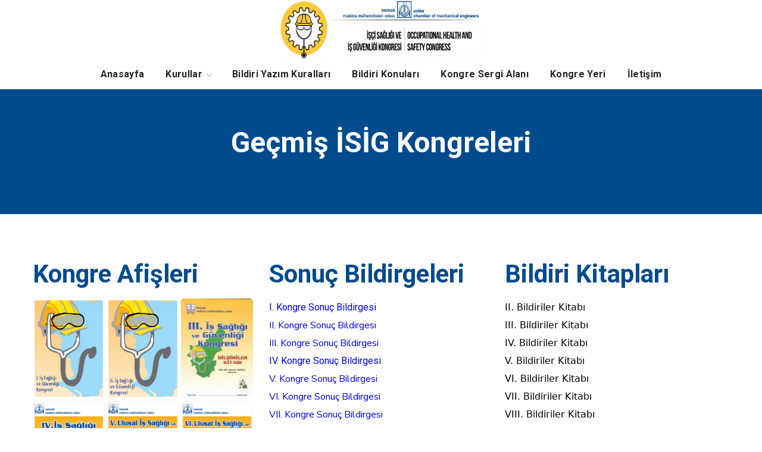

--- FILE ---
content_type: text/html; charset=UTF-8
request_url: https://isigkongresi.org.tr/gecmis-isg-kongreleri/
body_size: 27112
content:
<!DOCTYPE html>
<html lang="tr-TR">
<head>
    <meta http-equiv="Content-Type" content="text/html; charset=UTF-8">
    <meta name="viewport" content="width=device-width, initial-scale=1, maximum-scale=1">
    <meta http-equiv="X-UA-Compatible" content="IE=Edge">
    <title>Geçmiş İSİG Kongreleri &#8211; 12. İşçi Sağlığı ve İş Güvenliği Kongresi</title>
                        <script>
                            /* You can add more configuration options to webfontloader by previously defining the WebFontConfig with your options */
                            if ( typeof WebFontConfig === "undefined" ) {
                                WebFontConfig = new Object();
                            }
                            /* WGL CUSTOM TYPOGRAPHY FIX */
                            WebFontConfig['google'] = {families: ['Roboto:400,700,600,700,400,500,600']};
                            /* \ WGL CUSTOM TYPOGRAPHY FIX */

                            (function() {
                                var wf = document.createElement( 'script' );
                                wf.src = 'https://ajax.googleapis.com/ajax/libs/webfont/1.5.3/webfont.js';
                                wf.type = 'text/javascript';
                                wf.async = 'true';
                                var s = document.getElementsByTagName( 'script' )[0];
                                s.parentNode.insertBefore( wf, s );
                            })();
                        </script>
                        <meta name='robots' content='max-image-preview:large' />
<link rel="alternate" href="https://isigkongresi.org.tr/gecmis-isg-kongreleri/" hreflang="tr" />
<link rel="alternate" href="https://isigkongresi.org.tr/past-congress/" hreflang="en" />
<link rel='dns-prefetch' href='//s.w.org' />
<link rel="alternate" type="application/rss+xml" title="12. İşçi Sağlığı ve İş Güvenliği Kongresi &raquo; beslemesi" href="https://isigkongresi.org.tr/feed/" />
<link rel="alternate" type="application/rss+xml" title="12. İşçi Sağlığı ve İş Güvenliği Kongresi &raquo; yorum beslemesi" href="https://isigkongresi.org.tr/comments/feed/" />
<script type="text/javascript">
window._wpemojiSettings = {"baseUrl":"https:\/\/s.w.org\/images\/core\/emoji\/14.0.0\/72x72\/","ext":".png","svgUrl":"https:\/\/s.w.org\/images\/core\/emoji\/14.0.0\/svg\/","svgExt":".svg","source":{"concatemoji":"https:\/\/isigkongresi.org.tr\/wp-includes\/js\/wp-emoji-release.min.js?ver=6.0.3"}};
/*! This file is auto-generated */
!function(e,a,t){var n,r,o,i=a.createElement("canvas"),p=i.getContext&&i.getContext("2d");function s(e,t){var a=String.fromCharCode,e=(p.clearRect(0,0,i.width,i.height),p.fillText(a.apply(this,e),0,0),i.toDataURL());return p.clearRect(0,0,i.width,i.height),p.fillText(a.apply(this,t),0,0),e===i.toDataURL()}function c(e){var t=a.createElement("script");t.src=e,t.defer=t.type="text/javascript",a.getElementsByTagName("head")[0].appendChild(t)}for(o=Array("flag","emoji"),t.supports={everything:!0,everythingExceptFlag:!0},r=0;r<o.length;r++)t.supports[o[r]]=function(e){if(!p||!p.fillText)return!1;switch(p.textBaseline="top",p.font="600 32px Arial",e){case"flag":return s([127987,65039,8205,9895,65039],[127987,65039,8203,9895,65039])?!1:!s([55356,56826,55356,56819],[55356,56826,8203,55356,56819])&&!s([55356,57332,56128,56423,56128,56418,56128,56421,56128,56430,56128,56423,56128,56447],[55356,57332,8203,56128,56423,8203,56128,56418,8203,56128,56421,8203,56128,56430,8203,56128,56423,8203,56128,56447]);case"emoji":return!s([129777,127995,8205,129778,127999],[129777,127995,8203,129778,127999])}return!1}(o[r]),t.supports.everything=t.supports.everything&&t.supports[o[r]],"flag"!==o[r]&&(t.supports.everythingExceptFlag=t.supports.everythingExceptFlag&&t.supports[o[r]]);t.supports.everythingExceptFlag=t.supports.everythingExceptFlag&&!t.supports.flag,t.DOMReady=!1,t.readyCallback=function(){t.DOMReady=!0},t.supports.everything||(n=function(){t.readyCallback()},a.addEventListener?(a.addEventListener("DOMContentLoaded",n,!1),e.addEventListener("load",n,!1)):(e.attachEvent("onload",n),a.attachEvent("onreadystatechange",function(){"complete"===a.readyState&&t.readyCallback()})),(e=t.source||{}).concatemoji?c(e.concatemoji):e.wpemoji&&e.twemoji&&(c(e.twemoji),c(e.wpemoji)))}(window,document,window._wpemojiSettings);
</script>
<style type="text/css">
img.wp-smiley,
img.emoji {
	display: inline !important;
	border: none !important;
	box-shadow: none !important;
	height: 1em !important;
	width: 1em !important;
	margin: 0 0.07em !important;
	vertical-align: -0.1em !important;
	background: none !important;
	padding: 0 !important;
}
</style>
	<link rel='stylesheet' id='wp-block-library-css'  href='https://isigkongresi.org.tr/wp-includes/css/dist/block-library/style.min.css?ver=6.0.3' type='text/css' media='all' />
<style id='global-styles-inline-css' type='text/css'>
body{--wp--preset--color--black: #000000;--wp--preset--color--cyan-bluish-gray: #abb8c3;--wp--preset--color--white: #ffffff;--wp--preset--color--pale-pink: #f78da7;--wp--preset--color--vivid-red: #cf2e2e;--wp--preset--color--luminous-vivid-orange: #ff6900;--wp--preset--color--luminous-vivid-amber: #fcb900;--wp--preset--color--light-green-cyan: #7bdcb5;--wp--preset--color--vivid-green-cyan: #00d084;--wp--preset--color--pale-cyan-blue: #8ed1fc;--wp--preset--color--vivid-cyan-blue: #0693e3;--wp--preset--color--vivid-purple: #9b51e0;--wp--preset--gradient--vivid-cyan-blue-to-vivid-purple: linear-gradient(135deg,rgba(6,147,227,1) 0%,rgb(155,81,224) 100%);--wp--preset--gradient--light-green-cyan-to-vivid-green-cyan: linear-gradient(135deg,rgb(122,220,180) 0%,rgb(0,208,130) 100%);--wp--preset--gradient--luminous-vivid-amber-to-luminous-vivid-orange: linear-gradient(135deg,rgba(252,185,0,1) 0%,rgba(255,105,0,1) 100%);--wp--preset--gradient--luminous-vivid-orange-to-vivid-red: linear-gradient(135deg,rgba(255,105,0,1) 0%,rgb(207,46,46) 100%);--wp--preset--gradient--very-light-gray-to-cyan-bluish-gray: linear-gradient(135deg,rgb(238,238,238) 0%,rgb(169,184,195) 100%);--wp--preset--gradient--cool-to-warm-spectrum: linear-gradient(135deg,rgb(74,234,220) 0%,rgb(151,120,209) 20%,rgb(207,42,186) 40%,rgb(238,44,130) 60%,rgb(251,105,98) 80%,rgb(254,248,76) 100%);--wp--preset--gradient--blush-light-purple: linear-gradient(135deg,rgb(255,206,236) 0%,rgb(152,150,240) 100%);--wp--preset--gradient--blush-bordeaux: linear-gradient(135deg,rgb(254,205,165) 0%,rgb(254,45,45) 50%,rgb(107,0,62) 100%);--wp--preset--gradient--luminous-dusk: linear-gradient(135deg,rgb(255,203,112) 0%,rgb(199,81,192) 50%,rgb(65,88,208) 100%);--wp--preset--gradient--pale-ocean: linear-gradient(135deg,rgb(255,245,203) 0%,rgb(182,227,212) 50%,rgb(51,167,181) 100%);--wp--preset--gradient--electric-grass: linear-gradient(135deg,rgb(202,248,128) 0%,rgb(113,206,126) 100%);--wp--preset--gradient--midnight: linear-gradient(135deg,rgb(2,3,129) 0%,rgb(40,116,252) 100%);--wp--preset--duotone--dark-grayscale: url('#wp-duotone-dark-grayscale');--wp--preset--duotone--grayscale: url('#wp-duotone-grayscale');--wp--preset--duotone--purple-yellow: url('#wp-duotone-purple-yellow');--wp--preset--duotone--blue-red: url('#wp-duotone-blue-red');--wp--preset--duotone--midnight: url('#wp-duotone-midnight');--wp--preset--duotone--magenta-yellow: url('#wp-duotone-magenta-yellow');--wp--preset--duotone--purple-green: url('#wp-duotone-purple-green');--wp--preset--duotone--blue-orange: url('#wp-duotone-blue-orange');--wp--preset--font-size--small: 13px;--wp--preset--font-size--medium: 20px;--wp--preset--font-size--large: 36px;--wp--preset--font-size--x-large: 42px;}.has-black-color{color: var(--wp--preset--color--black) !important;}.has-cyan-bluish-gray-color{color: var(--wp--preset--color--cyan-bluish-gray) !important;}.has-white-color{color: var(--wp--preset--color--white) !important;}.has-pale-pink-color{color: var(--wp--preset--color--pale-pink) !important;}.has-vivid-red-color{color: var(--wp--preset--color--vivid-red) !important;}.has-luminous-vivid-orange-color{color: var(--wp--preset--color--luminous-vivid-orange) !important;}.has-luminous-vivid-amber-color{color: var(--wp--preset--color--luminous-vivid-amber) !important;}.has-light-green-cyan-color{color: var(--wp--preset--color--light-green-cyan) !important;}.has-vivid-green-cyan-color{color: var(--wp--preset--color--vivid-green-cyan) !important;}.has-pale-cyan-blue-color{color: var(--wp--preset--color--pale-cyan-blue) !important;}.has-vivid-cyan-blue-color{color: var(--wp--preset--color--vivid-cyan-blue) !important;}.has-vivid-purple-color{color: var(--wp--preset--color--vivid-purple) !important;}.has-black-background-color{background-color: var(--wp--preset--color--black) !important;}.has-cyan-bluish-gray-background-color{background-color: var(--wp--preset--color--cyan-bluish-gray) !important;}.has-white-background-color{background-color: var(--wp--preset--color--white) !important;}.has-pale-pink-background-color{background-color: var(--wp--preset--color--pale-pink) !important;}.has-vivid-red-background-color{background-color: var(--wp--preset--color--vivid-red) !important;}.has-luminous-vivid-orange-background-color{background-color: var(--wp--preset--color--luminous-vivid-orange) !important;}.has-luminous-vivid-amber-background-color{background-color: var(--wp--preset--color--luminous-vivid-amber) !important;}.has-light-green-cyan-background-color{background-color: var(--wp--preset--color--light-green-cyan) !important;}.has-vivid-green-cyan-background-color{background-color: var(--wp--preset--color--vivid-green-cyan) !important;}.has-pale-cyan-blue-background-color{background-color: var(--wp--preset--color--pale-cyan-blue) !important;}.has-vivid-cyan-blue-background-color{background-color: var(--wp--preset--color--vivid-cyan-blue) !important;}.has-vivid-purple-background-color{background-color: var(--wp--preset--color--vivid-purple) !important;}.has-black-border-color{border-color: var(--wp--preset--color--black) !important;}.has-cyan-bluish-gray-border-color{border-color: var(--wp--preset--color--cyan-bluish-gray) !important;}.has-white-border-color{border-color: var(--wp--preset--color--white) !important;}.has-pale-pink-border-color{border-color: var(--wp--preset--color--pale-pink) !important;}.has-vivid-red-border-color{border-color: var(--wp--preset--color--vivid-red) !important;}.has-luminous-vivid-orange-border-color{border-color: var(--wp--preset--color--luminous-vivid-orange) !important;}.has-luminous-vivid-amber-border-color{border-color: var(--wp--preset--color--luminous-vivid-amber) !important;}.has-light-green-cyan-border-color{border-color: var(--wp--preset--color--light-green-cyan) !important;}.has-vivid-green-cyan-border-color{border-color: var(--wp--preset--color--vivid-green-cyan) !important;}.has-pale-cyan-blue-border-color{border-color: var(--wp--preset--color--pale-cyan-blue) !important;}.has-vivid-cyan-blue-border-color{border-color: var(--wp--preset--color--vivid-cyan-blue) !important;}.has-vivid-purple-border-color{border-color: var(--wp--preset--color--vivid-purple) !important;}.has-vivid-cyan-blue-to-vivid-purple-gradient-background{background: var(--wp--preset--gradient--vivid-cyan-blue-to-vivid-purple) !important;}.has-light-green-cyan-to-vivid-green-cyan-gradient-background{background: var(--wp--preset--gradient--light-green-cyan-to-vivid-green-cyan) !important;}.has-luminous-vivid-amber-to-luminous-vivid-orange-gradient-background{background: var(--wp--preset--gradient--luminous-vivid-amber-to-luminous-vivid-orange) !important;}.has-luminous-vivid-orange-to-vivid-red-gradient-background{background: var(--wp--preset--gradient--luminous-vivid-orange-to-vivid-red) !important;}.has-very-light-gray-to-cyan-bluish-gray-gradient-background{background: var(--wp--preset--gradient--very-light-gray-to-cyan-bluish-gray) !important;}.has-cool-to-warm-spectrum-gradient-background{background: var(--wp--preset--gradient--cool-to-warm-spectrum) !important;}.has-blush-light-purple-gradient-background{background: var(--wp--preset--gradient--blush-light-purple) !important;}.has-blush-bordeaux-gradient-background{background: var(--wp--preset--gradient--blush-bordeaux) !important;}.has-luminous-dusk-gradient-background{background: var(--wp--preset--gradient--luminous-dusk) !important;}.has-pale-ocean-gradient-background{background: var(--wp--preset--gradient--pale-ocean) !important;}.has-electric-grass-gradient-background{background: var(--wp--preset--gradient--electric-grass) !important;}.has-midnight-gradient-background{background: var(--wp--preset--gradient--midnight) !important;}.has-small-font-size{font-size: var(--wp--preset--font-size--small) !important;}.has-medium-font-size{font-size: var(--wp--preset--font-size--medium) !important;}.has-large-font-size{font-size: var(--wp--preset--font-size--large) !important;}.has-x-large-font-size{font-size: var(--wp--preset--font-size--x-large) !important;}
</style>
<link rel='stylesheet' id='contact-form-7-css'  href='https://isigkongresi.org.tr/wp-content/plugins/contact-form-7/includes/css/styles.css?ver=5.6.4' type='text/css' media='all' />
<link rel='stylesheet' id='events-manager-css'  href='https://isigkongresi.org.tr/wp-content/plugins/events-manager/includes/css/events-manager.min.css?ver=6.1.3' type='text/css' media='all' />
<link rel='stylesheet' id='thegov-default-style-css'  href='https://isigkongresi.org.tr/wp-content/themes/thegov/style.css?ver=6.0.3' type='text/css' media='all' />
<link rel='stylesheet' id='flaticon-css'  href='https://isigkongresi.org.tr/wp-content/themes/thegov/fonts/flaticon/flaticon.css?ver=6.0.3' type='text/css' media='all' />
<link rel='stylesheet' id='font-awesome-css'  href='https://isigkongresi.org.tr/wp-content/plugins/elementor/assets/lib/font-awesome/css/font-awesome.min.css?ver=4.7.0' type='text/css' media='all' />
<link rel='stylesheet' id='thegov-main-css'  href='https://isigkongresi.org.tr/wp-content/themes/thegov/css/main.min.css?ver=6.0.3' type='text/css' media='all' />
<style id='thegov-main-inline-css' type='text/css'>
.primary-nav ul li ul li:not(:last-child),.sitepress_container > .wpml-ls ul ul li:not(:last-child) {border-bottom-width: 1px;border-bottom-color: rgba(0,0,0,0.1);border-bottom-style: solid;}body {font-family: Roboto;font-size: 16px;line-height: 1.875;font-weight: 400;color: #616161;}body input:not([type='checkbox']):not([type='submit']),select,textarea,label,blockquote cite,#comments .commentlist .comment_info .meta-wrapper *,.author-info_name,.meta-wrapper,.blog-post_info-wrap > .meta-wrapper *,.thegov_module_time_line_vertical .time_line-title,.isotope-filter a .number_filter,.author-widget_text,.wgl-portfolio-item-info_desc span,.blog-post.format-quote .blog-post_quote-author,.wgl_module_team .team-department,body .comment-form-cookies-consent > label,body .widget_product_categories .post_count,body .widget_meta .post_count,body .widget_archive .post_count,.wgl-accordion .wgl-accordion_panel .wgl-accordion_content,.elementor-widget-wgl-pricing-table .pricing_header .pricing_desc,.elementor-widget-wgl-time-line-vertical .time_line-content .time_line-text,.wgl-portfolio-single_wrapper .wgl-portfolio-item_cats,.wgl-working-hours .working-item .working-item_day,.wgl-working-hours .working-item .working-item_hours,.wgl-testimonials.type-inline_top .wgl-testimonials_quote {font-family: Roboto;}.elementor-widget-wgl-time-line-vertical .time_line-content .time_line-text{font-weight: 400;}.wgl-tabs .wgl-tabs_content-wrap .wgl-tabs_content{font-family: Roboto;font-weight: 400;}select,body .footer .select__field:before,body input:not([type='checkbox']):not([type='submit'])::placeholder,select::placeholder,textarea::placeholder,.header_search.search_standard .header_search-field .search-field::placeholder,.header_search.search_standard .header_search-field .search-field,.tagcloud a,body .widget_rss ul li .rssSummary,.search-no-results .page_404_wrapper .search-form .search-field::placeholder,.search-no-results .page_404_wrapper .search-form .search-field,.blog-post_meta-categories span,.blog-post_meta-categories span:after,.thegov_module_message_box .message_content .message_text,.vc_wp_custommenu .menu .menu-item.current-menu-item > a,.blog-post.format-quote .blog-post_quote-author-pos,.thegov_module_testimonials .testimonials_quote,.recent-posts-widget .meta-wrapper a:hover,.vc_row .vc_toggle .vc_toggle_icon,.isotope-filter a,.wgl_module_team .team-department,.blog-style-hero .blog-post.format-standard .meta-wrapper,.blog-style-hero .blog-post.format-link .meta-wrapper,.blog-style-hero .blog-post.format-audio .meta-wrapper,.blog-style-hero .blog-post.format-quote .meta-wrapper,.blog-style-hero .blog-post.format-standard .meta-wrapper a,.blog-style-hero .blog-post.format-link .meta-wrapper a,.blog-style-hero .blog-post.format-audio .meta-wrapper a,.blog-style-hero .blog-post.format-quote .meta-wrapper a,.blog-style-hero .blog-post.format-standard .blog-post_text,.blog-style-hero .blog-post.format-link .blog-post_text,.blog-style-hero .blog-post.format-audio .blog-post_text,.blog-style-hero .blog-post.format-quote .blog-post_text,.wgl-pricing_plan .pricing_price_wrap .pricing_desc {color: #616161;}.single_meta .single_info-share_social-wpapper > span.share_title,.single_info-share_social-wpapper > span{font-family: Roboto;color: #616161;}.thegov_module_title .external_link .button-read-more {line-height: 1.875;}h1,h2,h3,h4,h5,h6,h1 span,h2 span,h3 span,h4 span,h5 span,h6 span,h1 a,h2 a,h3 a,h4 a,h5 a,h6 a,.blog-post_cats,.blog-posts .blog-post_title,.column1 .item_title a,.thegov_twitter .twitt_title,.tagcloud-wrapper .title_tags,.strip_template .strip-item a span,.single_team_page .team-single_speaches-info .speech-info_desc span,.shortcode_tab_item_title,.index_number,.primary-nav.footer-menu .menu-item a,.thegov_module_message_box.type_info .message_icon:before {font-family: Roboto;font-weight: 700;}.dropcap,.elementor-drop-cap,.dropcap-bg,.elementor-drop-cap,.banner_404,#comments .comment-reply-link,input[type="submit"],button,body .widget,body .widget .widget-title,body .widget_rss ul li .rss-date,body .widget_categories a,body .widget_product_categories a,body .widget_meta a,body .widget_archive a,legend,.page_404_wrapper .thegov_404_button.wgl_button .wgl_button_link,.wgl-social-share_pages.hovered_style .share_social-title,.blog-post_text-bg,.author-info_content .author-info_name,.button-read-more,.blog-post_meta-date .date_post span,.blog-post_meta-date .date_post,.theme-header-font,.countdown-section .countdown-amount,.comments-title .number-comments,.thegov_module_progress_bar .progress_label,.thegov_module_double_headings,.thegov_module_infobox .infobox_icon_container .infobox_icon_number,.wgl-button,.elementor-button,.wgl-pricing_plan .pricing_cur,.wgl-pricing_plan .pricing_price .price_decimal,.thegov_module_testimonials .testimonials_item:before,.thegov_module_testimonials .testimonials_status,.thegov_module_counter .counter_title,.thegov_module_videobox .title,.thegov_module_progress_bar .progress_value,.thegov_module_progress_bar .progress_units,.thegov_module_counter .counter_value_wrapper,.thegov_module_counter .counter_value_placeholder,.wgl-pricing_plan .pricing_plan_wrap .pricing_price_wrap,.thegov_module_ico_progress .progress_value_completed,.thegov_module_ico_progress .progress_value_min,.thegov_module_ico_progress .progress_value_max,.thegov_module_ico_progress .progress_point,.mashsb-count .counts,.mashsb-box .mashsb-buttons a .text,.prev-link,.next-link,.vc_row .vc_tta.vc_general.vc_tta-style-accordion_bordered .vc_tta-panel-title>a span,.widget.widget_wgl_posts .recent-posts-widget li > .recent-posts-content .post_title,.heading_subtitle,.info_prev-link_wrapper a,.info_next-link_wrapper a,.single_team_page .team-single_speaches-info .speech-info_day,.single_team_page .team-info_wrapper .team-info_item,.single_team_page .team-info_wrapper .team-info_item h5,.wgl-portfolio-item-info_desc h5,.wgl-portfolio-item_meta .post_cats,.wgl-portfolio-item_meta .post_cats,.wgl-portfolio-item_cats,.isotope-filter a,body .comment-respond .comment-reply-title,.page-header_title,.thegov_module_services_2 .services_link,.thegov_module_testimonials.type_inline_top .testimonials_meta_wrap:after,.thegov_module_testimonials .testimonials_position,.thegov_module_services_4 .services_subtitle,.dropcap,.dropcap-bg,.wgl-countdown .countdown-section .countdown-period,.wgl-testimonials .wgl-testimonials_quote,ul.wp-block-archives.wp-block-archives-list li a,ul.wp-block-categories.wp-block-categories-list li a,ul.wp-block-categories.wp-block-categories-list li .post_count,ul.wp-block-latest-posts li a,.elementor-counter,.wgl-counter .wgl-counter_value-wrap,.wgl-double_heading .dbl-subtitle,.load_more_item,.load_more_wrapper .load_more_item,.thegov-post-navigation .meta-wrapper span,body .widget_wgl_posts .recent-posts-widget .meta-wrapper span,.elementor-widget .wgl-infobox .wgl-infobox_subtitle,.single_meta .meta-wrapper,.wgl-testimonials .wgl-testimonials_position,.events-post_meta-categories a{font-family: Roboto;}.wgl-infobox_bg_title,.wgl-background-text,.elementor-section.wgl-add-background-text:before{font-family: Roboto;font-weight: 700;}#comments .commentlist .comment_author_says{font-family: Roboto;}.banner_404,input[type="submit"],.author-info_public,.wgl-portfolio-item_annotation_social .single_info-share_social-wpapper > span,.thegov_module_time_line_horizontal .tlh_date,.wgl-portfolio-single_item .tagcloud .tagcloud_desc,.wgl_timetabs .timetabs_data .timetabs_item .item_time,.wgl_timetabs .timetabs_data .timetabs_item .content-wrapper .item_title,.wgl_timetabs .timetabs_headings .wgl_tab,.wgl-pricing_plan .pricing_content,blockquote,.wgl-portfolio-single_item .single_info-share_social-wpapper .share_title{font-family: Roboto;color: #212121;}body .footer select option,body .widget_wgl_posts .recent-posts-widget .post_title a,button,h1,h2,h3,h4,h5,h6,h1 span,h2 span,h3 span,h4 span,h5 span,h6 span,h1 a,h2 a,h3 a,h4 a,h5 a,h6 a,.blog-style-hero .blog-post_title a,h3#reply-title a,.calendar_wrap tbody,.comment_author_says,.comment_author_says a,.wgl-pagination .page-numbers,.wgl-pagination .page-numbers:hover i,.share_post-container .share_post,.tagcloud-wrapper .title_tags,.theme-header-color,.thegov_module_double_headings .heading_title,.thegov_module_testimonials .testimonials_item .testimonials_content_wrap .testimonials_name,.wgl-pricing_plan .pricing_plan_wrap .pricing_content > ul > li > b,.thegov_module_social .soc_icon,.thegov_module_counter .counter_value_wrapper,.thegov_module_message_box .message_close_button:hover,.prev-link-info_wrapper,.next-link-info_wrapper,.item_title a,.thegov_module_counter .counter_value_wrapper,.wgl_module_title.item_title .carousel_arrows a span:after,.wgl_module_team.info_under_image .team-department,.wgl-portfolio-item_wrapper .portfolio_link,.inside_image.sub_layer_animation .wgl-portfolio-item_title .title,.widget_product_search .woocommerce-product-search:after,.under_image .wgl-portfolio-item_title .title a,.tagcloud a,body .widget_categories ul li a,body .widget_product_categories ul li a,body .widget_meta ul li a,body .widget_archive ul li a,body .widget_comments > ul > li:before,body .widget_meta > ul > li:before,body .widget_archive > ul > li:before,body .widget_recent_comments > ul > li:before,body .widget_recent_entries > ul > li:before,body .widget .widget-title .widget-title_wrapper,body .widget ul li,.widget.widget_recent_comments ul li a,.thegov_module_services_2 .services_link,ul.wp-block-archives.wp-block-archives-list li a,ul.wp-block-archives.wp-block-archives-list li:before,ul.wp-block-categories.wp-block-categories-list li a,ul.wp-block-latest-posts li a,.wgl-pricing_plan .pricing_plan_wrap .pricing_price_wrap,.blog-style-hero .blog-post.format-standard .blog-post_title a,.blog-style-hero .blog-post.format-link .blog-post_title a,.blog-style-hero .blog-post.format-audio .blog-post_title a,.blog-style-hero .blog-post.format-quote .blog-post_title a,.wgl-button.elementor-button,.wgl-carousel .slick-arrow,.meta-wrapper span + span:before,.meta-wrapper .author_post a,#comments .comment-reply-link:hover,.author-widget_social a,.page_404_wrapper .search-form:after,body .widget_search .search-form:after,body .widget_search .woocommerce-product-search:after,body .widget_product_search .search-form:after,body .widget_product_search .woocommerce-product-search:after,.widget.thegov_widget.thegov_banner-widget .banner-widget_button,.wgl-portfolio-single_wrapper .wgl-portfolio-item_meta > span:after,.button-read-more:hover,.wpcf7 .choose-2 .wpcf7-submit,#event-form label,.coming-soon_form .wpcf7 .wpcf7-submit:hover{color: #212121;}.header_search.search_standard .header_search-field .search-form:after,.header_search-button-wrapper{color: #212121;}.wgl-theme-header .wgl-button.elementor-button:hover,.thegov_module_title .carousel_arrows a span,.blog-post .blog-post_meta-categories span a:hover,.page_404_wrapper .search-form:hover:after,body .widget_search .search-form:hover:after,body .widget_search .woocommerce-product-search:hover:after,body .widget_product_search .search-form:hover:after,body .widget_product_search .woocommerce-product-search:hover:after,.widget.thegov_widget.thegov_banner-widget .banner-widget_button:hover,.load_more_wrapper .load_more_item:hover,.wgl-accordion-services .wgl-services_icon-wrap:before {background: #212121;}#comments .form-submit input[type="submit"]:hover,.page_404_wrapper .thegov_404_button.wgl_button .wgl_button_link:hover,.wpcf7 .wpcf7-submit:hover{background: #212121;border-color: #212121;}.slick-dots li button,.wgl-carousel.pagination_line .slick-dots li button:before,.wgl-carousel.pagination_square .slick-dots li,.wgl-carousel.pagination_circle_border .slick-dots li button:before,.wgl-carousel.pagination_square_border .slick-dots li button:before,.thegov_module_infobox.infobox_alignment_left.title_divider .infobox_title:before,.thegov_module_infobox.infobox_alignment_right.title_divider .infobox_title:before {background-color: #212121;}.thegov_module_title .carousel_arrows a span:before,.wgl-pricing_plan .pricing_highlighter,.wgl-carousel.pagination_circle_border .slick-dots li.slick-active button,.wgl-carousel.pagination_square_border .slick-dots li.slick-active button{border-color: #212121;}.wgl-theme-header .wgl-sticky-header .header_search{height: 100px !important;}#scroll_up {background-color: #00aa55;color: #ffffff;}.primary-nav>div>ul,.primary-nav>ul,.sitepress_container > .wpml-ls li,.primary-nav ul li.mega-menu-links > ul > li{font-family: Roboto;font-weight: 700;line-height: 30px;font-size: 16px;}.primary-nav ul li ul,.wpml-ls,.sitepress_container > .wpml-ls ul ul li,.primary-nav ul li div.mega-menu-container{font-family: Roboto;font-weight: ;line-height: 30px;font-size: 15px;}.wgl-theme-header .header_search-field,.primary-nav ul li ul,.primary-nav ul li div.mega-menu-container,.wgl-theme-header .woo_mini_cart,.wpml-ls-legacy-dropdown .wpml-ls-current-language .wpml-ls-sub-menu{background-color: rgba(255,255,255,1);color: #212121;}.mobile_nav_wrapper,.wgl-menu_outer,.wgl-menu_outer .mobile-hamburger-close,.mobile_nav_wrapper .primary-nav ul li ul.sub-menu,.mobile_nav_wrapper .primary-nav ul li.mega-menu-links > ul.mega-menu > li > ul > li ul,.mobile_nav_wrapper .primary-nav ul li.mega-menu-links > ul.mega-menu > li > ul{background-color: rgba(255,255,255,1);color: #000000;}.mobile_nav_wrapper .wgl-menu_overlay{background-color: rgba(255,255,255,1);}#side-panel .side-panel_sidebar .widget .widget-title .widget-title_wrapper{color: rgba(255,255,255,1);}a,a:hover .wgl-icon,a.wgl-icon:hover,body ol > li:before,ul li::marker,button,button:focus,button:active,h3#reply-title a:hover,#comments > h3 span,.header-icon,.header-link:hover,.primary-nav > ul > li.current-menu-item > a,.primary-nav > ul > li.current-menu-item > a > span > .menu-item_plus:before,.primary-nav > ul > li.current_page_item > a,.primary-nav > ul > li.current_page_item > a > span > .menu-item_plus:before,.primary-nav > ul > li.current-menu-ancestor > a,.primary-nav > ul > li.current-menu-ancestor > a> span > .menu-item_plus:before,.primary-nav > ul > li.current-menu-parent > a,.primary-nav > ul > li.current-menu-parent > a > span > .menu-item_plus:before,.primary-nav > ul > li.current_page_parent > a,.primary-nav > ul > li.current_page_parent > a > span > .menu-item_plus:before,.primary-nav > ul > li.current_page_ancestor > a,.primary-nav > ul > li.current_page_ancestor > a > span > .menu-item_plus:before,.primary-nav > ul > li:hover > a,.primary-nav > ul > li:hover > a> span > .menu-item_plus:before,.mobile_nav_wrapper .primary-nav ul li ul .menu-item.current-menu-item > a,.mobile_nav_wrapper .primary-nav ul ul li.menu-item.current-menu-ancestor > a,.mobile_nav_wrapper .primary-nav > ul > li.current-menu-item > a,.mobile_nav_wrapper .primary-nav > ul > li.current_page_item > a,.mobile_nav_wrapper .primary-nav > ul > li.current-menu-ancestor > a,.mobile_nav_wrapper .primary-nav > ul > li.current-menu-parent > a,.mobile_nav_wrapper .primary-nav > ul > li.current_page_parent > a,.mobile_nav_wrapper .primary-nav > ul > li.current_page_ancestor > a,.author-info_social-wrapper,.blog-post_link:before,.blog-post_title i,.blog-style-standard .blog-post:hover .blog-post_wrapper .blog-post_meta_info .meta-wrapper span,.blog-post_link>.link_post:hover,.blog-post.format-standard.link .blog-post_title:before,.blog-post_title a:hover,.post_featured_bg .meta-wrapper .comments_post a:hover,.post_featured_bg .meta-wrapper a:hover,.post_featured_bg .blog-post_meta-wrap .wgl-likes:hover .sl-icon,.post_featured_bg .blog-post_meta-wrap .wgl-likes:hover .sl-count,.blog-style-hero .blog-post_title a:hover,.calendar_wrap thead,.copyright a:hover,.comment_author_says a:hover,.thegov_submit_wrapper:hover > i,.thegov_custom_button i,.thegov_custom_text a,.thegov_module_button .wgl_button_link:hover,.thegov_module_button.effect_3d .link_wrapper,.thegov_module_counter .counter_icon,.thegov_module_demo_item .di_button a:hover,.thegov_module_demo_item .di_title_wrap a:hover .di_title,.thegov_module_demo_item .di_title-wrap .di_subtitle,.thegov_module_social .soc_icon:hover,.thegov_twitter a,.thegov_module_testimonials.type_author_top_inline .testimonials_meta_wrap:after,.thegov_module_testimonials .testimonials_status,.thegov_module_circuit_services .services_subtitle,.thegov_module_circuit_services .services_item-icon,.thegov_module_flipbox .flipbox_front .flipbox_front_content,.thegov_module_services_3 .services_icon_wrapper,.thegov_module_services_4 .services_icon,.thegov_module_services_4:hover .services_number,.load_more_works:hover,.header_search .header_search-button > i:hover,.header_search-field .search-form:after,.mc_form_inside #mc_signup_submit:hover,.share_link span.fa:hover,.share_post span.fa:hover,.share_post-container,.team-single_wrapper .team-single_speaches-info .speech-info_desc span,.team-single_wrapper .team-info_wrapper .team-info_item a:hover,.single-member-page .member-icon:hover,.single-member-page .team-link:hover,.team-single_wrapper .team-single_speaches-info .speech-info_day,.team-single_wrapper .team-info_icons a:hover,.single-team .team-single_wrapper .team-info_item.team-department span,.team-icons .member-icon:hover,.vc_wp_custommenu .menu .menu-item.current-menu-item > a,.vc_wp_custommenu .menu .menu-item.current-menu-ancestor > a,.wpml-ls a:hover,.wpml-ls-legacy-dropdown .wpml-ls-current-language:hover > a,.wpml-ls-legacy-dropdown .wpml-ls-current-language a:hover,.wgl-container ul li:before,.wgl_timetabs .timetabs_headings .wgl_tab.active .tab_subtitle,.wgl_timetabs .timetabs_headings .wgl_tab:hover .tab_subtitle,.wgl_portfolio_category-wrapper a:hover,.single.related_posts .blog-post_title a:hover,.wgl_module_team .team-department,.wgl_module_team .team-meta_info .team-counter,.wgl_module_team .team-since,.wgl_module_team .team-item_info .team-item_titles .team-title a:hover,.wgl_module_team .team-item_info .team-info_icons .team-icon a:hover,.wgl-icon:hover,.wgl-theme-color,.wgl-portfolio-item_wrapper .portfolio_link-icon:hover,.wgl-portfolio-item_corners,.wgl-portfolio-item_cats,.wgl-portfolio-single_wrapper .wgl-portfolio-item_meta span a:hover,.under_image .wgl-portfolio-item_title .title:hover a,.wgl-social-share_pages.hovered_style ul li a:hover,.thegov_module_time_line_horizontal .tlh_check_wrap,.thegov_module_testimonials .testimonials_item:before,.isotope-filter a:after,.wgl-container ul.thegov_slash li:before,.single_type-1 .single_meta .author_post a:hover,.single_type-2 .single_meta .author_post a:hover,.info_prev-link_wrapper > a,.info_next-link_wrapper > a,#comments .commentlist .comment_info .meta-wrapper .comment-edit-link,.meta-wrapper a:hover,.thegov_module_services_2 .services_link:hover,.thegov_module_services_2 .services_wrapper i,.thegov_module_double_headings .heading_subtitle,.thegov_module_counter .counter_value_wrapper .counter_value_suffix,.thegov_module_counter .counter_value_placeholder .counter_value_suffix,.inside_image.sub_layer_animation .post_cats a,.inside_image.sub_layer_animation .post_cats span,.inside_image.sub_layer_animation .wgl-portfolio-item_meta,.wgl-portfolio_container .wgl-carousel.arrows_center_mode .slick-prev:hover:after,.wgl-portfolio_container .wgl-carousel.arrows_center_mode .slick-next:hover:after,.inside_image .wgl-portfolio-item_meta,.wgl_timetabs .timetabs_headings .wgl_tab .services_icon,.wgl-portfolio-single_item .portfolio-category:hover,.wgl-portfolio-single_wrapper .wgl-portfolio-item_cats a:hover,.widget.widget_pages ul li a:hover,.widget.widget_meta ul li a:hover,.widget.widget_wgl_posts .recent-posts-widget li > .recent-posts-content .post_title a:hover,.widget.widget_recent_comments ul li a:hover,.widget.widget_recent_entries ul li a:hover,.widget.widget_nav_menu ul li a:hover,body .widget_rss ul li .rsswidget:hover,body .widget_recent_entriesul li .post-date,body .widget_meta ul li .post_count,body .widget_archive ul li > a:before,body .widget_product_categories ul li a:hover + .post_count,.recent-posts-widget .meta-wrapper a,.widget.thegov_widget.thegov_banner-widget .banner-widget_text .tags_title:after,body .widget_product_categories ul li a:hover,.author-widget_social a:hover,.widget.widget_recent_comments ul li span.comment-author-link a:hover,body .widget .widget-title .widget-title_wrapper:before,body .widget_nav_menu .current-menu-ancestor > a,body .widget_nav_menu .current-menu-item > a,ul.wp-block-categories.wp-block-categories-list li a:hover,ul.wp-block-categories.wp-block-categories-list li a:hover + .post_count,ul.wp-block-latest-posts li a:hover,header.searсh-header .page-title span,.button-read-more,.wgl-carousel .slick-arrow:after,.format-quote .blog-post_wrapper .blog-post_media_part:before,.blog-post_link > .link_post:before,body .widget_categories a:hover,body .widget_categories a:hover + .post_count,body .widget_product_categories a:hover + .post_count,body .widget_meta a:hover + .post_count,body .widget_archive a:hover + .post_count,.elementor-widget-wgl-double-headings.divider_yes .wgl-double_heading .dbl-title_wrapper:before,.elementor-widget.divider_yes .wgl-infobox_title:before,.wgl-services-6 .wgl-services_media-wrap .elementor-icon,blockquote:after,.elementor-widget-container .elementor-swiper-button{color: #024b8d;}header .header-link:hover,.hover_links a:hover {color: #024b8d !important;}.recent-posts-widget .meta-wrapper a,.isotope-filter a .number_filter{color: #024b8d;}.team-single_wrapper .team-title:before,.next-link_wrapper .image_next:after,.prev-link_wrapper .image_prev:after,.prev-link_wrapper .image_prev .no_image_post,.next-link_wrapper .image_next .no_image_post,.blog-style-hero .btn-read-more .blog-post-read-more,.blog-style-hero .blog-post .wgl-video_popup,.blog-style-hero .blog-post .wgl-video_popup .videobox_link,.thegov_module_double_headings .heading_title .heading_divider,.thegov_module_double_headings .heading_title .heading_divider:before,.thegov_module_double_headings .heading_title .heading_divider:after,.wpml-ls-legacy-dropdown .wpml-ls-sub-menu .wpml-ls-item a span:before,.wgl-portfolio-item_wrapper .wgl-portfolio-item_icon:hover,.wgl-container ul.thegov_plus li:after,.wgl-container ul.thegov_plus li:before,.wgl-container ul.thegov_dash li:before,#multiscroll-nav span,#multiscroll-nav li .active span,ul.wp-block-categories.wp-block-categories-list li a:hover:after,ul.wp-block-archives.wp-block-archives-list li a:before,.wgl-services-6:hover .wgl-services_wrap{background: #024b8d;}::selection,#comments > h3:after,button:hover,mark,span.highlighter,.vc_wp_custommenu .menu .menu-item a:before,.primary-nav ul li.mega-menu.mega-cat div.mega-menu-container ul.mega-menu.cats-horizontal > li.is-active > a,.primary-nav ul li ul li > a:after,.mobile_nav_wrapper .primary-nav > ul > li > a > span:after,.header_search .header_search-field .header_search-button-wrapper,.header_search.search_mobile_menu .header_search-field .search-form:after,.wgl-theme-header .wgl-button.elementor-button,.sitepress_container > .wpml-ls ul ul li a:hover:after,.blog-post .blog-post_meta-categories span a,.button__wrapper:hover:after,.calendar_wrap caption,.comment-reply-title:after,.thegov_divider .thegov_divider_line .thegov_divider_custom .divider_line,.thegov_module_cats .cats_item-count,.thegov_module_progress_bar .progress_bar,.thegov_module_infobox.type_tile:hover:before,.thegov_module_social.with_bg .soc_icon,.thegov_module_title:after,.thegov_module_title .carousel_arrows a:hover span,.thegov_module_videobox .videobox_link,.thegov_module_ico_progress .progress_completed,.thegov_module_services_3 .services_icon_wrapper .services_circle_wrapper .services_circle,.thegov_module_time_line_horizontal .tlh_check_wrap,.load_more_works,.mc_form_inside #mc_signup_submit,.wgl-social-share_pages.hovered_style .share_social-icon-plus,.wgl-ellipsis span,.inside_image .wgl-portfolio-item_divider div,.wgl_module_title.item_title .carousel_arrows a:hover,.wgl_timetabs .timetabs_headings .wgl_tab.active:after,.wgl-container ul.thegov_plus li:before,.wgl-container ul li:before,.wgl_module_team .team-meta_info .line,.single-team .team-single_wrapper .team-info_item.team-department:before,.wgl-social-share_pages.standard_style a:before,.blog-style-hero .blog-post-hero_wrapper .divider_post_info,.tagcloud a:hover,.wgl-portfolio_item_link:hover,body .widget_meta ul li a:hover:after,.widget.widget_categories ul li a:hover:before,body .widget_archive ul li a:hover:after,body .widget_product_categories ul li a:hover:before,.wgl-carousel .slick-arrow:hover,.wgl-pricing_plan .pricing_header:after,.elementor-slick-slider .slick-slider .slick-next:hover,.elementor-slick-slider .slick-slider .slick-prev:hover,.elementor-slick-slider .slick-slider .slick-next:focus,.elementor-slick-slider .slick-slider .slick-prev:focus,.share_post-container .share_social-wpapper,.blog-post_wrapper .blog-post_media .wgl-video_popup .videobox_link,.wgl_module_team .team-icon,.single-team .team-single_wrapper .team-info_icons .team-icon:hover,.wgl-portfolio-item_annotation_social .single_info-share_social-wpapper .share_link:hover span,.load_more_wrapper .load_more_item,.elementor-widget-container .elementor-swiper-button:hover,.wgl-pagination .page .current,.wpcf7 .wpcf7-submit{background-color: #024b8d;}body .widget_archive ul li a:before,aside > .widget + .widget:before,.widget .calendar_wrap table td#today:before,.widget .calendar_wrap tbody td > a:before,.widget .counter_posts,.widget.widget_pages ul li a:before,.widget.widget_nav_menu ul li a:before,.widget_nav_menu .menu .menu-item:before,.widget_postshero .recent-posts-widget .post_cat a,.widget_meta ul li > a:before,.widget_archive ul li > a:before{background-color: #024b8d;}body .widget .widget-title .widget-title_inner:before{background-color: #024b8d;box-shadow: 0px 0px 0 0 #024b8d,10px 0px 0 0 #024b8d,15px 0px 0 0 #024b8d,20px 0px 0 0 #024b8d,25px 0px 0 0 #024b8d,30px 0px 0 0 #024b8d,40px 0px 0 0 #024b8d;}.blog-post_meta-date,#comments .form-submit input[type="submit"],.load_more_item:hover,.wgl-carousel.navigation_offset_element .slick-prev:hover,.wgl-carousel.navigation_offset_element .slick-next:hover,.thegov_module_demo_item .di_button a,.next-link:hover,.prev-link:hover,.wpcf7 .call_to_action_1 .wgl_col-2 .wpcf7-submit:hover,.load_more_item,.coming-soon_form .wpcf7 .wpcf7-submit,form.post-password-form input[type='submit'],.wgl-demo-item .wgl-button:hover,.page_404_wrapper .thegov_404_button.wgl_button .wgl_button_link{border-color: #024b8d;background: #024b8d;}.header_search,.blog-style-hero .format-no_featured .blog-post-hero_wrapper,.blog-style-hero .format-quote .blog-post-hero_wrapper,.blog-style-hero .format-audio .blog-post-hero_wrapper,.blog-style-hero .format-link .blog-post-hero_wrapper,.thegov_module_title .carousel_arrows a:hover span:before,.load_more_works,.author-info_social-link:after,.author-widget_social a span,.single_info-share_social-wpapper .share_link .share-icon_animation,.wgl_module_team .team-image,.inside_image.offset_animation:before,.thegov_module_videobox .videobox_link,.thegov_module_products_special_cats .product_special_cats-image_wrap:before,.wpcf7 .call_to_action_1 .wgl_col-2 .wpcf7-submit,.wpcf7 .wpcf7-submit,.tagcloud a:hover,.wgl-portfolio_item_link,.wgl-pricing_plan .pricing_header .pricing_title,.wgl-services-3 .wgl-services_title{border-color: #024b8d;}.share_post-container .share_social-wpapper:after{border-top-color: #024b8d;}.wgl-theme-header .header_search .header_search-field:after{border-bottom-color: rgba(2,75,141,0.9);}.theme_color_shadow {box-shadow:0px 9px 30px 0px rgba(2,75,141,0.4);}.inside_image .overlay:before,.inside_image.always_info_animation:hover .overlay:before{box-shadow: inset 0px 0px 0px 0px rgba(2,75,141,1);}.inside_image:hover .overlay:before,.inside_image.always_info_animation .overlay:before{box-shadow: inset 0px 0px 0px 10px rgba(2,75,141,1);}#comments .comment-reply-link,blockquote cite a,.wgl-secondary-color,.blog-post_link:before,blockquote:before,.isotope-filter a.active,.isotope-filter a:hover,#comments .form-submit input[type="submit"]:hover,.blog-posts .blog-post_title > a:hover,body .comment-respond .comment-form a,.wgl_module_team .team-icon a{color: #024b8d;}.prev-link_wrapper a:hover .image_prev.no_image:before,.next-link_wrapper a:hover .image_next.no_image:before,.wgl_module_team .team-info_icons:hover .team-info_icons-plus,.wgl_module_team .team-info_icons-plus:before,.wgl_module_team .team-info_icons-plus:after,body .widget_categories ul li a:hover:after,body .widget .widget-title:before,.elementor-slick-slider .slick-slider .slick-next,.elementor-slick-slider .slick-slider .slick-prev{background: #024b8d;}form.post-password-form input[type='submit']:hover,.wgl-demo-item .wgl-button{background: #024b8d;border-color: #024b8d;}.footer .mc4wp-form-fields input[type="submit"]:hover,.footer .mc4wp-form-fields input[type="submit"]:focus,.footer .mc4wp-form-fields input[type="submit"]:active,.footer_top-area .widget.widget_archive ul li > a:hover,.footer_top-area .widget.widget_archive ul li > a:hover,.footer_top-area .widget.widget_categories ul li > a:hover,.footer_top-area .widget.widget_categories ul li > a:hover,.footer_top-area .widget.widget_pages ul li > a:hover,.footer_top-area .widget.widget_pages ul li > a:hover,.footer_top-area .widget.widget_meta ul li > a:hover,.footer_top-area .widget.widget_meta ul li > a:hover,.footer_top-area .widget.widget_recent_comments ul li > a:hover,.footer_top-area .widget.widget_recent_comments ul li > a:hover,.footer_top-area .widget.widget_recent_entries ul li > a:hover,.footer_top-area .widget.widget_recent_entries ul li > a:hover,.footer_top-area .widget.widget_nav_menu ul li > a:hover,.footer_top-area .widget.widget_nav_menu ul li > a:hover,.footer_top-area .widget.widget_wgl_posts .recent-posts-widget li > .recent-posts-content .post_title a:hover,.footer_top-area .widget.widget_wgl_posts .recent-posts-widget li > .recent-posts-content .post_title a:hover{color: #024b8d;}.footer ul li:before,.footer ul li:before,.footer_top-area a:hover,.footer_top-area a:hover{color: #024b8d;}.footer_top-area .widget-title,.footer_top-area .widget_rss ul li .rsswidget,.footer_top-area .widget.widget_pages ul li a,.footer_top-area .widget.widget_nav_menu ul li a,.footer_top-area .widget.widget_wgl_posts .recent-posts-widget li > .recent-posts-content .post_title a,.footer_top-area .widget.widget_archive ul li > a,.footer_top-area .widget.widget_categories ul li > a,.footer_top-area .widget.widget_pages ul li > a,.footer_top-area .widget.widget_meta ul li > a,.footer_top-area .widget.widget_recent_comments ul li > a,.footer_top-area .widget.widget_recent_entries ul li > a,.footer_top-area .widget.widget_archive ul li:before,.footer_top-area .widget.widget_meta ul li:before,.footer_top-area .widget.widget_categories ul li:before,.footer_top-area strong,.footer_top-area h1,.footer_top-area h2,.footer_top-area h3,.footer_top-area h4,.footer_top-area h5,.footer_top-area h6{color: #ffffff;}.footer_top-area{color: #cccccc;}.footer_top-area .widget.widget_archive ul li:after,.footer_top-area .widget.widget_pages ul li:after,.footer_top-area .widget.widget_meta ul li:after,.footer_top-area .widget.widget_recent_comments ul li:after,.footer_top-area .widget.widget_recent_entries ul li:after,.footer_top-area .widget.widget_nav_menu ul li:after,.footer_top-area .widget.widget_categories ul li:after{background-color: #cccccc;}.footer .copyright,body .widget_rss ul li .rssSummary,body .widget_rss ul li cite{color: #cccccc;}.footer .mc4wp-form-fields input[type="submit"]{background-color: #024b8d;border-color: #024b8d;}.wgl-events-list .wgl-events__list .event-location,.wgl-events .events-style-grid .events-post .events-post-hero_wrapper:hover .events-post_location,.wgl-events .events-style-grid .events-post .events-post-hero_wrapper .events-post_location{color: #616161;}div.wgl-em-search_wrapper div.em-search-options,div.wgl-em-search_wrapper div.em-search-field label span{font-family: Roboto;}.em-pagination > *,.event-single_wrapper a:hover,.wgl-events .events-style-grid .format-standard.format-no_featured .events-post_title a,.wgl-events .events-style-grid .events-post .events-post-hero_wrapper:hover .events-post_title a,.wgl_module_title.item_title .carousel_arrows span[class*="slick_arrow"],.wgl-filter_wrapper .carousel_arrows span[class*="slick_arrow"]{color: #212121;}.events-post_meta-categories span a:hover,div.wgl-em-search_wrapper div.em-search-main .em-search-submit,.event-categories li a,.wgl-events .events-style-grid .events-post .events-post-hero_wrapper .events-post_cats a:hover{background: #212121;}.wgl-events .wgl-filter_wrapper .isotope-filter a,.wgl-events .wgl-filter_wrapper .carousel-filter a,div.wgl-em-search_wrapper div.em-search-main .em-search-submit,.wgl-events-list,.wgl-events-list .wgl-events__list .wgl-events__date span,.event-categories li a,.wgl-events .events-post_location,.wgl-events .meta-wrapper{font-family: Roboto;}.em-pagination a.page-numbers:hover,.em-pagination a.page-numbers:hover:before,div.wgl-em-search_wrapper div.em-search-options,div.wgl-em-search_wrapper div.em-search-text label:before,div.wgl-em-search_wrapper div.em-search-geo label:before,.wgl-events .events-style-grid .events-post .events-post-hero_wrapper .events-post_title a:hover,.wgl_module_title.item_title .carousel_arrows span[class*="slick_arrow"]:hover,.wgl-filter_wrapper .carousel_arrows span[class*="slick_arrow"]:hover{color: #024b8d;}.event-single_wrapper,.em-pagination .page-numbers.current,.events-post_meta-categories span a,div.wgl-em-search_wrapper div.em-search-main .em-search-submit:hover,.wgl-events-list .wgl-events__list .wgl-events__wrapper.featured_image:hover .wgl-events__content .event-categories a,.wgl-events-list .wgl-events__list .wgl-events__date:after,.wgl-events .events-style-grid .events-post .events-post-hero_wrapper .events-post_cats a{background: #024b8d;}body {background:#ffffff;}ol.commentlist:after {background:#ffffff;}h1,h1 a,h1 span {font-family:Roboto;font-weight:700;font-size:48px;line-height:56px;}h2,h2 a,h2 span {font-family:Roboto;font-weight:700;font-size:42px;line-height:60px;}h3,h3 a,h3 span {font-family:Roboto;font-weight:700;font-size:36px;line-height:56px;}h4,h4 a,h4 span {font-family:Roboto;font-weight:700;font-size:30px;line-height:42px;}h5,h5 a,h5 span {font-family:Roboto;font-weight:700;font-size:24px;line-height:38px;}h6,h6 a,h6 span {font-family:Roboto;font-weight:700;font-size:20px;line-height:32px;}@media only screen and (max-width: 1270px){.wgl-theme-header{background-color: rgba(255,255,255,1) !important;color: #000000 !important;}.hamburger-inner,.hamburger-inner:before,.hamburger-inner:after{background-color:#000000;}}@media only screen and (max-width: 1270px){.wgl-theme-header .wgl-mobile-header{display: block;}.wgl-site-header{display:none;}.wgl-theme-header .mobile-hamburger-toggle{display: inline-block;}.wgl-theme-header .primary-nav{display:none;}header.wgl-theme-header .mobile_nav_wrapper .primary-nav{display:block;}.wgl-theme-header .wgl-sticky-header{display: none;}.wgl-social-share_pages{display: none;}}@media only screen and (max-width: 1270px){body .wgl-theme-header.header_overlap{position: relative;z-index: 2;}}@media only screen and (max-width: 768px){.page-header{padding-top:15px !important;padding-bottom:40px!important;height:230px !important;}.page-header_content .page-header_title{color:#fefefe !important;font-size:52px !important;line-height:52px !important;}.page-header_content .page-header_breadcrumbs{color:#ffffff !important;font-size:16px !important;line-height:24px !important;}}@media only screen and (max-width: 768px){.wgl-portfolio-single_wrapper.single_type-3 .wgl-portfolio-item_bg .wgl-portfolio-item_title_wrap,.wgl-portfolio-single_wrapper.single_type-4 .wgl-portfolio-item_bg .wgl-portfolio-item_title_wrap{padding-top:150px !important;padding-bottom:100px!important;}}.theme-gradient input[type="submit"],.rev_slider .rev-btn.gradient-button,body .widget .widget-title .widget-title_wrapper:before,.thegov_module_progress_bar .progress_bar,.thegov_module_testimonials.type_inline_top .testimonials_meta_wrap:after{background-color:#024b8d;}body.elementor-page main .wgl-container.wgl-content-sidebar,body.elementor-editor-active main .wgl-container.wgl-content-sidebar,body.elementor-editor-preview main .wgl-container.wgl-content-sidebar {max-width: 1170px;margin-left: auto;margin-right: auto;}body.single main .wgl-container {max-width: 1170px;margin-left: auto;margin-right: auto;}
</style>
<link rel='stylesheet' id='elementor-icons-css'  href='https://isigkongresi.org.tr/wp-content/plugins/elementor/assets/lib/eicons/css/elementor-icons.min.css?ver=5.16.0' type='text/css' media='all' />
<link rel='stylesheet' id='elementor-frontend-legacy-css'  href='https://isigkongresi.org.tr/wp-content/plugins/elementor/assets/css/frontend-legacy.min.css?ver=3.7.8' type='text/css' media='all' />
<link rel='stylesheet' id='elementor-frontend-css'  href='https://isigkongresi.org.tr/wp-content/plugins/elementor/assets/css/frontend-lite.min.css?ver=3.7.8' type='text/css' media='all' />
<style id='elementor-frontend-inline-css' type='text/css'>
.elementor-column-gap-default > .elementor-column > .elementor-element-populated{
            padding-left: 15px;
            padding-right: 15px;
        }
</style>
<link rel='stylesheet' id='elementor-post-5-css'  href='https://isigkongresi.org.tr/wp-content/uploads/elementor/css/post-5.css?ver=1740040457' type='text/css' media='all' />
<link rel='stylesheet' id='elementor-global-css'  href='https://isigkongresi.org.tr/wp-content/uploads/elementor/css/global.css?ver=1740040556' type='text/css' media='all' />
<link rel='stylesheet' id='elementor-post-1974-css'  href='https://isigkongresi.org.tr/wp-content/uploads/elementor/css/post-1974.css?ver=1741680160' type='text/css' media='all' />
<link rel='stylesheet' id='google-fonts-1-css'  href='https://fonts.googleapis.com/css?family=Quicksand%3A100%2C100italic%2C200%2C200italic%2C300%2C300italic%2C400%2C400italic%2C500%2C500italic%2C600%2C600italic%2C700%2C700italic%2C800%2C800italic%2C900%2C900italic%7CNunito+Sans%3A100%2C100italic%2C200%2C200italic%2C300%2C300italic%2C400%2C400italic%2C500%2C500italic%2C600%2C600italic%2C700%2C700italic%2C800%2C800italic%2C900%2C900italic&#038;display=auto&#038;subset=latin-ext&#038;ver=6.0.3' type='text/css' media='all' />
<!--n2css--><script type='text/javascript' src='https://isigkongresi.org.tr/wp-includes/js/jquery/jquery.min.js?ver=3.6.0' id='jquery-core-js'></script>
<script type='text/javascript' src='https://isigkongresi.org.tr/wp-includes/js/jquery/jquery-migrate.min.js?ver=3.3.2' id='jquery-migrate-js'></script>
<script type='text/javascript' src='https://isigkongresi.org.tr/wp-includes/js/jquery/ui/core.min.js?ver=1.13.1' id='jquery-ui-core-js'></script>
<script type='text/javascript' src='https://isigkongresi.org.tr/wp-includes/js/jquery/ui/mouse.min.js?ver=1.13.1' id='jquery-ui-mouse-js'></script>
<script type='text/javascript' src='https://isigkongresi.org.tr/wp-includes/js/jquery/ui/sortable.min.js?ver=1.13.1' id='jquery-ui-sortable-js'></script>
<script type='text/javascript' src='https://isigkongresi.org.tr/wp-includes/js/jquery/ui/datepicker.min.js?ver=1.13.1' id='jquery-ui-datepicker-js'></script>
<script type='text/javascript' id='jquery-ui-datepicker-js-after'>
jQuery(function(jQuery){jQuery.datepicker.setDefaults({"closeText":"Kapat","currentText":"Bug\u00fcn","monthNames":["Ocak","\u015eubat","Mart","Nisan","May\u0131s","Haziran","Temmuz","A\u011fustos","Eyl\u00fcl","Ekim","Kas\u0131m","Aral\u0131k"],"monthNamesShort":["Oca","\u015eub","Mar","Nis","May","Haz","Tem","A\u011fu","Eyl","Eki","Kas","Ara"],"nextText":"Sonraki","prevText":"\u00d6nceki","dayNames":["Pazar","Pazartesi","Sal\u0131","\u00c7ar\u015famba","Per\u015fembe","Cuma","Cumartesi"],"dayNamesShort":["Paz","Pts","Sal","\u00c7ar","Per","Cum","Cts"],"dayNamesMin":["P","P","S","\u00c7","P","C","C"],"dateFormat":"MM d, yy","firstDay":1,"isRTL":false});});
</script>
<script type='text/javascript' src='https://isigkongresi.org.tr/wp-includes/js/jquery/ui/resizable.min.js?ver=1.13.1' id='jquery-ui-resizable-js'></script>
<script type='text/javascript' src='https://isigkongresi.org.tr/wp-includes/js/jquery/ui/draggable.min.js?ver=1.13.1' id='jquery-ui-draggable-js'></script>
<script type='text/javascript' src='https://isigkongresi.org.tr/wp-includes/js/jquery/ui/controlgroup.min.js?ver=1.13.1' id='jquery-ui-controlgroup-js'></script>
<script type='text/javascript' src='https://isigkongresi.org.tr/wp-includes/js/jquery/ui/checkboxradio.min.js?ver=1.13.1' id='jquery-ui-checkboxradio-js'></script>
<script type='text/javascript' src='https://isigkongresi.org.tr/wp-includes/js/jquery/ui/button.min.js?ver=1.13.1' id='jquery-ui-button-js'></script>
<script type='text/javascript' src='https://isigkongresi.org.tr/wp-includes/js/jquery/ui/dialog.min.js?ver=1.13.1' id='jquery-ui-dialog-js'></script>
<script type='text/javascript' id='events-manager-js-extra'>
/* <![CDATA[ */
var EM = {"ajaxurl":"https:\/\/isigkongresi.org.tr\/wp-admin\/admin-ajax.php","locationajaxurl":"https:\/\/isigkongresi.org.tr\/wp-admin\/admin-ajax.php?action=locations_search","firstDay":"1","locale":"tr","dateFormat":"yy-mm-dd","ui_css":"https:\/\/isigkongresi.org.tr\/wp-content\/plugins\/events-manager\/includes\/css\/jquery-ui\/build.min.css","show24hours":"1","is_ssl":"1","autocomplete_limit":"10","calendar":{"breakpoints":{"small":560,"medium":908,"large":false}},"datepicker":{"format":"Y-m-d","locale":"tr"},"search":{"breakpoints":{"small":650,"medium":850,"full":false}},"bookingInProgress":"Please wait while the booking is being submitted.","tickets_save":"Save Ticket","bookingajaxurl":"https:\/\/isigkongresi.org.tr\/wp-admin\/admin-ajax.php","bookings_export_save":"Export Bookings","bookings_settings_save":"Save Settings","booking_delete":"Are you sure you want to delete?","booking_offset":"30","bb_full":"Sold Out","bb_book":"Book Now","bb_booking":"Booking...","bb_booked":"Booking Submitted","bb_error":"Booking Error. Try again?","bb_cancel":"Cancel","bb_canceling":"Canceling...","bb_cancelled":"Cancelled","bb_cancel_error":"Cancellation Error. Try again?","txt_search":"Search","txt_searching":"Searching...","txt_loading":"Loading...","event_detach_warning":"Are you sure you want to detach this event? By doing so, this event will be independent of the recurring set of events.","delete_recurrence_warning":"Are you sure you want to delete all recurrences of this event? All events will be moved to trash.","disable_bookings_warning":"Are you sure you want to disable bookings? If you do this and save, you will lose all previous bookings. If you wish to prevent further bookings, reduce the number of spaces available to the amount of bookings you currently have","booking_warning_cancel":"Are you sure you want to cancel your booking?"};
/* ]]> */
</script>
<script type='text/javascript' src='https://isigkongresi.org.tr/wp-content/plugins/events-manager/includes/js/events-manager.js?ver=6.1.3' id='events-manager-js'></script>
<script type='text/javascript' src='https://isigkongresi.org.tr/wp-content/plugins/events-manager/includes/external/flatpickr/l10n/tr.min.js?ver=6.1.3' id='em-flatpickr-localization-js'></script>
<script type='text/javascript' src='https://isigkongresi.org.tr/wp-content/themes/thegov/js/perfect-scrollbar.min.js?ver=6.0.3' id='perfect-scrollbar-js'></script>
<link rel="https://api.w.org/" href="https://isigkongresi.org.tr/wp-json/" /><link rel="alternate" type="application/json" href="https://isigkongresi.org.tr/wp-json/wp/v2/pages/1974" /><link rel="EditURI" type="application/rsd+xml" title="RSD" href="https://isigkongresi.org.tr/xmlrpc.php?rsd" />
<link rel="wlwmanifest" type="application/wlwmanifest+xml" href="https://isigkongresi.org.tr/wp-includes/wlwmanifest.xml" /> 
<meta name="generator" content="WordPress 6.0.3" />
<link rel="canonical" href="https://isigkongresi.org.tr/gecmis-isg-kongreleri/" />
<link rel='shortlink' href='https://isigkongresi.org.tr/?p=1974' />
<link rel="alternate" type="application/json+oembed" href="https://isigkongresi.org.tr/wp-json/oembed/1.0/embed?url=https%3A%2F%2Fisigkongresi.org.tr%2Fgecmis-isg-kongreleri%2F" />
<meta name="generator" content="Powered by Slider Revolution 6.5.25 - responsive, Mobile-Friendly Slider Plugin for WordPress with comfortable drag and drop interface." />
<link rel="icon" href="https://isigkongresi.org.tr/wp-content/uploads/2022/10/theGov_dark_logogg-120x120.png" sizes="32x32" />
<link rel="icon" href="https://isigkongresi.org.tr/wp-content/uploads/2022/10/theGov_dark_logogg-440x440.png" sizes="192x192" />
<link rel="apple-touch-icon" href="https://isigkongresi.org.tr/wp-content/uploads/2022/10/theGov_dark_logogg-180x180.png" />
<meta name="msapplication-TileImage" content="https://isigkongresi.org.tr/wp-content/uploads/2022/10/theGov_dark_logogg-440x440.png" />
<script>function setREVStartSize(e){
			//window.requestAnimationFrame(function() {
				window.RSIW = window.RSIW===undefined ? window.innerWidth : window.RSIW;
				window.RSIH = window.RSIH===undefined ? window.innerHeight : window.RSIH;
				try {
					var pw = document.getElementById(e.c).parentNode.offsetWidth,
						newh;
					pw = pw===0 || isNaN(pw) || (e.l=="fullwidth" || e.layout=="fullwidth") ? window.RSIW : pw;
					e.tabw = e.tabw===undefined ? 0 : parseInt(e.tabw);
					e.thumbw = e.thumbw===undefined ? 0 : parseInt(e.thumbw);
					e.tabh = e.tabh===undefined ? 0 : parseInt(e.tabh);
					e.thumbh = e.thumbh===undefined ? 0 : parseInt(e.thumbh);
					e.tabhide = e.tabhide===undefined ? 0 : parseInt(e.tabhide);
					e.thumbhide = e.thumbhide===undefined ? 0 : parseInt(e.thumbhide);
					e.mh = e.mh===undefined || e.mh=="" || e.mh==="auto" ? 0 : parseInt(e.mh,0);
					if(e.layout==="fullscreen" || e.l==="fullscreen")
						newh = Math.max(e.mh,window.RSIH);
					else{
						e.gw = Array.isArray(e.gw) ? e.gw : [e.gw];
						for (var i in e.rl) if (e.gw[i]===undefined || e.gw[i]===0) e.gw[i] = e.gw[i-1];
						e.gh = e.el===undefined || e.el==="" || (Array.isArray(e.el) && e.el.length==0)? e.gh : e.el;
						e.gh = Array.isArray(e.gh) ? e.gh : [e.gh];
						for (var i in e.rl) if (e.gh[i]===undefined || e.gh[i]===0) e.gh[i] = e.gh[i-1];
											
						var nl = new Array(e.rl.length),
							ix = 0,
							sl;
						e.tabw = e.tabhide>=pw ? 0 : e.tabw;
						e.thumbw = e.thumbhide>=pw ? 0 : e.thumbw;
						e.tabh = e.tabhide>=pw ? 0 : e.tabh;
						e.thumbh = e.thumbhide>=pw ? 0 : e.thumbh;
						for (var i in e.rl) nl[i] = e.rl[i]<window.RSIW ? 0 : e.rl[i];
						sl = nl[0];
						for (var i in nl) if (sl>nl[i] && nl[i]>0) { sl = nl[i]; ix=i;}
						var m = pw>(e.gw[ix]+e.tabw+e.thumbw) ? 1 : (pw-(e.tabw+e.thumbw)) / (e.gw[ix]);
						newh =  (e.gh[ix] * m) + (e.tabh + e.thumbh);
					}
					var el = document.getElementById(e.c);
					if (el!==null && el) el.style.height = newh+"px";
					el = document.getElementById(e.c+"_wrapper");
					if (el!==null && el) {
						el.style.height = newh+"px";
						el.style.display = "block";
					}
				} catch(e){
					console.log("Failure at Presize of Slider:" + e)
				}
			//});
		  };</script>
<style type="text/css" title="dynamic-css" class="options-output">.wgl-footer{padding-top:0;padding-right:0;padding-bottom:0;padding-left:0;}#side-panel .side-panel_sidebar{padding-top:105px;padding-right:90px;padding-bottom:105px;padding-left:90px;}</style><script type='text/javascript'></script></head>

<body class="page-template-default page page-id-1974 wp-custom-logo elementor-default elementor-kit-5 elementor-page elementor-page-1974">
    <header class='wgl-theme-header header_overlap'><div class='wgl-site-header mobile_header_custom'><div class='container-wrapper'><div class="wgl-header-row wgl-header-row-section_middle" style="background-color: rgba(255,255,255,1);color: rgba(33,33,33,1);"><div class="fullwidth-wrapper"><div class="wgl-header-row_wrapper" style="height:100px;"><div class='position_left_middle header_side display_grow v_align_middle h_align_left'></div><div class='position_center_middle header_side display_grow v_align_middle h_align_center'><div class='header_area_container'><div class='wgl-logotype-container logo-sticky_enable logo-mobile_enable'>
            <a href='https://isigkongresi.org.tr/'>
									<img class="default_logo" src="https://isigkongresi.org.tr/wp-content/uploads/2022/10/theGov_dark_logogg.png" alt=""  style="height:120px;">
					            </a>
            </div>
            </div></div><div class='position_right_middle header_side display_grow v_align_middle h_align_right'></div></div></div></div><div class="wgl-header-row wgl-header-row-section_bottom" style="background-color: rgba(255,255,255,1);color: rgba(37,37,37,1);"><div class="fullwidth-wrapper"><div class="wgl-header-row_wrapper" style="height:50px;"><div class='position_left_bottom header_side display_normal v_align_middle h_align_center'></div><div class='position_center_bottom header_side display_grow v_align_middle h_align_center'><div class='header_area_container'><nav class='primary-nav'  style="height:50px;"><ul id="menu-ana-menu" class="menu"><li id="menu-item-1885" class="menu-item menu-item-type-post_type menu-item-object-page menu-item-home menu-item-1885"><a href="https://isigkongresi.org.tr/"><span>Anasayfa<span class="menu-item_plus"></span></span></a></li><li id="menu-item-30" class="menu-item menu-item-type-custom menu-item-object-custom menu-item-has-children menu-item-30"><a href="#"><span>Kurullar<span class="menu-item_plus"></span></span></a><ul class='sub-menu wgl-submenu-position-default'>	<li id="menu-item-1914" class="menu-item menu-item-type-post_type menu-item-object-page menu-item-1914"><a href="https://isigkongresi.org.tr/duzenleme-kurulu/"><span>Düzenleme ve Yürütme Kurulu<span class="menu-item_plus"></span></span></a></li>	<li id="menu-item-1921" class="menu-item menu-item-type-post_type menu-item-object-page menu-item-1921"><a href="https://isigkongresi.org.tr/bilim-kurulu/"><span>Bilim Kurulu<span class="menu-item_plus"></span></span></a></li></ul>
</li><li id="menu-item-1930" class="menu-item menu-item-type-post_type menu-item-object-page menu-item-1930"><a href="https://isigkongresi.org.tr/bildiri-yazim-kurallari/"><span>Bildiri Yazım Kuralları<span class="menu-item_plus"></span></span></a></li><li id="menu-item-1935" class="menu-item menu-item-type-post_type menu-item-object-page menu-item-1935"><a href="https://isigkongresi.org.tr/bildiri-konulari/"><span>Bildiri Konuları<span class="menu-item_plus"></span></span></a></li><li id="menu-item-2107" class="menu-item menu-item-type-post_type menu-item-object-page menu-item-2107"><a href="https://isigkongresi.org.tr/kongre-sergi-alani/"><span>Kongre Sergi Alanı<span class="menu-item_plus"></span></span></a></li><li id="menu-item-4000" class="menu-item menu-item-type-post_type menu-item-object-page menu-item-4000"><a href="https://isigkongresi.org.tr/elementor-3992/"><span>Kongre Yeri<span class="menu-item_plus"></span></span></a></li><li id="menu-item-1954" class="menu-item menu-item-type-post_type menu-item-object-page menu-item-1954"><a href="https://isigkongresi.org.tr/contact-us/"><span>İletişim<span class="menu-item_plus"></span></span></a></li></ul></nav><div class="mobile-hamburger-toggle"><div class="hamburger-box"><div class="hamburger-inner"></div></div></div></div></div><div class='position_right_bottom header_side display_normal v_align_middle h_align_right'></div></div></div></div></div></div><div class='wgl-sticky-header wgl-sticky-element header_sticky_shadow' data-style="standard"><div class='container-wrapper'><div class="wgl-header-row wgl-header-row-section_bottom" style="background-color: rgba(255,255,255,1);color: #313131;"><div class="fullwidth-wrapper"><div class="wgl-header-row_wrapper" style="height:100px;"><div class='position_left_bottom header_side display_normal v_align_middle h_align_center'></div><div class='position_center_bottom header_side display_grow v_align_middle h_align_center'><div class='header_area_container'><nav class='primary-nav'  style="height:100px;"><ul id="menu-ana-menu-1" class="menu"><li class="menu-item menu-item-type-post_type menu-item-object-page menu-item-home menu-item-1885"><a href="https://isigkongresi.org.tr/"><span>Anasayfa<span class="menu-item_plus"></span></span></a></li><li class="menu-item menu-item-type-custom menu-item-object-custom menu-item-has-children menu-item-30"><a href="#"><span>Kurullar<span class="menu-item_plus"></span></span></a><ul class='sub-menu wgl-submenu-position-default'>	<li class="menu-item menu-item-type-post_type menu-item-object-page menu-item-1914"><a href="https://isigkongresi.org.tr/duzenleme-kurulu/"><span>Düzenleme ve Yürütme Kurulu<span class="menu-item_plus"></span></span></a></li>	<li class="menu-item menu-item-type-post_type menu-item-object-page menu-item-1921"><a href="https://isigkongresi.org.tr/bilim-kurulu/"><span>Bilim Kurulu<span class="menu-item_plus"></span></span></a></li></ul>
</li><li class="menu-item menu-item-type-post_type menu-item-object-page menu-item-1930"><a href="https://isigkongresi.org.tr/bildiri-yazim-kurallari/"><span>Bildiri Yazım Kuralları<span class="menu-item_plus"></span></span></a></li><li class="menu-item menu-item-type-post_type menu-item-object-page menu-item-1935"><a href="https://isigkongresi.org.tr/bildiri-konulari/"><span>Bildiri Konuları<span class="menu-item_plus"></span></span></a></li><li class="menu-item menu-item-type-post_type menu-item-object-page menu-item-2107"><a href="https://isigkongresi.org.tr/kongre-sergi-alani/"><span>Kongre Sergi Alanı<span class="menu-item_plus"></span></span></a></li><li class="menu-item menu-item-type-post_type menu-item-object-page menu-item-4000"><a href="https://isigkongresi.org.tr/elementor-3992/"><span>Kongre Yeri<span class="menu-item_plus"></span></span></a></li><li class="menu-item menu-item-type-post_type menu-item-object-page menu-item-1954"><a href="https://isigkongresi.org.tr/contact-us/"><span>İletişim<span class="menu-item_plus"></span></span></a></li></ul></nav><div class="mobile-hamburger-toggle"><div class="hamburger-box"><div class="hamburger-inner"></div></div></div></div></div><div class='position_right_bottom header_side display_normal v_align_middle h_align_right'></div></div></div></div></div></div><div class='wgl-mobile-header' style="background-color: rgba(255,255,255,1);color: #000000;"><div class='container-wrapper'><div class="wgl-header-row wgl-header-row-section"><div class="wgl-container"><div class="wgl-header-row_wrapper" style="height:100px;"><div class='position_left header_side'><div class='header_area_container'><nav class='primary-nav'  style="height:100px;"><ul id="menu-ana-menu-2" class="menu"><li class="menu-item menu-item-type-post_type menu-item-object-page menu-item-home menu-item-1885"><a href="https://isigkongresi.org.tr/"><span>Anasayfa<span class="menu-item_plus"></span></span></a></li><li class="menu-item menu-item-type-custom menu-item-object-custom menu-item-has-children menu-item-30"><a href="#"><span>Kurullar<span class="menu-item_plus"></span></span></a><ul class='sub-menu wgl-submenu-position-default'>	<li class="menu-item menu-item-type-post_type menu-item-object-page menu-item-1914"><a href="https://isigkongresi.org.tr/duzenleme-kurulu/"><span>Düzenleme ve Yürütme Kurulu<span class="menu-item_plus"></span></span></a></li>	<li class="menu-item menu-item-type-post_type menu-item-object-page menu-item-1921"><a href="https://isigkongresi.org.tr/bilim-kurulu/"><span>Bilim Kurulu<span class="menu-item_plus"></span></span></a></li></ul>
</li><li class="menu-item menu-item-type-post_type menu-item-object-page menu-item-1930"><a href="https://isigkongresi.org.tr/bildiri-yazim-kurallari/"><span>Bildiri Yazım Kuralları<span class="menu-item_plus"></span></span></a></li><li class="menu-item menu-item-type-post_type menu-item-object-page menu-item-1935"><a href="https://isigkongresi.org.tr/bildiri-konulari/"><span>Bildiri Konuları<span class="menu-item_plus"></span></span></a></li><li class="menu-item menu-item-type-post_type menu-item-object-page menu-item-2107"><a href="https://isigkongresi.org.tr/kongre-sergi-alani/"><span>Kongre Sergi Alanı<span class="menu-item_plus"></span></span></a></li><li class="menu-item menu-item-type-post_type menu-item-object-page menu-item-4000"><a href="https://isigkongresi.org.tr/elementor-3992/"><span>Kongre Yeri<span class="menu-item_plus"></span></span></a></li><li class="menu-item menu-item-type-post_type menu-item-object-page menu-item-1954"><a href="https://isigkongresi.org.tr/contact-us/"><span>İletişim<span class="menu-item_plus"></span></span></a></li></ul></nav><div class="mobile-hamburger-toggle"><div class="hamburger-box"><div class="hamburger-inner"></div></div></div></div></div><div class='position_center header_side'><div class='header_area_container'><div class='wgl-logotype-container logo-sticky_enable logo-mobile_enable'>
            <a href='https://isigkongresi.org.tr/'>
								<img class="logo-mobile" src="https://isigkongresi.org.tr/wp-content/uploads/2022/10/theGov_dark_logogg.png" alt="" style="height: 85px !important;">
					            </a>
            </div>
            </div></div><div class='position_right header_side'><div class='header_area_container'><div class="header_search search_standard" style="height:100px;"><div class="wgl-search elementor-search header_search-button-wrapper" role="button" id="thegov_search_6975aec81c003"><div class="header_search-button"></div></div><div class="header_search-field"><form role="search" method="get" action="https://isigkongresi.org.tr/" class="search-form">
    <input type="text" id="search-form-6975aec81c0b2" class="search-field" placeholder="Search &hellip;" value="" name="s" required>
    <input class="search-button" type="submit" value="Search">
</form></div></div></div></div></div></div></div><div class='mobile_nav_wrapper' data-mobile-width='1270'><div class='container-wrapper'><div class='wgl-menu_overlay'></div><div class='wgl-menu_outer sub-menu-position_left' id='wgl-perfect-container'><div class="wgl-menu-outer_header"><div class="mobile-hamburger-close"><div class="mobile-hamburger-toggle"><div class="hamburger-box"><div class="hamburger-inner"></div></div></div></div></div><div class='wgl-menu-outer_content'><div class='wgl-logotype-container logo-sticky_enable logo-mobile_enable'>
            <a href='https://isigkongresi.org.tr/'>
								<img class="logo-mobile" src="https://isigkongresi.org.tr/wp-content/uploads/2022/10/theGov_dark_logogg.png" alt="" style="height: 85px !important;">
					            </a>
            </div>
            <nav class='primary-nav'><ul id="menu-ana-menu-3" class="menu"><li class="menu-item menu-item-type-post_type menu-item-object-page menu-item-home menu-item-1885"><a href="https://isigkongresi.org.tr/"><span>Anasayfa<span class="menu-item_plus"></span></span></a></li><li class="menu-item menu-item-type-custom menu-item-object-custom menu-item-has-children menu-item-30"><a href="#"><span>Kurullar<span class="menu-item_plus"></span></span></a><ul class='sub-menu wgl-submenu-position-default'>	<li class="menu-item menu-item-type-post_type menu-item-object-page menu-item-1914"><a href="https://isigkongresi.org.tr/duzenleme-kurulu/"><span>Düzenleme ve Yürütme Kurulu<span class="menu-item_plus"></span></span></a></li>	<li class="menu-item menu-item-type-post_type menu-item-object-page menu-item-1921"><a href="https://isigkongresi.org.tr/bilim-kurulu/"><span>Bilim Kurulu<span class="menu-item_plus"></span></span></a></li></ul>
</li><li class="menu-item menu-item-type-post_type menu-item-object-page menu-item-1930"><a href="https://isigkongresi.org.tr/bildiri-yazim-kurallari/"><span>Bildiri Yazım Kuralları<span class="menu-item_plus"></span></span></a></li><li class="menu-item menu-item-type-post_type menu-item-object-page menu-item-1935"><a href="https://isigkongresi.org.tr/bildiri-konulari/"><span>Bildiri Konuları<span class="menu-item_plus"></span></span></a></li><li class="menu-item menu-item-type-post_type menu-item-object-page menu-item-2107"><a href="https://isigkongresi.org.tr/kongre-sergi-alani/"><span>Kongre Sergi Alanı<span class="menu-item_plus"></span></span></a></li><li class="menu-item menu-item-type-post_type menu-item-object-page menu-item-4000"><a href="https://isigkongresi.org.tr/elementor-3992/"><span>Kongre Yeri<span class="menu-item_plus"></span></span></a></li><li class="menu-item menu-item-type-post_type menu-item-object-page menu-item-1954"><a href="https://isigkongresi.org.tr/contact-us/"><span>İletişim<span class="menu-item_plus"></span></span></a></li></ul></nav><div class='header_search search_mobile_menu'><div class='header_search-field'><form role="search" method="get" action="https://isigkongresi.org.tr/" class="search-form">
    <input type="text" id="search-form-6975aec81cb7b" class="search-field" placeholder="Search &hellip;" value="" name="s" required>
    <input class="search-button" type="submit" value="Search">
</form></div></div></div></div></div></div></div></div></header><div class='page-header page-header_align_center breadcrumbs_inline' style="background-color:#024b8d; height:360px; margin-bottom:40px; padding-top:200px; padding-bottom:80px;" ><div class="page-header_wrapper"><div class='wgl-container'><div class='page-header_content'><h1 class='page-header_title' style="color: #fefefe; font-size: 48px; line-height: 52px;">Geçmiş İSİG Kongreleri</h1></div></div></div></div>    <main id="main"><div class="wgl-container">
    <div class="row ">
        <div id='main-content' class="wgl_col-12">
        		<div data-elementor-type="wp-page" data-elementor-id="1974" class="elementor elementor-1974">
						<div class="elementor-inner">
				<div class="elementor-section-wrap">
									<section class="elementor-section elementor-top-section elementor-element elementor-element-5ad3828 elementor-section-boxed elementor-section-height-default elementor-section-height-default" data-id="5ad3828" data-element_type="section">
						<div class="elementor-container elementor-column-gap-default">
							<div class="elementor-row">
					<div class="elementor-column elementor-col-33 elementor-top-column elementor-element elementor-element-b0e621e" data-id="b0e621e" data-element_type="column">
			<div class="elementor-column-wrap elementor-element-populated">
							<div class="elementor-widget-wrap">
						<div class="elementor-element elementor-element-25d45ed elementor-widget elementor-widget-heading" data-id="25d45ed" data-element_type="widget" data-widget_type="heading.default">
				<div class="elementor-widget-container">
			<style>/*! elementor - v3.7.8 - 02-10-2022 */
.elementor-heading-title{padding:0;margin:0;line-height:1}.elementor-widget-heading .elementor-heading-title[class*=elementor-size-]>a{color:inherit;font-size:inherit;line-height:inherit}.elementor-widget-heading .elementor-heading-title.elementor-size-small{font-size:15px}.elementor-widget-heading .elementor-heading-title.elementor-size-medium{font-size:19px}.elementor-widget-heading .elementor-heading-title.elementor-size-large{font-size:29px}.elementor-widget-heading .elementor-heading-title.elementor-size-xl{font-size:39px}.elementor-widget-heading .elementor-heading-title.elementor-size-xxl{font-size:59px}</style><h2 class="elementor-heading-title elementor-size-default">Kongre Afişleri</h2>		</div>
				</div>
						</div>
					</div>
		</div>
				<div class="elementor-column elementor-col-33 elementor-top-column elementor-element elementor-element-9dcf1e2" data-id="9dcf1e2" data-element_type="column">
			<div class="elementor-column-wrap elementor-element-populated">
							<div class="elementor-widget-wrap">
						<div class="elementor-element elementor-element-1ce1040 elementor-widget elementor-widget-heading" data-id="1ce1040" data-element_type="widget" data-widget_type="heading.default">
				<div class="elementor-widget-container">
			<h2 class="elementor-heading-title elementor-size-default">Sonuç Bildirgeleri</h2>		</div>
				</div>
						</div>
					</div>
		</div>
				<div class="elementor-column elementor-col-33 elementor-top-column elementor-element elementor-element-6056d24" data-id="6056d24" data-element_type="column">
			<div class="elementor-column-wrap elementor-element-populated">
							<div class="elementor-widget-wrap">
						<div class="elementor-element elementor-element-8ea553e elementor-widget elementor-widget-heading" data-id="8ea553e" data-element_type="widget" data-widget_type="heading.default">
				<div class="elementor-widget-container">
			<h2 class="elementor-heading-title elementor-size-default">Bildiri Kitapları</h2>		</div>
				</div>
						</div>
					</div>
		</div>
								</div>
					</div>
		</section>
				<section class="elementor-section elementor-top-section elementor-element elementor-element-beeea72 elementor-section-boxed elementor-section-height-default elementor-section-height-default" data-id="beeea72" data-element_type="section">
						<div class="elementor-container elementor-column-gap-default">
							<div class="elementor-row">
					<div class="elementor-column elementor-col-33 elementor-top-column elementor-element elementor-element-4700e0b" data-id="4700e0b" data-element_type="column">
			<div class="elementor-column-wrap elementor-element-populated">
							<div class="elementor-widget-wrap">
						<div class="elementor-element elementor-element-8e862c5 gallery-spacing-custom elementor-widget elementor-widget-image-gallery" data-id="8e862c5" data-element_type="widget" data-widget_type="image-gallery.default">
				<div class="elementor-widget-container">
			<style>/*! elementor - v3.7.8 - 02-10-2022 */
.elementor-image-gallery .gallery-item{display:inline-block;text-align:center;vertical-align:top;width:100%;max-width:100%;margin:0 auto}.elementor-image-gallery .gallery-item img{margin:0 auto}.elementor-image-gallery .gallery-item .gallery-caption{margin:0}.elementor-image-gallery figure img{display:block}.elementor-image-gallery figure figcaption{width:100%}.gallery-spacing-custom .elementor-image-gallery .gallery-icon{padding:0}@media (min-width:768px){.elementor-image-gallery .gallery-columns-2 .gallery-item{max-width:50%}.elementor-image-gallery .gallery-columns-3 .gallery-item{max-width:33.33%}.elementor-image-gallery .gallery-columns-4 .gallery-item{max-width:25%}.elementor-image-gallery .gallery-columns-5 .gallery-item{max-width:20%}.elementor-image-gallery .gallery-columns-6 .gallery-item{max-width:16.666%}.elementor-image-gallery .gallery-columns-7 .gallery-item{max-width:14.28%}.elementor-image-gallery .gallery-columns-8 .gallery-item{max-width:12.5%}.elementor-image-gallery .gallery-columns-9 .gallery-item{max-width:11.11%}.elementor-image-gallery .gallery-columns-10 .gallery-item{max-width:10%}}@media (min-width:480px) and (max-width:767px){.elementor-image-gallery .gallery.gallery-columns-2 .gallery-item,.elementor-image-gallery .gallery.gallery-columns-3 .gallery-item,.elementor-image-gallery .gallery.gallery-columns-4 .gallery-item,.elementor-image-gallery .gallery.gallery-columns-5 .gallery-item,.elementor-image-gallery .gallery.gallery-columns-6 .gallery-item,.elementor-image-gallery .gallery.gallery-columns-7 .gallery-item,.elementor-image-gallery .gallery.gallery-columns-8 .gallery-item,.elementor-image-gallery .gallery.gallery-columns-9 .gallery-item,.elementor-image-gallery .gallery.gallery-columns-10 .gallery-item{max-width:50%}}@media (max-width:479px){.elementor-image-gallery .gallery.gallery-columns-2 .gallery-item,.elementor-image-gallery .gallery.gallery-columns-3 .gallery-item,.elementor-image-gallery .gallery.gallery-columns-4 .gallery-item,.elementor-image-gallery .gallery.gallery-columns-5 .gallery-item,.elementor-image-gallery .gallery.gallery-columns-6 .gallery-item,.elementor-image-gallery .gallery.gallery-columns-7 .gallery-item,.elementor-image-gallery .gallery.gallery-columns-8 .gallery-item,.elementor-image-gallery .gallery.gallery-columns-9 .gallery-item,.elementor-image-gallery .gallery.gallery-columns-10 .gallery-item{max-width:100%}}</style>		<div class="elementor-image-gallery">
			
		<style type="text/css">
			#gallery-1 {
				margin: auto;
			}
			#gallery-1 .gallery-item {
				float: left;
				margin-top: 10px;
				text-align: center;
				width: 33%;
			}
			#gallery-1 img {
				border: 2px solid #cfcfcf;
			}
			#gallery-1 .gallery-caption {
				margin-left: 0;
			}
			/* see gallery_shortcode() in wp-includes/media.php */
		</style>
		<div id='gallery-1' class='gallery galleryid-1974 gallery-columns-3 gallery-size-large'><dl class='gallery-item'>
			<dt class='gallery-icon portrait'>
				<a data-elementor-open-lightbox="yes" data-elementor-lightbox-slideshow="8e862c5" data-elementor-lightbox-title="1" e-action-hash="#elementor-action%3Aaction%3Dlightbox%26settings%3DeyJpZCI6MTk3NSwidXJsIjoiaHR0cHM6XC9cL2lzaWdrb25ncmVzaS5vcmcudHJcL3dwLWNvbnRlbnRcL3VwbG9hZHNcLzIwMjJcLzEwXC8xLmpwZWciLCJzbGlkZXNob3ciOiI4ZTg2MmM1In0%3D" href='https://isigkongresi.org.tr/wp-content/uploads/2022/10/1.jpeg'><img width="739" height="1024" src="https://isigkongresi.org.tr/wp-content/uploads/2022/10/1-739x1024.jpeg" class="attachment-large size-large" alt="" loading="lazy" srcset="https://isigkongresi.org.tr/wp-content/uploads/2022/10/1-739x1024.jpeg 739w, https://isigkongresi.org.tr/wp-content/uploads/2022/10/1-216x300.jpeg 216w, https://isigkongresi.org.tr/wp-content/uploads/2022/10/1-768x1065.jpeg 768w, https://isigkongresi.org.tr/wp-content/uploads/2022/10/1.jpeg 779w" sizes="(max-width: 739px) 100vw, 739px" /></a>
			</dt></dl><dl class='gallery-item'>
			<dt class='gallery-icon portrait'>
				<a data-elementor-open-lightbox="yes" data-elementor-lightbox-slideshow="8e862c5" data-elementor-lightbox-title="2" e-action-hash="#elementor-action%3Aaction%3Dlightbox%26settings%3DeyJpZCI6MTk3NiwidXJsIjoiaHR0cHM6XC9cL2lzaWdrb25ncmVzaS5vcmcudHJcL3dwLWNvbnRlbnRcL3VwbG9hZHNcLzIwMjJcLzEwXC8yLmpwZWciLCJzbGlkZXNob3ciOiI4ZTg2MmM1In0%3D" href='https://isigkongresi.org.tr/wp-content/uploads/2022/10/2.jpeg'><img width="736" height="1024" src="https://isigkongresi.org.tr/wp-content/uploads/2022/10/2-736x1024.jpeg" class="attachment-large size-large" alt="" loading="lazy" srcset="https://isigkongresi.org.tr/wp-content/uploads/2022/10/2-736x1024.jpeg 736w, https://isigkongresi.org.tr/wp-content/uploads/2022/10/2-216x300.jpeg 216w, https://isigkongresi.org.tr/wp-content/uploads/2022/10/2-768x1069.jpeg 768w, https://isigkongresi.org.tr/wp-content/uploads/2022/10/2.jpeg 776w" sizes="(max-width: 736px) 100vw, 736px" /></a>
			</dt></dl><dl class='gallery-item'>
			<dt class='gallery-icon portrait'>
				<a data-elementor-open-lightbox="yes" data-elementor-lightbox-slideshow="8e862c5" data-elementor-lightbox-title="3" e-action-hash="#elementor-action%3Aaction%3Dlightbox%26settings%3DeyJpZCI6MTk3NywidXJsIjoiaHR0cHM6XC9cL2lzaWdrb25ncmVzaS5vcmcudHJcL3dwLWNvbnRlbnRcL3VwbG9hZHNcLzIwMjJcLzEwXC8zLmpwZWciLCJzbGlkZXNob3ciOiI4ZTg2MmM1In0%3D" href='https://isigkongresi.org.tr/wp-content/uploads/2022/10/3.jpeg'><img width="270" height="375" src="https://isigkongresi.org.tr/wp-content/uploads/2022/10/3.jpeg" class="attachment-large size-large" alt="" loading="lazy" srcset="https://isigkongresi.org.tr/wp-content/uploads/2022/10/3.jpeg 270w, https://isigkongresi.org.tr/wp-content/uploads/2022/10/3-216x300.jpeg 216w" sizes="(max-width: 270px) 100vw, 270px" /></a>
			</dt></dl><br style="clear: both" /><dl class='gallery-item'>
			<dt class='gallery-icon portrait'>
				<a data-elementor-open-lightbox="yes" data-elementor-lightbox-slideshow="8e862c5" data-elementor-lightbox-title="4" e-action-hash="#elementor-action%3Aaction%3Dlightbox%26settings%3DeyJpZCI6MTk3OCwidXJsIjoiaHR0cHM6XC9cL2lzaWdrb25ncmVzaS5vcmcudHJcL3dwLWNvbnRlbnRcL3VwbG9hZHNcLzIwMjJcLzEwXC80LmpwZWciLCJzbGlkZXNob3ciOiI4ZTg2MmM1In0%3D" href='https://isigkongresi.org.tr/wp-content/uploads/2022/10/4.jpeg'><img width="270" height="375" src="https://isigkongresi.org.tr/wp-content/uploads/2022/10/4.jpeg" class="attachment-large size-large" alt="" loading="lazy" srcset="https://isigkongresi.org.tr/wp-content/uploads/2022/10/4.jpeg 270w, https://isigkongresi.org.tr/wp-content/uploads/2022/10/4-216x300.jpeg 216w" sizes="(max-width: 270px) 100vw, 270px" /></a>
			</dt></dl><dl class='gallery-item'>
			<dt class='gallery-icon portrait'>
				<a data-elementor-open-lightbox="yes" data-elementor-lightbox-slideshow="8e862c5" data-elementor-lightbox-title="5" e-action-hash="#elementor-action%3Aaction%3Dlightbox%26settings%3DeyJpZCI6MTk3OSwidXJsIjoiaHR0cHM6XC9cL2lzaWdrb25ncmVzaS5vcmcudHJcL3dwLWNvbnRlbnRcL3VwbG9hZHNcLzIwMjJcLzEwXC81LmpwZWciLCJzbGlkZXNob3ciOiI4ZTg2MmM1In0%3D" href='https://isigkongresi.org.tr/wp-content/uploads/2022/10/5.jpeg'><img width="270" height="375" src="https://isigkongresi.org.tr/wp-content/uploads/2022/10/5.jpeg" class="attachment-large size-large" alt="" loading="lazy" srcset="https://isigkongresi.org.tr/wp-content/uploads/2022/10/5.jpeg 270w, https://isigkongresi.org.tr/wp-content/uploads/2022/10/5-216x300.jpeg 216w" sizes="(max-width: 270px) 100vw, 270px" /></a>
			</dt></dl><dl class='gallery-item'>
			<dt class='gallery-icon portrait'>
				<a data-elementor-open-lightbox="yes" data-elementor-lightbox-slideshow="8e862c5" data-elementor-lightbox-title="6" e-action-hash="#elementor-action%3Aaction%3Dlightbox%26settings%3DeyJpZCI6MTk4MCwidXJsIjoiaHR0cHM6XC9cL2lzaWdrb25ncmVzaS5vcmcudHJcL3dwLWNvbnRlbnRcL3VwbG9hZHNcLzIwMjJcLzEwXC82LmpwZWciLCJzbGlkZXNob3ciOiI4ZTg2MmM1In0%3D" href='https://isigkongresi.org.tr/wp-content/uploads/2022/10/6.jpeg'><img width="270" height="375" src="https://isigkongresi.org.tr/wp-content/uploads/2022/10/6.jpeg" class="attachment-large size-large" alt="" loading="lazy" srcset="https://isigkongresi.org.tr/wp-content/uploads/2022/10/6.jpeg 270w, https://isigkongresi.org.tr/wp-content/uploads/2022/10/6-216x300.jpeg 216w" sizes="(max-width: 270px) 100vw, 270px" /></a>
			</dt></dl><br style="clear: both" /><dl class='gallery-item'>
			<dt class='gallery-icon portrait'>
				<a data-elementor-open-lightbox="yes" data-elementor-lightbox-slideshow="8e862c5" data-elementor-lightbox-title="7" e-action-hash="#elementor-action%3Aaction%3Dlightbox%26settings%3DeyJpZCI6MTk4MSwidXJsIjoiaHR0cHM6XC9cL2lzaWdrb25ncmVzaS5vcmcudHJcL3dwLWNvbnRlbnRcL3VwbG9hZHNcLzIwMjJcLzEwXC83LmpwZWciLCJzbGlkZXNob3ciOiI4ZTg2MmM1In0%3D" href='https://isigkongresi.org.tr/wp-content/uploads/2022/10/7.jpeg'><img width="270" height="375" src="https://isigkongresi.org.tr/wp-content/uploads/2022/10/7.jpeg" class="attachment-large size-large" alt="" loading="lazy" srcset="https://isigkongresi.org.tr/wp-content/uploads/2022/10/7.jpeg 270w, https://isigkongresi.org.tr/wp-content/uploads/2022/10/7-216x300.jpeg 216w" sizes="(max-width: 270px) 100vw, 270px" /></a>
			</dt></dl><dl class='gallery-item'>
			<dt class='gallery-icon portrait'>
				<a data-elementor-open-lightbox="yes" data-elementor-lightbox-slideshow="8e862c5" data-elementor-lightbox-title="8" e-action-hash="#elementor-action%3Aaction%3Dlightbox%26settings%3DeyJpZCI6MTk4MiwidXJsIjoiaHR0cHM6XC9cL2lzaWdrb25ncmVzaS5vcmcudHJcL3dwLWNvbnRlbnRcL3VwbG9hZHNcLzIwMjJcLzEwXC84LmpwZWciLCJzbGlkZXNob3ciOiI4ZTg2MmM1In0%3D" href='https://isigkongresi.org.tr/wp-content/uploads/2022/10/8.jpeg'><img width="270" height="375" src="https://isigkongresi.org.tr/wp-content/uploads/2022/10/8.jpeg" class="attachment-large size-large" alt="" loading="lazy" srcset="https://isigkongresi.org.tr/wp-content/uploads/2022/10/8.jpeg 270w, https://isigkongresi.org.tr/wp-content/uploads/2022/10/8-216x300.jpeg 216w" sizes="(max-width: 270px) 100vw, 270px" /></a>
			</dt></dl><dl class='gallery-item'>
			<dt class='gallery-icon portrait'>
				<a data-elementor-open-lightbox="yes" data-elementor-lightbox-slideshow="8e862c5" data-elementor-lightbox-title="9" e-action-hash="#elementor-action%3Aaction%3Dlightbox%26settings%3DeyJpZCI6MTk4MywidXJsIjoiaHR0cHM6XC9cL2lzaWdrb25ncmVzaS5vcmcudHJcL3dwLWNvbnRlbnRcL3VwbG9hZHNcLzIwMjJcLzEwXC85LmpwZWciLCJzbGlkZXNob3ciOiI4ZTg2MmM1In0%3D" href='https://isigkongresi.org.tr/wp-content/uploads/2022/10/9.jpeg'><img width="270" height="375" src="https://isigkongresi.org.tr/wp-content/uploads/2022/10/9.jpeg" class="attachment-large size-large" alt="" loading="lazy" srcset="https://isigkongresi.org.tr/wp-content/uploads/2022/10/9.jpeg 270w, https://isigkongresi.org.tr/wp-content/uploads/2022/10/9-216x300.jpeg 216w" sizes="(max-width: 270px) 100vw, 270px" /></a>
			</dt></dl><br style="clear: both" /><dl class='gallery-item'>
			<dt class='gallery-icon portrait'>
				<a data-elementor-open-lightbox="yes" data-elementor-lightbox-slideshow="8e862c5" data-elementor-lightbox-title="X" e-action-hash="#elementor-action%3Aaction%3Dlightbox%26settings%3DeyJpZCI6MTk4NCwidXJsIjoiaHR0cHM6XC9cL2lzaWdrb25ncmVzaS5vcmcudHJcL3dwLWNvbnRlbnRcL3VwbG9hZHNcLzIwMjJcLzEwXC9YLmpwZWciLCJzbGlkZXNob3ciOiI4ZTg2MmM1In0%3D" href='https://isigkongresi.org.tr/wp-content/uploads/2022/10/X.jpeg'><img width="751" height="1024" src="https://isigkongresi.org.tr/wp-content/uploads/2022/10/X-751x1024.jpeg" class="attachment-large size-large" alt="" loading="lazy" srcset="https://isigkongresi.org.tr/wp-content/uploads/2022/10/X-751x1024.jpeg 751w, https://isigkongresi.org.tr/wp-content/uploads/2022/10/X-220x300.jpeg 220w, https://isigkongresi.org.tr/wp-content/uploads/2022/10/X-768x1047.jpeg 768w, https://isigkongresi.org.tr/wp-content/uploads/2022/10/X-1127x1536.jpeg 1127w, https://isigkongresi.org.tr/wp-content/uploads/2022/10/X.jpeg 1174w" sizes="(max-width: 751px) 100vw, 751px" /></a>
			</dt></dl><dl class='gallery-item'>
			<dt class='gallery-icon portrait'>
				<a data-elementor-open-lightbox="yes" data-elementor-lightbox-slideshow="8e862c5" data-elementor-lightbox-title="İSİG Sempozyum AFİŞ 2021_page-0001" e-action-hash="#elementor-action%3Aaction%3Dlightbox%26settings%[base64]%3D" href='https://isigkongresi.org.tr/wp-content/uploads/2022/10/İSİG-Sempozyum-AFİŞ-2021_page-0001-scaled.jpg'><img width="731" height="1024" src="https://isigkongresi.org.tr/wp-content/uploads/2022/10/İSİG-Sempozyum-AFİŞ-2021_page-0001-731x1024.jpg" class="attachment-large size-large" alt="" loading="lazy" srcset="https://isigkongresi.org.tr/wp-content/uploads/2022/10/İSİG-Sempozyum-AFİŞ-2021_page-0001-731x1024.jpg 731w, https://isigkongresi.org.tr/wp-content/uploads/2022/10/İSİG-Sempozyum-AFİŞ-2021_page-0001-214x300.jpg 214w, https://isigkongresi.org.tr/wp-content/uploads/2022/10/İSİG-Sempozyum-AFİŞ-2021_page-0001-768x1075.jpg 768w, https://isigkongresi.org.tr/wp-content/uploads/2022/10/İSİG-Sempozyum-AFİŞ-2021_page-0001-1097x1536.jpg 1097w, https://isigkongresi.org.tr/wp-content/uploads/2022/10/İSİG-Sempozyum-AFİŞ-2021_page-0001-1463x2048.jpg 1463w, https://isigkongresi.org.tr/wp-content/uploads/2022/10/İSİG-Sempozyum-AFİŞ-2021_page-0001-scaled.jpg 1829w" sizes="(max-width: 731px) 100vw, 731px" /></a>
			</dt></dl><dl class='gallery-item'>
			<dt class='gallery-icon portrait'>
				<a data-elementor-open-lightbox="yes" data-elementor-lightbox-slideshow="8e862c5" data-elementor-lightbox-title="İSG KONGRE AFİŞİ 2023 (1)-ai" e-action-hash="#elementor-action%3Aaction%3Dlightbox%26settings%[base64]%3D" href='https://isigkongresi.org.tr/wp-content/uploads/2022/11/İSG-KONGRE-AFİŞİ-2023-1-ai.jpg'><img width="731" height="1024" src="https://isigkongresi.org.tr/wp-content/uploads/2022/11/İSG-KONGRE-AFİŞİ-2023-1-ai-731x1024.jpg" class="attachment-large size-large" alt="" loading="lazy" srcset="https://isigkongresi.org.tr/wp-content/uploads/2022/11/İSG-KONGRE-AFİŞİ-2023-1-ai-731x1024.jpg 731w, https://isigkongresi.org.tr/wp-content/uploads/2022/11/İSG-KONGRE-AFİŞİ-2023-1-ai-214x300.jpg 214w, https://isigkongresi.org.tr/wp-content/uploads/2022/11/İSG-KONGRE-AFİŞİ-2023-1-ai-768x1075.jpg 768w, https://isigkongresi.org.tr/wp-content/uploads/2022/11/İSG-KONGRE-AFİŞİ-2023-1-ai-1097x1536.jpg 1097w, https://isigkongresi.org.tr/wp-content/uploads/2022/11/İSG-KONGRE-AFİŞİ-2023-1-ai.jpg 1417w" sizes="(max-width: 731px) 100vw, 731px" /></a>
			</dt></dl><br style="clear: both" /><dl class='gallery-item'>
			<dt class='gallery-icon portrait'>
				<a data-elementor-open-lightbox="yes" data-elementor-lightbox-slideshow="8e862c5" data-elementor-lightbox-title="İSG-KONGRE" e-action-hash="#elementor-action%3Aaction%3Dlightbox%26settings%3DeyJpZCI6MzgzMSwidXJsIjoiaHR0cHM6XC9cL2lzaWdrb25ncmVzaS5vcmcudHJcL3dwLWNvbnRlbnRcL3VwbG9hZHNcLzIwMjVcLzAyXC9JXHUwMzA3U0ctS09OR1JFLmpwZyIsInNsaWRlc2hvdyI6IjhlODYyYzUifQ%3D%3D" href='https://isigkongresi.org.tr/wp-content/uploads/2025/02/İSG-KONGRE.jpg'><img width="541" height="750" src="https://isigkongresi.org.tr/wp-content/uploads/2025/02/İSG-KONGRE.jpg" class="attachment-large size-large" alt="" loading="lazy" srcset="https://isigkongresi.org.tr/wp-content/uploads/2025/02/İSG-KONGRE.jpg 541w, https://isigkongresi.org.tr/wp-content/uploads/2025/02/İSG-KONGRE-216x300.jpg 216w" sizes="(max-width: 541px) 100vw, 541px" /></a>
			</dt></dl>
			<br style='clear: both' />
		</div>
		</div>
				</div>
				</div>
						</div>
					</div>
		</div>
				<div class="elementor-column elementor-col-33 elementor-top-column elementor-element elementor-element-7db0112" data-id="7db0112" data-element_type="column">
			<div class="elementor-column-wrap elementor-element-populated">
							<div class="elementor-widget-wrap">
						<div class="elementor-element elementor-element-190d165 elementor-widget elementor-widget-text-editor" data-id="190d165" data-element_type="widget" data-widget_type="text-editor.default">
				<div class="elementor-widget-container">
			<style>/*! elementor - v3.7.8 - 02-10-2022 */
.elementor-widget-text-editor.elementor-drop-cap-view-stacked .elementor-drop-cap{background-color:#818a91;color:#fff}.elementor-widget-text-editor.elementor-drop-cap-view-framed .elementor-drop-cap{color:#818a91;border:3px solid;background-color:transparent}.elementor-widget-text-editor:not(.elementor-drop-cap-view-default) .elementor-drop-cap{margin-top:8px}.elementor-widget-text-editor:not(.elementor-drop-cap-view-default) .elementor-drop-cap-letter{width:1em;height:1em}.elementor-widget-text-editor .elementor-drop-cap{float:left;text-align:center;line-height:1;font-size:50px}.elementor-widget-text-editor .elementor-drop-cap-letter{display:inline-block}</style>					<div class="elementor-text-editor elementor-clearfix">
				<p><span><a href="https://www.mmo.org.tr/etkinlik/i-sagligi-ve-guvenligi-kongresi" target="_blank" style="font-size: 16px;" rel="noopener">I. Kongre Sonuç Bildirgesi</a><br /></span><a href="https://www.mmo.org.tr/etkinlik/ii-sagligi-ve-guvenligi-kongresi" target="_blank" rel="noopener" style="font-size: 16px; font-style: normal; font-weight: 400; font-family: 'Nunito Sans';">II. Kongre Sonuç Bildirgesi</a><br /><a href="https://www.mmo.org.tr/etkinlik/iii-sagligi-ve-guvenligi-kongresi" target="_blank" rel="noopener" style="font-size: 16px; font-style: normal; font-weight: 400; font-family: 'Nunito Sans';">III. Kongre Sonuç Bildirgesi</a><br /><a href="https://www.mmo.org.tr/etkinlik/iv-sagligi-guvenligi-kongresi" target="_blank" rel="noopener">IV. Kongre Sonuç Bildirgesi </a><br /><a href="https://www.mmo.org.tr/etkinlik/v-sagligi-ve-guvenligi-kongresi-1" target="_blank" rel="noopener" style="font-size: 16px; font-style: normal; font-weight: 400; font-family: 'Nunito Sans';">V. Kongre Sonuç Bildirgesi</a><br /><a href="https://www.mmo.org.tr/etkinlik/vi-sagligi-ve-guvenligi-kongresi-0" target="_blank" rel="noopener" style="font-size: 16px; font-style: normal; font-weight: 400; font-family: 'Nunito Sans';">VI. Kongre Sonuç Bildirgesi</a><br /><a href="https://www.mmo.org.tr/etkinlik/vii-ulusal-isci-sagligi-ve-guvenligi-kongresi" target="_blank" rel="noopener" style="font-size: 16px; font-style: normal; font-weight: 400; font-family: 'Nunito Sans';">VII. Kongre Sonuç Bildirgesi</a><br /><a href="https://www.mmo.org.tr/etkinlik/viii-ulusal-isci-sagligi-ve-guvenligi-kongresi" target="_blank" rel="noopener" style="font-size: 16px; font-style: normal; font-weight: 400; font-family: 'Nunito Sans';">VIII. Kongre Sonuç Bildirgesi</a><br /><a href="https://www.mmo.org.tr/etkinlik/ixulusal-isci-sagligi-ve-guvenligi-kongresi" target="_blank" rel="noopener" style="font-size: 16px; font-style: normal; font-weight: 400; font-family: 'Nunito Sans';">IX. Kongre Sonuç Bildirgesi</a><br /><a href="https://www.mmo.org.tr/etkinlik/x-ulusal-isci-sagligi-ve-guvenligi-kongresi-ve-sergisi" target="_blank" rel="noopener" style="font-size: 16px; font-style: normal; font-weight: 400; font-family: 'Nunito Sans';">X. Kongre Sonuç Bildirgesi</a><br /><a href="https://www.mmo.org.tr/etkinlik/ii-uluslararasi-xiulusal-isci-sagligi-ve-guvenligi-kongresi" style="font-size: 16px;">XI.Kongre Sonuç Bildirgesi</a><br /><a href="https://www.mmo.org.tr/etkinlik/xii-isci-sagligi-ve-guvenligi-kongresi" target="_blank" rel="noopener" style="font-family: 'Nunito Sans'; font-weight: 400; font-style: normal; font-size: 16px;">XII. Kongre Sonuç Bildirgesi</a></p>					</div>
						</div>
				</div>
						</div>
					</div>
		</div>
				<div class="elementor-column elementor-col-33 elementor-top-column elementor-element elementor-element-07e65a1" data-id="07e65a1" data-element_type="column">
			<div class="elementor-column-wrap elementor-element-populated">
							<div class="elementor-widget-wrap">
						<div class="elementor-element elementor-element-e87fa4c elementor-widget elementor-widget-text-editor" data-id="e87fa4c" data-element_type="widget" data-widget_type="text-editor.default">
				<div class="elementor-widget-container">
								<div class="elementor-text-editor elementor-clearfix">
				<p><span style="color: #000000;"><a href="https://isigkongresi.org.tr/wp-content/uploads/2022/10/2-2.pdf" target="_blank" style="color: #000000; transition-duration: 0.3s; transition-timing-function: ease-in-out; transition-property: all; font-family: -apple-system, 'system-ui', 'Segoe UI', Roboto, 'Helvetica Neue', Arial, sans-serif, 'Apple Color Emoji', 'Segoe UI Emoji', 'Segoe UI Symbol'; font-size: 16px; font-style: normal; font-weight: 400;" rel="noopener">II. Bildiriler Kitabı</a></span><br style="color: #212529; font-family: -apple-system, 'system-ui', 'Segoe UI', Roboto, 'Helvetica Neue', Arial, sans-serif, 'Apple Color Emoji', 'Segoe UI Emoji', 'Segoe UI Symbol';" /><span style="color: #000000;"><a href="https://isigkongresi.org.tr/wp-content/uploads/2022/10/3-2.pdf" target="_blank" style="color: #000000; transition-duration: 0.3s; transition-timing-function: ease-in-out; transition-property: all; font-family: -apple-system, 'system-ui', 'Segoe UI', Roboto, 'Helvetica Neue', Arial, sans-serif, 'Apple Color Emoji', 'Segoe UI Emoji', 'Segoe UI Symbol'; font-size: 16px; font-style: normal; font-weight: 400;" rel="noopener">III. Bildiriler Kitabı</a></span><br style="color: #212529; font-family: -apple-system, 'system-ui', 'Segoe UI', Roboto, 'Helvetica Neue', Arial, sans-serif, 'Apple Color Emoji', 'Segoe UI Emoji', 'Segoe UI Symbol';" /><span style="color: #000000;"><a href="https://isigkongresi.org.tr/wp-content/uploads/2022/10/4-2.pdf" target="_blank" style="color: #000000; transition-duration: 0.3s; transition-timing-function: ease-in-out; transition-property: all; font-family: -apple-system, 'system-ui', 'Segoe UI', Roboto, 'Helvetica Neue', Arial, sans-serif, 'Apple Color Emoji', 'Segoe UI Emoji', 'Segoe UI Symbol'; font-size: 16px; font-style: normal; font-weight: 400;" rel="noopener">IV. Bildiriler Kitabı</a></span><br style="color: #212529; font-family: -apple-system, 'system-ui', 'Segoe UI', Roboto, 'Helvetica Neue', Arial, sans-serif, 'Apple Color Emoji', 'Segoe UI Emoji', 'Segoe UI Symbol';" /><span style="color: #000000;"><a href="https://isigkongresi.org.tr/wp-content/uploads/2022/10/5-2.pdf" target="_blank" style="color: #000000; transition-duration: 0.3s; transition-timing-function: ease-in-out; transition-property: all; font-family: -apple-system, 'system-ui', 'Segoe UI', Roboto, 'Helvetica Neue', Arial, sans-serif, 'Apple Color Emoji', 'Segoe UI Emoji', 'Segoe UI Symbol'; font-size: 16px; font-style: normal; font-weight: 400;" rel="noopener">V. Bildiriler Kitabı</a></span><br style="color: #212529; font-family: -apple-system, 'system-ui', 'Segoe UI', Roboto, 'Helvetica Neue', Arial, sans-serif, 'Apple Color Emoji', 'Segoe UI Emoji', 'Segoe UI Symbol';" /><span style="color: #000000;"><a href="https://isigkongresi.org.tr/wp-content/uploads/2022/10/6-2.pdf" target="_blank" style="color: #000000; transition-duration: 0.3s; transition-timing-function: ease-in-out; transition-property: all; font-family: -apple-system, 'system-ui', 'Segoe UI', Roboto, 'Helvetica Neue', Arial, sans-serif, 'Apple Color Emoji', 'Segoe UI Emoji', 'Segoe UI Symbol'; font-size: 16px; font-style: normal; font-weight: 400;" rel="noopener">VI. Bildiriler Kitabı</a></span><br style="color: #212529; font-family: -apple-system, 'system-ui', 'Segoe UI', Roboto, 'Helvetica Neue', Arial, sans-serif, 'Apple Color Emoji', 'Segoe UI Emoji', 'Segoe UI Symbol';" /><span style="color: #000000;"><a href="https://isigkongresi.org.tr/wp-content/uploads/2022/10/7-compressed_compressed.pdf" target="_blank" style="color: #000000; transition-duration: 0.3s; transition-timing-function: ease-in-out; transition-property: all; font-family: -apple-system, 'system-ui', 'Segoe UI', Roboto, 'Helvetica Neue', Arial, sans-serif, 'Apple Color Emoji', 'Segoe UI Emoji', 'Segoe UI Symbol'; font-size: 16px; font-style: normal; font-weight: 400;" rel="noopener">VII. Bildiriler Kitabı</a></span><br style="color: #212529; font-family: -apple-system, 'system-ui', 'Segoe UI', Roboto, 'Helvetica Neue', Arial, sans-serif, 'Apple Color Emoji', 'Segoe UI Emoji', 'Segoe UI Symbol';" /><span style="color: #000000;"><a href="https://isigkongresi.org.tr/wp-content/uploads/2022/10/8-2.pdf" target="_blank" style="color: #000000; transition-duration: 0.3s; transition-timing-function: ease-in-out; transition-property: all; font-family: -apple-system, 'system-ui', 'Segoe UI', Roboto, 'Helvetica Neue', Arial, sans-serif, 'Apple Color Emoji', 'Segoe UI Emoji', 'Segoe UI Symbol'; font-size: 16px; font-style: normal; font-weight: 400;" rel="noopener">VIII. Bildiriler Kitabı</a></span><br style="color: #212529; font-family: -apple-system, 'system-ui', 'Segoe UI', Roboto, 'Helvetica Neue', Arial, sans-serif, 'Apple Color Emoji', 'Segoe UI Emoji', 'Segoe UI Symbol';" /><span style="color: #000000;"><a href="https://isigkongresi.org.tr/wp-content/uploads/2022/10/9-2.pdf" target="_blank" style="color: #000000; transition-duration: 0.3s; transition-timing-function: ease-in-out; transition-property: all; font-family: -apple-system, 'system-ui', 'Segoe UI', Roboto, 'Helvetica Neue', Arial, sans-serif, 'Apple Color Emoji', 'Segoe UI Emoji', 'Segoe UI Symbol'; font-size: 16px; font-style: normal; font-weight: 400;" rel="noopener">IX. Bildiriler Kitabı</a></span><br /><a href="https://isigkongresi.org.tr/wp-content/uploads/2022/10/bildiri_kitabi_compressed-1.pdf" target="_blank" style="color: #000000; transition-duration: 0.3s; transition-timing-function: ease-in-out; transition-property: all; font-family: -apple-system, 'system-ui', 'Segoe UI', Roboto, 'Helvetica Neue', Arial, sans-serif, 'Apple Color Emoji', 'Segoe UI Emoji', 'Segoe UI Symbol'; font-size: 16px; font-style: normal; font-weight: 400;" rel="noopener">X. Bildiriler Kitabı</a><span style="color: #000000;"><br /></span><a href="https://isigkongresi.org.tr/wp-content/uploads/2023/11/II.ULUSLARARASI-XI.ULUSAL-ISCI-SAGLIGI-VE-IS-GUVENLIGI-KONGRE-BILDIRI-KITABI-II.INTERNATIONAL-XI.-NATIONAL-OCCUPATIONAL-HEALTH-and-SAFETY-CONGRESS-PRESENTATION-BOOK-sikistirildi.pdf" style="font-size: 16px;">XI.Bildiriler Kitabı</a></p>					</div>
						</div>
				</div>
						</div>
					</div>
		</div>
								</div>
					</div>
		</section>
									</div>
			</div>
					</div>
		        </div>
                   
    </div>
</div>
        
	</main>
	<footer class='footer clearfix' style=" background-color :#181818;" id='footer'><div class='footer_top-area widgets_area column_4 align-center' ><div class='wgl-container'></div></div>    		<div class='copyright' style="background-color:#024b8d;" >
                <div class='wgl-container'>                	<div class='row'  style="padding-top:20px;padding-bottom:20px;" >
                       <div class='wgl_col-12'>
                       <p><span><strong>12. İŞÇİ SAĞLIĞI VE İŞ GÜVENLİĞİ KONGRESİ</strong> </span></p>
<p><span>TMMOB MAKİNA MÜHENDİSLERİ ODASI</span><br /><span>Meşrutiyet Caddesi No:19 Kat:6-7-8 Kızılay / ANKARA</span><br /><strong>Merkez Tel:</strong><span> 0312 425 21 41 </span></p>
<p>(0538) 792 51 00 / isigkongresi@mmo.org.tr</p>                       </div>
                	</div>
                </div>            </div>
            </footer><a href='#' id='scroll_up'></a>
		<script>
			window.RS_MODULES = window.RS_MODULES || {};
			window.RS_MODULES.modules = window.RS_MODULES.modules || {};
			window.RS_MODULES.waiting = window.RS_MODULES.waiting || [];
			window.RS_MODULES.defered = true;
			window.RS_MODULES.moduleWaiting = window.RS_MODULES.moduleWaiting || {};
			window.RS_MODULES.type = 'compiled';
		</script>
		<link rel='stylesheet' id='rs-plugin-settings-css'  href='https://isigkongresi.org.tr/wp-content/plugins/revslider/public/assets/css/rs6.css?ver=6.5.25' type='text/css' media='all' />
<style id='rs-plugin-settings-inline-css' type='text/css'>
#rs-demo-id {}
</style>
<script type='text/javascript' src='https://isigkongresi.org.tr/wp-content/plugins/contact-form-7/includes/swv/js/index.js?ver=5.6.4' id='swv-js'></script>
<script type='text/javascript' id='contact-form-7-js-extra'>
/* <![CDATA[ */
var wpcf7 = {"api":{"root":"https:\/\/isigkongresi.org.tr\/wp-json\/","namespace":"contact-form-7\/v1"}};
/* ]]> */
</script>
<script type='text/javascript' src='https://isigkongresi.org.tr/wp-content/plugins/contact-form-7/includes/js/index.js?ver=5.6.4' id='contact-form-7-js'></script>
<script type='text/javascript' src='https://isigkongresi.org.tr/wp-content/plugins/revslider/public/assets/js/rbtools.min.js?ver=6.5.18' defer async id='tp-tools-js'></script>
<script type='text/javascript' src='https://isigkongresi.org.tr/wp-content/plugins/revslider/public/assets/js/rs6.min.js?ver=6.5.25' defer async id='revmin-js'></script>
<script type='text/javascript' src='https://isigkongresi.org.tr/wp-content/themes/thegov/js/theme-addons.min.js?ver=6.0.3' id='thegov-theme-addons-js'></script>
<script type='text/javascript' id='thegov-theme-js-extra'>
/* <![CDATA[ */
var wgl_core = {"ajaxurl":"https:\/\/isigkongresi.org.tr\/wp-admin\/admin-ajax.php","slickSlider":"https:\/\/isigkongresi.org.tr\/wp-content\/themes\/thegov\/js\/slick.min.js","JarallaxPlugin":"https:\/\/isigkongresi.org.tr\/wp-content\/themes\/thegov\/js\/jarallax-video.min.js","JarallaxPluginVideo":"https:\/\/isigkongresi.org.tr\/wp-content\/themes\/thegov\/js\/jarallax.min.js","like":"Like","unlike":"Unlike"};
/* ]]> */
</script>
<script type='text/javascript' src='https://isigkongresi.org.tr/wp-content/themes/thegov/js/theme.js?ver=6.0.3' id='thegov-theme-js'></script>
<script type='text/javascript' id='wgl-parallax-js-extra'>
/* <![CDATA[ */
var wgl_parallax_settings = {"0":{"5ad3828":{"structure":"30","background_text":"Text","items_parallax":[],"margin":{"unit":"px","top":"0","right":0,"bottom":"20","left":0,"isLinked":false},"_title":"","layout":"boxed","content_width":{"unit":"px","size":"","sizes":[]},"gap":"default","gap_columns_custom":{"unit":"px","size":"","sizes":[]},"height":"default","custom_height":{"unit":"px","size":400,"sizes":[]},"height_inner":"default","custom_height_inner":{"unit":"px","size":400,"sizes":[]},"column_position":"middle","content_position":"","overflow":"","stretch_section":"","html_tag":"","background_background":"","background_color":"","background_color_stop":{"unit":"%","size":0,"sizes":[]},"background_color_b":"#f2295b","background_color_b_stop":{"unit":"%","size":100,"sizes":[]},"background_gradient_type":"linear","background_gradient_angle":{"unit":"deg","size":180,"sizes":[]},"background_gradient_position":"center center","background_image":{"url":"","id":""},"background_position":"","background_xpos":{"unit":"px","size":0,"sizes":[]},"background_ypos":{"unit":"px","size":0,"sizes":[]},"background_attachment":"","background_repeat":"","background_size":"","background_bg_width":{"unit":"%","size":100,"sizes":[]},"background_video_link":"","background_video_start":"","background_video_end":"","background_play_once":"","background_play_on_mobile":"","background_privacy_mode":"","background_video_fallback":{"url":"","id":""},"background_slideshow_gallery":[],"background_slideshow_loop":"yes","background_slideshow_slide_duration":5000,"background_slideshow_slide_transition":"fade","background_slideshow_transition_duration":500,"background_slideshow_background_size":"","background_slideshow_background_position":"","background_slideshow_lazyload":"","background_slideshow_ken_burns":"","background_slideshow_ken_burns_zoom_direction":"in","background_hover_background":"","background_hover_color":"","background_hover_color_stop":{"unit":"%","size":0,"sizes":[]},"background_hover_color_b":"#f2295b","background_hover_color_b_stop":{"unit":"%","size":100,"sizes":[]},"background_hover_gradient_type":"linear","background_hover_gradient_angle":{"unit":"deg","size":180,"sizes":[]},"background_hover_gradient_position":"center center","background_hover_image":{"url":"","id":""},"background_hover_position":"","background_hover_xpos":{"unit":"px","size":0,"sizes":[]},"background_hover_ypos":{"unit":"px","size":0,"sizes":[]},"background_hover_attachment":"","background_hover_repeat":"","background_hover_size":"","background_hover_bg_width":{"unit":"%","size":100,"sizes":[]},"background_hover_video_link":"","background_hover_video_start":"","background_hover_video_end":"","background_hover_play_once":"","background_hover_play_on_mobile":"","background_hover_privacy_mode":"","background_hover_video_fallback":{"url":"","id":""},"background_hover_slideshow_gallery":[],"background_hover_slideshow_loop":"yes","background_hover_slideshow_slide_duration":5000,"background_hover_slideshow_slide_transition":"fade","background_hover_slideshow_transition_duration":500,"background_hover_slideshow_background_size":"","background_hover_slideshow_background_position":"","background_hover_slideshow_lazyload":"","background_hover_slideshow_ken_burns":"","background_hover_slideshow_ken_burns_zoom_direction":"in","background_hover_transition":{"unit":"px","size":0.3,"sizes":[]},"background_overlay_background":"","background_overlay_color":"","background_overlay_color_stop":{"unit":"%","size":0,"sizes":[]},"background_overlay_color_b":"#f2295b","background_overlay_color_b_stop":{"unit":"%","size":100,"sizes":[]},"background_overlay_gradient_type":"linear","background_overlay_gradient_angle":{"unit":"deg","size":180,"sizes":[]},"background_overlay_gradient_position":"center center","background_overlay_image":{"url":"","id":""},"background_overlay_position":"","background_overlay_xpos":{"unit":"px","size":0,"sizes":[]},"background_overlay_ypos":{"unit":"px","size":0,"sizes":[]},"background_overlay_attachment":"","background_overlay_repeat":"","background_overlay_size":"","background_overlay_bg_width":{"unit":"%","size":100,"sizes":[]},"background_overlay_video_link":"","background_overlay_video_start":"","background_overlay_video_end":"","background_overlay_play_once":"","background_overlay_play_on_mobile":"","background_overlay_privacy_mode":"","background_overlay_video_fallback":{"url":"","id":""},"background_overlay_slideshow_gallery":[],"background_overlay_slideshow_loop":"yes","background_overlay_slideshow_slide_duration":5000,"background_overlay_slideshow_slide_transition":"fade","background_overlay_slideshow_transition_duration":500,"background_overlay_slideshow_background_size":"","background_overlay_slideshow_background_position":"","background_overlay_slideshow_lazyload":"","background_overlay_slideshow_ken_burns":"","background_overlay_slideshow_ken_burns_zoom_direction":"in","background_overlay_opacity":{"unit":"px","size":0.5,"sizes":[]},"css_filters_css_filter":"","css_filters_blur":{"unit":"px","size":0,"sizes":[]},"css_filters_brightness":{"unit":"px","size":100,"sizes":[]},"css_filters_contrast":{"unit":"px","size":100,"sizes":[]},"css_filters_saturate":{"unit":"px","size":100,"sizes":[]},"css_filters_hue":{"unit":"px","size":0,"sizes":[]},"overlay_blend_mode":"","background_overlay_hover_background":"","background_overlay_hover_color":"","background_overlay_hover_color_stop":{"unit":"%","size":0,"sizes":[]},"background_overlay_hover_color_b":"#f2295b","background_overlay_hover_color_b_stop":{"unit":"%","size":100,"sizes":[]},"background_overlay_hover_gradient_type":"linear","background_overlay_hover_gradient_angle":{"unit":"deg","size":180,"sizes":[]},"background_overlay_hover_gradient_position":"center center","background_overlay_hover_image":{"url":"","id":""},"background_overlay_hover_position":"","background_overlay_hover_xpos":{"unit":"px","size":0,"sizes":[]},"background_overlay_hover_ypos":{"unit":"px","size":0,"sizes":[]},"background_overlay_hover_attachment":"","background_overlay_hover_repeat":"","background_overlay_hover_size":"","background_overlay_hover_bg_width":{"unit":"%","size":100,"sizes":[]},"background_overlay_hover_video_link":"","background_overlay_hover_video_start":"","background_overlay_hover_video_end":"","background_overlay_hover_play_once":"","background_overlay_hover_play_on_mobile":"","background_overlay_hover_privacy_mode":"","background_overlay_hover_video_fallback":{"url":"","id":""},"background_overlay_hover_slideshow_gallery":[],"background_overlay_hover_slideshow_loop":"yes","background_overlay_hover_slideshow_slide_duration":5000,"background_overlay_hover_slideshow_slide_transition":"fade","background_overlay_hover_slideshow_transition_duration":500,"background_overlay_hover_slideshow_background_size":"","background_overlay_hover_slideshow_background_position":"","background_overlay_hover_slideshow_lazyload":"","background_overlay_hover_slideshow_ken_burns":"","background_overlay_hover_slideshow_ken_burns_zoom_direction":"in","background_overlay_hover_opacity":{"unit":"px","size":0.5,"sizes":[]},"css_filters_hover_css_filter":"","css_filters_hover_blur":{"unit":"px","size":0,"sizes":[]},"css_filters_hover_brightness":{"unit":"px","size":100,"sizes":[]},"css_filters_hover_contrast":{"unit":"px","size":100,"sizes":[]},"css_filters_hover_saturate":{"unit":"px","size":100,"sizes":[]},"css_filters_hover_hue":{"unit":"px","size":0,"sizes":[]},"background_overlay_hover_transition":{"unit":"px","size":0.3,"sizes":[]},"border_border":"","border_width":{"unit":"px","top":"","right":"","bottom":"","left":"","isLinked":true},"border_color":"","border_radius":{"unit":"px","top":"","right":"","bottom":"","left":"","isLinked":true},"box_shadow_box_shadow_type":"","box_shadow_box_shadow":{"horizontal":0,"vertical":0,"blur":10,"spread":0,"color":"rgba(0,0,0,0.5)"},"box_shadow_box_shadow_position":" ","border_hover_border":"","border_hover_width":{"unit":"px","top":"","right":"","bottom":"","left":"","isLinked":true},"border_hover_color":"","border_radius_hover":{"unit":"px","top":"","right":"","bottom":"","left":"","isLinked":true},"box_shadow_hover_box_shadow_type":"","box_shadow_hover_box_shadow":{"horizontal":0,"vertical":0,"blur":10,"spread":0,"color":"rgba(0,0,0,0.5)"},"box_shadow_hover_box_shadow_position":" ","border_hover_transition":{"unit":"px","size":0.3,"sizes":[]},"shape_divider_top":"","shape_divider_top_color":"","shape_divider_top_width":{"unit":"%","size":"","sizes":[]},"shape_divider_top_height":{"unit":"px","size":"","sizes":[]},"shape_divider_top_flip":"","shape_divider_top_negative":"","shape_divider_top_above_content":"","shape_divider_bottom":"","shape_divider_bottom_color":"","shape_divider_bottom_width":{"unit":"%","size":"","sizes":[]},"shape_divider_bottom_height":{"unit":"px","size":"","sizes":[]},"shape_divider_bottom_flip":"","shape_divider_bottom_negative":"","shape_divider_bottom_above_content":"","heading_color":"","color_text":"","color_link":"","color_link_hover":"","text_align":"","add_background_text":"","background_text_typo_typography":"","background_text_typo_font_family":"","background_text_typo_font_size":{"unit":"px","size":"","sizes":[]},"background_text_typo_font_weight":"","background_text_typo_text_transform":"","background_text_typo_font_style":"","background_text_typo_text_decoration":"","background_text_typo_line_height":{"unit":"px","size":"","sizes":[]},"background_text_typo_letter_spacing":{"unit":"px","size":"","sizes":[]},"background_text_typo_word_spacing":{"unit":"px","size":"","sizes":[]},"background_text_indent":{"unit":"vw","size":8.9,"sizes":[]},"background_text_color":"#f1f1f1","background_text_spacing":{"unit":"px","size":0,"sizes":[]},"apply_animation_background_text":"animation-background-text","add_background_animation":"","wgl_shape_divider_top":"","wgl_shape_divider_top_color":"","wgl_shape_divider_top_height":{"unit":"px","size":"","sizes":[]},"wgl_shape_divider_top_flip":"","wgl_shape_divider_top_invert":"","wgl_shape_divider_top_above_content":0,"wgl_shape_divider_bottom":"","wgl_shape_divider_bottom_color":"","wgl_shape_divider_bottom_height":{"unit":"px","size":"","sizes":[]},"wgl_shape_divider_bottom_flip":"","wgl_shape_divider_bottom_invert":"","wgl_shape_divider_bottom_above_content":0,"padding":{"unit":"px","top":"","right":"","bottom":"","left":"","isLinked":true},"z_index":"","_element_id":"","css_classes":"","cpel_lv_enabled":"","cpel_lv_action":"show","cpel_lv_languages":[],"animation":"","animation_tablet":"","animation_mobile":"","animation_duration":"","animation_delay":"","reverse_order_tablet":"","reverse_order_mobile":"","hide_desktop":"","hide_tablet":"","hide_mobile":""},"beeea72":{"structure":"30","background_text":"Text","items_parallax":[],"_title":"","layout":"boxed","content_width":{"unit":"px","size":"","sizes":[]},"gap":"default","gap_columns_custom":{"unit":"px","size":"","sizes":[]},"height":"default","custom_height":{"unit":"px","size":400,"sizes":[]},"height_inner":"default","custom_height_inner":{"unit":"px","size":400,"sizes":[]},"column_position":"middle","content_position":"","overflow":"","stretch_section":"","html_tag":"","background_background":"","background_color":"","background_color_stop":{"unit":"%","size":0,"sizes":[]},"background_color_b":"#f2295b","background_color_b_stop":{"unit":"%","size":100,"sizes":[]},"background_gradient_type":"linear","background_gradient_angle":{"unit":"deg","size":180,"sizes":[]},"background_gradient_position":"center center","background_image":{"url":"","id":""},"background_position":"","background_xpos":{"unit":"px","size":0,"sizes":[]},"background_ypos":{"unit":"px","size":0,"sizes":[]},"background_attachment":"","background_repeat":"","background_size":"","background_bg_width":{"unit":"%","size":100,"sizes":[]},"background_video_link":"","background_video_start":"","background_video_end":"","background_play_once":"","background_play_on_mobile":"","background_privacy_mode":"","background_video_fallback":{"url":"","id":""},"background_slideshow_gallery":[],"background_slideshow_loop":"yes","background_slideshow_slide_duration":5000,"background_slideshow_slide_transition":"fade","background_slideshow_transition_duration":500,"background_slideshow_background_size":"","background_slideshow_background_position":"","background_slideshow_lazyload":"","background_slideshow_ken_burns":"","background_slideshow_ken_burns_zoom_direction":"in","background_hover_background":"","background_hover_color":"","background_hover_color_stop":{"unit":"%","size":0,"sizes":[]},"background_hover_color_b":"#f2295b","background_hover_color_b_stop":{"unit":"%","size":100,"sizes":[]},"background_hover_gradient_type":"linear","background_hover_gradient_angle":{"unit":"deg","size":180,"sizes":[]},"background_hover_gradient_position":"center center","background_hover_image":{"url":"","id":""},"background_hover_position":"","background_hover_xpos":{"unit":"px","size":0,"sizes":[]},"background_hover_ypos":{"unit":"px","size":0,"sizes":[]},"background_hover_attachment":"","background_hover_repeat":"","background_hover_size":"","background_hover_bg_width":{"unit":"%","size":100,"sizes":[]},"background_hover_video_link":"","background_hover_video_start":"","background_hover_video_end":"","background_hover_play_once":"","background_hover_play_on_mobile":"","background_hover_privacy_mode":"","background_hover_video_fallback":{"url":"","id":""},"background_hover_slideshow_gallery":[],"background_hover_slideshow_loop":"yes","background_hover_slideshow_slide_duration":5000,"background_hover_slideshow_slide_transition":"fade","background_hover_slideshow_transition_duration":500,"background_hover_slideshow_background_size":"","background_hover_slideshow_background_position":"","background_hover_slideshow_lazyload":"","background_hover_slideshow_ken_burns":"","background_hover_slideshow_ken_burns_zoom_direction":"in","background_hover_transition":{"unit":"px","size":0.3,"sizes":[]},"background_overlay_background":"","background_overlay_color":"","background_overlay_color_stop":{"unit":"%","size":0,"sizes":[]},"background_overlay_color_b":"#f2295b","background_overlay_color_b_stop":{"unit":"%","size":100,"sizes":[]},"background_overlay_gradient_type":"linear","background_overlay_gradient_angle":{"unit":"deg","size":180,"sizes":[]},"background_overlay_gradient_position":"center center","background_overlay_image":{"url":"","id":""},"background_overlay_position":"","background_overlay_xpos":{"unit":"px","size":0,"sizes":[]},"background_overlay_ypos":{"unit":"px","size":0,"sizes":[]},"background_overlay_attachment":"","background_overlay_repeat":"","background_overlay_size":"","background_overlay_bg_width":{"unit":"%","size":100,"sizes":[]},"background_overlay_video_link":"","background_overlay_video_start":"","background_overlay_video_end":"","background_overlay_play_once":"","background_overlay_play_on_mobile":"","background_overlay_privacy_mode":"","background_overlay_video_fallback":{"url":"","id":""},"background_overlay_slideshow_gallery":[],"background_overlay_slideshow_loop":"yes","background_overlay_slideshow_slide_duration":5000,"background_overlay_slideshow_slide_transition":"fade","background_overlay_slideshow_transition_duration":500,"background_overlay_slideshow_background_size":"","background_overlay_slideshow_background_position":"","background_overlay_slideshow_lazyload":"","background_overlay_slideshow_ken_burns":"","background_overlay_slideshow_ken_burns_zoom_direction":"in","background_overlay_opacity":{"unit":"px","size":0.5,"sizes":[]},"css_filters_css_filter":"","css_filters_blur":{"unit":"px","size":0,"sizes":[]},"css_filters_brightness":{"unit":"px","size":100,"sizes":[]},"css_filters_contrast":{"unit":"px","size":100,"sizes":[]},"css_filters_saturate":{"unit":"px","size":100,"sizes":[]},"css_filters_hue":{"unit":"px","size":0,"sizes":[]},"overlay_blend_mode":"","background_overlay_hover_background":"","background_overlay_hover_color":"","background_overlay_hover_color_stop":{"unit":"%","size":0,"sizes":[]},"background_overlay_hover_color_b":"#f2295b","background_overlay_hover_color_b_stop":{"unit":"%","size":100,"sizes":[]},"background_overlay_hover_gradient_type":"linear","background_overlay_hover_gradient_angle":{"unit":"deg","size":180,"sizes":[]},"background_overlay_hover_gradient_position":"center center","background_overlay_hover_image":{"url":"","id":""},"background_overlay_hover_position":"","background_overlay_hover_xpos":{"unit":"px","size":0,"sizes":[]},"background_overlay_hover_ypos":{"unit":"px","size":0,"sizes":[]},"background_overlay_hover_attachment":"","background_overlay_hover_repeat":"","background_overlay_hover_size":"","background_overlay_hover_bg_width":{"unit":"%","size":100,"sizes":[]},"background_overlay_hover_video_link":"","background_overlay_hover_video_start":"","background_overlay_hover_video_end":"","background_overlay_hover_play_once":"","background_overlay_hover_play_on_mobile":"","background_overlay_hover_privacy_mode":"","background_overlay_hover_video_fallback":{"url":"","id":""},"background_overlay_hover_slideshow_gallery":[],"background_overlay_hover_slideshow_loop":"yes","background_overlay_hover_slideshow_slide_duration":5000,"background_overlay_hover_slideshow_slide_transition":"fade","background_overlay_hover_slideshow_transition_duration":500,"background_overlay_hover_slideshow_background_size":"","background_overlay_hover_slideshow_background_position":"","background_overlay_hover_slideshow_lazyload":"","background_overlay_hover_slideshow_ken_burns":"","background_overlay_hover_slideshow_ken_burns_zoom_direction":"in","background_overlay_hover_opacity":{"unit":"px","size":0.5,"sizes":[]},"css_filters_hover_css_filter":"","css_filters_hover_blur":{"unit":"px","size":0,"sizes":[]},"css_filters_hover_brightness":{"unit":"px","size":100,"sizes":[]},"css_filters_hover_contrast":{"unit":"px","size":100,"sizes":[]},"css_filters_hover_saturate":{"unit":"px","size":100,"sizes":[]},"css_filters_hover_hue":{"unit":"px","size":0,"sizes":[]},"background_overlay_hover_transition":{"unit":"px","size":0.3,"sizes":[]},"border_border":"","border_width":{"unit":"px","top":"","right":"","bottom":"","left":"","isLinked":true},"border_color":"","border_radius":{"unit":"px","top":"","right":"","bottom":"","left":"","isLinked":true},"box_shadow_box_shadow_type":"","box_shadow_box_shadow":{"horizontal":0,"vertical":0,"blur":10,"spread":0,"color":"rgba(0,0,0,0.5)"},"box_shadow_box_shadow_position":" ","border_hover_border":"","border_hover_width":{"unit":"px","top":"","right":"","bottom":"","left":"","isLinked":true},"border_hover_color":"","border_radius_hover":{"unit":"px","top":"","right":"","bottom":"","left":"","isLinked":true},"box_shadow_hover_box_shadow_type":"","box_shadow_hover_box_shadow":{"horizontal":0,"vertical":0,"blur":10,"spread":0,"color":"rgba(0,0,0,0.5)"},"box_shadow_hover_box_shadow_position":" ","border_hover_transition":{"unit":"px","size":0.3,"sizes":[]},"shape_divider_top":"","shape_divider_top_color":"","shape_divider_top_width":{"unit":"%","size":"","sizes":[]},"shape_divider_top_height":{"unit":"px","size":"","sizes":[]},"shape_divider_top_flip":"","shape_divider_top_negative":"","shape_divider_top_above_content":"","shape_divider_bottom":"","shape_divider_bottom_color":"","shape_divider_bottom_width":{"unit":"%","size":"","sizes":[]},"shape_divider_bottom_height":{"unit":"px","size":"","sizes":[]},"shape_divider_bottom_flip":"","shape_divider_bottom_negative":"","shape_divider_bottom_above_content":"","heading_color":"","color_text":"","color_link":"","color_link_hover":"","text_align":"","add_background_text":"","background_text_typo_typography":"","background_text_typo_font_family":"","background_text_typo_font_size":{"unit":"px","size":"","sizes":[]},"background_text_typo_font_weight":"","background_text_typo_text_transform":"","background_text_typo_font_style":"","background_text_typo_text_decoration":"","background_text_typo_line_height":{"unit":"px","size":"","sizes":[]},"background_text_typo_letter_spacing":{"unit":"px","size":"","sizes":[]},"background_text_typo_word_spacing":{"unit":"px","size":"","sizes":[]},"background_text_indent":{"unit":"vw","size":8.9,"sizes":[]},"background_text_color":"#f1f1f1","background_text_spacing":{"unit":"px","size":0,"sizes":[]},"apply_animation_background_text":"animation-background-text","add_background_animation":"","wgl_shape_divider_top":"","wgl_shape_divider_top_color":"","wgl_shape_divider_top_height":{"unit":"px","size":"","sizes":[]},"wgl_shape_divider_top_flip":"","wgl_shape_divider_top_invert":"","wgl_shape_divider_top_above_content":0,"wgl_shape_divider_bottom":"","wgl_shape_divider_bottom_color":"","wgl_shape_divider_bottom_height":{"unit":"px","size":"","sizes":[]},"wgl_shape_divider_bottom_flip":"","wgl_shape_divider_bottom_invert":"","wgl_shape_divider_bottom_above_content":0,"margin":{"unit":"px","top":"","right":"","bottom":"","left":"","isLinked":true},"padding":{"unit":"px","top":"","right":"","bottom":"","left":"","isLinked":true},"z_index":"","_element_id":"","css_classes":"","cpel_lv_enabled":"","cpel_lv_action":"show","cpel_lv_languages":[],"animation":"","animation_tablet":"","animation_mobile":"","animation_duration":"","animation_delay":"","reverse_order_tablet":"","reverse_order_mobile":"","hide_desktop":"","hide_tablet":"","hide_mobile":""}},"ajaxurl":"https:\/\/isigkongresi.org.tr\/wp-admin\/admin-ajax.php","svgURL":"https:\/\/isigkongresi.org.tr\/wp-content\/plugins\/thegov-core\/includes\/elementor\/assets\/shapes\/"};
/* ]]> */
</script>
<script type='text/javascript' src='https://isigkongresi.org.tr/wp-content/plugins/thegov-core/includes/elementor/assets/js/wgl_elementor_sections.js?ver=6.0.3' id='wgl-parallax-js'></script>
<script type='text/javascript' src='https://isigkongresi.org.tr/wp-content/plugins/elementor/assets/js/webpack.runtime.min.js?ver=3.7.8' id='elementor-webpack-runtime-js'></script>
<script type='text/javascript' src='https://isigkongresi.org.tr/wp-content/plugins/elementor/assets/js/frontend-modules.min.js?ver=3.7.8' id='elementor-frontend-modules-js'></script>
<script type='text/javascript' src='https://isigkongresi.org.tr/wp-content/plugins/elementor/assets/lib/waypoints/waypoints.min.js?ver=4.0.2' id='elementor-waypoints-js'></script>
<script type='text/javascript' id='elementor-frontend-js-before'>
var elementorFrontendConfig = {"environmentMode":{"edit":false,"wpPreview":false,"isScriptDebug":false},"i18n":{"shareOnFacebook":"Facebook\u2019ta payla\u015f","shareOnTwitter":"Twitter\u2019da payla\u015f\u0131n","pinIt":"Sabitle","download":"\u0130ndir","downloadImage":"G\u00f6rseli indir","fullscreen":"Tam Ekran","zoom":"Yak\u0131nla\u015ft\u0131r","share":"Payla\u015f","playVideo":"Videoyu oynat","previous":"\u00d6nceki","next":"Sonraki","close":"Kapat"},"is_rtl":false,"breakpoints":{"xs":0,"sm":480,"md":768,"lg":1025,"xl":1440,"xxl":1600},"responsive":{"breakpoints":{"mobile":{"label":"Mobil","value":767,"default_value":767,"direction":"max","is_enabled":true},"mobile_extra":{"label":"Mobile Extra","value":880,"default_value":880,"direction":"max","is_enabled":false},"tablet":{"label":"Tablet","value":1024,"default_value":1024,"direction":"max","is_enabled":true},"tablet_extra":{"label":"Tablet Extra","value":1200,"default_value":1200,"direction":"max","is_enabled":false},"laptop":{"label":"Diz\u00fcst\u00fc bilgisayar","value":1366,"default_value":1366,"direction":"max","is_enabled":false},"widescreen":{"label":"Geni\u015f ekran","value":2400,"default_value":2400,"direction":"min","is_enabled":false}}},"version":"3.7.8","is_static":false,"experimentalFeatures":{"e_optimized_assets_loading":true,"e_optimized_css_loading":true,"a11y_improvements":true,"additional_custom_breakpoints":true,"e_import_export":true,"e_hidden_wordpress_widgets":true,"landing-pages":true,"elements-color-picker":true,"favorite-widgets":true,"admin-top-bar":true},"urls":{"assets":"https:\/\/isigkongresi.org.tr\/wp-content\/plugins\/elementor\/assets\/"},"settings":{"page":[],"editorPreferences":[]},"kit":{"active_breakpoints":["viewport_mobile","viewport_tablet"],"global_image_lightbox":"yes","lightbox_enable_counter":"yes","lightbox_enable_fullscreen":"yes","lightbox_enable_zoom":"yes","lightbox_enable_share":"yes","lightbox_title_src":"title","lightbox_description_src":"description"},"post":{"id":1974,"title":"Ge%C3%A7mi%C5%9F%20%C4%B0S%C4%B0G%20Kongreleri%20%E2%80%93%2012.%20%C4%B0%C5%9F%C3%A7i%20Sa%C4%9Fl%C4%B1%C4%9F%C4%B1%20ve%20%C4%B0%C5%9F%20G%C3%BCvenli%C4%9Fi%20Kongresi","excerpt":"","featuredImage":false}};
</script>
<script type='text/javascript' src='https://isigkongresi.org.tr/wp-content/plugins/elementor/assets/js/frontend.min.js?ver=3.7.8' id='elementor-frontend-js'></script>
<script type="text/javascript" id="wgl_custom_footer_js"></script>    
</body>
</html>

--- FILE ---
content_type: text/css
request_url: https://isigkongresi.org.tr/wp-content/themes/thegov/css/main.min.css?ver=6.0.3
body_size: 86727
content:
@charset "UTF-8";
html, body, div, span, applet, object, iframe, table, caption, tbody, tfoot, thead, tr, th, td, del, dfn, em, font, img, ins, kbd, q, s, samp, small, strike, strong, sub, sup, tt, var, h1, h2, h3, h4, h5, h6, p, blockquote, pre, a, abbr, acronym, address, big, cite, code, dl, dt, dd, ol, ul, li, fieldset, form, label, legend {
    vertical-align: baseline;
    font-family: inherit;
    font-weight: inherit;
    font-style: inherit;
    font-size: 100%;
    outline: 0;
    padding: 0;
    margin: 0;
    border: 0
}

body {
    position: relative;
    overflow-x: hidden
}

body, html {
    max-width: 100%;
    -moz-osx-font-smoothing: grayscale;
    -webkit-font-smoothing: antialiased
}

mark {
    padding: 0 5px;
    color: inherit
}

strong {
    font-weight: 700
}

pre {
    padding: 20px;
    word-wrap: break-word;
    background: #ebf0f9;
    max-width: 100%;
    overflow: auto;
    margin-bottom: 20px
}

code, kbd, tt, var, pre {
    font-family: monospace
}

ul, ol {
    padding: 0 0 20px 0
}

li ul {
    padding-bottom: 0
}

textarea {
    min-height: 50px;
    height: 122px
}

p a {
    transition: color 300ms
}

img {
    vertical-align: top;
    max-width: 100%;
    height: auto;
    -webkit-user-select: none;
    -ms-user-select: none;
    user-select: none
}

label, legend {
    display: block;
    margin-bottom: 5px;
    font-weight: 500;
    font-size: 18px
}

iframe {
    width: 100%;
    display: block
}

table {
    width: 100%;
    border-collapse: collapse
}

p {
    margin: 0 0 20px 0
}

p:empty {
    display: none;
    padding: 0;
    margin: 0
}

* {
    box-sizing: border-box
}

*:focus {
    outline: none !important
}

a {
    transition: all .4s;
    text-decoration: none
}

a:active, a:focus, a:hover {
    text-decoration: none
}

::selection {
    color: #fff
}

label, legend {
    font-weight: 600
}

body input:not([type=checkbox]):not([type=submit]), select, textarea {
    display: block;
    height: 50px;
    max-width: 100%;
    margin: 0;
    padding: 10px;
    font-size: 16px;
    font-weight: 600;
    line-height: 1.7;
    font-family: inherit;
    outline: 0;
    border-radius: 0;
    transition: .3s;
    background: transparent;
    border: 0;
    border-bottom: 1px solid #dedede
}

body input:not([type=checkbox]):not([type=submit]):-ms-input-placeholder, select:-ms-input-placeholder, textarea:-ms-input-placeholder {
    outline: 0;
    -webkit-appearance: none;
    -ms-transition: .3s;
    transition: .3s
}

body input:not([type=checkbox]):not([type=submit])::placeholder, select::placeholder, textarea::placeholder {
    outline: 0;
    -webkit-appearance: none;
    transition: .3s
}

body input:not([type=checkbox]):not([type=submit]):focus:-ms-input-placeholder, body input:not([type=checkbox]):not([type=submit]):active:-ms-input-placeholder, select:focus:-ms-input-placeholder, select:active:-ms-input-placeholder, textarea:focus:-ms-input-placeholder, textarea:active:-ms-input-placeholder {
    opacity: 0
}

body input:not([type=checkbox]):not([type=submit]):focus::placeholder, body input:not([type=checkbox]):not([type=submit]):active::placeholder, select:focus::placeholder, select:active::placeholder, textarea:focus::placeholder, textarea:active::placeholder {
    opacity: 0
}

select[multiple] {
    height: unset;
    min-width: 210px;
    border: 1px solid #dedede
}

input[type=file] {
    border: unset !important;
    padding: 0 !important
}

form .row.transparent-01 input, form .row.transparent-01 textarea {
    background: rgba(255, 255, 255, 0.1);
    border-color: transparent
}

form .row.transparent-01 input:focus, form .row.transparent-01 input:active, form .row.transparent-01 textarea:focus, form .row.transparent-01 textarea:active {
    background: rgba(255, 255, 255, 0.6);
    border-color: transparent
}

form .row.transparent-01 input:-ms-input-placeholder, form .row.transparent-01 textarea:-ms-input-placeholder {
    color: #fff !important
}

form .row.transparent-01 input::placeholder, form .row.transparent-01 textarea::placeholder {
    color: #fff !important
}

form .row.transparent-01 .wgl_col-3 input.wpcf7-submit {
    width: 100%
}

form .row.transparent-01 input.wpcf7-submit {
    background: #fff;
    color: #313131 !important
}

form .row.transparent-01 input.wpcf7-submit:hover {
    background: rgba(255, 255, 255, 0.7)
}

form.post-password-form {
    margin-bottom: 20px
}

form.post-password-form p:first-child {
    margin-bottom: 24px
}

form.post-password-form label {
    width: calc(100% - 130px);
    max-width: 270px
}

form.post-password-form label input[type=password] {
    width: 100%;
    margin-top: 5px
}

form.post-password-form input[type=submit] {
    height: 52px;
    margin-top: 5px;
    color: #fff;
    min-width: 170px
}

.select__field {
    position: relative;
    margin-bottom: 20px
}

.select__field:before {
    content: "\f0d7";
    display: block;
    position: absolute;
    z-index: 0;
    right: 20px;
    font-family: FontAwesome;
    font-size: 14px;
    line-height: 50px;
    pointer-events: none
}

.select__field select {
    margin-bottom: 0;
    padding: 10px 36px 10px 10px;
    -webkit-appearance: none;
    -moz-appearance: none;
    appearance: none
}

textarea {
    height: 120px
}

.button__wrapper {
    display: inline-block;
    position: relative;
    margin-bottom: 20px;
    padding-bottom: 10px;
    padding-right: 10px;
    text-align: center;
    transition: .3s
}

.button__wrapper *:not(span) {
    position: relative;
    z-index: 1
}

.button__wrapper:before {
    content: "";
    position: absolute;
    z-index: 0;
    top: 0;
    right: 10px;
    bottom: 10px;
    left: 0;
    border: 1px solid;
    border-color: inherit
}

.button__wrapper button[type=submit], .button__wrapper input[type=submit] {
    margin: 0;
    transform: translate(10px, 10px)
}

.button__wrapper:hover button[type=submit], .button__wrapper:hover input[type=submit] {
    transform: translate(0)
}

input[type=submit], button {
    display: inline-block;
    height: 56px;
    margin-bottom: 0;
    border-width: 3px;
    border-style: solid;
    border-radius: 30px;
    padding: 6px 26px;
    font-family: inherit;
    font-size: 14px;
    line-height: 28px;
    font-weight: 700;
    letter-spacing: 0;
    color: #fff;
    outline: 0;
    cursor: pointer;
    -webkit-appearance: none;
    background: #fff;
    transition: .4s;
    border-color: currentColor;
    text-transform: uppercase
}

input[type=submit]:hover, button:hover {
    color: #fff
}

input[type=submit]:hover, input[type=submit]:active, input[type=submit]:focus {
    color: #fff
}

dl {
    margin-bottom: 1.75em
}

dt {
    font-weight: 700
}

dd {
    margin: 0 0 1.75em
}

.wgl-container {
    margin-right: auto;
    margin-left: auto;
    width: 1170px
}

.wgl-container.full-width {
    width: 100%;
    margin-left: 0;
    margin-right: 0;
    max-width: 100%
}

.wgl-container .wgl-container {
    width: 100%
}

body.elementor-page main .wgl-container, body.elementor-page .footer_top-area .wgl-container, body.elementor-editor-active main .wgl-container, body.elementor-editor-active .footer_top-area .wgl-container, body.elementor-editor-preview main .wgl-container, body.elementor-editor-preview .footer_top-area .wgl-container {
    margin-left: auto;
    margin-right: auto;
    width: auto;
    max-width: none
}

body.elementor-page main .wgl-container.full-width, body.elementor-page .footer_top-area .wgl-container.full-width, body.elementor-editor-active main .wgl-container.full-width, body.elementor-editor-active .footer_top-area .wgl-container.full-width, body.elementor-editor-preview main .wgl-container.full-width, body.elementor-editor-preview .footer_top-area .wgl-container.full-width {
    width: 100%;
    margin-left: 0;
    margin-right: 0;
    max-width: 100%
}

body.elementor-page.single-footer main:not(:empty) .wgl-container, body.elementor-page.single-footer .footer_top-area:not(:empty) .wgl-container, body.elementor-editor-active.single-footer main:not(:empty) .wgl-container, body.elementor-editor-active.single-footer .footer_top-area:not(:empty) .wgl-container, body.elementor-editor-preview.single-footer main:not(:empty) .wgl-container, body.elementor-editor-preview.single-footer .footer_top-area:not(:empty) .wgl-container {
    max-width: none;
    margin-left: auto;
    margin-right: auto
}

body.elementor-default .footer_top-area .wgl-container {
    margin-left: auto;
    margin-right: auto;
    width: auto;
    max-width: none
}

body.elementor-default .footer_top-area .wgl-container.full-width {
    width: 100%;
    margin-left: 0;
    margin-right: 0;
    max-width: 100%
}

.wgl-container .elementor-section-boxed .elementor-column-gap-default .elementor-row {
    width: calc(100% + 20px);
    margin: -10px
}

.wgl-container .elementor-section-boxed .elementor-column-gap-narrow .elementor-row {
    width: calc(100% + 10px);
    margin: -5px
}

.wgl-container .elementor-section-boxed .elementor-column-gap-extended .elementor-row {
    width: calc(100% + 30px);
    margin: -15px
}

.wgl-container .elementor-section-boxed .elementor-column-gap-wide .elementor-row {
    width: calc(100% + 40px);
    margin: -20px
}

.wgl-container .elementor-section-boxed .elementor-column-gap-wider .elementor-row {
    width: calc(100% + 60px);
    margin: -30px
}

.wgl-container .elementor-section-boxed .elementor-section-boxed .elementor-container {
    width: 100%
}

#main .wgl-container .wgl_wrapper {
    left: 0 !important
}

.fullwidth-wrapper {
    width: 100%;
    padding: 0 30px
}

.wgl-container:after, .wgl-container:before, .row:after, .row:before, .clearfix:after, .clearfix:before {
    display: table;
    line-height: 0;
    content: ""
}

.wgl-container:after, .row:after, .clear, .clearfix:after {
    clear: both
}

[class*=wgl_col-] {
    float: left;
    min-height: 1px
}

.row {
    margin-left: -15px;
    margin-right: -15px
}

.row [class*=wgl_col-] {
    display: block;
    width: 100%;
    padding-right: 15px;
    padding-left: 15px
}

.slick-slider a, .slick-slider a:hover, .slick-slider a:focus {
    transition: all 400ms
}

a:hover {
    color: inherit
}

.z-index-1 {
    z-index: 1
}

.relative {
    position: relative
}

.text-uppercase {
    text-transform: uppercase
}

.bypostauthor {
    opacity: 1
}

.ohidden {
    overflow: hidden
}

.ovisible {
    overflow: visible
}

p + .alignfull, p + .alignwide {
    margin-top: 2em
}

main .alignfull {
    max-width: 96vw;
    margin-left: calc(-48vw + 50%);
    margin-right: calc(-48vw + 50%)
}

main .alignfull, main .alignfull img {
    width: 100vw
}

main .alignfull.wp-block-image, main .alignfull.wp-block-cover {
    max-width: 100vw;
    margin-left: calc(-50vw + 50%);
    margin-right: calc(-50vw + 50%)
}

main .alignwide {
    max-width: none;
    width: 75vw;
    margin-left: 50%;
    transform: translateX(-50%)
}

main .sidebar_left .alignfull, main .sidebar_left .alignwide, main .sidebar_right .alignfull, main .sidebar_right .alignwide {
    width: auto;
    max-width: 110%;
    transform: translateX(0)
}

main .sidebar_left .alignwide, main .sidebar_right .alignwide {
    margin-left: -15px;
    margin-right: -15px
}

main .sidebar_left .alignfull, main .sidebar_right .alignfull {
    margin-left: -25px;
    margin-right: -25px
}

main .sidebar_left .alignfull img, main .sidebar_right .alignfull img {
    width: 100%
}

main .sidebar_left .alignfull.wp-block-image, main .sidebar_left .alignfull.wp-block-cover, main .sidebar_right .alignfull.wp-block-image, main .sidebar_right .alignfull.wp-block-cover {
    max-width: 110%;
    margin-left: -30px;
    margin-right: -30px
}

main .sidebar > :last-child {
    margin-bottom: 40px
}

.single main .sidebar_left .alignwide, .single main .sidebar_right .alignwide {
    margin-left: -10px;
    margin-right: -10px
}

.single main .sidebar_left .alignfull, .single main .sidebar_right .alignfull {
    margin-left: -20px;
    margin-right: -20px
}

.aleft {
    text-align: left
}

.acenter {
    text-align: center
}

.aright {
    text-align: right
}

.aligncenter {
    display: block;
    margin-left: auto;
    margin-right: auto
}

.alignleft {
    float: left;
    margin: 0 30px 10px 0
}

.alignright {
    float: right;
    margin: 0 0 10px 30px
}

.wp-caption.aligncenter {
    margin-left: auto;
    margin-right: auto
}

.wp-caption-text, .wp-caption .wp-caption-text {
    margin: .5em 0;
    font-size: 13px;
    text-align: center
}

.wp-caption, .gallery-caption {
    font-style: italic;
    max-width: 100%;
    margin-bottom: 1em
}

.wp-caption img, .gallery-caption img {
    border-radius: 0
}

.sticky-sidebar_init #main {
    padding-bottom: 80px
}

#main {
    padding: 40px 0;
    position: relative;
    z-index: 0;
    min-height: 50vh;
    overflow: hidden
}

.row.sidebar_left #main-content {
    float: right
}

.wpb_single_image * {
    border-radius: inherit
}

.gm-control-active {
    border-radius: 0;
    box-shadow: none
}

hr {
    border: 0;
    border-bottom: 1px solid #1d1f21;
    margin: 20px 0 20px
}

hr.wp-block-separator {
    max-width: 100px
}

hr.wp-block-separator.is-style-wide, hr.wp-block-separator.is-style-dots {
    max-width: 100%
}

table td, table th {
    padding: 5px 10px;
    border: 1px solid #ebebee;
    text-align: left
}

table:not(:last-child) {
    margin-bottom: 22px
}

.col-md-delimiter .vc_column_container:not(:last-child):before {
    content: "";
    position: absolute;
    z-index: 1;
    right: 0;
    top: 50%;
    width: 1px;
    height: 65%;
    background: #eee;
    transform: translateY(-50%)
}

.screen-reader-text {
    position: absolute !important;
    height: 1px;
    width: 1px;
    margin: -1px;
    border: 0;
    padding: 0;
    clip: rect(1px, 1px, 1px, 1px);
    -webkit-clip-path: inset(50%);
    clip-path: inset(50%);
    word-wrap: normal !important;
    overflow: hidden
}

.screen-reader-text:focus {
    display: block;
    z-index: 100000;
    top: 5px;
    left: 5px;
    width: auto;
    height: auto;
    padding: 15px 23px 14px;
    font-size: 1em;
    line-height: normal;
    color: #444;
    text-decoration: none;
    background-color: #eee;
    clip: auto !important;
    -webkit-clip-path: none;
    clip-path: none
}

.mejs-container {
    margin-bottom: 20px
}

.wp-block-gallery {
    margin-bottom: 16px
}

.wp-block-gallery li.blocks-gallery-item {
    padding-left: 0;
    margin-bottom: 16px
}

.wp-block-gallery li.blocks-gallery-item:before {
    display: none
}

.wp-block-gallery li.blocks-gallery-item figcaption {
    line-height: 1.5;
    border-radius: 0
}

.wp-block-gallery.alignwide {
    clear: both
}

[class*=wp-image-] {
    border-radius: 0
}

.has-background-dim {
    border-radius: 0
}

.particles-js {
    position: absolute;
    z-index: -1;
    width: 100%;
    height: 100%;
    background-repeat: no-repeat;
    background-size: cover;
    background-position: 50% 50%
}

.extended-parallax {
    position: absolute;
    z-index: -1;
    width: 100%
}

.page-header .particles-js {
    left: 0;
    top: 0
}

.morph-svg {
    position: absolute;
    z-index: -1;
    width: 100%
}

.wgl-background-image_parallax {
    position: absolute;
    left: 0;
    top: 0;
    width: 100%;
    height: 100%;
    z-index: -1
}

.wgl-background-image_parallax div {
    height: 100%
}

.wgl-elementor-shape {
    overflow: hidden;
    position: absolute;
    left: 0;
    width: 100%;
    line-height: 0;
    direction: ltr;
    pointer-events: none
}

.wgl-elementor-shape-top {
    top: -1px
}

.wgl-elementor-shape-bottom {
    bottom: -1px
}

.wgl-elementor-shape svg {
    display: block;
    width: calc(100% + 1.3px);
    position: relative;
    left: 50%;
    transform: translateX(-50%)
}

.wgl-theme-header {
    position: relative;
    z-index: 2
}

.wgl-theme-header .wrapper a {
    color: inherit
}

.wgl-theme-header .wrapper .thegov_module_button a {
    margin-bottom: 0;
    box-shadow: none;
    color: #fff
}

.wgl-theme-header .wgl-button.elementor-button {
    display: inline-block;
    line-height: 1;
    background-color: #818a91;
    color: #fff;
    fill: #fff;
    text-align: center;
    transition: all .3s;
    border-width: 1px;
    border-style: solid;
    color: #fff;
    border-radius: 0
}

.wgl-theme-header .wrapper a:hover {
    opacity: 1
}

.wgl-theme-header .wgl-sticky-header .wgl-logotype-container > a, .wgl-theme-header .wgl-sticky-header .wgl-logotype-container > a > img {
    max-height: none !important
}

.wgl-theme-header .wgl-mobile-header {
    display: none
}

.wgl-theme-header .wgl-mobile-header .header_search .wgl-search {
    background: transparent !important
}

.wgl-theme-header .mobile_nav_wrapper .primary-nav .menu {
    display: none
}

.wgl-theme-header.header_overlap {
    position: absolute;
    z-index: 99;
    width: 100%;
    left: 0;
    top: 0
}

.wgl-theme-header.header_shadow {
    box-shadow: 1px 0 10px rgba(0, 0, 0, 0.1)
}

.wgl-theme-header .wgl_button {
    z-index: 0
}

.wgl-theme-header .login-in {
    display: inline-block;
    padding-top: 0
}

.wgl-theme-header .login-in.woocommerce {
    display: inline-block;
    padding-top: 0
}

.wgl-theme-header .login-in .login-in_wrapper {
    display: flex;
    align-items: center;
    height: 100%;
    color: inherit
}

.wgl-theme-header .login-in .login-in_wrapper a {
    cursor: pointer;
    font-size: 16px;
    font-weight: 600;
    color: inherit;
    text-transform: uppercase
}

.wgl-theme-header .login-in .wgl_modal-window {
    position: fixed;
    top: 0;
    bottom: 0;
    left: 0;
    right: 0;
    overflow: auto;
    visibility: visible;
    outline: 0;
    background: #fff;
    z-index: 1000000;
    opacity: 0;
    visibility: hidden;
    -webkit-overflow-scrolling: touch;
    text-align: center;
    transition: all .45s ease
}

.wgl-theme-header .login-in .wgl_modal-window .modal-dialog {
    margin: 12rem auto 0;
    max-width: 430px;
    position: relative
}

.wgl-theme-header .login-in.open_login .wgl_modal-window {
    opacity: 1;
    visibility: visible
}

.wgl-theme-header .login-in.open_login .overlay {
    opacity: 1;
    visibility: visible
}

.wgl-theme-header .login-in.open_login .wgl-woocommerce-tabs {
    transform: translateY(0);
    opacity: 1
}

.wgl-theme-header .login-in .overlay {
    position: fixed;
    top: 0;
    left: 0;
    width: 100%;
    height: 100%;
    background: transparent;
    opacity: 0;
    visibility: hidden;
    transition: all .4s
}

.wgl-theme-header .login-in .wgl-woocommerce-tabs {
    transform: translateY(50px);
    transition: all .3s ease-in-out;
    opacity: 0;
    transition-delay: .3s
}

.wgl-theme-header .wishlist-mini-cart {
    display: inline-block;
    position: relative
}

.wgl-theme-header .wishlist-mini-cart.woocommerce {
    display: inline-block;
    padding-top: 0
}

.wgl-theme-header .wishlist-mini-cart .woo_icon-wishlist {
    display: flex;
    align-items: center;
    height: 100%;
    cursor: pointer;
    color: inherit
}

.wgl-theme-header .wishlist-mini-cart .woo_icon-wishlist .header_wishlist-button {
    margin-top: -2px
}

.wgl-theme-header .wishlist-mini-cart .woo_icon-wishlist .header_wishlist-button:before {
    content: "\f158";
    font-family: Flaticon;
    font-size: 20px;
    vertical-align: middle;
    font-weight: 600
}

.wgl-theme-header .wishlist-mini-cart .woo_icon-wishlist .woo_wishlist-count span {
    display: inline-block;
    position: absolute;
    z-index: 1;
    height: 20px;
    min-width: 20px;
    margin-top: 21px;
    margin-left: -13px;
    border-radius: 50%;
    padding: 0;
    font-size: 11px;
    line-height: 20px;
    font-weight: 700;
    font-style: normal;
    color: #fff;
    text-align: center;
    vertical-align: middle;
    box-sizing: border-box;
    -webkit-backface-visibility: hidden;
    backface-visibility: hidden;
    cursor: pointer;
    background-color: #434344
}

.wgl-theme-header .mini-cart {
    display: inline-block;
    position: relative
}

.wgl-theme-header .mini-cart.woocommerce {
    display: inline-block;
    padding-top: 0
}

.wgl-theme-header .mini-cart .mini_cart-overlay {
    position: fixed;
    z-index: 1;
    top: 0;
    left: 0;
    width: 100%;
    height: 100%;
    background: transparent;
    opacity: 0;
    visibility: hidden;
    transition: all .4s
}

.wgl-theme-header .mini-cart a {
    color: inherit;
    cursor: pointer;
    position: relative
}

.wgl-theme-header .mini-cart a:before {
    content: "";
    display: inline-block;
    position: relative;
    height: 100%;
    vertical-align: middle
}

.wgl-theme-header .mini-cart:hover svg line.st_transform-left {
    transform: rotate(-60deg)
}

.wgl-theme-header .mini-cart:hover svg line.st_transform-right {
    transform: rotate(60deg)
}

.wgl-theme-header .mini-cart.open_cart .mini_cart-overlay {
    background: #000;
    visibility: visible;
    opacity: .4
}

.wgl-theme-header .mini-cart.open_cart .woo_mini_cart {
    transform: translate(17px)
}

.wgl-theme-header .mini-cart .woo_mini_cart:before {
    content: "";
    position: absolute;
    width: 100%;
    height: 38px;
    top: -38px;
    left: 0;
    right: 0
}

.wgl-theme-header .mini-cart .header_cart-button {
    display: inline-block;
    vertical-align: middle;
    cursor: pointer;
    width: 26px;
    height: 32px;
    margin-top: -4px;
    position: relative
}

.wgl-theme-header .mini-cart .header_cart-button svg {
    transition: all .3s ease
}

.wgl-theme-header .mini-cart .header_cart-button svg g path {
    fill: currentColor !important
}

.wgl-theme-header .mini-cart .header_cart-button svg .st0 {
    stroke: currentColor !important;
    transform-origin: bottom left;
    transform-box: fill-box;
    transition: all .45s ease
}

.wgl-theme-header .mini-cart .header_cart-button svg .st0.st_transform-right {
    transform-origin: bottom right
}

.wgl-theme-header .mini-cart .header_cart-button svg line {
    stroke: currentColor !important
}

.wgl-theme-header .mini-cart .woocommerce-mini-cart.cart_list.product_list_widget li {
    position: relative;
    margin-top: 0;
    margin-bottom: 30px;
    padding-left: 0;
    padding-right: 0;
    line-height: 1.1;
    text-align: left;
    list-style: none;
    clear: both
}

.wgl-theme-header .mini-cart .woocommerce-mini-cart.cart_list.product_list_widget li .woocommerce-Price-amount {
    color: currentColor
}

.wgl-theme-header .mini-cart .woocommerce-mini-cart.cart_list.product_list_widget li:last-child {
    margin-bottom: 0
}

.wgl-theme-header .mini-cart .woocommerce-mini-cart.cart_list.product_list_widget li span.quantity {
    display: block;
    margin-top: 12px
}

.wgl-theme-header .mini-cart .woocommerce-mini-cart.cart_list.product_list_widget li:after {
    content: "";
    display: block;
    height: 0;
    clear: both
}

.wgl-theme-header .mini-cart .woocommerce-mini-cart.cart_list.product_list_widget li a.remove {
    display: inline;
    position: absolute;
    z-index: 2;
    top: -2px;
    right: 9px;
    margin: 0;
    padding-right: 0;
    font: 0/0 serif;
    text-shadow: none;
    background: transparent;
    color: rgba(165, 165, 165, 0.5) !important
}

.wgl-theme-header .mini-cart .woocommerce-mini-cart.cart_list.product_list_widget li a.remove:hover {
    color: #cf0a05 !important
}

.wgl-theme-header .mini-cart .woocommerce-mini-cart.cart_list.product_list_widget li a.remove:before, .wgl-theme-header .mini-cart .woocommerce-mini-cart.cart_list.product_list_widget li a.remove:after {
    transition: 0s
}

.wgl-theme-header .mini-cart .woocommerce-mini-cart.cart_list.product_list_widget li:first-child {
    margin-top: 0
}

.wgl-theme-header .mini-cart .woocommerce-mini-cart.cart_list.product_list_widget li:last-child {
    margin-bottom: 0
}

.wgl-theme-header .mini-cart .flaticon-shopcart-icon:before {
    content: "\f128";
    font-family: Flaticon;
    font-size: 24px;
    vertical-align: middle
}

.wgl-theme-header .woo_mini_cart {
    position: fixed;
    z-index: 100000;
    top: 0;
    right: 0;
    width: 400px;
    min-height: 50%;
    max-height: 100%;
    border-radius: unset;
    padding: 45px 50px 40px 35px;
    text-align: center;
    box-shadow: none;
    box-sizing: border-box;
    overflow-y: scroll;
    overflow-x: hidden;
    transform: translate(100%);
    transition: .3s ease-in;
    border-radius: 0
}

.wgl-theme-header .woo_mini_cart p {
    margin-bottom: 0;
    color: currentColor
}

.wgl-theme-header .woo_mini_cart ul {
    margin: 0;
    padding: 0
}

.wgl-theme-header .woo_mini_cart .mini_cart_title {
    display: flex;
    justify-content: space-between;
    align-items: baseline;
    margin-bottom: 44px;
    border-bottom: 1px solid #e5e5e5;
    padding-bottom: 18px;
    text-align: left;
    text-transform: capitalize
}

.wgl-theme-header .woo_mini_cart .mini_cart_title h4 {
    font-size: 24px
}

.wgl-theme-header .woo_mini_cart .close_mini_cart:after {
    content: "\f169";
    padding-left: 10px;
    font-family: flaticon;
    font-size: 13px;
    line-height: 0;
    color: #c2c2c2;
    text-rendering: auto;
    box-shadow: none;
    -webkit-font-smoothing: antialiased;
    -moz-osx-font-smoothing: grayscale;
    cursor: pointer;
    transition: .3s
}

.wgl-theme-header .woo_mini_cart .woocommerce-mini-cart__total {
    display: flex;
    align-items: baseline;
    margin-top: 24px;
    margin-bottom: 24px;
    font-size: 20px;
    font-weight: 700;
    text-align: left;
    justify-content: flex-start
}

.wgl-theme-header .woo_mini_cart .woocommerce-mini-cart__total strong {
    font-weight: inherit;
    text-transform: capitalize;
    color: inherit
}

.wgl-theme-header .woo_mini_cart .woocommerce-mini-cart__total .woocommerce-Price-amount {
    padding-left: 5px;
    font-weight: bold
}

.wgl-theme-header .woo_mini_cart .woocommerce-mini-cart__buttons a {
    font-size: 14px;
    font-weight: 600;
    line-height: 24px;
    margin: 0 10px 10px 0;
    cursor: pointer;
    text-decoration: none;
    overflow: visible;
    padding: 13px 28px;
    left: auto;
    display: inline-block;
    box-shadow: none;
    text-shadow: none;
    color: #fff;
    transition: all .4s;
    text-align: center;
    box-sizing: border-box;
    border: 0;
    border-radius: 28px;
    text-transform: uppercase;
    background: transparent
}

.wgl-theme-header .woo_mini_cart .woocommerce-mini-cart__buttons a:last-child {
    margin: 0
}

.wgl-theme-header .woo_mini_cart .mini_cart_item dl.variation {
    padding-top: 12px
}

.wgl-theme-header .woo_mini_cart .mini_cart_item dl.variation + .quantity {
    display: inline-block !important
}

.wgl-theme-header .woo_mini_cart .mini_cart_item dt.variation-Size {
    padding-right: 5px
}

.wgl-theme-header .woo_mini_cart .mini_cart_item dd.variation-Size {
    margin: 0
}

.wgl-theme-header .wgl-header-row .header_side[class^=position_center] .header_area_container > div.mini-cart {
    padding: 0
}

.wgl-theme-header .wgl-header-row .header_side[class^=position_center] .primary-nav > ul li.mega-menu > ul.mega-menu {
    left: 0;
    right: 0;
    margin: 0 auto
}

.wgl-theme-header .woo_mini-count span {
    display: inline-block;
    position: absolute;
    z-index: 1;
    height: 20px;
    min-width: 20px;
    margin-top: 12px;
    top: 0;
    margin-left: -13px;
    border-radius: 50%;
    padding: 0;
    font-size: 11px;
    line-height: 20px;
    font-weight: 700;
    font-style: normal;
    color: #fff;
    text-align: center;
    vertical-align: middle;
    box-sizing: border-box;
    -webkit-backface-visibility: hidden;
    backface-visibility: hidden;
    cursor: pointer;
    background-color: #434344
}

.wgl-theme-header .fullwidth-wrapper {
    padding: 0
}

.wgl-header-row .wgl-header-row_wrapper {
    position: relative;
    display: flex;
    flex-flow: row nowrap;
    align-items: center;
    justify-content: space-between
}

.wgl-header-row .header_side.display_normal {
    flex: 0 auto
}

.wgl-header-row .header_side.display_grow {
    flex: 1
}

.wgl-header-row .header_side.display_grow .primary-nav > .menu {
    white-space: nowrap
}

.wgl-header-row .header_side.v_align_middle {
    align-self: center
}

.wgl-header-row .header_side.v_align_bottom {
    align-self: flex-end
}

.wgl-header-row .header_side.v_align_bottom .primary-nav > ul > li > a {
    align-self: flex-end;
    align-items: flex-end
}

.wgl-header-row .header_side.v_align_bottom .header_area_container > *, .wgl-header-row .header_side.v_align_bottom .header_search-button {
    vertical-align: bottom
}

.wgl-header-row .header_side.v_align_top {
    align-self: flex-start
}

.wgl-header-row .header_side.v_align_top .primary-nav > ul > li > a {
    align-self: flex-start;
    align-items: flex-start
}

.wgl-header-row .header_side.v_align_top .header_area_container > *, .wgl-header-row .header_side.v_align_top .header_search-button {
    vertical-align: top
}

.wgl-header-row .header_side.h_align_left {
    text-align: left
}

.wgl-header-row .header_side.h_align_center {
    text-align: center
}

.wgl-header-row .header_side.h_align_right {
    text-align: right
}

.wgl-header-row .header_side.display_grow.h_align_right {
    margin-left: auto
}

.wgl-header-row .header_side.display_grow.h_align_center {
    margin-right: auto;
    margin-left: auto
}

.wgl-header-row .header_side.display_grow.h_align_left {
    margin-right: auto
}

.wgl-header-row .header_side.display_grow.h_align_left .header_area_container {
    justify-content: flex-start
}

.wgl-header-row .header_side.display_grow.h_align_center .header_area_container {
    justify-content: center
}

.wgl-header-row .header_side.display_grow.h_align_right .header_area_container {
    justify-content: flex-end
}

.wgl-header-row .header_side[class^=position_left] .header_area_container > *:last-child {
    padding-right: 0
}

.wgl-header-row .header_side[class^=position_right] .header_area_container > *:first-child {
    padding-left: 0
}

.wgl-header-row .header_side[class^=position_left] .primary-nav ul li ul {
    left: 0;
    right: auto
}

.wgl-header-row .header_side[class^=position_left] .primary-nav > ul > li ul .sub-menu {
    left: 100%;
    right: auto
}

.wgl-header-row .header_side[class^=position_left] .primary-nav > ul > li:nth-last-child(1) > .sub-menu, .wgl-header-row .header_side[class^=position_left] .primary-nav > ul > li:nth-last-child(2) > .sub-menu, .wgl-header-row .header_side[class^=position_left] .primary-nav > ul > li:nth-last-child(3) > .sub-menu, .wgl-header-row .header_side[class^=position_left] .primary-nav > ul > li:nth-last-child(4) > .sub-menu {
    left: 0;
    right: auto
}

.wgl-header-row .header_side[class^=position_left] .primary-nav > ul > li:nth-last-child(1) > .sub-menu .sub-menu, .wgl-header-row .header_side[class^=position_left] .primary-nav > ul > li:nth-last-child(2) > .sub-menu .sub-menu, .wgl-header-row .header_side[class^=position_left] .primary-nav > ul > li:nth-last-child(3) > .sub-menu .sub-menu, .wgl-header-row .header_side[class^=position_left] .primary-nav > ul > li:nth-last-child(4) > .sub-menu .sub-menu {
    left: 100%;
    right: auto
}

.wgl-header-row .header_side, .wgl-header-row .header_render_editor, .wgl-header-row .wrapper, .wgl-header-row .header_area_container {
    max-width: 100%;
    box-sizing: border-box
}

.header_area_container {
    max-height: 100%;
    height: 100%;
    display: inline-block
}

.header_area_container > * {
    display: inline-block;
    vertical-align: middle
}

.delimiter {
    position: relative;
    display: inline-block
}

.large_delimiter {
    display: inline-block;
    padding-left: 30px;
    padding-right: 30px
}

.large_delimiter:after {
    content: "";
    display: block;
    position: absolute;
    top: 0;
    width: 1px;
    height: 50px;
    margin-left: 0;
    border: 0;
    font-size: initial;
    line-height: 50px;
    background: #fff;
    visibility: visible;
    opacity: .2
}

.wgl-logotype-container img {
    vertical-align: middle;
    height: 120px !important;
}

.wgl-logotype-container a {
    color: inherit
}

.wgl-logotype-container .logo-name {
    color: inherit;
    font-size: 40px
}

.menu_line_enable > ul > li > a > span:after {
    display: none !important
}

.primary-nav {
    letter-spacing: .02em
}

.primary-nav a {
    transition: .3s
}

.primary-nav .lavalamp_animate .lavalamp-object {
    opacity: 1
}

.primary-nav .lavalamp-object {
    z-index: 0;
    opacity: 0;
    background: currentColor
}

.primary-nav ul li {
    display: inline-block;
    vertical-align: middle;
    line-height: inherit
}

.primary-nav ul li:before {
    display: none
}

.primary-nav > ul li {
    position: relative;
    padding-left: 0
}

.primary-nav > ul li.mega-menu {
    position: static !important
}

.primary-nav > ul li.mega-menu > ul.mega-menu {
    left: auto
}

.primary-nav > ul {
    height: 100%;
    padding: 0;
    margin: 0 -27px
}

.primary-nav > ul > li {
    height: 100%
}

.primary-nav > ul > li.mega-menu-links > ul.mega-menu {
    padding-left: 10px;
    padding-right: 10px
}

.primary-nav > ul > li.current-menu-item > a > span:before, .primary-nav > ul > li.current_page_item > a > span:before, .primary-nav > ul > li.current-menu-ancestor > a > span:before, .primary-nav > ul > li.current-menu-parent > a > span:before, .primary-nav > ul > li.current_page_parent > a > span:before, .primary-nav > ul > li.current_page_ancestor > a > span:before {
    opacity: 1;
    visibility: visible;
    transform: translateX(0)
}

.primary-nav > ul > li > a {
    display: flex;
    position: relative;
    z-index: 1;
    height: 100%;
    vertical-align: middle;
    padding: 0 18px;
    align-items: center;
    color: inherit;
    opacity: 1
}

.primary-nav > ul > li > a > span {
    position: relative
}

.primary-nav > ul > li:hover > a > span:after {
    margin-bottom: 0;
    visibility: visible;
    opacity: 1
}

.primary-nav ul li ul li {
    display: block
}

.primary-nav ul li ul li:first-child > a {
    border-radius: 0
}

.primary-nav ul li ul li:last-child > a {
    border-radius: 0
}

.primary-nav ul li ul li:only-child > a {
    border-radius: 0
}

.primary-nav ul li ul ul {
    top: -3px;
    left: 100%
}

.primary-nav ul li ul, .primary-nav ul li div.mega-menu-container {
    display: block;
    position: absolute;
    z-index: 555;
    top: calc(100% + 15px);
    left: 6px;
    min-width: 280px;
    white-space: nowrap;
    margin-top: 0;
    border: unset;
    border-radius: 0;
    padding: 0;
    text-align: left;
    opacity: 0;
    visibility: hidden;
    transition: .3s ease-in;
    box-shadow: 11px 10px 38px 0 rgba(0, 0, 0, 0.1)
}

.primary-nav ul li ul li:hover ul {
    top: 0
}

.primary-nav ul li ul .menu-item {
    line-height: inherit;
    transition: 0s
}

.primary-nav ul li ul .menu-item a {
    display: block;
    padding: 11px 30px;
    overflow: hidden;
    color: inherit;
    transition: background .3s;
    opacity: 1
}

.primary-nav ul li:hover > ul, .primary-nav ul li:hover > div.mega-menu-container {
    opacity: 1;
    visibility: visible;
    transform: rotateX(0) translateZ(0);
    top: 100%
}

.primary-nav ul li:hover > ul.mega-menu > ul.mega-menu, .primary-nav ul li:hover > ul.mega-menu > li > ul.mega-menu, .primary-nav ul li:hover > ul > ul.mega-menu, .primary-nav ul li:hover > ul > li > ul.mega-menu, .primary-nav ul li:hover > div.mega-menu-container.mega-menu > ul.mega-menu, .primary-nav ul li:hover > div.mega-menu-container.mega-menu > li > ul.mega-menu, .primary-nav ul li:hover > div.mega-menu-container > ul.mega-menu, .primary-nav ul li:hover > div.mega-menu-container > li > ul.mega-menu {
    opacity: 1;
    visibility: visible;
    transform: rotateX(0) translateZ(0)
}

.primary-nav ul li ul li.current-menu-ancestor.current-menu-parent > a:before, .primary-nav ul li ul li.current-menu-item > a:before, .primary-nav ul li ul li.current_page_item > a:before, .primary-nav ul li ul li:hover > a:before {
    color: #fff !important
}

.primary-nav ul li ul li.current-menu-ancestor.current-menu-parent > a:after, .primary-nav ul li ul li.current-menu-item > a:after, .primary-nav ul li ul li.current_page_item > a:after, .primary-nav ul li ul li:hover > a:after {
    height: 100%
}

.primary-nav ul li ul li.current-menu-ancestor.current-menu-parent > a > span, .primary-nav ul li ul li.current-menu-item > a > span, .primary-nav ul li ul li.current_page_item > a > span, .primary-nav ul li ul li:hover > a > span {
    color: #fff
}

.primary-nav ul li ul li > a {
    position: relative
}

.primary-nav ul li ul li > a:after {
    display: block;
    content: "";
    height: 0;
    width: 100%;
    position: absolute;
    top: 0;
    left: 0;
    opacity: 1;
    visibility: visible;
    transition: all .35s ease;
    pointer-events: none
}

.primary-nav ul li ul li > a > span {
    position: relative;
    display: inline-block;
    padding-left: 0;
    z-index: 1;
    transition: color .3s, opacity .3s
}

.primary-nav > ul > li.menu-item-has-children > a > span, .primary-nav > ul > li.mega-menu.mega-cat > a > span {
    padding-right: 14px
}

.primary-nav > ul > li.menu-item-has-children > a > span > .menu-item_plus:before, .primary-nav > ul > li.mega-menu.mega-cat > a > span > .menu-item_plus:before {
    position: absolute;
    right: -2px;
    margin-top: 2px;
    top: 50%;
    content: "\f101";
    font-family: Flaticon;
    font-size: 9px;
    vertical-align: middle;
    font-weight: 400;
    transform: translateY(-50%) rotate(0);
    transition: all .45s;
    color: #b9b9b9
}

.primary-nav ul li ul:not(.mega-menu) li.menu-item-has-children > a:before {
    position: absolute;
    right: 20px;
    top: 50%;
    transform: translateY(-50%) rotate(270deg);
    content: "\f101";
    font-family: Flaticon;
    font-size: 12px;
    vertical-align: middle;
    font-weight: 400;
    transition: all .45s;
    z-index: 1;
    color: #b9b9b9
}

.primary-nav > .menu > .menu-item:nth-last-child(1) > .sub-menu, .primary-nav > .menu > .menu-item:nth-last-child(2) > .sub-menu, .primary-nav > .menu > .menu-item:nth-last-child(3) > .sub-menu, .primary-nav > .menu > .menu-item:nth-last-child(4) > .sub-menu {
    right: 0
}

.primary-nav > .menu > .menu-item:nth-last-child(1) > .sub-menu, .primary-nav > .menu > .menu-item:nth-last-child(1) > .sub-menu .sub-menu, .primary-nav > .menu > .menu-item:nth-last-child(2) > .sub-menu, .primary-nav > .menu > .menu-item:nth-last-child(2) > .sub-menu .sub-menu, .primary-nav > .menu > .menu-item:nth-last-child(3) > .sub-menu, .primary-nav > .menu > .menu-item:nth-last-child(3) > .sub-menu .sub-menu, .primary-nav > .menu > .menu-item:nth-last-child(4) > .sub-menu, .primary-nav > .menu > .menu-item:nth-last-child(4) > .sub-menu .sub-menu {
    left: auto
}

.primary-nav > .menu > .menu-item:nth-last-child(1) > .sub-menu .sub-menu, .primary-nav > .menu > .menu-item:nth-last-child(2) > .sub-menu .sub-menu, .primary-nav > .menu > .menu-item:nth-last-child(3) > .sub-menu .sub-menu, .primary-nav > .menu > .menu-item:nth-last-child(4) > .sub-menu .sub-menu {
    right: 100%
}

.primary-nav > .menu > .menu-item > .sub-menu.wgl-submenu-position-left {
    left: auto !important;
    right: 0 !important
}

.primary-nav > .menu > .menu-item > .sub-menu.wgl-submenu-position-right {
    right: auto !important;
    left: 0 !important
}

.primary-nav ul.sub-menu.wgl-submenu-position-left {
    left: auto !important;
    right: 100% !important
}

.primary-nav ul.sub-menu.wgl-submenu-position-right {
    right: auto !important;
    left: 100% !important
}

.admin-bar .wgl-sticky-header {
    top: 32px
}

.admin-bar .wgl-theme-header .woo_mini_cart {
    max-height: calc(100% - 32px);
    margin-top: 32px
}

.primary-nav ul li.mega-menu-links > ul {
    padding: 0 0 50px;
    box-sizing: border-box;
    width: 1170px;
    display: flex;
    flex-wrap: wrap
}

.primary-nav ul li.mega-menu-links > ul > li {
    float: left;
    box-sizing: border-box;
    margin-top: 40px;
    margin-left: 0;
    margin-right: 0;
    padding: 0;
    font-size: 16px !important;
    font-weight: 600 !important;
    text-transform: uppercase;
    border: 0 !important
}

.primary-nav ul li.mega-menu-links > ul > li:after {
    content: unset;
    display: none;
    position: absolute;
    top: 30px;
    right: 0;
    width: 1px;
    height: calc(100% - 60px);
    background: unset
}

.primary-nav ul li.mega-menu-links > ul > li:hover ~ li {
    z-index: 0
}

.primary-nav ul li.mega-menu-links > ul > li.hide-mega-headings > a {
    display: none
}

.primary-nav ul li.mega-menu-links > ul > li:hover > a > span {
    background: none !important
}

.primary-nav ul li.mega-menu-links > ul > li > a {
    position: relative;
    padding-top: 4px;
    padding-bottom: 0;
    padding-left: 28px;
    padding-right: 20px;
    border-radius: 0 !important
}

.primary-nav ul li.mega-menu-links > ul > li > a > span {
    padding-left: 0 !important
}

.primary-nav ul li.mega-menu-links > ul > li > a:after {
    display: none
}

.primary-nav ul li.mega-menu-links.mega-columns-1col > ul > li {
    width: 100%
}

.primary-nav ul li.mega-menu-links.mega-columns-1col > ul > li:after {
    display: none
}

.primary-nav ul li.mega-menu-links.mega-columns-2col > ul > li {
    width: 50%
}

.primary-nav ul li.mega-menu-links.mega-columns-2col > ul > li:nth-child(2n):after {
    display: none
}

.primary-nav ul li.mega-menu-links.mega-columns-3col > ul > li {
    width: 33.33333%
}

.primary-nav ul li.mega-menu-links.mega-columns-3col > ul > li:nth-child(3n):after {
    display: none
}

.primary-nav ul li.mega-menu-links.mega-columns-4col > ul > li {
    width: 25%
}

.primary-nav ul li.mega-menu-links.mega-columns-4col > ul > li:nth-child(4n):after {
    display: none
}

.primary-nav ul li.mega-menu-links.mega-columns-5col > ul > li {
    width: 20%
}

.primary-nav ul li.mega-menu-links.mega-columns-5col > ul > li:nth-child(5n):after {
    display: none
}

.primary-nav ul li.mega-menu-links > ul.mega-menu > li > ul {
    position: relative;
    left: 0 !important;
    right: auto !important;
    padding-top: 6px;
    padding-bottom: 25px;
    top: 0;
    opacity: 0;
    min-width: auto;
    visibility: hidden;
    margin-top: 0;
    background: transparent;
    border: 0;
    box-shadow: none
}

.primary-nav ul li.mega-menu-links > ul.mega-menu > li > ul > li {
    padding-left: 0;
    padding-right: 0;
    text-transform: none
}

.primary-nav ul li.mega-menu-links > ul.mega-menu > li > ul > li ul {
    left: 100% !important;
    right: auto !important
}

.primary-nav ul li.mega-menu.mega-cat > ul.mega-menu {
    width: 1170px
}

.primary-nav ul li.mega-menu.mega-cat > ul.mega-menu.sub-menu-columns-item {
    width: 100%
}

.primary-nav ul li.mega-menu.mega-cat > ul.mega-menu > li > ul {
    position: relative;
    left: 0 !important;
    right: auto !important;
    top: 0;
    opacity: 0;
    min-width: auto;
    visibility: hidden;
    margin-top: 0
}

.primary-nav ul li.mega-menu.mega-cat.mega-columns-1col .ajax_menu .item {
    width: 100%
}

.primary-nav ul li.mega-menu.mega-cat.mega-columns-2col .ajax_menu .item {
    width: 50%
}

.primary-nav ul li.mega-menu.mega-cat.mega-columns-3col .ajax_menu .item {
    width: 33.33333%
}

.primary-nav ul li.mega-menu.mega-cat.mega-columns-4col .ajax_menu .item {
    width: 25%
}

.primary-nav ul li.mega-menu.mega-cat.mega-columns-5col .ajax_menu .item {
    width: 20%
}

.primary-nav ul li.mega-menu.mega-cat .ajax_menu .item {
    padding-left: 10px;
    padding-right: 10px;
    float: left;
    box-sizing: border-box
}

.primary-nav ul li.mega-menu.mega-cat div.mega-menu-container .vertical-posts {
    float: left;
    width: 80%;
    padding-top: 20px;
    padding-left: 10px;
    padding-right: 10px;
    box-sizing: border-box
}

.primary-nav ul li.mega-menu.mega-cat div.mega-menu-container .vertical-posts .preloader_type {
    width: 80%;
    margin-left: 20%
}

.primary-nav ul li.mega-menu.mega-cat div.mega-menu-container {
    overflow: hidden;
    width: 100%;
    padding: 0;
    box-sizing: border-box
}

.primary-nav ul li.mega-menu.mega-cat div.mega-menu-container:after {
    content: "";
    display: block;
    height: 0;
    clear: both
}

.primary-nav ul li.mega-menu.mega-cat div.mega-menu-container .ajax_menu .item {
    opacity: 0;
    transform: translateY(20px);
    transition: transform .6s ease, opacity .4s ease
}

.primary-nav ul li.mega-menu.mega-cat div.mega-menu-container .ajax_menu .item:nth-child(1) {
    transition-delay: 0s
}

.primary-nav ul li.mega-menu.mega-cat div.mega-menu-container .ajax_menu .item:nth-child(2) {
    transition-delay: .1s
}

.primary-nav ul li.mega-menu.mega-cat div.mega-menu-container .ajax_menu .item:nth-child(3) {
    transition-delay: .2s
}

.primary-nav ul li.mega-menu.mega-cat div.mega-menu-container .ajax_menu .item:nth-child(4) {
    transition-delay: .3s
}

.primary-nav ul li.mega-menu.mega-cat div.mega-menu-container .ajax_menu .item:nth-child(5) {
    transition-delay: .4s
}

.primary-nav ul li.mega-menu.mega-cat div.mega-menu-container .ajax_menu.fadeIn-menu .item {
    opacity: 1;
    transform: translateY(0)
}

.primary-nav ul li.mega-menu.mega-cat div.mega-menu-container ul.mega-menu {
    position: relative;
    box-shadow: none
}

.primary-nav ul li.mega-menu.mega-cat div.mega-menu-container ul.mega-menu.cats-vertical {
    width: 20%;
    padding: 0;
    background: rgba(0, 0, 0, 0.04);
    float: left;
    box-sizing: border-box;
    border-top: 0;
    margin: 0;
    padding-bottom: 1500px;
    margin-bottom: -1500px;
    border: 0;
    box-shadow: none;
    padding-top: 19px;
    min-width: initial
}

.primary-nav ul li.mega-menu.mega-cat div.mega-menu-container ul.mega-menu.cats-vertical li.menu-item {
    transition: background .4s, color .3s, border-color .4s;
    border-top: 1px solid transparent;
    border-bottom: 1px solid transparent;
    padding: 0
}

.primary-nav ul li.mega-menu.mega-cat div.mega-menu-container ul.mega-menu.cats-vertical li.menu-item > a {
    padding: 10px 28px 10px 28px
}

.primary-nav ul li.mega-menu.mega-cat div.mega-menu-container ul.mega-menu.cats-vertical li.is-active {
    background: #fff;
    border-top: 1px solid #e9e9e9;
    border-bottom: 1px solid #e9e9e9
}

.primary-nav ul li.mega-menu.mega-cat div.mega-menu-container ul.mega-menu.cats-horizontal {
    border: 0;
    box-shadow: none;
    padding: 20px;
    background: transparent
}

.primary-nav ul li.mega-menu.mega-cat div.mega-menu-container ul.mega-menu.cats-horizontal:after {
    display: block;
    content: "";
    height: 0;
    clear: both
}

.primary-nav ul li.mega-menu.mega-cat div.mega-menu-container ul.mega-menu.cats-horizontal > li {
    float: left;
    padding: 0;
    margin-right: 10px
}

.primary-nav ul li.mega-menu.mega-cat div.mega-menu-container ul.mega-menu.cats-horizontal > li:last-child {
    margin-right: 0
}

.primary-nav ul li.mega-menu.mega-cat div.mega-menu-container ul.mega-menu.cats-horizontal > li.is-active > a {
    color: #fff
}

.primary-nav ul li.mega-menu.mega-cat div.mega-menu-container ul.mega-menu.cats-horizontal > li > a {
    display: block;
    padding: 3px 13px;
    font-size: 14px;
    text-align: center;
    box-sizing: border-box;
    transition: background .3s, color .3s
}

.primary-nav ul li.mega-menu.mega-cat div.mega-menu-container > .mega-cat-content.horizontal-posts {
    padding: 0 10px
}

.mega_menu_wrapper_overlay {
    background: #fff;
    width: 100%;
    height: 100%;
    position: absolute;
    top: 0;
    left: 0;
    opacity: 1;
    transition: opacity .2s ease
}

.mega_menu_wrapper_preloader {
    position: absolute;
    top: 0;
    bottom: 0;
    left: 0;
    right: 0;
    margin: auto;
    width: 16px;
    height: 16px
}

.preloader_type {
    width: 100%;
    height: 100%;
    position: relative
}

.mega_menu_wrapper_preloader span {
    height: 16px;
    width: 16px;
    background-color: #999;
    animation: wgl_circle 1.4s infinite ease-in-out both;
    position: absolute;
    top: 0;
    border-radius: 100%
}

.mega_menu_wrapper_preloader span:first-of-type {
    left: -22px;
    animation-delay: -0.32s
}

.mega_menu_wrapper_preloader span:nth-of-type(2) {
    animation-delay: -0.16s
}

.mega_menu_wrapper_preloader span:last-of-type {
    left: 22px
}

@keyframes wgl_circle {
    0%, 80%, to {
        transform: scale(0);
        opacity: 0
    }
    40% {
        transform: scale(1);
        opacity: 1
    }
}

.wgl-sticky-header {
    position: fixed;
    z-index: 99999;
    top: 0;
    left: 0;
    width: 100%;
    transform: translateY(-100%);
    overflow: hidden;
    opacity: 0;
    transition: .3s
}

.wgl-sticky-header.sticky_active {
    overflow: visible;
    transform: translateY(0);
    opacity: 1
}

.wgl-sticky-header.header_sticky_shadow .wgl-header-row {
    box-shadow: 1px 0 10px rgba(0, 0, 0, 0.1)
}

.lavalamp {
    position: static
}

.lavalamp-object {
    position: absolute;
    bottom: 0;
    left: 0;
    height: 3px;
    border-radius: 0;
    width: 25px
}

.lavalamp .lavalamp-object {
    transition-property: transform, width, height
}

.lavalamp .lavalamp-object.ease-in-out {
    transition-timing-function: ease-in-out
}

.lavalamp .lavalamp-object.linear {
    transition-timing-function: linear
}

.lavalamp .lavalamp-object.easeInQuad {
    transition-timing-function: cubic-bezier(0.55, 0.085, 0.68, 0.53)
}

.lavalamp .lavalamp-object.easeInCubic {
    transition-timing-function: cubic-bezier(0.55, 0.055, 0.675, 0.19)
}

.lavalamp .lavalamp-object.easeInQuart {
    transition-timing-function: cubic-bezier(0.895, 0.03, 0.685, 0.22)
}

.lavalamp .lavalamp-object.easeInQuint {
    transition-timing-function: cubic-bezier(0.755, 0.05, 0.855, 0.06)
}

.lavalamp .lavalamp-object.easeInSine {
    transition-timing-function: cubic-bezier(0.47, 0, 0.745, 0.715)
}

.lavalamp .lavalamp-object.easeInExpo {
    transition-timing-function: cubic-bezier(0.95, 0.05, 0.795, 0.035)
}

.lavalamp .lavalamp-object.easeInCirc {
    transition-timing-function: cubic-bezier(0.6, 0.04, 0.98, 0.335)
}

.lavalamp .lavalamp-object.easeInBack {
    transition-timing-function: cubic-bezier(0.6, -0.28, 0.735, 0.045)
}

.lavalamp .lavalamp-object.easeOutQuad {
    transition-timing-function: cubic-bezier(0.25, 0.46, 0.45, 0.94)
}

.lavalamp .lavalamp-object.easeOutCubic {
    transition-timing-function: cubic-bezier(0.215, 0.61, 0.355, 1)
}

.lavalamp .lavalamp-object.easeOutQuart {
    transition-timing-function: cubic-bezier(0.165, 0.84, 0.44, 1)
}

.lavalamp .lavalamp-object.easeOutQuint {
    transition-timing-function: cubic-bezier(0.23, 1, 0.32, 1)
}

.lavalamp .lavalamp-object.easeOutSine {
    transition-timing-function: cubic-bezier(0.39, 0.575, 0.565, 1)
}

.lavalamp .lavalamp-object.easeOutExpo {
    transition-timing-function: cubic-bezier(0.19, 1, 0.22, 1)
}

.lavalamp .lavalamp-object.easeOutCirc {
    transition-timing-function: cubic-bezier(0.075, 0.82, 0.165, 1)
}

.lavalamp .lavalamp-object.easeOutBack {
    transition-timing-function: cubic-bezier(0.175, 0.885, 0.32, 1.275)
}

.lavalamp .lavalamp-object.easeInOutQuad {
    transition-timing-function: cubic-bezier(0.455, 0.03, 0.515, 0.955)
}

.lavalamp .lavalamp-object.easeInOutCubic {
    transition-timing-function: cubic-bezier(0.645, 0.045, 0.355, 1)
}

.lavalamp .lavalamp-object.easeInOutQuart {
    transition-timing-function: cubic-bezier(0.645, 0.045, 0.355, 1)
}

.lavalamp .lavalamp-object.easeInOutQuint {
    transition-timing-function: cubic-bezier(0.86, 0, 0.07, 1)
}

.lavalamp .lavalamp-object.easeInOutSine {
    transition-timing-function: cubic-bezier(0.445, 0.05, 0.55, 0.95)
}

.lavalamp .lavalamp-object.easeInOutExpo {
    transition-timing-function: cubic-bezier(1, 0, 0, 1)
}

.lavalamp .lavalamp-object.easeInOutCirc {
    transition-timing-function: cubic-bezier(0.785, 0.135, 0.15, 0.86)
}

.lavalamp .lavalamp-object.easeInOutBack {
    transition-timing-function: cubic-bezier(0.68, -0.55, 0.265, 1.55)
}

.hamburger-box {
    display: inline-block;
    position: relative;
    width: 20px;
    height: 20px
}

.mobile-hamburger-toggle {
    padding: 0;
    display: none;
    cursor: pointer;
    transition-property: opacity, filter;
    transition-duration: .15s;
    transition-timing-function: linear;
    height: 20px;
    font: inherit;
    color: inherit;
    text-transform: none;
    background-color: transparent;
    border: 0;
    margin: 0;
    overflow: visible
}

.hamburger-inner {
    display: block;
    top: 50%;
    margin-top: calc(1px / -2)
}

.hamburger-inner, .hamburger-inner::before, .hamburger-inner::after {
    position: absolute;
    width: 20px;
    height: 1px;
    background-color: currentColor;
    transition: transform .15s ease
}

.hamburger-inner::before, .hamburger-inner::after {
    content: "";
    display: block;
    top: -6px
}

.hamburger-inner::after {
    top: auto;
    bottom: -6px
}

.hamburger-box .hamburger-inner {
    top: 0;
    transition: background-color 0s .13s linear
}

.hamburger-box .hamburger-inner::before {
    top: 6px;
    transition: top .1s .2s cubic-bezier(0.33333, 0.66667, 0.66667, 1), transform .13s cubic-bezier(0.55, 0.055, 0.675, 0.19)
}

.hamburger-box .hamburger-inner::after {
    top: 12px;
    transition: top .2s .2s cubic-bezier(0.33333, 0.66667, 0.66667, 1), transform .13s cubic-bezier(0.55, 0.055, 0.675, 0.19)
}

.mobile-hamburger-toggle.is-active .hamburger-inner {
    transition-delay: .22s;
    background-color: transparent
}

.mobile-hamburger-toggle.is-active .hamburger-inner::before {
    top: 0;
    transition: top .1s .15s cubic-bezier(0.33333, 0, 0.66667, 0.33333), transform .13s .22s cubic-bezier(0.215, 0.61, 0.355, 1);
    transform: translate3d(0, 6px, 0) rotate(45deg)
}

.mobile-hamburger-toggle.is-active .hamburger-inner::after {
    top: 0;
    transition: top .2s cubic-bezier(0.33333, 0, 0.66667, 0.33333), transform .13s .22s cubic-bezier(0.215, 0.61, 0.355, 1);
    transform: translate3d(0, 6px, 0) rotate(-45deg)
}

body.mobile_switch_on .mobile_nav_wrapper .wgl-menu_overlay {
    opacity: 1;
    visibility: visible
}

.mobile_nav_wrapper .wgl-menu_overlay {
    position: fixed;
    top: 0;
    left: 0;
    width: 100%;
    height: 100%;
    background: rgba(0, 0, 0, 0.3);
    visibility: hidden;
    opacity: 0;
    transition: all .45s ease-in-out
}

.mobile_nav_wrapper .primary-nav ul li ul li > a > span:before {
    display: none
}

.mobile_nav_wrapper .primary-nav ul li ul li.current-menu-ancestor.current-menu-parent > a > span:before, .mobile_nav_wrapper .primary-nav ul li ul li.current-menu-item > a > span:before, .mobile_nav_wrapper .primary-nav ul li ul li.current_page_item > a > span:before {
    display: inline-block
}

.mobile_nav_wrapper .primary-nav {
    width: calc(100% + 17px)
}

.mobile_nav_wrapper .primary-nav ul li ul li.menu-item-has-children:after, .mobile_nav_wrapper .primary-nav > ul > li.menu-item-has-children > a:after {
    display: none
}

.mobile_nav_wrapper .primary-nav ul li a {
    position: relative;
    text-transform: capitalize
}

.mobile_nav_wrapper .primary-nav > ul > li.menu-item-has-children > a:after, .mobile_nav_wrapper .primary-nav > ul > li.mega-menu.mega-cat > a:after {
    display: none
}

.mobile_nav_wrapper .primary-nav > ul > li > a:after {
    display: none
}

.mobile_nav_wrapper .primary-nav > ul > li > a > span {
    padding-right: 0 !important
}

.mobile_nav_wrapper .primary-nav > ul > li.current-menu-item > a > span:after, .mobile_nav_wrapper .primary-nav > ul > li.current_page_item > a > span:after, .mobile_nav_wrapper .primary-nav > ul > li.current-menu-ancestor > a > span:after, .mobile_nav_wrapper .primary-nav > ul > li.current-menu-parent > a > span:after, .mobile_nav_wrapper .primary-nav > ul > li.current_page_parent > a > span:after, .mobile_nav_wrapper .primary-nav > ul > li.current_page_ancestor > a > span:after {
    width: 100%
}

.mobile_nav_wrapper .primary-nav ul li ul li.current-menu-ancestor.current-menu-parent > a > span, .mobile_nav_wrapper .primary-nav ul li ul li.current-menu-item > a > span, .mobile_nav_wrapper .primary-nav ul li ul li.current_page_item > a > span, .mobile_nav_wrapper .primary-nav ul li ul li:hover > a > span {
    color: inherit
}

.mobile_nav_wrapper .primary-nav > ul > li > a > span.button_switcher:after, .mobile_nav_wrapper .primary-nav ul li ul li > a:before {
    display: none
}

.primary-nav ul li ul .menu-item.back {
    margin-left: -21px
}

.primary-nav ul li ul .menu-item.back a {
    display: inline-block !important;
    color: inherit !important
}

.primary-nav ul li ul .menu-item.back:before {
    content: "\f177";
    display: inline-block;
    position: static;
    width: auto;
    height: auto;
    padding-right: 5px;
    font: normal normal normal 14px/1 FontAwesome;
    font-size: inherit;
    text-rendering: auto;
    -webkit-font-smoothing: antialiased;
    -moz-osx-font-smoothing: grayscale;
    cursor: pointer;
    transition: color .4s;
    color: inherit !important
}

.mobile_nav_wrapper .primary-nav ul li ul.sub-menu {
    position: relative;
    top: 0 !important;
    left: 0 !important;
    right: 0 !important;
    width: 100%;
    box-sizing: border-box;
    padding: 0 0 0 30px;
    min-width: auto;
    color: inherit;
    opacity: 1;
    visibility: visible;
    transition: 0s;
    white-space: initial;
    overflow: hidden;
    transform: none !important
}

body.admin-bar .wgl-menu_outer {
    top: 32px;
    height: calc(100vh - 32px)
}

.wgl-menu_outer {
    position: fixed;
    z-index: 999;
    background-color: #222328;
    transition: opacity .2s;
    overflow: hidden;
    width: 400px;
    height: 100%;
    top: 0;
    transform: translateX(-100%);
    transition: transform .45s ease-in-out;
    -webkit-user-select: none;
    -ms-user-select: none;
    user-select: none
}

.wgl-menu_outer.sub-menu-position_right {
    right: 0;
    transform: translateX(100%)
}

.wgl-menu_outer.sub-menu-position_right .wgl-menu-outer_header {
    right: auto;
    left: 6px
}

.wgl-menu_outer .mobile-hamburger-close {
    position: relative;
    z-index: 999
}

.wgl-menu_outer .mobile-hamburger-toggle {
    position: absolute;
    top: 50%;
    margin-top: -10px;
    right: 16px
}

.wgl-menu_outer .mobile-hamburger-toggle .hamburger-inner {
    transition-delay: .22s;
    background-color: transparent
}

.wgl-menu_outer .mobile-hamburger-toggle .hamburger-inner::before {
    background: currentColor;
    top: 0;
    transition: top .1s .15s cubic-bezier(0.33333, 0, 0.66667, 0.33333), transform .13s .22s cubic-bezier(0.215, 0.61, 0.355, 1);
    transform: translate3d(0, 6px, 0) rotate(45deg)
}

.wgl-menu_outer .mobile-hamburger-toggle .hamburger-inner::after {
    background: currentColor;
    top: 0;
    transition: top .2s cubic-bezier(0.33333, 0, 0.66667, 0.33333), transform .13s .22s cubic-bezier(0.215, 0.61, 0.355, 1);
    transform: translate3d(0, 6px, 0) rotate(-45deg)
}

.wgl-menu_outer .wgl-menu-outer_header {
    position: absolute;
    right: -45px;
    top: 30px
}

.wgl-menu_outer .wgl-menu_content {
    position: relative;
    width: 100%;
    height: 100%
}

.wgl-menu_outer .wgl-menu-outer_content {
    position: absolute;
    padding: 30px;
    width: 100%;
    bottom: 17px;
    top: 0;
    right: 0;
    left: 0;
    overflow-y: scroll;
    scrollbar-width: none
}

.wgl-menu_outer .wgl-menu-outer_content::-webkit-scrollbar {
    display: none
}

body.mobile_switch_on {
    position: fixed;
    overflow: hidden;
    width: 100%;
    height: 100%
}

body.mobile_switch_on .wgl-menu_outer {
    transform: translateX(0);
    overflow: visible
}

.mobile_nav_wrapper .wgl-menu-outer_content > * {
    margin-top: 20px
}

.mobile_nav_wrapper .wgl-menu-outer_content > *:first-child {
    margin-top: 0
}

.mobile_nav_wrapper .primary-nav > ul li {
    position: static
}

.mobile_nav_wrapper .primary-nav > ul.mobile_switch_on {
    position: relative;
    left: 0;
    width: 100%;
    height: auto;
    box-sizing: border-box;
    margin: 0;
    padding: 0;
    text-align: left;
    display: block !important
}

.mobile_nav_wrapper .primary-nav ul.mobile_switch_on li {
    display: block;
    float: none;
    height: auto;
    padding: 0
}

.mobile_nav_wrapper .primary-nav ul.mobile_switch_on li div.mega-menu-container {
    display: none
}

.mobile_nav_wrapper .primary-nav ul.mobile_switch_on li:before {
    display: none
}

.mobile_nav_wrapper .primary-nav ul.mobile_switch_on li.mega-menu-links > .mega-menu.sub-menu {
    min-height: inherit !important;
    padding-right: 30px !important;
    padding-left: 30px !important;
    max-width: none !important;
    background-image: none !important
}

.mobile_nav_wrapper .primary-nav ul.mobile_switch_on li.mega-menu-links > .mega-menu.sub-menu li {
    width: 100%;
    margin-top: 0;
    font-weight: inherit !important
}

.mobile_nav_wrapper .primary-nav ul.mobile_switch_on li.mega-menu-links > .mega-menu.sub-menu li.hide-mega-headings a {
    display: block
}

.mobile_nav_wrapper .primary-nav ul.mobile_switch_on li.mega-menu-links > .mega-menu.sub-menu li ul.show_sub_menu {
    visibility: visible;
    opacity: 1
}

.mobile_nav_wrapper .primary-nav ul.mobile_switch_on li.mega-menu-links > .mega-menu.sub-menu li ul li:after {
    display: none
}

.mobile_nav_wrapper .primary-nav ul.mobile_switch_on li.mega-menu-links > .mega-menu.sub-menu li:after {
    display: none
}

.mobile_nav_wrapper .primary-nav ul.mobile_switch_on li a {
    padding: 10px 0;
    margin: 0
}

.mobile_nav_wrapper .primary-nav ul.mobile_switch_on li a span {
    display: inline
}

.mobile_nav_wrapper .primary-nav ul.mobile_switch_on li a span.menu-item_plus {
    display: none
}

.mobile_nav_wrapper .primary-nav > ul > li > a span:before {
    display: none
}

.mobile_nav_wrapper .primary-nav ul li ul li.menu-item-has-children > a:after, .mobile_nav_wrapper .primary-nav > ul > li.menu-item-has-children > a:after {
    display: none
}

.mobile_nav_wrapper .primary-nav ul li ul li {
    border-bottom: 0 !important;
    margin: 0
}

.mobile_nav_wrapper .primary-nav ul li ul li:hover > a {
    background: transparent;
    color: inherit
}

.mobile_nav_wrapper .primary-nav ul li ul li.current-menu-ancestor.current-menu-parent > a, .mobile_nav_wrapper .primary-nav ul li ul li.menu-item.current-menu-item > a {
    background: transparent
}

.mobile_nav_wrapper .primary-nav ul li ul li.current-menu-ancestor.current-menu-parent > a > span:after, .mobile_nav_wrapper .primary-nav ul li ul li.menu-item.current-menu-item > a > span:after {
    opacity: 1;
    visibility: visible
}

.mobile_nav_wrapper .primary-nav ul li ul li > a:after {
    display: none
}

.mobile_nav_wrapper .primary-nav ul li ul li > a > span {
    padding: 0;
    background: none !important
}

.mobile_nav_wrapper .primary-nav ul li ul li > a > span:after {
    display: block;
    content: "";
    position: absolute;
    bottom: -8px;
    border-radius: 0;
    width: 100%;
    height: 2px;
    transition: all .4s ease;
    margin-bottom: 21px;
    visibility: hidden;
    opacity: 0;
    margin-bottom: 0
}

.mobile_nav_wrapper .primary-nav ul li.mega-menu-links > ul > li > a:before {
    display: none
}

.mobile_nav_wrapper .primary-nav ul li.mega-menu-links > ul > li:hover > a > span {
    color: inherit
}

.mobile_nav_wrapper .primary-nav ul li ul.sub-menu, .mobile_nav_wrapper .primary-nav ul li.mega-menu-links > ul.mega-menu > li > ul > li ul, .mobile_nav_wrapper .primary-nav ul li.mega-menu-links > ul.mega-menu > li > ul {
    box-shadow: none;
    margin-top: 0;
    border: 0;
    width: 100%;
    transition: 0s;
    background-color: #222328;
    display: none
}

.mobile_nav_wrapper .primary-nav ul li ul.sub-menu:after, .mobile_nav_wrapper .primary-nav ul li.mega-menu-links > ul.mega-menu > li > ul > li ul:after, .mobile_nav_wrapper .primary-nav ul li.mega-menu-links > ul.mega-menu > li > ul:after {
    display: none
}

.mobile_nav_wrapper .primary-nav ul li.mega-menu-links > ul.mega-menu > li > ul {
    padding-top: 0;
    padding-bottom: 0
}

.mobile_nav_wrapper .primary-nav ul li ul.sub-menu li:hover, .mobile_nav_wrapper .primary-nav ul li ul.sub-menu li:focus {
    padding-left: 0
}

.mobile_nav_wrapper .primary-nav .button_switcher {
    width: 50px;
    height: 50px;
    z-index: 1;
    cursor: pointer;
    position: absolute;
    top: 50%;
    transform: translateY(-50%);
    right: 0;
    margin-right: 0
}

.mobile_nav_wrapper .primary-nav .button_switcher:before {
    content: "";
    display: inline-block;
    border-top-width: 1px;
    border-top-style: solid;
    border-left-width: 1px;
    border-left-style: solid;
    transform: translate(-50%, -50%) rotate(135deg);
    opacity: .8;
    transition: all .3s ease;
    background: none !important;
    position: absolute;
    top: 50%;
    left: 50%;
    margin: auto;
    width: 8px;
    height: 8px;
    visibility: visible;
    margin-top: 0;
    border-radius: 0;
    color: inherit;
    margin-left: 0 !important
}

.mobile_nav_wrapper .primary-nav .button_switcher:after {
    display: none
}

.mobile_nav_wrapper .primary-nav .button_switcher.is-active:before {
    transform: translate(-50%, -50%) rotate(225deg)
}

.wgl-mobile-header .mini-cart {
    position: static
}

.wgl-mobile-header .wgl-header-row .header_side[class^=position_right] .header_area_container > * {
    padding-left: 25px
}

.wgl-mobile-header .wgl-header-row .header_side[class^=position_right] .header_area_container > *:first-child {
    padding-left: 0
}

.wgl-mobile-header .wgl-header-row .header_side[class^=position_left] .header_area_container > * {
    padding-right: 25px
}

.wgl-mobile-header .wgl-header-row .header_side[class^=position_left] .header_area_container > *:last-child {
    padding-right: 0
}

.wgl-mobile-header .wgl-header-row .header_side[class^=position_center] .header_area_container > * {
    padding-left: 25px;
    padding-right: 25px
}

.wgl-mobile-header .wgl-header-row .header_side[class^=position_center] .header_area_container > *:last-child, .wgl-mobile-header .wgl-header-row .header_side[class^=position_center] .header_area_container > *:first-child {
    padding-right: 0;
    padding-left: 0
}

@media only screen and (max-width: 420px) {
    .wgl-menu_outer {
        width: calc(100% - 48px)
    }
}

@media only screen and (max-width: 360px) {
    .wgl-mobile-header .woo_mini_cart {
        width: calc(100vw - 40px)
    }
}

@media only screen and (max-width: 1200px) {
    .wgl-theme-header .wgl-sticky-header {
        display: none
    }
}

@media screen and (max-width: 782px) {
    body.admin-bar .wgl-menu_outer {
        top: 46px;
        height: calc(100vh - 46px)
    }
}

.side_panel {
    min-width: 105px;
    text-align: center
}

.side_panel .side_panel_inner {
    display: block;
    height: 100%
}

.side_panel .side_panel_inner .side_panel-toggle {
    border-color: currentColor;
    color: currentColor
}

.side_panel .side_panel_inner .side_panel-toggle:before {
    content: "";
    display: inline-block;
    vertical-align: middle;
    position: relative;
    height: 100%
}

.side_panel .side_panel-toggle {
    display: block;
    height: 100%;
    width: 100%
}

.side_panel .side_panel-toggle:hover span:nth-child(1) {
    left: 18px
}

.side_panel .side_panel-toggle:hover span:nth-child(3) {
    left: 0
}

.side_panel .side_panel-toggle:hover span:nth-child(7) {
    left: 18px
}

.side_panel .side_panel-toggle:hover span:nth-child(9) {
    left: 0
}

.side_panel .side_panel-toggle-inner {
    display: inline-block;
    vertical-align: middle;
    cursor: pointer;
    width: 24px;
    height: 24px;
    margin-top: 0;
    position: relative;
    color: inherit;
    line-height: 9px
}

.side_panel .side_panel-toggle-inner span {
    background: transparent;
    display: inline-block;
    width: 6px;
    height: 6px;
    border-radius: 50%;
    border-width: 1px;
    border-style: solid;
    border-color: currentColor;
    transition: all .3s ease-out;
    color: inherit;
    vertical-align: top;
    position: absolute;
    left: 0
}

.side_panel .side_panel-toggle-inner span:nth-child(2) {
    left: 9px
}

.side_panel .side_panel-toggle-inner span:nth-child(3) {
    left: 18px
}

.side_panel .side_panel-toggle-inner span:nth-child(4) {
    top: 9px
}

.side_panel .side_panel-toggle-inner span:nth-child(5) {
    top: 9px;
    left: 9px
}

.side_panel .side_panel-toggle-inner span:nth-child(6) {
    top: 9px;
    left: 18px
}

.side_panel .side_panel-toggle-inner span:nth-child(7) {
    top: 18px
}

.side_panel .side_panel-toggle-inner span:nth-child(8) {
    top: 18px;
    left: 9px
}

.side_panel .side_panel-toggle-inner span:nth-child(9) {
    top: 18px;
    left: 18px
}

body.admin-bar #side-panel.side-panel_open, body.admin-bar #side-panel.side-panel_active {
    top: 32px
}

body.side-panel_active .side-panel_overlay {
    opacity: 1;
    visibility: visible;
    background: rgba(65, 65, 65, 0.6)
}

.side-panel_overlay {
    background: transparent;
    width: 100%;
    height: 100%;
    position: fixed;
    top: 0;
    left: 0;
    visibility: hidden;
    opacity: 0;
    transition: all .45s ease-in-out;
    z-index: 9999
}

.elementor-editor-active.single-side_panel #side-panel, .elementor-editor-active.single-side_panel #side-panel.side-panel_position_left {
    left: auto;
    right: auto;
    transform: translateX(0);
    margin: 0 auto;
    position: static;
    height: 100vh
}

body.side_panel-template-default.admin-bar #side-panel {
    top: 32px
}

body.side_panel-template-default #side-panel {
    right: auto;
    top: 0
}

#side-panel {
    position: fixed;
    bottom: 0;
    right: 0;
    width: 480px;
    background: #fff;
    transform: translateX(100%);
    transform: translateX(calc(100% + 30px));
    transition: transform .45s ease-in-out;
    z-index: 10000;
    top: 100000%
}

#side-panel.side-panel_position_left {
    left: 0;
    right: auto;
    transform: translateX(calc(-100% - 105px))
}

#side-panel.side-panel_position_left .side-panel_close {
    left: calc(100% - 105px);
    right: 0
}

#side-panel.side-panel_open {
    transform: translateX(0);
    top: 0
}

#side-panel.side-panel_active {
    top: 0
}

#side-panel .side-panel_sidebar {
    position: absolute;
    padding: 105px 90px;
    width: calc(100% + 17px);
    bottom: -17px;
    top: 0;
    right: 0;
    left: 0;
    overflow-y: scroll;
    overscroll-behavior-y: contain;
    scrollbar-width: none
}

#side-panel .side-panel_sidebar::-webkit-scrollbar {
    display: none
}

#side-panel .side-panel_sidebar .widget .widget-title:before {
    display: none
}

#side-panel .side-panel_sidebar .widget ul li {
    color: inherit
}

#side-panel .side-panel_sidebar .widget ul li a {
    color: inherit
}

#side-panel .side-panel_sidebar .widget:not(:first-child) {
    padding-top: 40px
}

#side-panel .side-panel_sidebar .widget_media_gallery .gallery-item .gallery-icon {
    margin: 10px
}

#side-panel .side-panel_sidebar .widget_media_gallery .gallery {
    margin: -10px
}

#side-panel .side-panel_close {
    display: block;
    position: absolute;
    right: 0;
    top: 0;
    color: #fff;
    font-size: 21px;
    width: 105px;
    height: 105px;
    line-height: 105px;
    cursor: pointer;
    z-index: 9999;
    transition: all .45s ease-in-out;
    background: #323232;
    text-align: center
}

#side-panel .side-panel_close .side-panel_close_icon {
    display: inline-block;
    position: relative;
    width: 20px;
    height: 20px;
    margin-top: 0;
    vertical-align: middle;
    cursor: pointer
}

#side-panel .side-panel_close .side-panel_close_icon:before, #side-panel .side-panel_close .side-panel_close_icon:after {
    content: "";
    position: absolute;
    top: 0;
    left: 0;
    box-sizing: border-box;
    border: 3px solid currentColor
}

#side-panel .side-panel_close .side-panel_close_icon:before {
    width: 0;
    height: 100%;
    border-radius: 0;
    border-width: .5px;
    left: 50%;
    background-color: currentColor;
    transition: all .3s, background-color 0s linear .3s;
    transform: translateX(-0.5px) rotate(45deg)
}

#side-panel .side-panel_close .side-panel_close_icon:after {
    border-width: .5px;
    width: 0;
    margin-left: 0;
    margin-top: 0;
    background-color: currentColor;
    transition: all .3s;
    height: 100%;
    left: 50%;
    top: 50%;
    transform: translate(-50%, -50%) rotate(-45deg)
}

.ps__rail-x {
    display: none;
    opacity: 0;
    transition: background-color .2s linear, opacity .2s linear;
    -webkit-transition: background-color .2s linear, opacity .2s linear;
    height: 15px;
    bottom: 0;
    position: absolute
}

.ps__rail-y {
    display: none;
    opacity: 0;
    transition: background-color .2s linear, opacity .2s linear;
    -webkit-transition: background-color .2s linear, opacity .2s linear;
    width: 15px;
    right: 0;
    position: absolute
}

.ps--active-x > .ps__rail-x, .ps--active-y > .ps__rail-y {
    display: block;
    background-color: transparent
}

.ps__thumb-x {
    background-color: #aaa;
    border-radius: 6px;
    transition: background-color .2s linear, height .2s ease-in-out;
    -webkit-transition: background-color .2s linear, height .2s ease-in-out;
    height: 6px;
    bottom: 2px;
    position: absolute
}

.ps__thumb-y {
    background-color: #aaa;
    border-radius: 6px;
    transition: background-color .2s linear, width .2s ease-in-out;
    -webkit-transition: background-color .2s linear, width .2s ease-in-out;
    width: 6px;
    right: 2px;
    position: absolute
}

.ps__rail-x:hover > .ps__thumb-x, .ps__rail-x:focus > .ps__thumb-x, .ps__rail-x.ps--clicking .ps__thumb-x {
    background-color: #999;
    height: 11px
}

.ps__rail-y:hover > .ps__thumb-y, .ps__rail-y:focus > .ps__thumb-y, .ps__rail-y.ps--clicking .ps__thumb-y {
    background-color: #999;
    width: 11px
}

@supports (-ms-overflow-style:none) {
    .ps {
        overflow: auto !important
    }
}

@media screen and (-ms-high-contrast: active),(-ms-high-contrast: none) {
    .ps {
        overflow: auto !important
    }
}

.page-header {
    padding: 10px 0;
    position: relative;
    z-index: 1
}

.page-header_wrapper {
    height: 100%
}

.page-header_wrapper .wgl-container {
    height: 100%
}

.page-header .page-header_content {
    height: 100%;
    display: flex;
    flex-direction: column;
    justify-content: center
}

.page-header_align_left .page-header_content {
    align-items: flex-start
}

.page-header_align_center .page-header_content {
    align-items: center
}

.page-header_align_right .page-header_content {
    align-items: flex-end
}

.page-header.breadcrumbs_align_left .page-header_breadcrumbs {
    align-self: flex-start
}

.page-header.breadcrumbs_align_center .page-header_breadcrumbs {
    align-self: center
}

.page-header.breadcrumbs_align_right .page-header_breadcrumbs {
    align-self: flex-end
}

.page-header.breadcrumbs_inline .page-header_content {
    flex-direction: row;
    align-items: center
}

.page-header.breadcrumbs_inline .page-header_content .page-header_breadcrumbs {
    align-self: auto
}

.page-header.breadcrumbs_inline.page-header_align_left .page-header_content {
    justify-content: space-between
}

.page-header.breadcrumbs_inline.page-header_align_right .page-header_content {
    justify-content: space-between;
    flex-direction: row-reverse
}

.page-header.breadcrumbs_inline.page-header_align_center .page-header_breadcrumbs {
    margin-left: 20px
}

.page-header_title {
    color: inherit;
    font-weight: 700
}

.page-header_breadcrumbs:not(:first-child) {
    margin-top: 28px
}

.page-header_breadcrumbs a {
    color: inherit
}

.page-header_breadcrumbs .home {
    font-weight: 600
}

.page-header_breadcrumbs .breadcrumbs {
    white-space: nowrap;
    letter-spacing: 0;
    text-transform: capitalize;
    font-weight: 700
}

.page-header_breadcrumbs .divider:not(:last-child) {
    color: inherit;
    margin: 0 5px;
    opacity: 1
}

.page-header_breadcrumbs .divider:not(:last-child):before {
    display: inline-block;
    vertical-align: bottom;
    font-size: 20px;
    content: "/";
    font-family: "Flaticon";
    font-weight: 700;
    transition: .3s
}

.header_search {
    position: relative;
    box-sizing: border-box;
    text-align: center
}

.header_search-button-wrapper {
    width: 100%;
    height: 100%;
    display: inline-block;
    position: relative;
    vertical-align: middle;
    text-align: center;
    color: #fff;
    transition: all .45s
}

.header_search-button-wrapper:before {
    content: "";
    display: inline-block;
    position: relative;
    height: 100%;
    vertical-align: middle
}

.header_search-button {
    display: inline-block;
    position: relative;
    width: 20px;
    height: 20px;
    margin-top: 0;
    vertical-align: middle;
    cursor: pointer
}

.header_search-button svg {
    transition: .3s
}

.header_search-button svg .st_transform {
    stroke: currentColor !important;
    transform-origin: bottom left;
    transform-box: fill-box;
    transition: .45s
}

.header_search-button svg g path {
    fill: currentColor !important
}

.header_search-button svg line {
    stroke: currentColor !important
}

.header_search-button:hover svg path.st_transform {
    transform: rotate(-185deg)
}

.header_search-button:before, .header_search-button:after {
    content: "";
    position: absolute;
    top: 0;
    left: 0;
    box-sizing: border-box;
    border: 3px solid currentColor
}

.header_search-button:before {
    width: 90%;
    height: 90%;
    border-radius: 50%;
    border-width: 2px;
    transform: rotate(45deg)
}

.header_search-button:after {
    border-width: .5px;
    width: 0;
    height: 35%;
    left: 90%;
    top: 90%;
    margin-left: 0;
    margin-top: 0;
    background-color: currentColor;
    transform: translate(-50%, -50%) rotate(-45deg)
}

.header_search.search_alt .header_search-field {
    opacity: 0;
    visibility: hidden;
    transform: scale3d(0.8, 0.8, 0.8);
    position: fixed;
    z-index: 100001;
    top: 0;
    left: 0;
    width: 100%;
    height: 100%;
    max-height: 100vh;
    opacity: 0;
    visibility: hidden;
    transition: all 300ms;
    display: flex;
    justify-content: center;
    align-items: center;
    flex-direction: column
}

.header_search.search_alt .header_search-field .search-form {
    position: relative;
    z-index: 1;
    width: 80%;
    max-width: 1170px
}

.header_search.search_alt .header_search-field .search-form:after {
    content: "";
    display: block;
    position: absolute;
    top: 50%;
    right: 15px;
    width: 20px;
    height: 20px;
    margin-top: -10px;
    font-size: 0;
    line-height: 0;
    transform: translate(0, 0);
    background: url(../img/icons/search/search.svg);
    opacity: 1;
    transition: .4s
}

.header_search.search_alt .header_search-field .search-form:hover:after {
    opacity: .6
}

.header_search.search_alt .header_search-field .search-field {
    width: 100%;
    height: 50px;
    border: unset;
    border-radius: 0;
    padding: 8px 70px 8px 20px;
    font-weight: 400;
    font-size: 16px;
    color: #79859c;
    background: #f6f6f6;
    border: 0
}

.header_search.search_alt .header_search-field .search-field:placeholder {
    font-size: 16px;
    font-weight: 400;
    color: #fff
}

.header_search.search_alt .header_search-field .search-field:focus, .header_search.search_alt .header_search-field .search-field:active {
    box-shadow: none
}

.header_search.search_alt .header_search-field .search-button {
    position: absolute;
    z-index: 2;
    height: 100%;
    width: 50px;
    right: 0;
    top: 0;
    font-size: 0;
    background: transparent;
    border: 0;
    box-shadow: none;
    outline: 0;
    padding: 0;
    margin: 0;
    cursor: pointer
}

.header_search.search_alt .header_search-field .search-button:focus, .header_search.search_alt .header_search-field .search-button:active {
    box-shadow: none;
    background: transparent
}

.header_search.search_alt .header_search-field .header_search-wrap {
    display: flex;
    flex-direction: column;
    width: 80%;
    max-width: 1170px;
    margin-bottom: 40px
}

.header_search.search_alt .header_search-field .header_search-wrap .header_search-heading_bg {
    font-size: 250px;
    color: #f6f6f6;
    line-height: .12;
    margin-left: -114px
}

.header_search.search_alt .header_search-field .header_search-wrap .header_search-heading_description {
    font-weight: 800;
    font-size: 40px;
    line-height: 52px
}

.header_search.search_alt .header_search-field .header_search-close {
    position: fixed;
    top: 12.5%;
    right: 3.8%;
    font-size: 70px;
    color: #979797;
    cursor: pointer;
    opacity: 0;
    transition: all .3s ease-in-out
}

.header_search.search_standard .header_search-field {
    position: absolute;
    z-index: 2;
    top: 100%;
    right: 0;
    border-radius: 0;
    box-shadow: 11px 10px 38px 0 rgba(0, 0, 0, 0.1);
    padding: 20px;
    transform: scale3d(0.8, 0.8, 0.8);
    opacity: 0;
    visibility: hidden;
    transition: .3s
}

.header_search.search_standard .header_search-field .search-form {
    position: relative;
    z-index: 1
}

.header_search.search_standard .header_search-field .search-form:after {
    display: inline-block;
    position: absolute;
    z-index: 1;
    width: 50px;
    height: 100%;
    top: 0;
    right: 0;
    content: "\f100";
    font: normal normal normal 14px/1 flaticon;
    font-size: 21px;
    line-height: 50px;
    text-align: center;
    transition: opacity .3s;
    border-radius: 0
}

.header_search.search_standard .header_search-field .search-form:hover:after {
    opacity: .6
}

.header_search.search_standard .header_search-field .search-field {
    width: 270px;
    height: 50px;
    border: unset;
    padding: 8px 70px 8px 20px;
    font-weight: 400;
    font-size: 16px;
    color: #79859c;
    background: #f6f6f6
}

.header_search.search_standard .header_search-field .search-field:-ms-input-placeholder {
    color: #79859c !important
}

.header_search.search_standard .header_search-field .search-field::placeholder {
    color: #79859c !important
}

.header_search.search_standard .header_search-field .search-field:focus, .header_search.search_standard .header_search-field .search-field:active {
    box-shadow: none
}

.header_search.search_standard .header_search-field .search-button {
    position: absolute;
    z-index: 2;
    height: 100%;
    width: 50px;
    right: 0;
    top: 0;
    font-size: 0;
    background: transparent;
    border: 0;
    box-shadow: none;
    outline: 0;
    padding: 0;
    margin: 0;
    cursor: pointer
}

.header_search.search_standard .header_search-field .search-button:focus, .header_search.search_standard .header_search-field .search-button:active {
    box-shadow: none;
    background: transparent
}

.header_search.search_mobile_menu:before {
    display: none !important
}

.header_search.search_mobile_menu .header_search-field {
    border-radius: 0;
    padding: 0;
    transform: scale3d(1, 1, 1);
    opacity: 1;
    visibility: visible;
    transition: all .3s ease-in-out
}

.header_search.search_mobile_menu .header_search-field .header_search-button-wrapper {
    position: absolute;
    right: 0;
    z-index: 2;
    border: 3px solid #fff
}

.header_search.search_mobile_menu .header_search-field .search-form {
    position: relative;
    z-index: 1;
    height: 100%
}

.header_search.search_mobile_menu .header_search-field .search-form:hover:after {
    opacity: .6
}

.header_search.search_mobile_menu .header_search-field .search-form:after {
    display: inline-block;
    position: absolute;
    z-index: 1;
    width: 60px;
    height: 60px;
    top: 0;
    right: 0;
    content: "\f100";
    font: normal normal normal 14px/1 flaticon;
    font-size: 21px;
    line-height: 54px;
    text-align: center;
    transition: opacity .3s;
    color: #fff;
    border-radius: 0;
    border-width: 3px;
    border-style: solid;
    box-sizing: border-box
}

.header_search.search_mobile_menu .header_search-field .search-field {
    width: 100%;
    height: 100%;
    border: unset;
    padding: 8px 70px 8px 20px;
    font-weight: 400;
    font-size: 14px;
    background: transparent;
    transition: all .3s;
    opacity: 1;
    visibility: visible;
    height: 60px
}

.header_search.search_mobile_menu .header_search-field .search-field:focus, .header_search.search_mobile_menu .header_search-field .search-field:active {
    box-shadow: none;
    opacity: 1
}

.header_search.search_mobile_menu .header_search-field .search-field:focus:-ms-input-placeholder, .header_search.search_mobile_menu .header_search-field .search-field:active:-ms-input-placeholder {
    opacity: 1
}

.header_search.search_mobile_menu .header_search-field .search-field:focus::placeholder, .header_search.search_mobile_menu .header_search-field .search-field:active::placeholder {
    opacity: 1
}

.header_search.search_mobile_menu .header_search-field .search-button {
    position: absolute;
    z-index: 2;
    height: 100%;
    width: 60px;
    right: 0;
    top: 0;
    font-size: 0;
    background: transparent;
    border: 0;
    box-shadow: none;
    outline: 0;
    padding: 0;
    margin: 0;
    cursor: pointer
}

.header_search.search_mobile_menu .header_search-field .search-button:focus, .header_search.search_mobile_menu .header_search-field .search-button:active {
    box-shadow: none;
    background: transparent
}

.header_search.header_search-open.search_standard .header_search-field, .header_search.header_search-open.search_alt .header_search-field {
    opacity: 1;
    visibility: visible;
    transform: translateY(0);
    transform: scale3d(1, 1, 1)
}

.header_search.header_search-open.search_standard .header_search-button:before, .header_search.header_search-open.search_alt .header_search-button:before {
    width: 0;
    height: 100%;
    border-radius: 0;
    border-width: .5px;
    left: 50%;
    background-color: currentColor;
    transition: all .3s, background-color 0s linear .3s;
    transform: translateX(-0.5px) rotate(45deg)
}

.header_search.header_search-open.search_standard .header_search-button:after, .header_search.header_search-open.search_alt .header_search-button:after {
    height: 100%;
    left: 50%;
    top: 50%;
    transform: translate(-50%, -50%) rotate(-45deg)
}

.header_search.header_search-open.search_standard .header_search-close, .header_search.header_search-open.search_alt .header_search-close {
    opacity: 1
}

.header_search.header_search-open.search_standard .header_search-close:before, .header_search.header_search-open.search_alt .header_search-close:before {
    content: "\f135";
    font: normal normal normal 14px/1 flaticon;
    font-size: 21px;
    cursor: pointer
}

.wgl-mobile-header .header_search-button-wrapper {
    color: inherit
}

@media screen and (max-width: 600px) {
    .header_search-field .header_search-wrap .header_search-heading_bg {
        font-size: 90px
    }
}

@media screen and (max-width: 480px) {
    .header_search .header_search-field .thegov_module_double_headings {
        text-align: center
    }

    .header_search .header_search-field .search-field {
        max-width: 340px
    }

    .header_search-field .search-form {
        width: auto
    }

    .header_search-field .header_search-wrap .header_search-heading_bg {
        font-size: 60px
    }

    .header_search-field .header_search-wrap .header_search-heading_description {
        font-size: 30px
    }
}

@media only screen and (max-width: 440px) {
    .header_search .header_search-field .search-field {
        max-width: 260px
    }

    .header_search-field .search-form {
        width: auto
    }
}

@media only screen and (max-width: 369px) {
    .header_search .header_search-field .search-field {
        max-width: 240px
    }

    .header_search-field .search-form {
        width: auto
    }
}

@media only screen and (max-width: 329px) {
    .header_search .header_search-field .search-field {
        max-width: 200px
    }

    .header_search-field .search-form {
        width: auto
    }
}

@media only screen and (max-width: 280px) {
    .header_search .header_search-field .search-field {
        max-width: 180px
    }

    .header_search-field .search-form {
        width: auto
    }
}

span.highlighter {
    padding: 0 .2em;
    color: #fff
}

blockquote {
    position: relative;
    z-index: 1;
    font-size: 24px;
    line-height: 40px;
    font-weight: 600;
    padding-left: 45px
}

blockquote p:last-of-type {
    margin-bottom: 5px
}

blockquote cite {
    display: block;
    position: relative;
    font-style: normal;
    font-size: 16px;
    line-height: 1.2;
    font-weight: 600;
    color: #bcbcbc;
    margin-top: 15px
}

blockquote:after {
    content: "\f155";
    font-family: flaticon;
    position: absolute;
    left: 0;
    top: 5px;
    line-height: 1;
    transform: rotate(180deg)
}

.wp-block-quote.is-large, .wp-block-quote.is-style-large {
    padding-left: 90px
}

.dropcap, .elementor-drop-cap, .dropcap-bg {
    float: left;
    margin-top: .25em;
    margin-right: .65em;
    text-align: center;
    width: 1.5em;
    height: 1.5em;
    line-height: 1.5em;
    font-size: 1.875em;
    color: inherit;
    border-radius: 50%;
    color: #fff;
    border-width: 0;
    border-style: solid;
    font-weight: 600
}

p.has-drop-cap:not(:focus):first-letter {
    font-size: 3em;
    line-height: 1.2;
    font-weight: 600
}

small {
    font-size: .8em
}

code, tt, kbd {
    font-size: 87.5%;
    color: #e83e8c;
    word-break: break-word
}

i, cite, em, var, address, dfn, q {
    font-style: italic
}

kbd {
    font-family: monospace
}

sub {
    vertical-align: sub;
    font-size: smaller
}

sup {
    vertical-align: super;
    font-size: smaller
}

.footer_wrapper {
    padding: 24px 0
}

.footer_top-area p {
    margin-bottom: 0
}

.footer_top-area .widget-title .widget-title_inner {
    color: #fff
}

.footer_top-area strong {
    font-weight: inherit
}

.footer_top-area .textwidget img {
    margin-bottom: 20px
}

.footer_top-area .widget.widget_wgl_posts .recent-posts-widget {
    padding-top: 0
}

.footer_top-area .primary-nav.footer-menu .menu-item a {
    font-weight: 500
}

.footer_top-area .footer-link {
    position: relative;
    z-index: 1
}

.footer_top-area .footer-link:before {
    content: "";
    position: absolute;
    z-index: 1;
    display: block;
    bottom: 0;
    border-bottom: 1px solid;
    width: 0;
    right: auto;
    left: 50%;
    transform: translateX(-50%);
    visibility: visible;
    transition: all .3s ease-in-out 0s, color 0s
}

.footer_top-area .footer-link:hover {
    color: #fff !important
}

.footer_top-area .footer-link:hover:before {
    width: 100%;
    color: #fff !important
}

.footer {
    position: relative;
    overflow: hidden
}

.footer .widget_search .search-form .search-field {
    background: rgba(255, 255, 255, 0.15)
}

.footer .blog-posts .meta-wrapper * {
    line-height: 22px
}

.footer .blog-posts .blog-post_title {
    margin-top: -5px
}

.footer .blog-posts .item:last-child .blog-post {
    margin-bottom: 0
}

.footer .gallery-caption {
    display: none
}

.footer .mc4wp-form-fields {
    position: relative
}

.footer .mc4wp-form-fields input[type=email]:not([type=checkbox]) {
    width: 100%;
    text-align: left;
    border: 0;
    border-bottom: 1px solid #6d7078;
    background-color: transparent;
    color: #dbdbdb;
    height: 40px;
    font-size: 14px;
    font-weight: 400;
    padding-right: 0;
    padding-left: 0;
    margin-bottom: 20px
}

.footer .mc4wp-form-fields input[type=email]:not([type=checkbox]):-ms-input-placeholder {
    color: #dbdbdb
}

.footer .mc4wp-form-fields input[type=email]:not([type=checkbox])::placeholder {
    color: #dbdbdb
}

.footer .mc4wp-form-fields input[type=submit] {
    transition: all 400ms;
    margin-bottom: 0;
    padding: 0 34px;
    height: 44px;
    text-transform: uppercase;
    font-weight: bold;
    font-size: 13px;
    color: #fff !important;
    letter-spacing: 0
}

.footer .mc4wp-form-fields input[type=submit]:hover, .footer .mc4wp-form-fields input[type=submit]:active, .footer .mc4wp-form-fields input[type=submit]:focus {
    background: transparent !important
}

.footer .thegov_wave_footer {
    display: block;
    position: absolute;
    top: 0;
    width: 100%
}

.footer .thegov_wave_footer svg {
    width: 100%;
    left: 0;
    top: 0;
    height: 100%;
    position: absolute
}

.primary-nav.footer-menu .menu-item {
    display: inline-block;
    margin: 0 20px
}

.copyright {
    font-size: 14px
}

.copyright p {
    margin: 0
}

body.new-elementor main .wgl-container.wgl-content-sidebar, body.new-elementor.single main .wgl-container:not(.wgl-content-sidebar) {
    padding-right: 15px;
    padding-left: 15px
}

body.new-elementor main .wgl-container.wgl-content-sidebar .elementor, body.new-elementor.single main .wgl-container:not(.wgl-content-sidebar) .elementor {
    margin-left: -15px;
    margin-right: -15px
}

.new-elementor .elementor-container > .elementor-column > .elementor-widget-wrap {
    padding-top: 0;
    padding-bottom: 0
}

.elementor-element.elementor-widget.elementor-widget-spacer {
    margin-bottom: 0
}

.elementor-image-gallery .gallery-item {
    margin-top: 0 !important
}

.elementor-image-gallery img {
    border: 0 !important
}

.elementor-section.wgl-add-background-text:before {
    margin-left: calc(8.9vw / 2)
}

.elementor-section.wgl-add-background-text:before, .elementor-section.wgl-add-background-text .wgl-background-text {
    position: absolute;
    font-size: 13.0225vw;
    line-height: 1;
    z-index: 0;
    width: 100%;
    text-align: center;
    letter-spacing: 8.9vw;
    white-space: nowrap;
    color: #f7f7f7;
    display: block;
    -webkit-user-select: none;
    -ms-user-select: none;
    user-select: none
}

.elementor-section.wgl-add-background-text.wgl-animation-background-text:before {
    display: none
}

.elementor-section.wgl-add-background-text .wgl-background-text .letter {
    display: inline-block;
    text-indent: 0;
    opacity: 0
}

.elementor-section.wgl-add-background-text .wgl-background-text .letter:last-child {
    margin-right: -8.9vw
}

body.elementor-editor-active .elementor-section.wgl-add-background-text.wgl-animation-background-text:before {
    display: block
}

body .elementor-element-overlay ul li:before, body .elementor-select-preset ul li:before {
    background: transparent
}

.elementor-widget-container .elementor-counter .elementor-counter-title {
    line-height: 1.3;
    margin-top: 12px;
    font-weight: 500
}

.elementor-widget-container .elementor-swiper-button {
    width: 50px;
    height: 50px;
    line-height: 50px;
    text-align: center;
    font-size: 21px;
    font-weight: 400;
    background: #fff;
    border-radius: 50%;
    transition: .4s
}

.elementor-widget-container .elementor-swiper-button i {
    line-height: inherit;
    width: 100%;
    height: 100%
}

.elementor-widget-container .elementor-swiper-button i:before {
    content: "\f10a";
    font-family: "Flaticon"
}

.elementor-widget-container .elementor-swiper-button:hover {
    color: #fff
}

.elementor-widget-container .elementor-swiper-button.elementor-swiper-button-next {
    right: 40px
}

.elementor-widget-container .elementor-swiper-button.elementor-swiper-button-next i:before {
    content: "\f108"
}

.elementor-widget-container .elementor-swiper-button.elementor-swiper-button-prev {
    left: 40px
}

.elementor-widget-container .elementor-image-carousel-wrapper:hover .elementor-swiper-button-next {
    right: 20px
}

.elementor-widget-container .elementor-image-carousel-wrapper:hover .elementor-swiper-button-prev {
    left: 20px
}

.page_404_wrapper {
    margin-top: 0;
    margin-left: auto;
    margin-right: auto;
    padding: 0;
    text-align: center;
    position: relative
}

.page_404_wrapper-container {
    max-width: 1170px;
    margin-left: auto;
    margin-right: auto
}

.page_404_wrapper .main_404-wrapper {
    display: flex;
    flex-direction: column;
    justify-content: center;
    padding: 18px 0 90px
}

.page_404_wrapper .banner_404 {
    padding-top: 0;
    margin-bottom: 0;
    line-height: .86;
    font-weight: bold;
    margin-top: 32px
}

.page_404_wrapper .banner_404_logotype {
    position: relative;
    z-index: 2
}

.page_404_wrapper .banner_404_title {
    padding-bottom: 7px;
    font-size: 36px;
    line-height: 1.277;
    margin-top: 30px
}

.page_404_wrapper .banner_404_text {
    margin-left: auto;
    margin-right: auto;
    margin-bottom: 30px;
    font-size: 18px;
    margin-top: 12px;
    max-width: 420px;
    line-height: 30px
}

.page_404_wrapper .search-form .search-field, .page_404_wrapper .search-form {
    width: 100%;
    max-width: 460px
}

.page_404_wrapper .search-form {
    display: inline-block;
    position: relative;
    z-index: 1;
    margin-bottom: 20px;
    transition: all .45s
}

.page_404_wrapper .search-form .search-field {
    margin-bottom: 0;
    font-size: 14px;
    padding-left: 20px;
    padding-right: 50px;
    background: #fff;
    border-color: #fff;
    box-shadow: 11px 10px 38px rgba(0, 0, 0, 0.1)
}

.page_404_wrapper .search-form:hover:after {
    color: #fff
}

.page_404_wrapper input[type=submit].search-button {
    position: absolute;
    z-index: 2;
    width: 50px;
    height: 100%;
    top: 0;
    right: 0;
    border: 0;
    padding: 0;
    font-size: 0;
    cursor: pointer;
    background: transparent;
    opacity: 0
}

.page_404_wrapper .search-form:after {
    content: "\f100";
    position: absolute;
    z-index: 1;
    height: 100%;
    width: 50px;
    right: 0;
    top: 0;
    color: #fff;
    display: inline-block;
    font-family: flaticon;
    font-size: 20px;
    line-height: 50px;
    text-align: center;
    text-rendering: auto;
    transform: translate(0, 0);
    transition: all .5s
}

.page_404_wrapper .thegov_404_button.wgl_button .wgl_button_link {
    display: inline-block;
    border-width: 3px;
    border-style: solid;
    border-radius: 30px;
    line-height: 1.5;
    padding: 15px 24px;
    font-size: 14px;
    font-weight: 700;
    text-transform: uppercase;
    margin-top: 24px;
    letter-spacing: 0;
    color: #fff
}

.page_404_wrapper .thegov_404_button.wgl_button .wgl_button_link span {
    position: relative;
    z-index: 1
}

header.searсh-header {
    margin-bottom: 30px
}

header.searсh-header .page-title {
    font-size: 36px;
    line-height: 1.65
}

header.searсh-header .page-title span {
    font-size: 1.15em;
    line-height: inherit
}

.search-no-results .page_404_wrapper {
    padding-bottom: 50px;
    min-height: 100%
}

.search-no-results .page_404_wrapper .banner_404_text {
    color: inherit;
    font-size: 18px;
    line-height: 28px
}

.search-no-results .page_404_wrapper .thegov_404_button.wgl_button .wgl_button_link:hover {
    color: #fff
}

.blog-posts .item {
    float: left
}

.blog-posts .container-grid.row.blog_carousel {
    margin-left: -15px;
    margin-right: -15px
}

.blog-posts .container-grid.row.blog_carousel .wgl-carousel-wrapper {
    overflow: visible
}

.blog-posts .container-grid.row.blog_carousel .wgl-carousel {
    width: calc(100% + 30px);
    padding: 20px 15px 35px;
    margin-left: -15px;
    margin-right: -15px;
    overflow: hidden
}

.blog-posts .container-grid.row.blog_carousel .wgl-carousel .slick-slider, .blog-posts .container-grid.row.blog_carousel .wgl-carousel .slick-list {
    overflow: visible
}

.blog-posts .container-grid.row.blog_carousel .wgl-carousel .blog-post {
    box-shadow: 1px 1px 14px rgba(0, 0, 0, 0.1)
}

.blog-posts .container-grid.row.blog_carousel .wgl-carousel .blog-post:hover {
    box-shadow: none
}

.blog-posts .container-grid.row .wgl-carousel .wgl-carousel {
    margin-left: -15px;
    margin-right: -15px;
    padding-top: 0;
    padding-left: 0;
    padding-right: 0;
    padding-bottom: 0
}

.blog-style-standard .blog-post {
    transition: all .3s ease;
    background: #fff;
    margin-bottom: 50px;
    transition: all .4s;
    box-shadow: 11px 10px 38px rgba(0, 0, 0, 0.1)
}

.blog-style-standard .blog-post:hover {
    background: #f7f7f7;
    box-shadow: none
}

.blog-style-standard .blog-post_wrapper {
    border-radius: 0;
    transition: all .4s
}

.blog-style-standard .blog-post_wrapper .blog-post_meta_info {
    position: absolute;
    left: 30px;
    top: 30px;
    z-index: 12;
    transition: all .45s ease
}

.blog-style-standard .blog-post_wrapper .blog-post_meta_info .meta-wrapper {
    margin: 0;
    font-weight: 700;
    font-size: 14px
}

.blog-style-standard .blog-post_wrapper > .blog-post_meta_info {
    position: relative;
    left: initial;
    top: initial;
    margin-bottom: 20px
}

.blog-style-standard .blog-post_content {
    position: relative;
    z-index: 2
}

.blog-style-standard .blog-post_content-mid {
    padding: 10px 30px 26px
}

.blog-style-standard .blog-post_meta-desc {
    padding: 19px 30px;
    border-top: 1px solid #e5e5e5;
    display: flex;
    justify-content: space-between;
    align-items: center
}

.blog-style-standard .blog-post_meta-desc .meta-wrapper {
    flex: 1
}

.blog-style-standard .wgl_col-12 .blog-post {
    margin-bottom: 70px
}

.blog-style-standard .wgl_col-12 .blog-post_text {
    margin-bottom: 14px
}

.blog-style-standard .blog-post:after {
    display: block;
    content: "";
    height: 0;
    clear: both
}

.blog-style-standard .blog-post.format-quote .blog-post_media {
    margin-bottom: 45px;
    padding: 0 30px
}

.blog-style-standard .blog-post.format-link .blog-post_media {
    margin-bottom: 54px;
    padding: 0 30px
}

.blog-style-standard .blog-post .blog-post_content > .meta-wrapper {
    margin-bottom: -3px
}

.blog-style-standard .blog-post blockquote cite {
    padding-left: 0
}

.blog-style-standard .blog-post.hide_media {
    margin-bottom: 30px
}

.blog-style-standard .blog-post.hide_media .blog-post_content {
    padding-bottom: 10px
}

.blog-style-standard.blog_carousel .slick-slide {
    margin-bottom: 0
}

.blog-style-standard.blog_carousel .slick-slide.item_slick {
    margin-bottom: 0
}

.blog-style-standard .blog-post_title {
    margin: 0 0 7px 0
}

.blog-style-standard .blog-post_text {
    font-size: 16px;
    margin: 9px 0 14px 0
}

.blog-style-standard .blog-post_text blockquote {
    padding-bottom: 65px
}

.blog-style-standard .blog-post_text:after {
    content: "";
    display: table;
    clear: both
}

.blog-style-standard .blog-post_meta-wrap {
    line-height: 0;
    justify-content: flex-end;
    display: flex;
    flex: 1
}

.blog-style-standard .blog-post_meta-wrap:after {
    content: "";
    display: table;
    clear: both
}

.blog-style-standard .blog-post_meta-wrap .meta-wrapper {
    border-top-width: 0 !important;
    padding-top: 0;
    padding-bottom: 0;
    overflow: hidden
}

.blog-style-standard .blog-post_content > .blog-post_meta-wrap {
    float: none;
    overflow: hidden
}

.blog-style-standard .blog-post_info-wrap > div:last-child {
    margin-left: 0
}

.blog-style-standard .share_post-container {
    margin-left: 10px
}

.blog-style-hero .blog-post_title {
    margin-top: 6px;
    margin-bottom: -4px
}

.blog-style-hero .format-no_featured .blog-post-hero_wrapper, .blog-style-hero .format-quote .blog-post-hero_wrapper, .blog-style-hero .format-audio .blog-post-hero_wrapper, .blog-style-hero .format-link .blog-post-hero_wrapper {
    border-width: 3px;
    border-style: solid
}

.blog-style-hero .blog-post {
    transition: all .3s ease;
    margin-bottom: 30px;
    border-radius: 0;
    transition: all .4s;
    overflow: hidden
}

.blog-style-hero .blog-post.format-standard .blog-post-hero-content_front, .blog-style-hero .blog-post.format-link .blog-post-hero-content_front, .blog-style-hero .blog-post.format-video.format-no_featured .blog-post-hero-content_front, .blog-style-hero .blog-post.format-gallery.format-no_featured .blog-post-hero-content_front, .blog-style-hero .blog-post.format-audio .blog-post-hero-content_front, .blog-style-hero .blog-post.format-quote .blog-post-hero-content_front {
    display: none
}

.blog-style-hero .blog-post.format-standard .blog-post-hero-content_back, .blog-style-hero .blog-post.format-link .blog-post-hero-content_back, .blog-style-hero .blog-post.format-video.format-no_featured .blog-post-hero-content_back, .blog-style-hero .blog-post.format-gallery.format-no_featured .blog-post-hero-content_back, .blog-style-hero .blog-post.format-audio .blog-post-hero-content_back, .blog-style-hero .blog-post.format-quote .blog-post-hero-content_back {
    opacity: 1;
    visibility: visible;
    padding-bottom: 30px
}

.blog-style-hero .blog-post.format-standard .blog-post-hero-content_back .blog-post_text, .blog-style-hero .blog-post.format-link .blog-post-hero-content_back .blog-post_text, .blog-style-hero .blog-post.format-video.format-no_featured .blog-post-hero-content_back .blog-post_text, .blog-style-hero .blog-post.format-gallery.format-no_featured .blog-post-hero-content_back .blog-post_text, .blog-style-hero .blog-post.format-audio .blog-post-hero-content_back .blog-post_text, .blog-style-hero .blog-post.format-quote .blog-post-hero-content_back .blog-post_text {
    opacity: 1;
    transform: translateZ(0)
}

.blog-style-hero .blog-post.format-standard .blog-post-hero_content, .blog-style-hero .blog-post.format-link .blog-post-hero_content, .blog-style-hero .blog-post.format-video.format-no_featured .blog-post-hero_content, .blog-style-hero .blog-post.format-gallery.format-no_featured .blog-post-hero_content, .blog-style-hero .blog-post.format-audio .blog-post-hero_content, .blog-style-hero .blog-post.format-quote .blog-post-hero_content {
    position: relative;
    margin: 35px 40px 0 40px;
    padding: 12px 0 7px;
    width: calc(100% - 80px);
    min-height: calc(100% - 75px)
}

.blog-style-hero .blog-post.format-standard .blog-post-hero_wrapper .blog-post_feature-link:before, .blog-style-hero .blog-post.format-link .blog-post-hero_wrapper .blog-post_feature-link:before, .blog-style-hero .blog-post.format-video.format-no_featured .blog-post-hero_wrapper .blog-post_feature-link:before, .blog-style-hero .blog-post.format-gallery.format-no_featured .blog-post-hero_wrapper .blog-post_feature-link:before, .blog-style-hero .blog-post.format-audio .blog-post-hero_wrapper .blog-post_feature-link:before, .blog-style-hero .blog-post.format-quote .blog-post-hero_wrapper .blog-post_feature-link:before {
    display: none
}

.blog-style-hero .blog-post.format-standard .btn-read-more, .blog-style-hero .blog-post.format-link .btn-read-more, .blog-style-hero .blog-post.format-video.format-no_featured .btn-read-more, .blog-style-hero .blog-post.format-gallery.format-no_featured .btn-read-more, .blog-style-hero .blog-post.format-audio .btn-read-more, .blog-style-hero .blog-post.format-quote .btn-read-more {
    display: none
}

.blog-style-hero .blog-post.format-standard .button-read-more, .blog-style-hero .blog-post.format-link .button-read-more, .blog-style-hero .blog-post.format-video.format-no_featured .button-read-more, .blog-style-hero .blog-post.format-gallery.format-no_featured .button-read-more, .blog-style-hero .blog-post.format-audio .button-read-more, .blog-style-hero .blog-post.format-quote .button-read-more {
    transition: .45s ease
}

.blog-style-hero .blog-post.format-standard:hover .button-read-more, .blog-style-hero .blog-post.format-link:hover .button-read-more, .blog-style-hero .blog-post.format-video.format-no_featured:hover .button-read-more, .blog-style-hero .blog-post.format-gallery.format-no_featured:hover .button-read-more, .blog-style-hero .blog-post.format-audio:hover .button-read-more, .blog-style-hero .blog-post.format-quote:hover .button-read-more {
    visibility: visible;
    opacity: 1;
    transform: translateX(0)
}

.blog-style-hero .blog-post.format-standard .blog-post-featured_media, .blog-style-hero .blog-post.format-link .blog-post-featured_media, .blog-style-hero .blog-post.format-video.format-no_featured .blog-post-featured_media, .blog-style-hero .blog-post.format-gallery.format-no_featured .blog-post-featured_media, .blog-style-hero .blog-post.format-audio .blog-post-featured_media, .blog-style-hero .blog-post.format-quote .blog-post-featured_media {
    position: relative;
    margin-bottom: 12px
}

.blog-style-hero .blog-post.format-standard .blog-post_title a, .blog-style-hero .blog-post.format-link .blog-post_title a, .blog-style-hero .blog-post.format-video.format-no_featured .blog-post_title a, .blog-style-hero .blog-post.format-gallery.format-no_featured .blog-post_title a, .blog-style-hero .blog-post.format-audio .blog-post_title a, .blog-style-hero .blog-post.format-quote .blog-post_title a {
    color: #232323
}

.blog-style-hero .blog-post.format-quote .blog-post_text {
    display: none
}

.blog-style-hero .blog-post .wgl-video_popup {
    position: absolute;
    right: 0;
    top: 0;
    width: 40px;
    height: 40px;
    line-height: 40px
}

.blog-style-hero .blog-post .wgl-video_popup .videobox_link {
    width: 40px;
    height: 40px;
    border-radius: 0;
    box-shadow: none
}

.blog-style-hero .blog-post .wgl-video_popup .videobox_link .videobox_icon {
    fill: #fff
}

.blog-style-hero .button-read-more {
    margin-top: 3px
}

.blog-style-hero .blog-post-hero_thumb {
    position: relative;
    overflow: hidden;
    z-index: 0
}

.blog-style-hero .blog-post-hero_content {
    position: absolute;
    bottom: 0;
    left: 0;
    width: calc(100% - 60px);
    z-index: 1;
    background: #fff;
    padding: 22px 30px 20px;
    margin: 30px
}

.blog-style-hero .blog-post-hero_content .meta-wrapper span + span:before {
    background: currentColor
}

.blog-style-hero .blog-post-hero_content .blog-post_title > a {
    font-size: 22px;
    line-height: 36px
}

.blog-style-hero .blog-post_bg_media {
    position: absolute;
    top: 0;
    left: 0;
    right: 0;
    bottom: 0;
    background-size: cover;
    background-position: center center;
    transform: scale(1);
    will-change: transform;
    transition: all .45s ease;
    z-index: 0
}

.blog-style-hero .blog-post_bg_media:after {
    display: block;
    content: "";
    height: 100%;
    width: 100%;
    position: absolute;
    left: 0;
    top: 0;
    transition: all .45s ease;
    background: rgba(34, 35, 40, 0.1);
    visibility: visible
}

.blog-style-hero .blog-post-hero_wrapper {
    padding: 0
}

.blog-style-hero .blog-post-hero_wrapper:hover .blog-post_bg_media {
    transform: scale(1.05)
}

.blog-style-hero .blog-post-hero_wrapper:hover .blog-post_bg_media:after {
    opacity: 1;
    visibility: visible
}

.blog-style-hero .blog-post-hero_wrapper:hover .blog-post-hero-content_back {
    opacity: 1;
    visibility: visible
}

.blog-style-hero .blog-post-hero_wrapper:hover .blog-post-hero-content_back .blog-post_text {
    opacity: 1;
    transform: translateZ(0)
}

.blog-style-hero .blog-post-hero_wrapper:hover .blog-post-hero-content_front {
    opacity: 0;
    visibility: hidden
}

.blog-style-hero .blog-post-hero_wrapper:hover .btn-read-more .blog-post-read-more {
    opacity: 1;
    visibility: visible
}

.blog-style-hero .blog-post-hero_wrapper .blog-post_feature-link {
    position: relative;
    width: 100%;
    display: block;
    background-repeat: no-repeat;
    background-position: center center;
    background-size: cover;
    height: 100%;
    transition: transform .3s ease, opacity .3s;
    max-height: 460px
}

.blog-style-hero .blog-post-hero_wrapper .blog-post_feature-link:before {
    display: block;
    content: "";
    width: 100%;
    padding-top: 112.165%
}

.blog-style-hero .blog-post-hero_wrapper .blog-post_feature-link:after {
    display: block;
    content: "";
    width: 100%;
    height: 100%;
    position: absolute;
    left: 0;
    top: 0
}

.blog-style-hero .blog-post-hero-content_back {
    opacity: 0;
    visibility: hidden;
    transition: all .35s ease
}

.blog-style-hero .blog-post-hero-content_back .blog-post_text {
    opacity: 0;
    transform: translate3d(0, 30px, 0);
    transition: .3s ease;
    margin-bottom: 0
}

.blog-style-hero .blog-post-hero-content_back .blog-post-hero_content {
    min-height: calc(100% - 60px);
    display: flex;
    flex-direction: column;
    justify-content: center
}

.blog-style-hero .blog-post-hero-content_front {
    transition: all .35s ease
}

.blog-style-hero .btn-read-more .blog-post-read-more {
    position: absolute;
    right: 0;
    top: 0;
    z-index: 1;
    width: 45px;
    height: 45px;
    background: #d30;
    display: block;
    text-align: center;
    line-height: 45px;
    opacity: 0;
    visibility: hidden;
    transition: all .45s ease
}

.blog-style-hero .btn-read-more .blog-post-read-more:before {
    content: "\f124";
    font-family: "Flaticon";
    font-size: 12px;
    font-weight: 500;
    display: inline-block;
    text-align: center;
    border-radius: 0;
    vertical-align: top;
    color: #fff
}

.blog-style-hero .blog-post_text {
    font-size: 14px;
    line-height: 26px;
    margin-top: 16px
}

.blog-post {
    margin-bottom: 30px;
    position: relative
}

.blog-post_text {
    margin-bottom: 17px
}

.blog-post_text *:last-child {
    margin-bottom: 0
}

.blog-post.format-gallery .blog-post_media_part {
    overflow: hidden
}

.blog-post.format-gallery .blog-post_media:hover .wgl-carousel .slick-prev {
    margin-left: 0
}

.blog-post.format-gallery .blog-post_media:hover .wgl-carousel .slick-next {
    margin-right: 0
}

.blog-post.standard .blog-post_media, .blog-post.format-standard .blog-post_media {
    margin-bottom: 12px
}

.blog-post.format-quote .blog-post_media, .blog-post.format-link .blog-post_media {
    position: static
}

.blog-post.format-quote .blog-post_meta_info, .blog-post.format-link .blog-post_meta_info {
    position: relative;
    left: 0;
    top: 0
}

.blog-post .blog-post_media {
    position: relative
}

.blog-post .blog-post_media img {
    box-sizing: border-box
}

.blog-post .blog-post_media .blog-post_media_part {
    border-radius: 0
}

.blog-post .blog-post_media .blog-post_media_part img {
    border-radius: 0
}

.blog-post .blog-post_media .blog-post_media_part .parallax-video .blog-post_feature-link {
    position: absolute;
    left: 0;
    top: 0;
    width: 100%;
    height: 100%;
    z-index: 99999
}

.blog-post.format-standard-image .blog-post_media, .blog-post.format-image .blog-post_media {
    position: relative;
    z-index: 1
}

.blog-post.format-standard-image .blog-post_media .blog-post_media_part, .blog-post.format-image .blog-post_media .blog-post_media_part {
    overflow: hidden
}

.blog-post.format-standard-image .blog-post_media .blog-post_feature-link:before, .blog-post.format-image .blog-post_media .blog-post_feature-link:before {
    content: "";
    display: block;
    position: absolute;
    z-index: 2;
    top: 0;
    left: 0;
    width: 100%;
    height: 100%;
    opacity: 1;
    transition: all .3s
}

.blog-post.format-standard-image .blog-post_media .blog-post_feature-link, .blog-post.format-image .blog-post_media .blog-post_feature-link {
    position: relative;
    z-index: 1
}

.blog-post.format-standard-image .blog-post_media:hover .blog-post_feature-link:before, .blog-post.format-image .blog-post_media:hover .blog-post_feature-link:before {
    opacity: 1
}

.blog-post.format-quote .blog-post_text-bg {
    top: 37px
}

.blog-post.format-quote .blog-post_meta_info {
    margin-top: 30px
}

.blog-post.format-audio .blog-post_meta_info {
    margin-top: 42px
}

.blog-post.format-link .blog-post_meta_info {
    margin-top: 38px
}

.blog-post.format-standard-image .blog-post_media, .blog-post.format-image .blog-post_media {
    position: relative;
    z-index: 1
}

.blog-post.format-standard-image .blog-post_media .blog-post_media_part, .blog-post.format-image .blog-post_media .blog-post_media_part {
    overflow: hidden
}

.blog-post.format-standard-image .blog-post_media .blog-post_feature-link, .blog-post.format-image .blog-post_media .blog-post_feature-link {
    position: relative;
    z-index: 1
}

.blog-post.format-standard.link .blog-post_title:before {
    display: inline-block;
    font: normal normal normal 14px/1 FontAwesome;
    font-size: inherit;
    text-rendering: auto;
    -webkit-font-smoothing: antialiased;
    -moz-osx-font-smoothing: grayscale;
    margin-right: 20px;
    content: "\f0c1"
}

.blog-post.format-quote .blog-post_quote-author {
    font-size: 16px;
    font-weight: 600;
    margin-top: 10px;
    text-align: left;
    padding-left: 0;
    color: #bcbcbc
}

.blog-post.format-quote .blog-post_quote-author-pos {
    font-weight: 300
}

.blog-post.format-quote .blog-post_quote-author img {
    border-radius: 50%
}

.blog-post .thegov_module_videobox.button_align-right.with_image .videobox_link_wrapper {
    right: 50px;
    top: auto;
    transform: translate(0, 0);
    bottom: 50px
}

.format-video .blog-post_media .blog-post_media_part {
    width: 100%;
    overflow: hidden
}

.wgl_col-12.item .format-video .blog-post_media .blog-post_media_part {
    padding-bottom: 48.8%
}

.wgl_col-12.item .format-video .blog-post_media .blog-post_media_part.video_image:not(.video_parallax) {
    padding-bottom: 0
}

.wgl_col-12.item .format-audio .blog-post_media .blog-post_media_part {
    padding-bottom: 48.8%;
    overflow: hidden
}

.format-audio .blog-post_media .blog-post_media_part {
    border-radius: 0
}

.format-video .blog-post_media .blog-post_media_part, .format-audio .blog-post_media .blog-post_media_part {
    padding-bottom: 81.43%
}

.format-video .blog-post_media .blog-post_media_part.video_image:not(.video_parallax), .format-audio .blog-post_media .blog-post_media_part.video_image:not(.video_parallax) {
    padding-bottom: 0
}

.related_posts .format-video .blog-post_media .blog-post_media_part {
    padding-bottom: 56.5%
}

.format-video .blog-post_media iframe, .format-audio .blog-post_media iframe {
    position: absolute;
    z-index: 1;
    height: 100%
}

.blog-post_quote-text {
    font-weight: 500;
    font-size: 24px;
    line-height: 40px;
    padding-bottom: 0;
    padding-top: 0;
    vertical-align: top;
    padding-left: 0
}

.blog-post_quote-author .blog-post_quote-image {
    width: 30px;
    vertical-align: middle;
    margin-right: 10px
}

.format-no_featured .blog-post_wrapper, .format-standard .blog-post_wrapper {
    padding: 55px 0 0
}

.format-link .blog-post_wrapper .blog-post_media {
    margin-top: -23px
}

.format-audio .blog-post_wrapper .blog-post_media {
    margin-top: -55px
}

.format-quote .blog-post_wrapper .blog-post_media {
    margin-top: -20px
}

.format-quote .blog-post_wrapper .blog-post_media_part {
    position: relative;
    z-index: 1;
    padding-left: 45px
}

.format-quote .blog-post_wrapper .blog-post_media_part:before {
    content: "\f155";
    font-family: Flaticon;
    position: absolute;
    z-index: 1;
    left: 0;
    top: -10px;
    transform: rotate(180deg);
    font-size: 24px
}

.blog-post.sticky-post .blog-post_wrapper {
    border-width: 20px;
    border-style: solid;
    border-color: #eee !important;
    padding: 45px 0 15px 0
}

.blog-post_link {
    padding-top: 0
}

.blog-post_link > .link_post {
    font-size: 24px;
    font-weight: 500;
    line-height: 32px;
    display: block;
    padding-left: 46px;
    position: relative;
    z-index: 1
}

.blog-post_link > .link_post:before {
    content: "\f134";
    font-family: Flaticon;
    position: absolute;
    z-index: 1;
    left: 0;
    top: 0;
    font-size: 26px
}

.blog-posts .blog-post_title {
    display: block;
    clear: both;
    word-wrap: break-word;
    font-size: 30px;
    line-height: 48px
}

.blog-posts .blog-post_title > a {
    font-size: inherit;
    line-height: inherit
}

.blog-post_content h1, .row > div > h1, .blog-post_content h2, .row > div > h2, .blog-post_content h3, .row > div > h3, .blog-post_content h4, .row > div > h4, .blog-post_content h5, .row > div > h5, .blog-post_content h6, .row > div > h6 {
    margin-bottom: 8px
}

.blog-posts-list:after {
    display: block;
    height: 0;
    content: "";
    clear: both
}

.blog-posts-list + .wgl-pagination {
    margin-bottom: 25px
}

.home .sidebar_right .blog-posts-list, .home .sidebar_left .blog-posts-list, .archive .sidebar_right .blog-posts-list, .archive .sidebar_left .blog-posts-list {
    margin-top: 0
}

.home .wgl-container:not(.wgl-content-sidebar) .blog-posts-list, .archive .wgl-container:not(.wgl-content-sidebar) .blog-posts-list {
    margin-top: 50px
}

.archive .blog-posts-list {
    margin-top: 0
}

.home .row.sidebar_right, .home .row.sidebar_left {
    margin-top: 50px
}

.blog-posts .blog-style-medium_img .format-link .blog-post_wrapper, .blog-posts .blog-style-medium_img .format-quote .blog-post_wrapper {
    overflow: visible
}

.blog-posts .blog-style-medium_img .blog-post_wrapper {
    background: transparent;
    padding: 0;
    overflow: hidden
}

.blog-posts .blog-style-medium_img .blog-post_wrapper:after {
    display: block;
    height: 0;
    content: "";
    clear: both
}

.blog-posts .blog-style-medium_img .format-quote .blog-post_wrapper > .blog-post_media, .blog-posts .blog-style-medium_img .format-link .blog-post_wrapper > .blog-post_media {
    width: 100%;
    float: none;
    padding-right: 0
}

.blog-posts .blog-style-medium_img .format-quote .blog-post_wrapper > .blog-post_content, .blog-posts .blog-style-medium_img .format-link .blog-post_wrapper > .blog-post_content {
    width: 100%;
    float: none;
    padding-right: 0
}

.blog-posts .blog-style-medium_img .format-quote .blog-post_wrapper, .blog-posts .blog-style-medium_img .format-link .blog-post_wrapper {
    padding: 50px
}

.blog-posts .blog-style-medium_img .format-quote .blog-post_wrapper .blog-post_content, .blog-posts .blog-style-medium_img .format-link .blog-post_wrapper .blog-post_content {
    width: 100%;
    float: none
}

.blog-posts .blog-style-medium_img .format-standard .blog-post_wrapper {
    padding: 50px
}

.blog-posts .blog-style-medium_img .format-standard .blog-post_wrapper .blog-post_content {
    width: 100%;
    float: none
}

.blog-posts .blog-style-medium_img .format-audio .blog-post_media .blog-post_media_part {
    margin-bottom: 0;
    padding-bottom: 237px
}

.blog-posts .blog-style-medium_img .format-audio .blog-post_content {
    padding-top: 30px !important
}

.blog-posts .blog-style-medium_img .blog-post_media {
    width: 250px;
    padding-right: 30px;
    margin-bottom: 0;
    float: left;
    margin-top: -1px;
    margin-left: -1px
}

.blog-posts .blog-style-medium_img .blog-post_media .blog-post_media {
    width: 100%;
    margin-right: 0;
    margin-left: 0;
    margin-top: 0;
    float: none;
    margin-bottom: 0;
    padding-right: 0
}

.blog-posts .blog-style-medium_img .blog-post_title {
    clear: none
}

.blog-posts .blog-style-medium_img .blog-post_text {
    margin-bottom: 11px
}

.blog-posts .blog-style-medium_img .blog-post_meta-wrap {
    padding-bottom: 0;
    margin-top: 0;
    margin-bottom: 0;
    float: left;
    line-height: 0
}

.blog-posts .blog-style-medium_img .blog-post_meta-wrap:after {
    content: "";
    display: table;
    clear: both
}

.blog-posts .blog-style-medium_img .blog-post_meta-wrap .meta-wrapper {
    border-top-width: 0 !important;
    float: left;
    padding-top: 0;
    padding-bottom: 0
}

.blog-posts .blog-style-medium_img .blog-post_meta-wrap .meta-wrapper > span + span {
    margin-left: 30px
}

.blog-posts .blog-style-medium_img .blog-post_meta-wrap .meta-wrapper span.comments_post a:before {
    color: inherit
}

.blog-posts .blog-style-medium_img .blog-post_info-wrap > div:last-child {
    margin-left: 0
}

.blog-posts .blog-style-medium_img .blog-post_meta-categories span + span:before {
    color: inherit
}

.blog-posts .blog-style-medium_img .blog-post_media .blog-post_feature-link:before {
    left: 0;
    top: 0;
    width: 100%;
    height: 100%
}

.blog-posts .blog-style-medium_img .blog-post_content {
    padding-right: 30px;
    padding-left: 0;
    margin-left: 0;
    float: left;
    width: calc(100% - 250px)
}

.blog-posts .blog-style-medium_img .blog-post_content > .meta-wrapper {
    margin-bottom: 15px
}

.blog-posts .blog-style-tiny_img .wgl-carousel .slick-prev, .blog-posts .blog-style-tiny_img .wgl-carousel .slick-next {
    display: none !important
}

.blog-posts .blog-style-tiny_img .blog-post .blog-post_link > .link_post {
    margin-top: 0
}

.blog-posts .blog-style-tiny_img .blog-post .blog-post_link:before {
    top: 0
}

.blog-posts .blog-style-tiny_img .blog-post .blog-post_quote-text {
    margin-top: 0
}

.blog-posts .blog-style-tiny_img .blog-post.format-standard .blog-post_media {
    width: auto;
    margin-right: 0;
    float: none
}

.blog-posts .blog-style-tiny_img .format-no_featured .blog-post_media {
    margin-bottom: 20px
}

.blog-posts .blog-style-tiny_img .format-link .blog-post_media, .blog-posts .blog-style-tiny_img .format-quote .blog-post_media {
    width: 100%;
    margin-right: 0;
    float: none
}

.blog-posts .blog-style-tiny_img .blog-post_media {
    width: 70px;
    margin-right: 20px;
    margin-bottom: 0;
    float: left
}

.blog-posts .blog-style-tiny_img .blog-post_media .blog-post_media {
    width: 100%;
    margin-right: 0;
    margin-left: 0;
    margin-top: 0;
    float: none;
    margin-bottom: 0
}

.blog-posts .blog-style-tiny_img .blog-post_media .blog-post_feature-link:before {
    left: 0;
    width: 100%;
    height: 100%;
    top: 0
}

.blog-posts .blog-style-tiny_img .blog-post_media img {
    border-radius: 0
}

.blog-posts .blog-style-tiny_img .blog-post_title {
    clear: none
}

.blog-posts .blog-style-tiny_img .meta-wrapper {
    padding-top: 0;
    padding-bottom: 0;
    line-height: 1;
    margin-bottom: 0
}

.blog-posts .blog-style-tiny_img .blog-post_meta-wrap, .blog-posts .blog-style-tiny_img .meta-wrapper {
    padding-left: 0;
    padding-right: 0;
    background: 0
}

.blog-posts .blog-style-tiny_img .blog-post_meta-wrap {
    padding-bottom: 0;
    margin-top: 0;
    margin-bottom: 0;
    float: left;
    line-height: 0
}

.blog-posts .blog-style-tiny_img .blog-post_meta-wrap:after {
    content: "";
    display: table;
    clear: both
}

.blog-posts .blog-style-tiny_img .blog-post_meta-wrap .meta-wrapper {
    border-top-width: 0 !important;
    float: left;
    padding-top: 0;
    padding-bottom: 0
}

.blog-posts .blog-style-tiny_img .blog-post_meta-wrap .meta-wrapper > span + span {
    margin-left: 30px
}

.blog-posts .blog-style-tiny_img .blog-post_meta-wrap .meta-wrapper span.comments_post a:before {
    color: inherit
}

.blog-posts .blog-style-tiny_img .blog-post_info-wrap > div:last-child {
    margin-left: 0
}

.blog-posts .blog-style-tiny_img .blog-post_meta-categories span + span:before {
    color: inherit
}

.mega-ajax-content .item .blog-post_media {
    margin-bottom: 14px
}

.mega-ajax-content .item .blog-post_title {
    margin-bottom: 5px
}

.mega-ajax-content .item .blog-post_content {
    white-space: normal
}

.mega-ajax-content .item .meta-wrapper {
    background: 0;
    padding-left: 0;
    padding-right: 0
}

.mega-ajax-content .format-video .blog-post_media .blog-post_media_part, .mega-ajax-content .format-audio .blog-post_media .blog-post_media_part {
    padding-bottom: 70.272%
}

.blog_carousel .blog-post {
    margin-bottom: 0 !important
}

.blog_carousel .wgl-carousel .slick-dots {
    margin-top: 0
}

.blog_carousel.row {
    margin-left: 0;
    margin-right: 0
}

.blog_carousel .wgl-carousel-wrapper {
    overflow: visible
}

.blog-post_meta-wrap {
    line-height: 0
}

.blog-post_meta-wrap:after {
    content: "";
    display: table;
    clear: both
}

.blog-post_meta-wrap .meta-wrapper {
    border-top-width: 0 !important;
    float: left;
    padding-top: 0;
    padding-bottom: 0
}

.blog-post_meta-wrap .share_post-container > a:before, .blog-post_meta-wrap .share_post-container:before {
    font-weight: 400
}

.blog-post_meta-wrap .author_post img {
    border-radius: 50%;
    margin-right: 5px
}

.meta-wrapper {
    margin-bottom: 0;
    font-weight: 700;
    padding-top: 0;
    font-size: 14px;
    line-height: 0;
    color: #bcbcbc
}

.meta-wrapper * {
    line-height: 25px;
    transition: color .4s;
    letter-spacing: .1px
}

.meta-wrapper a {
    color: #bcbcbc
}

.meta-wrapper span {
    opacity: 1;
    display: inline-block;
    vertical-align: middle;
    position: relative
}

.meta-wrapper span:hover {
    opacity: 1
}

.meta-wrapper span + span:before {
    content: "/";
    margin: 0 6px 0 2px;
    display: inline-block;
    vertical-align: middle;
    margin-top: -2px;
    border-radius: 0
}

.meta-wrapper span.comments_post a:before {
    font-family: "Flaticon";
    content: "\f154";
    margin-right: 5px;
    font-size: 17px;
    line-height: 1
}

.meta-wrapper .author_post img {
    border-radius: 50% !important;
    margin-right: 5px;
    max-width: 25px;
    display: inline-block
}

.meta-wrapper .author_post a {
    text-transform: capitalize
}

.blog-post .blog-post_meta-categories {
    line-height: 1;
    position: relative;
    z-index: 1;
    top: -17px;
    left: 0;
    margin-bottom: -10px
}

.blog-post .blog-post_meta-categories a {
    display: inline-block;
    transition: .4s;
    line-height: 34px;
    margin-bottom: 0;
    font-weight: 700;
    font-size: 16px;
    color: #fff;
    padding: 0 20px;
    border-radius: 20px;
    margin-left: 10px;
    margin-bottom: 10px
}

.blog-post .blog-post_meta-categories a:hover {
    color: #fff
}

.blog-post .blog-post_meta-categories span {
    line-height: 1
}

.blog-post .blog-post_meta-categories span:before {
    display: none !important
}

.blog-post .blog-post_meta-categories span:first-child a {
    margin-left: 0;
    border-radius: 0 20px 20px 0
}

.single_meta.format-video .blog-post_media .blog-post_media_part, .single_meta.format-audio .blog-post_media .blog-post_media_part {
    padding-bottom: 58%
}

.single_meta.format-video .blog-post_media .blog-post_media_part.video_image:not(.video_parallax), .single_meta.format-audio .blog-post_media .blog-post_media_part.video_image:not(.video_parallax) {
    padding-bottom: 0
}

.single_meta .wgl-carousel {
    overflow: hidden
}

.single_meta .thegov_module_videobox img {
    box-shadow: none
}

.single_meta .meta-wrapper {
    padding-top: 0
}

.single_meta .blog-post_title {
    line-height: 1.32;
    margin-bottom: 18px;
    margin-top: 7px;
    word-wrap: break-word;
    overflow-wrap: break-word;
    letter-spacing: -0.01em
}

.single_meta .blog-post_media {
    margin-bottom: 29px
}

.single_meta.format-link .blog-post_media {
    margin-bottom: 25px
}

.single_meta.post_format-post-format-quote .blog-post_media .blog-post_media_part {
    padding-top: 0
}

.single_meta .blog-post_media .blog-post_meta_info {
    position: static;
    transition: all .45s ease
}

.single_meta.format-quote .blog-post_media .blog-post_meta_info, .single_meta.format-link .blog-post_media .blog-post_meta_info, .single_meta.format-audio .blog-post_media .blog-post_meta_info {
    position: relative;
    left: 0;
    top: 0;
    bottom: auto
}

.single_type-1 .blog-post.blog-post-single-item .blog-post_content .blog-post_meta-wrap {
    margin-bottom: 33px;
    min-height: 30px
}

.single_type-1 .blog-post.blog-post-single-item .blog-post_content > .meta-wrapper {
    margin-bottom: 0
}

.single_type-1 .blog-post.blog-post-single-item .blog-post_content .blog-post_title + .meta-wrapper {
    margin-bottom: 33px
}

.single_type-1 .blog-post.blog-post-single-item .blog-post_content .blog-post_meta-categories {
    position: relative;
    top: 0;
    margin-bottom: 8px
}

.single_type-1 .blog-post.blog-post-single-item .blog-post_content .blog-post_meta-categories a {
    border-radius: 20px
}

.single_type-1 .single_meta .blog-post_media {
    margin-bottom: 40px
}

.single_type-1 .single_meta .blog-post_title {
    margin-bottom: 20px;
    font-size: 36px
}

.single_type-2 .blog-post.blog-post-single-item .blog-post_content .blog-post_meta-wrap {
    min-height: 30px;
    margin-bottom: 33px
}

.single_type-2 .blog-post.blog-post-single-item .blog-post_content > .meta-wrapper {
    margin-bottom: 0
}

.single_type-2 .blog-post.blog-post-single-item .blog-post_content > .meta-wrapper:first-child a {
    border-radius: 20px
}

.single_type-2 .blog-post.blog-post-single-item .blog-post_content .blog-post_title {
    margin-top: 15px;
    margin-bottom: 21px;
    font-size: 36px
}

.single_type-2 .blog-post.blog-post-single-item .blog-post_content .blog-post_title + .meta-wrapper {
    margin-bottom: 25px
}

.single_type-2 .blog-post.blog-post-single-item .blog-post_content .blog-post_meta-categories {
    position: relative;
    top: 0;
    margin-bottom: 22px
}

.single_type-2 .blog-post.blog-post-single-item .blog-post_content .blog-post_media ~ .meta-wrapper .blog-post_meta-categories {
    margin-top: -47px;
    margin-bottom: 30px
}

.single_type-2 .blog-post.blog-post-single-item.format-standard .blog-post_meta-categories, .single_type-2 .blog-post.blog-post-single-item.format-quote .blog-post_meta-categories, .single_type-2 .blog-post.blog-post-single-item.format-link .blog-post_meta-categories {
    margin-top: 0
}

.single_type-2 .blog-post.blog-post-single-item.format-standard .blog-post_meta-categories a, .single_type-2 .blog-post.blog-post-single-item.format-quote .blog-post_meta-categories a, .single_type-2 .blog-post.blog-post-single-item.format-link .blog-post_meta-categories a {
    border-radius: 20px
}

.single_type-3 .blog-post_content .blog-post_meta-wrap {
    margin-bottom: 33px;
    min-height: 30px
}

.post_featured_bg {
    position: relative;
    background: #232323;
    margin-top: -40px;
    margin-bottom: 70px
}

.post_featured_bg .parallax-video {
    z-index: 1 !important
}

.post_featured_bg .parallax-video + .wgl-container {
    z-index: 2;
    position: relative
}

.post_featured_bg .blog-post_bg_media {
    background-repeat: no-repeat;
    background-size: cover;
    background-position: center 0
}

.post_featured_bg .blog-post_bg_media:before {
    background-color: rgba(34, 35, 40, 0.4)
}

.post_featured_bg .blog-post_content .meta-wrapper .blog-post_meta-categories {
    position: relative;
    top: 0;
    margin-bottom: 18px
}

.post_featured_bg .blog-post_content .meta-wrapper .blog-post_meta-categories a {
    border-radius: 20px
}

.post_featured_bg .blog-post_content .meta-wrapper .blog-post_meta-categories a:hover {
    color: #fff
}

.post_featured_bg .blog-post_content .meta-wrapper span + span:before {
    color: #fff
}

.post_featured_bg .blog-post_meta-wrap {
    position: relative
}

.post_featured_bg .blog-post_meta-wrap > * {
    display: inline-block;
    float: none
}

.post_featured_bg .blog-post_meta-wrap .wgl-likes .sl-icon {
    color: inherit;
    transition: .4s
}

.post_featured_bg .blog-post_meta-wrap .blog-post_likes-wrap, .post_featured_bg .blog-post_meta-wrap .blog-post_views-wrap {
    color: #fff
}

.post_featured_bg .blog-post_meta-wrap .blog-post_likes-wrap:before, .post_featured_bg .blog-post_meta-wrap .blog-post_views-wrap:before {
    content: "/";
    margin: 0 6px 0 2px;
    display: inline-block;
    vertical-align: middle;
    margin-top: -2px;
    border-radius: 0
}

.post_featured_bg .blog-post_meta-wrap .blog-post_likes-wrap {
    margin-left: 0
}

.post_featured_bg .blog-post_meta-wrap .blog-post_likes-wrap .wgl-likes .sl-count {
    color: #fff
}

.post_featured_bg .blog-post_meta-wrap .blog-post_views-wrap .wgl-views:before {
    color: inherit
}

.post_featured_bg .blog-post {
    margin-bottom: 0
}

.post_featured_bg .blog-post_title {
    position: relative;
    z-index: 1;
    margin: -2px 0 18px;
    line-height: 1.6;
    font-weight: 900;
    font-size: 52px;
    color: #fff;
    background: 0;
    padding-left: 0;
    padding-right: 0;
    letter-spacing: 0
}

.post_featured_bg .blog-post_likes-wrap .wgl-likes {
    padding-right: 0;
    vertical-align: middle
}

.post_featured_bg .wgl-likes, .post_featured_bg .blog-post_meta-wrap .meta-wrapper {
    color: #fff;
    background: 0;
    padding-left: 0;
    padding-right: 0
}

.post_featured_bg .wgl-likes .comments_post a, .post_featured_bg .wgl-likes a, .post_featured_bg .blog-post_meta-wrap .meta-wrapper .comments_post a, .post_featured_bg .blog-post_meta-wrap .meta-wrapper a {
    color: #fff
}

.post_featured_bg .wgl-likes > span.author_post a:after, .post_featured_bg .blog-post_meta-wrap .meta-wrapper > span.author_post a:after {
    border-color: #fff
}

.post_featured_bg .blog-post_meta-wrap {
    background: 0
}

.post_featured_bg .content-container {
    position: relative;
    text-align: left
}

.post_featured_bg .date_info {
    margin-top: 25px
}

.single #main-content > .blog-post {
    margin-bottom: 50px
}

.blog-post_text + .clear + .button-read-more, .blog-post_text + .page-link + .clear + .button-read-more {
    margin-bottom: 21px
}

.blog-post_text .more-link + .button-read-more {
    display: block;
    margin-top: 20px
}

.blog-post_meta-desc .button-read-more + .blog-post_meta-wrap {
    margin-top: 2px
}

.blog-post_meta-desc:after {
    content: "";
    height: 0;
    display: block;
    clear: both
}

.blog-post_text + .page-link {
    margin-bottom: 21px
}

.button-read-more {
    display: inline-block;
    position: relative;
    vertical-align: middle;
    transition: all .3s ease-in-out;
    box-sizing: border-box;
    margin-left: 0;
    margin-bottom: 0;
    font-size: 14px;
    text-transform: uppercase;
    padding-right: 0;
    font-weight: 700;
    line-height: 34px
}

.button-read-more:after {
    content: "\f108";
    font-family: flaticon;
    margin-left: 10px;
    font-size: 16px;
    font-weight: 100;
    line-height: 1;
    transform: translateY(1px);
    display: inline-block;
    transition: margin .4s
}

.button-read-more:hover:after {
    margin-left: 15px
}

.tagcloud-wrapper {
    float: left;
    margin: 0
}

.tagcloud-wrapper .title_tags {
    font-size: 14px;
    margin-right: 18px
}

.single_meta .divider_post_info {
    margin-top: 22px;
    padding-bottom: 25px
}

.single_post_info .tagcloud {
    float: left
}

.single_post_info .blog-post_views-wrap {
    float: right
}

.single_post_info .blog-post_likes-wrap {
    float: right
}

.single_post_info .divider_post_info {
    margin-top: 0;
    padding-bottom: 36px;
    border-top: 1px solid #f1f1f1
}

.single_post_info > .tagcloud-wrapper {
    margin-bottom: 30px
}

.single_post_info:after {
    content: "";
    display: table;
    clear: both
}

.single_post_info div:not(.blog-post_likes-wrap):only-child {
    float: none !important;
    display: block;
    text-align: center;
    margin: 0
}

.single_post_info div.share_post-container:only-child {
    float: right !important
}

.single_post_info .blog-post_share-wrap {
    float: left
}

.single_post_info.post_info {
    padding-top: 30px;
    padding-bottom: 34px;
    clear: both
}

.single_post_info.post_info > .blog-post_meta-wrap > .tagcloud-wrapper .tagcloud, .single_post_info.post_info > .meta-wrapper > .tagcloud-wrapper .tagcloud {
    text-align: left
}

.single_post_info .blog-post_info-wrap > div {
    margin-left: 19px
}

.divider_post_info {
    clear: both
}

.blog-post_excerpt {
    margin: 0 0 38px;
    font-size: 20px;
    font-weight: 400;
    line-height: 1.8
}

.blog-post_excerpt > p:last-child {
    margin-bottom: 0
}

.blog-post_info-wrap {
    float: right;
    line-height: 0
}

.blog-post_info-wrap > div {
    margin-left: 18px
}

.blog-post_info-wrap .blog-post_views-wrap {
    float: left;
    margin-left: 0
}

.blog-post_info-wrap > .meta-wrapper {
    float: right;
    font-size: 13px;
    font-weight: 400
}

.blog-post_info-wrap > .meta-wrapper * {
    letter-spacing: 0
}

.blog-post_likes-wrap {
    float: right
}

.blog-post_likes-wrap + .share_post {
    padding-right: 20px
}

.blog-post_likes-wrap .wgl-likes {
    line-height: 34px
}

.blog_columns-3 .blog-post_meta-categories, .blog_columns-4 .blog-post_meta-categories, .blog_carousel .blog-post_meta-categories {
    top: -12px
}

.blog_columns-3 .blog-post_meta-categories a, .blog_columns-4 .blog-post_meta-categories a, .blog_carousel .blog-post_meta-categories a {
    line-height: 24px;
    font-size: 13px;
    padding: 0 10px;
    margin-left: 5px
}

.blog_columns-3 .blog-post_content-mid, .blog_columns-4 .blog-post_content-mid, .blog_carousel .blog-post_content-mid {
    padding: 1px 25px 15px
}

.blog_columns-3 .blog-post_meta-desc, .blog_columns-4 .blog-post_meta-desc, .blog_carousel .blog-post_meta-desc {
    padding: 14px 12px
}

.blog_columns-2:not(.blog_masonry) .wgl_col-6:nth-child(2n+1) {
    clear: left
}

.blog_columns-3:not(.blog_masonry) .wgl_col-4:nth-child(3n+1) {
    clear: left
}

.blog_columns-4:not(.blog_masonry) .wgl_col-3:nth-child(4n+1) {
    clear: left
}

.single.related_posts {
    margin-top: 82px
}

.thegov-post-navigation {
    position: relative;
    padding: 0;
    margin-bottom: -30px;
    display: flex;
    align-items: center;
    justify-content: space-between;
    flex-wrap: wrap
}

.thegov-post-navigation:after {
    display: block;
    height: 0;
    content: "";
    clear: both
}

.thegov-post-navigation .back-nav_page {
    position: absolute;
    left: 50%;
    top: calc(50% - 15px);
    width: 18px;
    height: 18px;
    margin-top: -9px;
    margin-left: -9px
}

.thegov-post-navigation .back-nav_page:hover span:nth-child(1) {
    margin-left: 10px
}

.thegov-post-navigation .back-nav_page:hover span:nth-child(2) {
    margin-top: 10px
}

.thegov-post-navigation .back-nav_page:hover span:nth-child(3) {
    margin-right: 10px
}

.thegov-post-navigation .back-nav_page:hover span:nth-child(4) {
    margin-bottom: 10px
}

.thegov-post-navigation .back-nav_page span {
    position: absolute;
    width: 8px;
    height: 8px;
    background-color: #dadada;
    transition: all .45s ease
}

.thegov-post-navigation .back-nav_page span:nth-child(1) {
    top: 0;
    left: 0
}

.thegov-post-navigation .back-nav_page span:nth-child(2) {
    top: 0;
    right: 0
}

.thegov-post-navigation .back-nav_page span:nth-child(3) {
    bottom: 0;
    right: 0
}

.thegov-post-navigation .back-nav_page span:nth-child(4) {
    bottom: 0;
    left: 0
}

.thegov-post-navigation + .single.related_posts {
    margin-top: 84px
}

.prev-link, .next-link {
    font-size: 13px;
    font-weight: 700;
    transition: all 300ms;
    position: relative;
    text-transform: uppercase;
    background: #f2f2f2;
    z-index: 1;
    padding: 20px 7.5px;
    float: right;
    color: #939393
}

.prev-link_wrapper, .next-link_wrapper {
    margin-bottom: 30px;
    margin-top: 10px
}

.prev-link_icon, .next-link_icon {
    display: inline-block;
    width: 0;
    height: 0;
    margin-left: 5px;
    margin-right: 5px;
    position: relative;
    vertical-align: top;
    color: inherit
}

.prev-link_icon:before, .next-link_icon:before {
    content: "\f100";
    font-family: "Flaticon";
    font-size: 12px;
    display: inline-block;
    border: 0;
    vertical-align: middle;
    font-style: normal;
    position: absolute;
    left: -6px;
    top: 2px
}

.prev-link:hover, .next-link:hover {
    color: #fff !important
}

.prev-link {
    float: left
}

.prev-link_wrapper {
    float: left
}

.prev-link_wrapper a:hover .image_prev:after, .prev-link_wrapper a:hover .image_prev:before {
    visibility: visible;
    opacity: 1
}

.prev-link_wrapper a:hover .image_prev:before {
    margin-left: 0
}

.prev-link_wrapper .image_prev {
    display: inline-block;
    width: 80px;
    height: 80px;
    overflow: hidden;
    vertical-align: top;
    margin-right: 20px;
    position: relative;
    transition: all .3s
}

.prev-link_wrapper .image_prev .no_image_post {
    background: #f6f5f3;
    display: block;
    width: 100%;
    height: 100%
}

.prev-link_wrapper .image_prev.no_image:before {
    opacity: 1;
    visibility: visible;
    margin-left: 0
}

.prev-link_wrapper .image_prev.no_image .no_image_post:before {
    content: "\f10a";
    font-family: "Flaticon";
    font-size: 21px;
    position: absolute;
    line-height: 80px;
    left: 0;
    margin-left: 20px;
    right: 0;
    opacity: 1;
    color: #fff;
    display: block;
    text-align: center;
    z-index: 2;
    opacity: 0;
    visibility: hidden;
    transition: all .3s ease
}

.prev-link_wrapper .image_prev:before {
    content: "\f10a";
    font-family: "Flaticon";
    font-size: 21px;
    position: absolute;
    line-height: 80px;
    left: 0;
    margin-left: 20px;
    right: 0;
    opacity: 1;
    color: #fff;
    display: block;
    text-align: center;
    z-index: 2;
    opacity: 0;
    visibility: hidden;
    transition: all .3s ease
}

.prev-link_wrapper .image_prev:after {
    display: block;
    content: "";
    height: 100%;
    width: 100%;
    position: absolute;
    top: 0;
    left: 0;
    opacity: 0;
    visibility: hidden;
    transition: all .3s ease
}

.prev-link_wrapper .prev_title {
    max-width: 210px;
    line-height: 24px;
    display: inline-block;
    font-size: 18px;
    font-weight: 700;
    margin-bottom: 5px
}

.prev-link_icon {
    margin-left: 5px;
    margin-right: 5px
}

.prev-link_icon:before {
    content: "\f140";
    left: auto;
    right: -6px
}

.next-link:before {
    right: 0;
    left: auto;
    transition: width .3s linear 0s, right 0s linear .3s, left 0s linear .3s
}

.next-link:hover:before {
    right: auto;
    left: 0
}

.next-link_wrapper {
    text-align: right;
    float: right;
    margin-left: auto
}

.next-link_wrapper a:hover .image_next:after, .next-link_wrapper a:hover .image_next:before {
    visibility: visible;
    opacity: 1
}

.next-link_wrapper a:hover .image_next:before {
    margin-right: 0
}

.next-link_wrapper .image_next {
    display: inline-block;
    width: 80px;
    height: 80px;
    overflow: hidden;
    vertical-align: top;
    margin-left: 20px;
    position: relative;
    transition: all .3s
}

.next-link_wrapper .image_next.no_image:before {
    opacity: 1;
    visibility: visible;
    margin-right: 0
}

.next-link_wrapper .image_next.no_image .no_image_post:before {
    content: "\f108";
    font-family: "Flaticon";
    font-size: 21px;
    position: absolute;
    line-height: 80px;
    left: 0;
    margin-right: 20px;
    right: 0;
    opacity: 1;
    color: #fff;
    display: block;
    text-align: center;
    z-index: 2;
    opacity: 0;
    visibility: hidden;
    transition: all .3s ease
}

.next-link_wrapper .image_next .no_image_post {
    background: #f6f5f3;
    display: block;
    width: 100%;
    height: 100%
}

.next-link_wrapper .image_next:before {
    content: "\f108";
    font-family: "Flaticon";
    font-size: 21px;
    position: absolute;
    line-height: 80px;
    left: 0;
    margin-right: 20px;
    right: 0;
    opacity: 1;
    color: #fff;
    display: block;
    text-align: center;
    z-index: 2;
    opacity: 0;
    visibility: hidden;
    transition: all .3s ease
}

.next-link_wrapper .image_next:after {
    display: block;
    content: "";
    height: 100%;
    width: 100%;
    position: absolute;
    top: 0;
    left: 0;
    opacity: 0;
    visibility: hidden;
    transition: all .3s ease
}

.next-link_wrapper .next_title {
    max-width: 210px;
    line-height: 24px;
    display: inline-block;
    font-size: 18px;
    font-weight: 700;
    margin-bottom: 5px;
    text-align: right
}

.info_prev-link_wrapper > a, .info_next-link_wrapper > a {
    display: flex;
    align-items: center
}

.prev-link-info_wrapper > span, .next-link-info_wrapper > span {
    display: block
}

.prev-link-info_wrapper .meta-wrapper, .next-link-info_wrapper .meta-wrapper {
    background: 0;
    padding-left: 0;
    padding-right: 0;
    font-weight: 700
}

.prev-link-info_wrapper .meta-wrapper > *, .next-link-info_wrapper .meta-wrapper > * {
    line-height: 20px
}

.author-info_wrapper {
    padding: 40px 40px 25px 40px;
    margin: 16px 0 48px;
    position: relative;
    z-index: 0;
    background-size: cover;
    box-shadow: 11px 10px 38px rgba(0, 0, 0, 0.1)
}

.author-info_content {
    margin-left: 150px
}

.author-info_avatar {
    float: left;
    margin-right: 30px
}

.author-info_avatar img {
    border-radius: 50%;
    box-sizing: content-box
}

.author-info_name {
    margin-bottom: 0 !important;
    font-size: 20px;
    font-weight: 700;
    line-height: 24px;
    color: #212121
}

.author-info_name span {
    font-weight: inherit;
    font-size: inherit;
    line-height: inherit;
    font-family: inherit;
    margin-right: 4px
}

.author-info_public {
    font-size: 18px;
    font-weight: 300
}

.author-info_description {
    margin-bottom: 14px;
    font-size: 16px;
    font-weight: 400;
    line-height: 30px;
    letter-spacing: 0;
    margin-top: 16px
}

.author-info_social-link {
    display: inline-block;
    margin-right: 6px;
    font-size: 15px;
    text-transform: uppercase;
    position: relative;
    width: 30px;
    line-height: 30px;
    text-align: center;
    height: 30px;
    color: #b0b0b0
}

.author-info_social-link:last-child {
    margin-right: 0
}

.author-info_social-wrapper {
    line-height: 1;
    padding-bottom: 5px;
    margin-top: 14px
}

.author-info_social-wrapper .title_soc_share {
    margin-left: -8px
}

.single.related_posts .thegov_module_title {
    padding-bottom: 6px;
    margin-bottom: 2px;
    font-size: 30px;
    line-height: 48px;
    font-weight: 700
}

.single.related_posts .thegov_module_title * {
    font-size: inherit;
    line-height: inherit
}

.single.related_posts .single_post_info .divider_post_info {
    margin-top: 25px;
    padding-bottom: 10px;
    border: 0
}

.single.related_posts .blog-style-standard .blog-post {
    box-shadow: 1px 1px 14px rgba(0, 0, 0, 0.1)
}

.single.related_posts .slick-list {
    overflow: visible
}

.single.related_posts .slick-list img {
    display: inline
}

.single.related_posts .blog-post_title {
    font-size: 22px;
    line-height: 32px
}

.single.related_posts .blog-post_title > a {
    font-size: 20px;
    line-height: 32px;
    display: inline-block
}

@media only screen and (max-width: 1200px) {
    .vc_row:not(.vc_row-no-padding) .vc_column_container > .vc_column-inner, .vc_row:not(.vc_row-no-padding) .theiaStickySidebar > .vc_column-inner {
        padding-left: 15px !important;
        padding-right: 15px !important
    }
}

@media only screen and (max-width: 992px) {
    .vc_col-sm-8 .blog-posts .blog-style-medium_img .blog-post_media, .vc_col-sm-9 .blog-posts .blog-style-medium_img .blog-post_media {
        width: 100%;
        margin-right: 0;
        margin-left: 0;
        padding-right: 30px;
        text-align: left;
        margin-top: 30px;
        padding-left: 30px
    }

    .vc_col-sm-8 .blog-posts .blog-style-medium_img .blog-post_content, .vc_col-sm-9 .blog-posts .blog-style-medium_img .blog-post_content {
        padding-bottom: 20px;
        padding-right: 30px;
        padding-left: 30px;
        margin-left: 0;
        float: left;
        width: 100%;
        width: 100%;
        width: 100%;
        box-sizing: border-box
    }

    .vc_col-sm-8 .blog-style-standard.row .wgl_col-6, .vc_col-sm-9 .blog-style-standard.row .wgl_col-6 {
        width: 100%
    }

    .blog-style-tiny_img.blog_columns-3:not(.blog_masonry) .wgl_col-4 {
        width: 50%
    }

    .blog-style-tiny_img.blog_columns-3:not(.blog_masonry) .wgl_col-4:nth-child(3n+1) {
        clear: none
    }

    .blog-style-tiny_img.blog_columns-3:not(.blog_masonry) .wgl_col-4:nth-child(2n+1) {
        clear: left
    }
}

@media only screen and (max-width: 768px) {
    .blog-style-tiny_img.blog_columns-3:not(.blog_masonry) .wgl_col-4 {
        width: 100%
    }

    .thegov-post-navigation .back-nav_page {
        display: none
    }
}

@media only screen and (max-width: 600px) {
    .blog-posts .blog-style-medium_img .blog-post_media {
        width: 180px
    }

    .blog-posts .blog-style-medium_img .blog-post_content {
        width: calc(100% - 180px)
    }
}

@media only screen and (max-width: 1024px) {
    .blog_columns-2:not(.blog_masonry) .wgl_col-6:nth-child(2n+1) {
        clear: none
    }

    .blog_columns-3:not(.blog_masonry) .wgl_col-4:nth-child(3n+1) {
        clear: none
    }

    .blog_columns-4:not(.blog_masonry) .wgl_col-3:nth-child(4n+1) {
        clear: none
    }

    .blog_columns-2:not(.blog_masonry) .wgl_col-6:nth-child(2n+1) {
        clear: left
    }

    .blog_columns-3:not(.blog_masonry) .wgl_col-4:nth-child(3n+1) {
        clear: left
    }

    .blog_columns-4:not(.blog_masonry) .wgl_col-3:nth-child(2n+1) {
        clear: left
    }

    .thegov-post-navigation {
        margin-bottom: 0
    }

    .blog-style-hero.blog_columns-3 .wgl_col-4 {
        width: 50%
    }

    .blog-style-hero.blog_columns-3 .wgl_col-4:nth-child(3n+1) {
        clear: none
    }

    .blog-style-hero.blog_columns-3 .wgl_col-4:nth-child(2n+1) {
        clear: left
    }

    .blog-style-hero.blog_columns-4 .wgl_col-3 {
        width: 50%
    }

    .blog-style-hero.blog_columns-4 .wgl_col-3:nth-child(4n+1) {
        clear: none
    }

    .blog-style-hero.blog_columns-4 .wgl_col-3:nth-child(2n+1) {
        clear: left
    }
}

@media only screen and (max-width: 767px) {
    .blog-style-hero.blog_columns-3 .wgl_col-4 {
        width: 100%
    }

    .blog-style-hero.blog_columns-4 .wgl_col-3 {
        width: 100%
    }
}

@media only screen and (max-width: 600px) {
    .single_type-2 .blog-post.blog-post-single-item .blog-post_content .meta-wrapper, .single_type-1 .blog-post.blog-post-single-item .blog-post_content .meta-wrapper {
        max-width: 100%
    }

    .blog-style-standard .wgl_col-12 .format-no_featured:not(.format-audio) .blog-post_wrapper, .blog-style-standard .wgl_col-12 .format-standard .blog-post_wrapper, .blog-style-standard .wgl_col-12 .format-quote .blog-post_wrapper, .blog-style-standard .wgl_col-12 .format-link .blog-post_wrapper {
        padding: 30px 0 0
    }

    .format-no_featured:not(.format-audio) .blog-post_wrapper, .format-standard .blog-post_wrapper, .format-quote .blog-post_wrapper, .format-link .blog-post_wrapper {
        padding: 30px 0 0
    }
}

@media screen and (max-width: 420px) {
    .single_meta .meta-wrapper span:after {
        display: none
    }

    .blog-posts .blog-style-medium_img .blog-post_media {
        width: 100%;
        padding-right: 0;
        margin-right: -1px
    }

    .blog-posts .blog-style-medium_img .blog-post_content {
        width: 100%;
        padding-left: 30px
    }
}

.blog-post_wrapper .blog-post_media .thegov_module_videobox img {
    box-shadow: none
}

.blog-post_wrapper .blog-post_media .thegov_module_videobox .videobox_link {
    width: 80px;
    height: 80px;
    box-shadow: none;
    background: #fff;
    border-color: #fff
}

.blog-post_wrapper .blog-post_content .thegov_module_videobox .videobox_wrapper_link:before {
    display: none
}

.blog-post_wrapper .blog-post_content .thegov_module_videobox {
    margin-bottom: 50px
}

.blog-post_bg_media {
    position: absolute;
    top: 0;
    left: 0;
    width: 100%;
    height: 100%;
    background-position: center;
    background-size: cover
}

.blog-post_bg_media:before {
    content: "";
    position: absolute;
    width: 100%;
    height: 100%;
    display: block;
    left: 0;
    top: 0;
    transition: all .3s ease
}

.blog-post_bg_media .slider-wrapper, .blog-post_bg_media .blog-post_media-slider {
    height: 100%
}

.slider-wrapper.wgl-carousel .blog-post_media-slider_slick {
    height: 100%
}

.slider-wrapper.wgl-carousel .blog-post_media-slider_slick .item_slick {
    height: 100%;
    width: 100%;
    position: relative;
    z-index: 5
}

.slider-wrapper.wgl-carousel .blog-post_media-slider_slick .item_slick span {
    height: 100%;
    width: 100%;
    display: block;
    background-size: cover;
    background-position: center;
    transition: all 1s cubic-bezier(0.7, 0, 0.3, 1);
    overflow: hidden;
    border-radius: 0
}

.slider-wrapper.wgl-carousel .blog-post_media-slider_slick .item_slick span img {
    transition: all 500ms ease-in-out;
    transform: scale(1.25, 1.25)
}

.slider-wrapper.wgl-carousel .blog-post_media-slider_slick .item_slick.slick-active span img {
    transform: scale(1, 1)
}

.slider-wrapper.wgl-carousel .blog-post_media-slider_slick .slick-list, .slider-wrapper.wgl-carousel .blog-post_media-slider_slick .slick-track {
    height: 100%
}

.slider-wrapper.wgl-carousel .slick-slider {
    z-index: auto;
    -webkit-backface-visibility: hidden;
    backface-visibility: hidden
}

.slider-wrapper.wgl-carousel .slick-slider .slick-arrow {
    z-index: 100
}

.blog_carousel_title-arrow .wgl-carousel .slick-prev.slick-arrow, .blog_carousel_title-arrow .wgl-carousel .slick-next.slick-arrow, .events_carousel_title-arrow .wgl-carousel .slick-prev.slick-arrow, .events_carousel_title-arrow .wgl-carousel .slick-next.slick-arrow {
    display: none !important
}

.blog_title.thegov_module_title {
    justify-content: flex-start;
    padding-bottom: 15px
}

.wgl_module_title.item_title, .wgl-filter_wrapper {
    position: relative
}

.wgl_module_title.item_title .carousel_arrows, .wgl-filter_wrapper .carousel_arrows {
    position: absolute;
    right: 0;
    top: 50%;
    text-align: center;
    z-index: 2;
    margin-top: -15px
}

.wgl_module_title.item_title .carousel_arrows span[class*=slick_arrow], .wgl-filter_wrapper .carousel_arrows span[class*=slick_arrow] {
    cursor: pointer;
    display: inline-block;
    width: 30px;
    height: 30px;
    margin-left: 10px;
    transition: all .45s ease
}

.wgl_module_title.item_title .carousel_arrows span[class*=slick_arrow] span, .wgl-filter_wrapper .carousel_arrows span[class*=slick_arrow] span {
    display: block;
    line-height: 30px;
    text-align: center
}

.wgl_module_title.item_title .carousel_arrows span[class*=slick_arrow] span:after, .wgl-filter_wrapper .carousel_arrows span[class*=slick_arrow] span:after {
    content: "\f108";
    font-family: "Flaticon";
    font-size: 21px;
    font-weight: 500;
    display: inline-block;
    border: 0;
    vertical-align: top;
    line-height: 30px
}

.wgl_module_title.item_title .carousel_arrows span[class*=slick_arrow].left_slick_arrow span:after, .wgl-filter_wrapper .carousel_arrows span[class*=slick_arrow].left_slick_arrow span:after {
    content: "\f10a"
}

.row.sidebar_left .content-container {
    float: right
}

.container-grid.row > .wgl-carousel {
    margin-left: 0;
    margin-right: 0
}

.container-grid.row > .wgl-carousel.navigation_offset_element {
    padding-left: 40px;
    padding-right: 40px;
    overflow: hidden
}

.container-grid.row > .wgl-carousel.navigation_offset_element > .slick-slider {
    overflow: visible
}

.container-grid.row > .wgl-carousel.navigation_offset_element .slick-list {
    overflow: hidden
}

.elementor-slick-slider .slick-slider .slick-next, .elementor-slick-slider .slick-slider .slick-prev {
    width: 50px;
    height: 50px
}

.elementor-slick-slider .slick-slider .slick-next:before, .elementor-slick-slider .slick-slider .slick-prev:before {
    font-family: flaticon;
    font-size: 18px;
    font-weight: 100;
    opacity: 1
}

.elementor-slick-slider .slick-slider .slick-next:before {
    content: "\f115"
}

.elementor-slick-slider .slick-slider .slick-prev:before {
    content: "\f117"
}

.blog_columns-4 .wgl-carousel .slick-arrow {
    width: 40px;
    height: 40px
}

.blog_columns-4 .wgl-carousel .slick-arrow:after {
    line-height: 40px;
    font-size: 16px
}

.blog_columns-4 .wgl-carousel .slick-arrow.slick-prev {
    left: 40px
}

.blog_columns-4 .wgl-carousel .slick-arrow.slick-next {
    right: 40px
}

.blog_title {
    margin-bottom: 30px
}

.blog_subtitle {
    margin-bottom: 45px;
    font-size: 18px;
    line-height: 1.6
}

.blog-post_views-wrap {
    text-align: center;
    line-height: 32px;
    font-size: 12px;
    color: #bcbcbc
}

.blog-post_views-wrap .wgl-views {
    display: inline-block
}

.blog-post_views-wrap .wgl-views:before {
    margin-right: 5px;
    vertical-align: sub;
    display: inline-block;
    font-family: Flaticon;
    font-size: 18px;
    text-rendering: auto;
    -webkit-font-smoothing: antialiased;
    -moz-osx-font-smoothing: grayscale;
    content: "\f144"
}

.blog-post_views-wrap .counts {
    font-size: 14px;
    font-weight: 600;
    vertical-align: middle
}

.blog-post_views-wrap .counts_text {
    font-size: 12px;
    font-weight: 400;
    text-transform: capitalize;
    vertical-align: middle;
    display: none
}

.attachment_media .meta-wrapper {
    margin-bottom: 10px;
    font-weight: 600
}

.attachment_media .meta-wrapper > span {
    position: relative;
    padding-left: 23px
}

.attachment_media .meta-wrapper > span:first-child {
    padding-left: 0
}

.attachment_media .meta-wrapper > span:first-child:before {
    display: none
}

.parallax-video {
    position: absolute !important;
    z-index: 2 !important;
    top: 0;
    left: 0;
    width: 100%;
    height: 100%
}

.jarallax {
    position: relative;
    z-index: 0
}

.jarallax > .jarallax-img {
    position: absolute;
    object-fit: cover;
    font-family: "object-fit: cover;";
    top: 0;
    left: 0;
    width: 100%;
    height: 100%;
    z-index: -1
}

.blog_archive-cat {
    margin-bottom: 20px;
    text-align: center
}

.blog_archive-cat_title {
    text-transform: capitalize
}

.archive .wgl_blog_list {
    margin-bottom: 30px
}

.wp-block-media-text {
    margin-bottom: 20px
}

.wp-block-media-text .wp-block-media-text__content {
    padding: 10px 8%
}

.wgl-events .container-grid.row.events_carousel {
    margin-left: -15px;
    margin-right: -15px
}

.wgl-events .container-grid.row.events_carousel .wgl-carousel-wrapper {
    overflow: visible
}

.wgl-events .container-grid.row.events_carousel .wgl-carousel {
    width: calc(100% + 30px);
    padding: 14px 15px 35px;
    margin-left: -15px;
    margin-right: -15px;
    overflow: hidden
}

.wgl-events .container-grid.row.events_carousel .wgl-carousel .slick-slider {
    overflow: visible
}

.wgl-events .container-grid.row.events_carousel .slick-list {
    overflow: visible
}

.wgl-events .container-grid.row .wgl-carousel .wgl-carousel {
    margin-left: -15px;
    margin-right: -15px;
    padding-top: 0;
    padding-left: 0;
    padding-right: 0;
    padding-bottom: 0
}

.wgl-events .wgl-filter_wrapper .events__filter {
    padding-right: 80px
}

.wgl-events .wgl-filter_wrapper .isotope-filter, .wgl-events .wgl-filter_wrapper .carousel-filter {
    margin-bottom: 15px
}

.wgl-events .wgl-filter_wrapper .isotope-filter a, .wgl-events .wgl-filter_wrapper .carousel-filter a {
    text-transform: uppercase;
    font-weight: bold
}

.wgl-events .wgl-filter_wrapper + .wgl-events_wrapper .events-style-grid .slick-slide {
    opacity: 0;
    visibility: hidden;
    transition: opacity 1.5s, visibility 1.5s
}

.wgl-events .wgl-filter_wrapper + .wgl-events_wrapper .events-style-grid .slick-slide.slick-active {
    opacity: 1;
    visibility: visible
}

.wgl-events .events-style-grid .events-post {
    position: relative;
    margin-bottom: 30px;
    transition: all .4s;
    box-shadow: 11px 10px 38px rgba(0, 0, 0, 0.1)
}

.wgl-events .events-style-grid .events-post .events-post-hero_wrapper {
    transition: all .45s
}

.wgl-events .events-style-grid .events-post .events-post-hero_wrapper:hover:after {
    opacity: 1;
    visibility: visible
}

.wgl-events .events-style-grid .events-post .events-post-hero_wrapper:after {
    display: block;
    content: "";
    height: 100%;
    width: 100%;
    position: absolute;
    left: 0;
    top: 0;
    opacity: 0;
    visibility: hidden;
    transition: .45s;
    pointer-events: none;
    z-index: -1
}

.wgl-events .events-style-grid .events-post .events-post-hero_wrapper:hover .events-post-hero_thumb .events-post_bg_media:after {
    opacity: 1;
    visibility: visible
}

.wgl-events .events-style-grid .events-post .events-post-hero_wrapper .events-post-hero_thumb {
    position: relative;
    overflow: hidden;
    z-index: 0
}

.wgl-events .events-style-grid .events-post .events-post-hero_wrapper .events-post-hero_thumb .events-post_feature-link {
    width: 100%;
    display: block;
    background-repeat: no-repeat;
    background-position: center center;
    background-size: cover;
    height: 100%;
    transition: transform .3s ease, opacity .3s;
    position: relative;
    max-height: 600px
}

.wgl-events .events-style-grid .events-post .events-post-hero_wrapper .events-post-hero_thumb .events-post_feature-link:before {
    display: block;
    content: "";
    width: 100%
}

.wgl-events .events-style-grid .events-post .events-post-hero_wrapper .events-post-hero_thumb .events-post_feature-link:after {
    display: block;
    content: "";
    width: 100%;
    height: 100%;
    position: absolute;
    left: 0;
    top: 0
}

.wgl-events .events-style-grid .events-post .events-post-hero_wrapper .events-post-hero_thumb .events-post_bg_media {
    position: absolute;
    top: 0;
    left: 0;
    right: 0;
    bottom: 0;
    background-size: cover;
    background-position: center center;
    transform: scale(1);
    will-change: transform;
    transition: all .45s ease;
    z-index: 0
}

.wgl-events .events-style-grid .events-post .events-post-hero_wrapper .events-post-hero_thumb .events-post_bg_media:before {
    content: "";
    position: absolute;
    width: 100%;
    height: 100%;
    display: block;
    left: 0;
    top: 0;
    transition: all .3s ease;
    background-color: rgba(34, 35, 40, 0.5)
}

.wgl-events .events-style-grid .events-post .events-post-hero_wrapper .events-post-hero_thumb .events-post_bg_media:after {
    display: block;
    content: "";
    height: 100%;
    width: 100%;
    position: absolute;
    left: 0;
    top: 0;
    transition: all .45s ease;
    opacity: 0;
    visibility: hidden;
    background-color: #fff
}

.wgl-events .events-style-grid .events-post .events-post-hero_wrapper .events-post_cats {
    position: relative;
    top: 0;
    left: 0;
    z-index: 2;
    margin-left: -10px
}

.wgl-events .events-style-grid .events-post .events-post-hero_wrapper .events-post_cats .events-post_meta-categories span {
    line-height: 1;
    opacity: 1;
    display: inline-block;
    vertical-align: middle;
    position: relative
}

.wgl-events .events-style-grid .events-post .events-post-hero_wrapper .events-post_cats .events-post_meta-categories span a {
    display: inline-block;
    transition: .4s;
    line-height: 24px;
    margin-bottom: 0;
    font-weight: 700;
    font-size: 12px;
    color: #fff;
    padding: 0 12px;
    border-radius: 12px
}

.wgl-events .events-style-grid .events-post .events-post-hero_wrapper .events-post-hero-content_wrapper {
    position: absolute;
    width: 100%;
    height: 100%;
    top: 0;
    left: 0;
    padding: 50px 48px 44px
}

.wgl-events .events-style-grid .events-post .events-post-hero_wrapper .events-post-hero-content_wrapper .events-post-hero_content {
    position: absolute;
    bottom: 0;
    left: 0;
    width: 100%;
    z-index: 1;
    padding: 50px 48px 44px
}

.wgl-events .events-style-grid .events-post .events-post-hero_wrapper .events-post_title a {
    color: #fff
}

.wgl-events .events-style-grid .events-post .events-post-hero_wrapper .events-post_location {
    font-weight: bold;
    font-size: 14px;
    text-transform: capitalize;
    transition: all .45s
}

.wgl-events .events-style-grid .events-post .events-post-hero_wrapper .events-post_text {
    transition: all .45s
}

.wgl-events .events-style-grid .events-post .events-post-hero_wrapper .meta-wrapper {
    margin-bottom: 0;
    font-weight: 600;
    padding-top: 0;
    font-size: 14px;
    line-height: 0;
    color: #dcdcdc;
    text-transform: uppercase
}

.wgl-events .events-style-grid .events-post .events-post-hero_wrapper .meta-wrapper a, .wgl-events .events-style-grid .events-post .events-post-hero_wrapper .meta-wrapper span, .wgl-events .events-style-grid .events-post .events-post-hero_wrapper .meta-wrapper span + span:before {
    color: #dcdcdc;
    text-transform: inherit
}

.wgl-events .events-style-grid .events-post .events-post-hero_wrapper .events-post_title {
    margin-bottom: 14px
}

.wgl-events .events-style-grid .events-post.format-standard-image .events-post-hero_wrapper:hover .events-post-hero_meta-desc {
    opacity: 1;
    max-height: 50px;
    visibility: visible;
    margin-top: 33px
}

.wgl-events .events-style-grid .events-post.format-standard-image .events-post-hero_wrapper .events-post-hero_meta-desc {
    max-height: 0;
    overflow: hidden;
    opacity: 0;
    visibility: hidden;
    transition: all .45s ease-out
}

.wgl-events .events-style-grid .events-post.format-standard-image .events-post-hero_wrapper .events-post_location {
    color: #fff
}

.wgl-events .events-style-grid .events-post.format-standard .events-post-hero_wrapper .events-post-hero_thumb .events-post_feature-link:before {
    display: none
}

.wgl-events .events-style-grid .events-post.format-standard .events-post-hero_wrapper .events-post_cats {
    position: relative;
    top: 0;
    left: 0
}

.wgl-events .events-style-grid .events-post.format-standard .events-post-hero_wrapper .events-post-hero-content_wrapper {
    position: relative;
    width: auto;
    height: auto;
    padding: 50px 48px 44px
}

.wgl-events .events-style-grid .events-post.format-standard .events-post-hero_wrapper .events-post-hero-content_wrapper .events-post_cats {
    margin-bottom: 30px
}

.wgl-events .events-style-grid .events-post.format-standard .events-post-hero_wrapper .events-post-hero-content_wrapper .events-post-hero_content {
    position: relative;
    padding: 0 !important
}

.wgl-events .events-style-grid .events-post.format-standard .events-post-hero_wrapper .events-post-hero_meta-desc {
    margin-top: 33px
}

.events_columns-2:not(.events_masonry) .wgl_col-6:nth-child(2n+1) {
    clear: left
}

.events_columns-3:not(.events_masonry) .wgl_col-4:nth-child(3n+1) {
    clear: left
}

.events_columns-4:not(.events_masonry) .wgl_col-3:nth-child(4n+1) {
    clear: left
}

.wgl-events .events-style-grid .wgl_col-12 .events-post .events-post-hero_wrapper .events-post-hero_thumb .events-post_feature-link:before {
    padding-top: 40.6158%
}

.wgl-events .events-style-grid .wgl_col-6 .events-post .events-post-hero_wrapper .events-post-hero_thumb .events-post_feature-link:before {
    padding-top: 88.0965%
}

.wgl-events .events-style-grid .events-post .events-post-hero_wrapper .events-post-hero_thumb .events-post_feature-link:before {
    padding-top: 100%
}

.wgl-events-list .wgl-events__list {
    position: relative;
    margin-bottom: 50px;
    transition: all .4s;
    box-shadow: 11px 10px 38px rgba(0, 0, 0, 0.1)
}

.wgl-events-list .wgl-events__list .wgl-events__wrapper {
    transition: all .45s
}

.wgl-events-list .wgl-events__list .wgl-events__wrapper:hover.featured_image .wgl-events__bg {
    opacity: 1;
    visibility: visible
}

.wgl-events-list .wgl-events__list .wgl-events__wrapper:hover.featured_image .wgl-events__content * {
    color: #fff
}

.wgl-events-list .wgl-events__list .wgl-events__bg {
    position: absolute;
    left: 0;
    top: 0;
    width: 100%;
    height: 100%;
    pointer-events: none;
    z-index: -1;
    background-repeat: no-repeat;
    background-size: cover;
    background-position: center center;
    transition: all .45s;
    opacity: 0;
    visibility: hidden
}

.wgl-events-list .wgl-events__list .wgl-events__bg:before {
    content: "";
    position: absolute;
    width: 100%;
    height: 100%;
    display: block;
    left: 0;
    top: 0;
    transition: all .3s ease;
    background-color: rgba(34, 35, 40, 0.5)
}

.wgl-events-list .wgl-events__list .wgl-events__date {
    position: absolute;
    z-index: 1;
    right: 0;
    top: 0;
    color: #fff;
    min-width: 129px;
    padding: 27px 20px 50px 42px;
    overflow: hidden
}

.wgl-events-list .wgl-events__list .wgl-events__date span {
    display: block;
    text-align: center;
    font-weight: 600;
    font-size: 14px;
    text-transform: uppercase
}

.wgl-events-list .wgl-events__list .wgl-events__date .day {
    font-size: 36px;
    line-height: 30px
}

.wgl-events-list .wgl-events__list .wgl-events__date:after {
    display: block;
    position: absolute;
    content: "";
    top: -38px;
    left: 0;
    width: 114%;
    height: 123%;
    border-radius: 55px 0 32px 101px;
    pointer-events: none;
    z-index: -1
}

.wgl-events-list .wgl-events__list .event-title {
    font-size: 30px;
    line-height: 42px
}

.wgl-events-list .wgl-events__list .event-title a {
    font-size: inherit;
    line-height: inherit
}

.wgl-events-list .wgl-events__list .wgl-events__content {
    padding: 42px 170px 40px 50px
}

.wgl-events-list .wgl-events__list .wgl-events__content .event-categories {
    margin-bottom: 20px
}

.wgl-events-list .wgl-events__list .wgl-events__content * {
    transition: all .45s
}

.wgl-events-list .wgl-events__list .event-location {
    font-size: 14px;
    font-weight: bold;
    margin-top: 12px
}

.wgl-events-list .wgl-events__list .event-location .event-icon {
    color: #c4c4c4;
    font-weight: 400;
    font-size: 16px;
    margin-right: 5px
}

.wgl-events-list .wgl-events__list .button-read-more {
    margin-top: 30px
}

.event-categories {
    padding: 0;
    margin-bottom: -10px
}

.event-categories li {
    padding-left: 0;
    display: inline-block
}

.event-categories li:before {
    display: none
}

.event-categories li a {
    margin-right: 10px;
    margin-bottom: 10px;
    font-size: 12px;
    font-weight: 500;
    color: #fff;
    display: inline-block;
    line-height: 24px;
    padding: 0 12px;
    border-radius: 12px
}

div.css-search {
    border: 0;
    border-radius: 0;
    padding: 0
}

div.wgl-em-search_wrapper {
    margin-bottom: 44px
}

div.wgl-em-search_wrapper div.css-search {
    margin: 0
}

div.wgl-em-search_wrapper div.em-search-main {
    margin: 0 -15px;
    display: flex;
    flex-wrap: wrap
}

div.wgl-em-search_wrapper div.em-search-main div.em-search-text, div.wgl-em-search_wrapper div.em-search-main div.em-search-geo {
    background: 0;
    display: block;
    padding: 0 15px;
    margin: 0 0 16px 0;
    flex: 1
}

div.wgl-em-search_wrapper div.em-search-main div.em-search-text label, div.wgl-em-search_wrapper div.em-search-main div.em-search-geo label {
    position: relative
}

div.wgl-em-search_wrapper div.em-search-main div.em-search-text label:before, div.wgl-em-search_wrapper div.em-search-main div.em-search-geo label:before {
    position: absolute;
    left: 0;
    top: 50%;
    transform: translateY(-50%);
    font-family: "Flaticon";
    font-size: 18px;
    font-weight: 500;
    display: inline-block;
    text-align: center;
    vertical-align: top
}

div.wgl-em-search_wrapper div.em-search-main div.em-search-text label:before {
    content: "\f100"
}

div.wgl-em-search_wrapper div.em-search-main div.em-search-geo label:before {
    font-family: "FontAwesome";
    content: "\f041"
}

div.wgl-em-search_wrapper div.em-search-main:after {
    display: block;
    content: "";
    height: 0;
    clear: both
}

div.wgl-em-search_wrapper .has-search-geo.has-search-term input.em-search-text, div.wgl-em-search_wrapper .has-search-geo.has-search-term input.em-search-geo {
    display: inline-block;
    height: 50px;
    padding: 0 0 0 32px;
    width: 100%
}

div.wgl-em-search_wrapper .has-advanced div.em-search-main {
    padding: 0;
    border: 0
}

div.wgl-em-search_wrapper div.em-search-main .em-search-submit {
    text-shadow: none;
    font-size: 14px;
    font-weight: bold;
    text-transform: uppercase;
    border-radius: 25px;
    line-height: 30px;
    padding: 10px 44px;
    border: 0;
    position: relative;
    top: 0;
    right: 0;
    float: right;
    display: inline-block;
    margin-right: 15px;
    min-width: 140px;
    height: 50px;
    color: #fff;
    margin-left: auto;
    margin-bottom: 16px
}

div.wgl-em-search_wrapper div.em-search-options {
    text-align: left;
    padding: 0;
    font-size: 16px;
    margin-top: -3px
}

div.wgl-em-search_wrapper div.em-search-options a {
    font-size: 16px;
    font-weight: 600;
    position: relative
}

div.wgl-em-search_wrapper div.em-search-options a span {
    font-size: inherit;
    font-weight: inherit
}

div.wgl-em-search_wrapper div.em-search-options a:after {
    content: "";
    display: inline-block;
    height: 1px;
    width: 100%;
    vertical-align: middle;
    margin-right: 0;
    opacity: 1;
    visibility: visible;
    transition: width .4s, opacity .4s ease;
    position: absolute;
    bottom: 0;
    left: 50%;
    transform: translateX(-50%);
    background: currentColor
}

div.wgl-em-search_wrapper div.em-search-options a:hover:after {
    width: 0;
    opacity: 0
}

div.wgl-em-search_wrapper div.em-search-advanced {
    padding: 0;
    margin-bottom: 32px;
    display: block
}

div.wgl-em-search_wrapper div.em-search-advanced .em-search-submit {
    display: none
}

div.wgl-em-search_wrapper div.em-search-advanced > div {
    display: block;
    clear: both
}

div.wgl-em-search_wrapper div.em-search-field {
    padding: 0;
    margin-bottom: 0
}

div.wgl-em-search_wrapper div.em-search-field label {
    display: flex;
    align-items: center
}

div.wgl-em-search_wrapper div.em-search-field label span {
    font-size: 16px;
    font-weight: bold;
    float: none;
    min-width: 100px
}

div.wgl-em-search_wrapper div.em-search-field input:not([type=checkbox]):not([type=submit]), div.wgl-em-search_wrapper div.em-search-field select, div.wgl-em-search_wrapper div.em-search-field textarea {
    display: inline-block;
    height: 50px;
    font-size: 16px;
    font-weight: 600;
    min-width: 246px
}

div.wgl-em-search_wrapper div.em-search-field .em-events-search-dates {
    display: flex
}

div.wgl-em-search_wrapper div.em-search-field .em-events-search-dates input.em-date-input-loc:not([type=checkbox]):not([type=submit]) {
    width: 110px;
    min-width: initial
}

div.wgl-em-search_wrapper div.em-search-field .em-events-search-dates input.em-date-start {
    margin-right: 10px
}

div.wgl-em-search_wrapper div.em-search-field .em-events-search-dates input.em-date-end {
    margin-left: 10px
}

.ui-datepicker .ui-datepicker-title select {
    display: inline-block;
    height: auto;
    max-width: 100%;
    padding: 0;
    outline: 0;
    border-radius: 0;
    transition: .3s;
    background: #fff;
    border: 0
}

.event-single_wrapper {
    box-shadow: 0 15px 38px 0 rgba(0, 0, 0, 0.1);
    color: #fff;
    padding: 45px 78px 13px;
    margin: 0;
    position: relative
}

.event-single_wrapper *, .event-single_wrapper a {
    color: #fff
}

.event-single_wrapper.row {
    margin: 0
}

.event-single_wrapper > div, .event-single_wrapper .event-single_content {
    position: relative;
    display: block;
    float: left;
    box-sizing: border-box;
    padding: 0 15px 0 40px;
    margin-bottom: 30px
}

.event-single_wrapper .icon-event {
    position: absolute;
    left: 0;
    top: -4px;
    font-weight: 400;
    font-size: 22px;
    line-height: inherit;
    display: block
}

.event-single_wrapper h6, .event-single_wrapper h5, .event-single_wrapper h4, .event-single_wrapper h3, .event-single_wrapper h2, .event-single_wrapper h1 {
    margin-bottom: 2px !important
}

.event-single_wrapper:before {
    position: absolute;
    left: 0;
    top: 0;
    display: block;
    content: "";
    height: 100%;
    width: 100%;
    background-image: url(../img/events_bg.png);
    background-repeat: no-repeat;
    background-size: cover
}

.single.related_posts .events-style-grid {
    margin-top: 31px;
    margin-bottom: -22px
}

.single.related_posts .events-style-grid.events_carousel {
    margin-top: 17px;
    margin-bottom: -7px
}

.single.related_posts .events-style-grid .events-post {
    box-shadow: 1px 1px 14px rgba(0, 0, 0, 0.1)
}

.post_featured_bg .events-post_meta-categories {
    position: relative;
    top: 0;
    margin-bottom: 18px
}

.post_featured_bg .events-post_meta-categories a {
    border-radius: 20px
}

.post_featured_bg .events-post_meta-categories a:hover {
    color: #fff
}

.events-post_meta-categories a {
    display: inline-block;
    transition: .4s;
    line-height: 34px;
    margin-bottom: 0;
    font-weight: 700;
    font-size: 16px;
    color: #fff;
    padding: 0 20px;
    border-radius: 20px;
    margin-left: 10px
}

.events-post_meta-categories a:hover {
    color: #fff
}

.events-post_meta-categories span {
    line-height: 1;
    opacity: 1;
    display: inline-block;
    vertical-align: middle;
    position: relative;
    transition: color .4s;
    letter-spacing: .1px;
    margin-bottom: 10px
}

.events-post_meta-categories span:before {
    display: none !important
}

.location-post .single_post_info .blog-post_info-wrap > div {
    margin-left: 0
}

.type-event .single_post_info.post_info {
    padding-top: 35px
}

.em-pagination {
    margin: 0 0 50px;
    display: block
}

.em-pagination > * {
    margin: 0
}

.em-pagination .page-numbers {
    display: inline-block;
    vertical-align: top;
    margin: 0;
    text-transform: uppercase;
    position: relative;
    z-index: 1;
    border: 0;
    box-sizing: content-box;
    z-index: 1;
    height: 35px;
    width: 35px;
    line-height: 35px;
    font-size: 16px;
    font-weight: 700;
    padding: 0;
    transition: all .4s;
    text-align: center;
    border-radius: 50%;
    background: transparent
}

.em-pagination .page-numbers.current {
    color: #fff
}

.em-pagination .page-numbers.prev, .em-pagination .page-numbers.next {
    font-size: 0;
    line-height: 0
}

.em-pagination .page-numbers.prev:before, .em-pagination .page-numbers.next:before {
    font-size: 18px;
    line-height: 35px;
    font-family: Flaticon;
    color: #bcbcbc;
    font-weight: 400;
    transition: all .4s
}

.em-pagination .page-numbers.prev:before {
    content: "\f10a"
}

.em-pagination .page-numbers.next:before {
    content: "\f108"
}

.wgl-events .events-style-grid.events_carousel .events-post {
    margin-bottom: 0;
    box-shadow: 1px 1px 14px rgba(0, 0, 0, 0.1)
}

#event-form h3 {
    margin-bottom: 15px;
    margin-top: 45px
}

#event-form input {
    display: inline-block
}

#event-form #event-name {
    padding: 0 10px
}

#event-form .wp-core-ui input.button {
    display: inline-block;
    height: auto;
    border: 1px solid #2271b1
}

#event-form .wp-core-ui button {
    background-color: unset;
    box-shadow: unset;
    border-radius: unset;
    height: auto;
    text-transform: unset
}

#event-form .wp-core-ui button:hover {
    color: #595959;
    background-color: unset;
    box-shadow: unset;
    border-radius: unset
}

#event-form .wp-core-ui button.wp-switch-editor {
    color: #646970;
    padding: 3px 8px 4px
}

#event-form .mce-btn button {
    background-color: unset;
    box-shadow: unset;
    border-radius: unset;
    height: auto;
    text-transform: unset;
    font-size: 14px;
    line-height: 16px;
    cursor: pointer;
    color: #595959;
    text-align: center;
    overflow: visible;
    -webkit-appearance: none
}

#event-form .mce-btn button:hover {
    color: #595959;
    background-color: unset;
    box-shadow: unset;
    border-radius: unset
}

#event-form .mce-btn .mce-txt {
    padding: 2px 0
}

#event-form .em-location-type {
    border-top-style: dashed
}

#event-form label {
    font-family: Quicksand;
    font-weight: 700
}

#event-form .select__field {
    min-width: 210px;
    display: inline-block
}

#event-form .select__field select {
    width: 100%
}

@media only screen and (max-width: 1200px) {
    div.wgl-em-search_wrapper .has-search-geo.has-search-term input.em-search-text, div.wgl-em-search_wrapper .has-search-geo.has-search-term input.em-search-geo {
        width: 258px
    }
}

@media only screen and (max-width: 1024px) {
    .events_columns-2:not(.events_masonry) .wgl_col-6:nth-child(2n+1) {
        clear: none
    }

    .events_columns-3:not(.events_masonry) .wgl_col-4:nth-child(3n+1) {
        clear: none
    }

    .events_columns-4:not(.events_masonry) .wgl_col-3:nth-child(4n+1) {
        clear: none
    }

    .events_columns-2:not(.events_masonry) .wgl_col-6:nth-child(2n+1) {
        clear: left
    }

    .events_columns-3:not(.events_masonry) .wgl_col-4:nth-child(3n+1) {
        clear: left
    }

    .events_columns-4:not(.events_masonry) .wgl_col-3:nth-child(2n+1) {
        clear: left
    }

    div.wgl-em-search_wrapper .has-search-geo.has-search-term input.em-search-text, div.wgl-em-search_wrapper .has-search-geo.has-search-term input.em-search-geo {
        width: 330px
    }
}

@media only screen and (max-width: 767px) {
    div.wgl-em-search_wrapper .has-search-geo.has-search-term input.em-search-text, div.wgl-em-search_wrapper .has-search-geo.has-search-term input.em-search-geo {
        width: 100%
    }

    div.wgl-em-search_wrapper div.em-search-main .em-search-submit {
        margin-left: 15px;
        margin-top: 0
    }

    div.wgl-em-search_wrapper div.em-search-main div.em-search-text, div.wgl-em-search_wrapper div.em-search-main div.em-search-geo {
        flex: 1 1 100%
    }
}

.share_post-container {
    position: relative;
    -webkit-user-select: none;
    -ms-user-select: none;
    user-select: none;
    display: inline-block;
    color: #fff;
    line-height: 0;
    font-size: 0;
    vertical-align: middle
}

.share_post-container .share_social-wpapper {
    display: inline-block;
    border-radius: 20px
}

.share_post-container .share_post > a:before, .share_post-container .share_social-wpapper a span {
    font-size: 14px
}

.share_post-container .share_post {
    display: block;
    color: inherit
}

.share_post-container span {
    line-height: inherit;
    display: block
}

.share_post-container > a {
    line-height: 34px;
    display: block;
    text-align: center;
    pointer-events: none;
    color: #bcbcbc
}

.share_post-container > a:before {
    font-size: 13px;
    font-family: "Flaticon";
    font-weight: bold;
    content: "\f11a";
    vertical-align: middle
}

.share_post-container:hover .share_social-wpapper {
    visibility: visible;
    opacity: 1;
    margin-top: -8px
}

.share_post-container .share_social-wpapper {
    padding: 0;
    display: block;
    position: absolute;
    right: 0;
    top: -100%;
    margin-right: -20px;
    z-index: 2;
    box-shadow: none;
    opacity: 0;
    visibility: hidden;
    background: #fff;
    padding: 0 10px;
    transition: all .4s ease-in-out
}

.share_post-container .share_social-wpapper:before {
    content: "";
    position: absolute;
    top: 100%;
    right: 0;
    height: 5px;
    width: 100%
}

.share_post-container .share_social-wpapper:after {
    content: "";
    position: absolute;
    pointer-events: none;
    width: 0;
    height: 0;
    border-style: solid;
    border-width: 8px 8.5px 0 8.5px;
    border-color: #fff transparent transparent transparent;
    right: 17px;
    bottom: -8px
}

.share_post-container .share_social-wpapper ul {
    padding: 0;
    line-height: inherit;
    white-space: nowrap
}

.share_post-container .share_social-wpapper ul li {
    text-align: center;
    width: 30px;
    height: 35px;
    padding: 0;
    line-height: 35px;
    display: inline-block;
    vertical-align: top;
    transition: all .3s;
    opacity: 1;
    visibility: visible;
    margin-bottom: 0
}

.share_post-container .share_social-wpapper ul li:before {
    display: none
}

.share_post-container .share_social-wpapper ul li .share_post span.fa {
    color: #fff;
    transition: .4s
}

.share_post-container .share_social-wpapper ul li .share_post:hover span.fa {
    transform: translateY(-2px)
}

.single_info-share_social-wpapper .share_title {
    font-weight: 700;
    color: #9f9f9f;
    margin-right: 15px;
    font-size: 14px
}

.single_info-share_social-wpapper .share_title:after {
    margin-left: 8px;
    transform: translateY(-1px);
    display: inline-block
}

.single_info-share_social-wpapper:only-child {
    border: 0;
    padding: 0
}

.single_info-share_social-wpapper .share_social-wpapper {
    font-size: 0;
    line-height: 0;
    margin-top: 5px;
    display: inline-block
}

.single_info-share_social-wpapper .share_link, .single_info-share_social-wpapper .share_post {
    position: relative;
    display: inline-block;
    transition: all .45s ease-in-out
}

.single_info-share_social-wpapper .share_link + .share_link {
    margin-left: 5px
}

.single_info-share_social-wpapper .share_facebook span.fa {
    background-color: #4661c5
}

.single_info-share_social-wpapper .share_facebook:hover span.fa {
    color: #fff !important
}

.single_info-share_social-wpapper .share_google span.fa {
    background-color: #db4437
}

.single_info-share_social-wpapper .share_google:hover span.fa {
    color: #fff !important
}

.single_info-share_social-wpapper .share_twitter span.fa {
    background-color: #18a6f0
}

.single_info-share_social-wpapper .share_twitter:hover span.fa {
    color: #fff !important
}

.single_info-share_social-wpapper .share_pinterest span.fa {
    background-color: #ff2e2e
}

.single_info-share_social-wpapper .share_pinterest:hover span.fa {
    color: #fff !important
}

.single_info-share_social-wpapper .share_linkedin span.fa {
    background-color: #007bb5
}

.single_info-share_social-wpapper .share_linkedin:hover span.fa {
    color: #fff !important
}

.single_info-share_social-wpapper .share_link span.fa {
    display: inline-block;
    position: relative;
    z-index: 1;
    width: 30px;
    height: 30px;
    line-height: 30px;
    font-size: 14px;
    text-align: center;
    transition: .5s;
    border-radius: 50%;
    color: #fff
}

.single_info-share_social-wpapper .share_link + .share_link {
    margin-left: 10px
}

.single_info-share_social-wpapper .share_link:hover span.fa {
    transform: translateY(-5px)
}

.author-info_social-wrapper .author-info_social-link.fa {
    color: #b5b5b5
}

.author-info_social-wrapper .author-info_social-link.fa:hover {
    color: #232323
}

.wgl-social-share_pages {
    position: absolute;
    z-index: 90
}

.wgl-social-share_pages.fixed {
    position: fixed;
    z-index: 90
}

.wgl-social-share_pages.standard_style li {
    padding: 0;
    margin-bottom: 5px
}

.wgl-social-share_pages.standard_style li:before {
    display: none
}

.wgl-social-share_pages.standard_style a {
    line-height: 40px;
    width: 60px;
    text-align: right;
    border-radius: 0 30px 30px 0;
    color: #bbc8d7;
    display: block;
    box-sizing: border-box;
    padding-right: 16px;
    transition: all .45s ease
}

.wgl-social-share_pages.standard_style a:before {
    content: "";
    display: block;
    position: absolute;
    left: 0;
    top: 0;
    width: 0;
    height: 100%;
    border-radius: 0 30px 30px 0;
    opacity: 0;
    visibility: hidden;
    transition: all .3s ease-in
}

.wgl-social-share_pages.standard_style a:hover {
    color: #fff
}

.wgl-social-share_pages.standard_style a:hover:before {
    width: 100%;
    opacity: 1;
    visibility: visible
}

.wgl-social-share_pages.standard_style a span {
    width: 20px;
    display: inline-block;
    text-align: center;
    position: relative;
    z-index: 1
}

.wgl-social-share_pages.hovered_style {
    top: 40%;
    left: 40px
}

.wgl-social-share_pages.hovered_style .share_social-desc {
    width: 40px;
    height: 40px;
    position: absolute;
    z-index: -1
}

.wgl-social-share_pages.hovered_style .share_social-title {
    transform: translateY(0) rotate(180deg);
    border-radius: 0;
    -ms-writing-mode: tb-rl;
    writing-mode: vertical-rl;
    -webkit-text-orientation: mixed;
    text-orientation: mixed;
    padding: 0;
    z-index: 12;
    white-space: nowrap;
    transition: all .45s ease;
    font-size: 13px;
    font-weight: 700;
    letter-spacing: 2px;
    color: #323232;
    line-height: 40px;
    position: absolute;
    bottom: calc(100% + 14px);
    text-transform: uppercase
}

.wgl-social-share_pages.hovered_style .share_social-icon-plus {
    height: 40px;
    line-height: 40px;
    vertical-align: middle;
    transition: transform .2s ease-in-out;
    border-radius: 50%;
    display: inline-block;
    width: 40px;
    position: absolute;
    cursor: pointer;
    bottom: 0
}

.wgl-social-share_pages.hovered_style .share_social-icon-plus:before {
    width: 2px;
    height: 12px;
    margin-left: -1px;
    margin-top: -6px
}

.wgl-social-share_pages.hovered_style .share_social-icon-plus:after {
    width: 12px;
    height: 2px;
    margin-top: -1px;
    margin-left: -6px
}

.wgl-social-share_pages.hovered_style .share_social-icon-plus:before, .wgl-social-share_pages.hovered_style .share_social-icon-plus:after {
    position: absolute;
    content: "";
    z-index: 1;
    top: 50%;
    left: 50%;
    background: #fff
}

.wgl-social-share_pages.hovered_style ul {
    width: 40px;
    margin: 0;
    position: absolute;
    bottom: 100%;
    left: 0;
    transform: translate(0, 30px);
    opacity: 0;
    transition: .2s ease-in-out;
    visibility: hidden;
    padding: 0;
    z-index: 2;
    padding-bottom: 10px
}

.wgl-social-share_pages.hovered_style ul li {
    padding: 0;
    text-align: center
}

.wgl-social-share_pages.hovered_style ul li:before {
    display: none
}

.wgl-social-share_pages.hovered_style ul li a {
    color: #323232
}

.wgl-social-share_pages.hovered_style ul li a span {
    font-size: 14px;
    width: 20px;
    display: inline-block;
    text-align: center
}

.wgl-social-share_pages.hovered_style:hover .share_social-title {
    opacity: 0
}

.wgl-social-share_pages.hovered_style:hover .share_social-icon-plus {
    transform: rotate(-45deg)
}

.wgl-social-share_pages.hovered_style:hover ul {
    opacity: 1;
    visibility: visible;
    transform: translate(0, 0)
}

.wgl-portfolio-single_item .single_info-share_social-wpapper {
    margin-top: 5px;
    text-align: center
}

.wgl-portfolio-single_item .single_info-share_social-wpapper .share_title {
    font-weight: 700
}

.wgl-portfolio-single_item .single_info-share_social-wpapper > span {
    text-transform: capitalize
}

.wgl-portfolio-item_annotation_social .single_info-share_social-wpapper {
    display: flex;
    flex-wrap: wrap;
    align-items: center;
    margin: 20px 0 0
}

.wgl-portfolio-item_annotation_social .single_info-share_social-wpapper > span {
    font-size: 15px;
    text-transform: capitalize
}

.wgl-portfolio-item_annotation_social .single_info-share_social-wpapper .share_social-wpapper {
    margin: 0;
    margin-right: -6px
}

.wgl-portfolio-item_annotation_social .single_info-share_social-wpapper .share_link + .share_link {
    margin-left: 15px
}

.wgl-portfolio-item_annotation_social .single_info-share_social-wpapper .share_link span {
    transform: translateY(0)
}

.wgl-portfolio-item_annotation_social .single_info-share_social-wpapper .share_link span:hover {
    background: transparent
}

.wgl-portfolio-item_annotation_social .single_info-share_social-wpapper .share_link span.fa {
    width: 30px;
    height: 30px;
    line-height: 30px;
    font-size: 12px;
    position: static;
    background: #f4f6f6;
    color: #b5b5b5
}

.wgl-portfolio-item_annotation_social .single_info-share_social-wpapper .share_link span.share_link-title {
    display: none
}

.wgl-portfolio-item_annotation_social .single_info-share_social-wpapper .share_link:hover {
    color: #fff
}

.wgl-portfolio-item_annotation_social .single_info-share_social-wpapper .share_link:hover span.fa {
    transform: translate(0, 0)
}

.woocommerce div.product .share_social-wpapper .share_link {
    color: #c2c2c2;
    margin-right: 20px;
    font-size: 12px
}

.woocommerce div.product .share_social-wpapper .share_link span.fa {
    transition: all .45s ease-in-out
}

.woocommerce div.product .share_social-wpapper .share_link:last-child {
    margin-right: 0
}

.wgl-likes {
    display: inline-block;
    font-size: 14px;
    text-transform: uppercase;
    font-weight: 600
}

.wgl-likes .sl-button {
    color: inherit;
    cursor: pointer
}

.wgl-likes .sl-count {
    transition: all .3s ease;
    color: #bcbcbc
}

.wgl-likes .sl-icon {
    margin-right: 6px;
    transform: translateZ(0);
    display: inline-block;
    font-size: 14px;
    color: #bcbcbc;
    padding: 0 1px;
    font-weight: 600;
    line-height: 1
}

.wgl-likes .sl-icon.unliked {
    color: #d24055
}

.isotope-item {
    z-index: 2
}

.isotope-hidden.isotope-item {
    pointer-events: none;
    z-index: 1
}

.isotope, .isotope .isotope-item {
    transition-duration: .8s
}

.isotope {
    transition-property: height, width
}

.isotope .isotope-item {
    transition-property: transform, opacity
}

.isotope.no-transition, .isotope.no-transition .isotope-item, .isotope .isotope-item.no-transition {
    transition-duration: 0s
}

ul li {
    list-style-type: square
}

body ul, body ol {
    margin-left: 0;
    padding-left: 1.1em
}

body ul li, body ol li {
    position: relative;
    z-index: 1;
    line-height: 38px
}

body ol {
    list-style: none;
    padding-left: .9em
}

body ul > li:last-child, body ol > li:last-child {
    padding-bottom: 0
}

body ul[class*=thegov_] li {
    padding-left: calc(1em + 5px)
}

body ul[class*=thegov_] {
    margin-left: 0;
    padding-left: 0
}

body ul[class*=thegov_] li {
    list-style: none
}

body ul[class*=thegov_] li:before {
    content: "";
    display: block;
    position: absolute;
    z-index: 1;
    top: 17px;
    left: 2px;
    width: 5px;
    height: 5px;
    border-radius: 0
}

body ul.thegov_square li {
    padding-left: calc(1em + 5px)
}

body ul.thegov_square li:before {
    content: "";
    display: block;
    position: absolute;
    z-index: 1;
    top: 17px;
    left: 2px;
    width: 5px;
    height: 5px;
    border-radius: 0
}

body ul.thegov_dash li {
    padding-left: calc(1.1em + 14px)
}

body ul.thegov_dash li:before {
    content: "";
    top: 20px;
    width: .9375em;
    height: .0625em;
    border-radius: unset
}

body ul.thegov_plus li {
    padding-left: 25px
}

body ul.thegov_plus li:before {
    content: "";
    position: absolute;
    z-index: 1;
    top: 20px;
    left: 7px;
    width: 8px;
    height: 2px
}

body ul.thegov_plus li:after {
    content: "";
    position: absolute;
    z-index: 1;
    top: 17px;
    left: 10px;
    width: 2px;
    height: 8px
}

body ul.thegov_check li {
    padding-left: calc(1em + 13px)
}

body ul.thegov_check li:before {
    content: "\f00c";
    font-family: fontawesome;
    width: 0;
    height: 0;
    top: 0;
    left: 0;
    font-size: 1em
}

body ul.thegov_slash li {
    padding-left: 25px
}

body ul.thegov_slash li:before {
    content: "/";
    width: 0;
    height: 0;
    top: 0;
    left: 7px;
    font-size: 1.05em;
    font-weight: 700
}

body ul.no-list-style li {
    padding: 0
}

body ul.no-list-style li:before {
    display: none
}

body ol {
    counter-reset: li
}

body ol li {
    counter-increment: li
}

body ol > li {
    position: relative
}

body ol > li:before {
    content: "." counter(li);
    display: inline-block;
    position: static;
    width: auto;
    height: auto;
    z-index: 1;
    font-size: inherit;
    line-height: inherit;
    direction: rtl;
    font-weight: 700;
    margin-left: -0.9em;
    margin-right: calc(0.25em + 6px)
}

body ul ol > li:before {
    top: 0;
    background-color: transparent !important
}

body li ol {
    margin-bottom: 0;
    padding-bottom: 0
}

.single.related_posts + .row #comments {
    padding-top: 0;
    margin-top: 57px
}

#comments {
    margin-top: 50px;
    margin-bottom: 60px
}

#comments #respond {
    box-shadow: 11px 10px 38px rgba(0, 0, 0, 0.1);
    padding: 46px 40px 60px
}

#comments:before {
    content: "";
    clear: both;
    display: block
}

#comments > h3 {
    margin-bottom: 12px;
    padding-bottom: 20px;
    z-index: 10;
    position: relative;
    font-size: 30px;
    line-height: 38px
}

#comments > h3 span {
    font-size: inherit;
    line-height: inherit;
    font-weight: 700
}

#comments .pingback .edit-link .comment-edit-link {
    font-size: 12px;
    color: #7e7676;
    margin-left: 5px
}

#comments .pingback .edit-link .comment-edit-link:hover {
    color: #b9a9cd
}

#comments .comment-notes {
    margin-bottom: 20px;
    margin-top: 5px;
    font-size: 14px
}

#comments .comment-form-cookies-consent + .form-submit {
    margin-top: 12px
}

#comments .form-submit {
    margin-bottom: 0;
    clear: both;
    display: inline-block
}

#comments .form-submit input[type=submit] {
    color: #fff
}

#comments .form-submit input[type=submit]:hover {
    color: #fff !important
}

#comments .form-submit:hover {
    background: transparent
}

#comments .comment-respond {
    margin-top: 74px
}

#comments .commentlist {
    list-style: none;
    margin: 0;
    padding: 0;
    position: relative;
    line-height: inherit
}

#comments .commentlist li.pingback, #comments .commentlist li.trackback {
    padding: 0
}

#comments .commentlist li.pingback:before, #comments .commentlist li.trackback:before {
    display: none
}

#comments .commentlist + * {
    margin-top: 50px
}

#comments .commentlist .comment-respond {
    margin: 20px 0
}

#comments .commentlist .comment {
    padding: 0
}

#comments .commentlist .comment:before, #comments .commentlist .comment:after {
    display: none
}

#comments .commentlist .comment .stand_comment {
    padding: 35px 0 35px 110px;
    margin-bottom: 0;
    border-bottom: 1px solid #e5e5e5
}

#comments .commentlist .comment .stand_comment .thiscommentbody {
    position: relative;
    z-index: 1;
    min-height: 70px
}

#comments .commentlist .comment .commentava {
    position: absolute;
    z-index: 1;
    left: -110px;
    top: 2px;
    height: 80px;
    width: 80px
}

#comments .commentlist .comment .commentava img {
    border-radius: 50%
}

#comments .commentlist .comment.pingback .stand_comment {
    padding-left: 0
}

#comments .commentlist .comment .children .comment {
    margin-left: 70px
}

#comments .commentlist .comment .children .stand_comment {
    padding-left: 80px
}

#comments .commentlist .comment .children .stand_comment .commentava {
    left: -80px;
    width: 50px;
    height: 50px
}

#comments .commentlist > .comment > .children > .comment {
    margin-left: 110px
}

#comments .commentlist > .comment:last-child {
    margin-bottom: -1px
}

#comments .commentlist > .comment:last-child .stand_comment:last-child {
    border-bottom: 0
}

#comments .commentlist .comment_info {
    padding-right: 90px
}

#comments .commentlist .comment_info .meta-wrapper {
    margin-bottom: 0;
    opacity: 1;
    line-height: 24px;
    background: 0;
    font-weight: 500
}

#comments .commentlist .comment_info .meta-wrapper * {
    font-size: 14px;
    text-transform: capitalize;
    line-height: 1;
    vertical-align: unset
}

#comments .commentlist .comment_info .meta-wrapper > span {
    text-transform: uppercase;
    margin-right: 5px;
    color: #bcbcbc;
    font-size: 13px;
    font-weight: 700
}

#comments .commentlist .comment_info .meta-wrapper .comment-edit-link {
    transition: color .3s ease
}

#comments .commentlist .comment_info .meta-wrapper .comment-edit-link span {
    transition: 0s
}

#comments .commentlist .comment_info .meta-wrapper .comment-edit-link:hover {
    color: #232323
}

#comments .commentlist .comment_author_says {
    font-size: 16px;
    font-weight: 700;
    line-height: 18px;
    padding-top: 0;
    margin-bottom: 2px
}

#comments .commentlist .comment_author_says a {
    font-weight: inherit;
    font-size: inherit
}

#comments .commentlist .comment_content {
    margin-top: 3px;
    font-weight: 400;
    line-height: 30px;
    font-size: 16px
}

#comments .commentlist .comment_content p {
    margin-bottom: 0;
    padding-bottom: 5px
}

#comments .commentlist .comment_content h1, #comments .commentlist .comment_content h2, #comments .commentlist .comment_content h3, #comments .commentlist .comment_content h4, #comments .commentlist .comment_content h5, #comments .commentlist .comment_content h6 {
    margin-bottom: 8px
}

#comments .comment-reply-link {
    display: inline-block;
    vertical-align: middle;
    font-size: .875em;
    box-sizing: border-box;
    transition: all .3s ease;
    position: absolute;
    right: 0;
    top: 4px;
    line-height: 20px;
    font-weight: 700
}

#comments .comment-reply-link:after {
    content: "\f108";
    font-family: Flaticon;
    margin-left: 10px
}

#comments #cancel-comment-reply-link {
    font-weight: 300;
    opacity: .8;
    text-transform: capitalize
}

#comments small #cancel-comment-reply-link {
    font-size: 18px;
    margin-left: 10px
}

#comments ol.commentlist > li:first-child > .stand_comment {
    padding-top: 0
}

#comments .button__wrapper input[type=submit], #comments .button__wrapper button {
    background: transparent !important
}

.comments-title {
    margin-bottom: 28px
}

body .comment-respond .comment-reply-title {
    position: relative;
    font-size: 30px;
    line-height: 48px;
    font-weight: 700;
    padding-left: 10px;
    margin-bottom: 0
}

body .comment-respond .comment-form [class*=wgl_col-], body .comment-respond .comment-form > p {
    position: relative;
    padding-left: 10px;
    padding-right: 10px
}

body .comment-respond label {
    margin: 0
}

body .comment-respond .form_field {
    width: 100%;
    margin-bottom: 30px !important
}

body .comment-respond textarea.form_field {
    resize: none;
    margin-bottom: 30px !important
}

body .comment-form-cookies-consent {
    clear: both
}

body .comment-form-cookies-consent > * {
    display: inline-block
}

body .comment-form-cookies-consent > input {
    margin-right: 7px;
    margin-left: 0
}

body .comment-form-cookies-consent > label {
    display: inline-block !important;
    font-size: 14px;
    vertical-align: middle;
    margin-top: -5px
}

.wp-block-latest-comments > li {
    padding-left: 0
}

.wp-block-latest-comments > li:before {
    display: none
}

.wpcf7-form-control-wrap {
    display: block;
    margin-bottom: 20px
}

.wpcf7 .wpcf7-response-output {
    margin: 0
}

.wpcf7 input:not([type=submit]), .wpcf7 select, .wpcf7 textarea {
    width: 100%
}

.wpcf7 input:not([type=submit]):-ms-input-placeholder, .wpcf7 select:-ms-input-placeholder, .wpcf7 textarea:-ms-input-placeholder {
    color: #616161 !important
}

.wpcf7 input:not([type=submit])::placeholder, .wpcf7 select::placeholder, .wpcf7 textarea::placeholder {
    color: #616161 !important
}

.wpcf7 select {
    color: #616161
}

.wpcf7 .ajax-loader {
    display: none !important
}

.wpcf7-not-valid {
    border-color: red
}

.wpcf7-not-valid-tip {
    padding-top: 5px
}

.wpcf7 .form-icon {
    position: absolute;
    z-index: 1;
    top: 9px;
    right: 35px;
    font-size: 14px;
    color: #bababa
}

.wpcf7 .wpcf7-submit {
    margin-top: 0;
    color: #fff
}

.wpcf7 .wpcf7-submit:hover {
    color: #fff
}

.wpcf7-form-control-wrap .wpcf7-radio .wpcf7-list-item, .wpcf7-form-control-wrap .wpcf7-checkbox .wpcf7-list-item {
    display: flex;
    align-items: center
}

.wpcf7-form-control-wrap .wpcf7-radio .wpcf7-list-item input, .wpcf7-form-control-wrap .wpcf7-checkbox .wpcf7-list-item input {
    width: auto;
    height: auto
}

.wpcf7-form-control-wrap .wpcf7-radio .wpcf7-list-item input + .wpcf7-list-item-label, .wpcf7-form-control-wrap .wpcf7-checkbox .wpcf7-list-item input + .wpcf7-list-item-label {
    padding-left: .5em
}

.wpcf7-form-control-wrap .wpcf7-radio .wpcf7-list-item input[type=radio] {
    -webkit-appearance: radio;
    -moz-appearance: radio;
    appearance: radio
}

.wpb_text_column .wpcf7 .wpcf7-form-control-wrap {
    display: block;
    margin-bottom: 20px
}

.sign_up {
    display: flex;
    justify-content: center;
    margin-right: -20px
}

.sign_up input[type=submit] {
    margin-left: 20px;
    height: 50px
}

.sign_up input[type=email] {
    width: 350px
}

.sign_up .ajax-loader {
    display: none
}

.coming-soon .button__wrapper {
    margin-top: 0
}

.coming-soon .button__wrapper input[type=submit] {
    height: 44px
}

.footer .wpcf7 input:not([type=submit]) {
    width: 100%;
    height: 46px;
    margin: unset;
    border: unset;
    border-bottom: 1px solid #d9d8d7;
    padding: 0 20px 0 33px;
    font-size: 14px;
    font-weight: 400;
    color: inherit;
    outline: unset;
    background: transparent;
    box-shadow: unset;
    overflow: hidden
}

.footer .wpcf7 input:not([type=submit]):-ms-input-placeholder {
    color: #9a9a9a
}

.footer .wpcf7 input:not([type=submit])::placeholder {
    color: #9a9a9a
}

.footer .wpcf7 input:not([type=submit]):focus, .footer .wpcf7 input:not([type=submit]):active {
    border-color: inherit;
    background: transparent
}

.footer .wpcf7 span[class*=email] {
    position: relative
}

.footer .wpcf7 span[class*=email]:after {
    content: "\f137";
    position: absolute;
    top: 0;
    left: 0;
    font-family: flaticon;
    font-size: 20px;
    line-height: 42px;
    color: #9a9a9a
}

.footer .wpcf7 input[type=submit] {
    border: 1px solid
}

.footer .wpcf7 input[type=submit]:hover {
    color: #fff
}

.coming-soon_form form {
    text-align: center
}

.coming-soon_form .wpcf7 input:not([type=submit]), .coming-soon_form .wpcf7 select, .coming-soon_form .wpcf7 textarea {
    display: inline-block;
    width: auto;
    height: 56px;
    border-color: rgba(255, 255, 255, 0.5)
}

.coming-soon_form .wpcf7 input:not([type=submit]):-ms-input-placeholder, .coming-soon_form .wpcf7 select:-ms-input-placeholder, .coming-soon_form .wpcf7 textarea:-ms-input-placeholder {
    color: #fff !important
}

.coming-soon_form .wpcf7 input:not([type=submit])::placeholder, .coming-soon_form .wpcf7 select::placeholder, .coming-soon_form .wpcf7 textarea::placeholder {
    color: #fff !important
}

.coming-soon_form .wpcf7 .wpcf7-form-control-wrap {
    display: inline-block;
    vertical-align: top;
    margin-right: 15px
}

.coming-soon_form .wpcf7 .wpcf7-submit {
    margin-top: 0;
    padding: 6px 37px
}

.coming-soon_form .wpcf7 .wpcf7-submit:hover {
    background: #fff;
    border-color: #fff
}

.wpcf7 .choose-1 .wpcf7-form-control-wrap {
    margin-bottom: 20px
}

.wpcf7 .choose-1 select {
    text-indent: 11px;
    padding-left: 0
}

.wpcf7 .choose-1 .wpcf7-submit {
    margin-top: 0;
    width: 100%;
    color: #fff
}

.wpcf7 .choose-1 .wpcf7-submit:hover {
    background: #fff
}

.wpcf7 .choose-2 span input {
    color: #fff;
    border-bottom: 1px solid rgba(255, 255, 255, 0.5)
}

.wpcf7 .choose-2 span input:-ms-input-placeholder {
    color: #fff !important
}

.wpcf7 .choose-2 span input::placeholder {
    color: #fff !important
}

.wpcf7 .choose-2 .wgl_col-5 {
    width: 37%
}

.wpcf7 .choose-2 .wgl_col-2 {
    width: 24%
}

.wpcf7 .choose-2 .wpcf7-submit {
    margin-top: 0;
    background: #fff;
    padding: 6px 43px;
    height: 50px;
    border: 0
}

.wpcf7 .choose-2 .wpcf7-submit:hover {
    color: #fff;
    background: #212121
}

.wpcf7 .choose-2 .wpcf7-form-control-wrap {
    margin-bottom: 10px
}

.wpcf7 .call_to_action_1.subscribe .wgl_col-5 {
    width: 300px
}

.wpcf7 .call_to_action_1.subscribe .wgl_col-2 {
    width: 19.6025%;
    min-width: 170px
}

.wpcf7 .call_to_action_1.subscribe input:not([type=submit]), .wpcf7 .call_to_action_1.subscribe .wpcf7 select, .wpcf7 .call_to_action_1.subscribe .wpcf7 textarea {
    font-size: 16px
}

.wpcf7 .call_to_action_1 input:not([type=submit]), .wpcf7 .call_to_action_1 .wpcf7 select, .wpcf7 .call_to_action_1 .wpcf7 textarea {
    background-color: transparent;
    border-color: #4b4b4b;
    height: 56px;
    padding-bottom: 0;
    color: #fff
}

.wpcf7 .call_to_action_1 input:not([type=submit]):-ms-input-placeholder, .wpcf7 .call_to_action_1 .wpcf7 select:-ms-input-placeholder, .wpcf7 .call_to_action_1 .wpcf7 textarea:-ms-input-placeholder {
    color: #fff !important
}

.wpcf7 .call_to_action_1 input:not([type=submit])::placeholder, .wpcf7 .call_to_action_1 .wpcf7 select::placeholder, .wpcf7 .call_to_action_1 .wpcf7 textarea::placeholder {
    color: #fff !important
}

.wpcf7 .call_to_action_1 input:not([type=submit]):focus, .wpcf7 .call_to_action_1 input:not([type=submit]):active, .wpcf7 .call_to_action_1 .wpcf7 select:focus, .wpcf7 .call_to_action_1 .wpcf7 select:active, .wpcf7 .call_to_action_1 .wpcf7 textarea:focus, .wpcf7 .call_to_action_1 .wpcf7 textarea:active {
    background: transparent
}

.wpcf7 .call_to_action_1 .wgl_col-5 {
    width: 37.5%
}

.wpcf7 .call_to_action_1 .wgl_col-2 {
    width: 25%
}

.wpcf7 .call_to_action_1 .wgl_col-2 .wpcf7-submit {
    width: 100%;
    color: #fff;
    margin-top: 0
}

.wgl-carousel {
    position: relative;
    z-index: 1;
    margin-left: -15px;
    margin-right: -15px
}

.wgl-carousel .slick-slider {
    display: block;
    -webkit-user-select: none;
    -ms-user-select: none;
    user-select: none;
    touch-action: pan-y;
    -webkit-tap-highlight-color: rgba(0, 0, 0, 0);
    overflow: hidden
}

.wgl-carousel .slick-list {
    position: relative;
    z-index: 1;
    display: block
}

.wgl-carousel .slick-track {
    position: relative;
    z-index: 1
}

.wgl-carousel .slick-track:after {
    content: "";
    display: table;
    clear: both
}

.wgl-carousel .slick-slide {
    padding-left: 15px;
    padding-right: 15px;
    float: left;
    height: 100%;
    min-height: 1px;
    cursor: pointer
}

.wgl-carousel .slick-slide.dragging img {
    pointer-events: none
}

.wgl-carousel .slick-loading .slick-track, .wgl-carousel .slick-loading .slick-slide {
    visibility: hidden
}

.wgl-carousel-wrapper, .wgl-carousel_wrapper {
    overflow: hidden
}

.wgl-pagination, .woocommerce nav.woocommerce-pagination ul {
    padding-bottom: 30px;
    margin-top: -20px;
    display: block;
    white-space: nowrap;
    clear: both;
    border: 0;
    border-right: 0;
    margin: 0;
    font-size: 0
}

.wgl-pagination .page, .wgl-pagination li, .woocommerce nav.woocommerce-pagination ul .page, .woocommerce nav.woocommerce-pagination ul li {
    display: inline-block;
    vertical-align: top;
    margin: 0 6px;
    padding: 0;
    border: 0;
    float: none
}

.wgl-pagination .page-numbers, .wgl-pagination li-numbers, .woocommerce nav.woocommerce-pagination ul .page-numbers, .woocommerce nav.woocommerce-pagination ul li-numbers {
    position: relative;
    z-index: 1;
    width: 36px;
    height: 36px;
    font-size: 16px;
    font-weight: 700;
    display: block;
    padding: 0;
    transition: all .4s;
    text-align: center;
    border-radius: 50%;
    position: relative;
    z-index: 1;
    box-sizing: content-box;
    line-height: inherit;
    min-width: auto
}

.wgl-pagination .page-numbers .fa, .wgl-pagination li-numbers .fa, .woocommerce nav.woocommerce-pagination ul .page-numbers .fa, .woocommerce nav.woocommerce-pagination ul li-numbers .fa {
    font-size: 18px
}

.wgl-pagination .page-numbers i, .wgl-pagination li-numbers i, .woocommerce nav.woocommerce-pagination ul .page-numbers i, .woocommerce nav.woocommerce-pagination ul li-numbers i {
    transition: all .4s
}

.wgl-pagination .page-numbers:hover, .wgl-pagination .page-numbers:focus, .wgl-pagination .page-numbers:active, .wgl-pagination .page-numbers i, .wgl-pagination li-numbers:hover, .wgl-pagination li-numbers:focus, .wgl-pagination li-numbers:active, .wgl-pagination li-numbers i, .woocommerce nav.woocommerce-pagination ul .page-numbers:hover, .woocommerce nav.woocommerce-pagination ul .page-numbers:focus, .woocommerce nav.woocommerce-pagination ul .page-numbers:active, .woocommerce nav.woocommerce-pagination ul .page-numbers i, .woocommerce nav.woocommerce-pagination ul li-numbers:hover, .woocommerce nav.woocommerce-pagination ul li-numbers:focus, .woocommerce nav.woocommerce-pagination ul li-numbers:active, .woocommerce nav.woocommerce-pagination ul li-numbers i {
    color: #bebebe
}

.wgl-pagination .page-numbers.current, .wgl-pagination li-numbers.current, .woocommerce nav.woocommerce-pagination ul .page-numbers.current, .woocommerce nav.woocommerce-pagination ul li-numbers.current {
    color: #fff;
    cursor: default
}

.wgl-pagination .page .next, .wgl-pagination .page .prev, .wgl-pagination li .next, .wgl-pagination li .prev, .woocommerce nav.woocommerce-pagination ul .page .next, .woocommerce nav.woocommerce-pagination ul .page .prev, .woocommerce nav.woocommerce-pagination ul li .next, .woocommerce nav.woocommerce-pagination ul li .prev {
    line-height: 40px
}

.wgl-pagination .page:before, .wgl-pagination .page:after, .wgl-pagination li:before, .wgl-pagination li:after, .woocommerce nav.woocommerce-pagination ul .page:before, .woocommerce nav.woocommerce-pagination ul .page:after, .woocommerce nav.woocommerce-pagination ul li:before, .woocommerce nav.woocommerce-pagination ul li:after {
    display: none
}

.wgl-pagination .page:first-child, .wgl-pagination li:first-child, .woocommerce nav.woocommerce-pagination ul .page:first-child, .woocommerce nav.woocommerce-pagination ul li:first-child {
    margin-left: 0
}

.wgl-pagination .page:last-child, .wgl-pagination li:last-child, .woocommerce nav.woocommerce-pagination ul .page:last-child, .woocommerce nav.woocommerce-pagination ul li:last-child {
    margin-right: 0
}

.page-link {
    clear: both
}

.item .blog-post_content > .page-link {
    padding: 10px 30px 20px 30px
}

.load_more_wrapper {
    position: relative;
    z-index: 1;
    margin-top: 20px;
    text-align: center
}

.load_more_wrapper .button_wrapper:hover .load_more_item {
    transform: translate(0)
}

.load_more_wrapper .button_wrapper {
    display: inline-block;
    position: relative;
    margin-bottom: 20px
}

.load_more_wrapper .load_more_item {
    padding: 16px 36px;
    font-size: 14px;
    line-height: 24px;
    color: #fff;
    border-style: solid;
    border-radius: 30px;
    text-transform: uppercase;
    display: inline-block;
    position: relative;
    margin: 0;
    font-weight: 600;
    white-space: nowrap;
    transition: .4s
}

.load_more_wrapper .load_more_item:before {
    content: "\f021";
    display: inline-block;
    position: absolute;
    z-index: 99;
    top: 50%;
    left: 50%;
    margin: -10px 0 0 -8px;
    font: normal normal normal 14px/1 FontAwesome;
    font-size: 19px;
    color: #fff;
    text-rendering: auto;
    -webkit-font-smoothing: antialiased;
    -moz-osx-font-smoothing: grayscale;
    opacity: 0;
    transition: all .4s, color 0s;
    animation: rotating 2s linear infinite
}

.load_more_wrapper .load_more_item span {
    position: relative;
    z-index: 1
}

.load_more_wrapper .load_more_item:hover {
    color: #fff !important
}

.load_more_wrapper .load_more_item.loading:before {
    color: inherit;
    opacity: 1
}

.load_more_wrapper .load_more_item.loading span {
    opacity: 0
}

.load_more_wrapper .load_more_item.blog_load_more {
    margin-top: 10px
}

.load_more_wrapper .load_more_item.full_width_btn .load_more_item {
    width: 100%
}

@keyframes rotating {
    0% {
        transform: rotate(0)
    }
    100% {
        transform: rotate(1turn)
    }
}

#preloader-wrapper {
    background-color: #fdfaf8;
    z-index: 10000;
    position: fixed;
    width: 100%;
    height: 100%
}

.preloader-container {
    position: relative;
    width: 82px;
    height: 82px;
    left: 50%;
    top: 50%;
    margin-top: -41px;
    margin-left: -41px
}

.preloader-container > div {
    position: relative;
    width: 25px;
    height: 25px;
    margin: 1px;
    float: left;
    background: tomato;
    transform: scale(0);
    transform-origin: center center;
    animation: loader 2s infinite linear
}

.preloader-container > div:nth-of-type(1), .preloader-container > div:nth-of-type(5), .preloader-container > div:nth-of-type(9) {
    animation-delay: .4s
}

.preloader-container > div:nth-of-type(4), .preloader-container > div:nth-of-type(8) {
    animation-delay: .2s
}

.preloader-container > div:nth-of-type(2), .preloader-container > div:nth-of-type(6) {
    animation-delay: .6s
}

.preloader-container > div:nth-of-type(3) {
    animation-delay: .8s
}

@keyframes loader {
    0% {
        transform: scale(0)
    }
    40% {
        transform: scale(1)
    }
    80% {
        transform: scale(1)
    }
    100% {
        transform: scale(0)
    }
}

#scroll_up {
    position: fixed;
    z-index: 20;
    right: 20px;
    bottom: 20px;
    width: 40px;
    height: 40px;
    line-height: 40px;
    text-align: center;
    cursor: pointer;
    opacity: 0;
    transform: translateX(130%);
    transition: .4s;
    border-radius: 50%
}

#scroll_up:after {
    content: "\f101";
    display: inline-block;
    font-family: Flaticon;
    font-size: 16px;
    transform: rotate(180deg)
}

#scroll_up.active {
    opacity: 1;
    transform: translateY(0)
}

#scroll_up:hover:after {
    animation: scroll_up_anim 1.5s infinite
}

@keyframes scroll_up_anim {
    0% {
        transform: translateY(-2px) rotate(180deg)
    }
    50% {
        transform: translateY(2px) rotate(180deg)
    }
    100% {
        transform: translateY(-2px) rotate(180deg)
    }
}

body .wpml-ls a span:focus {
    outline: 0
}

body li.wpml-ls-menu-item ul li a {
    width: auto
}

.wgl-theme-header [class^=position_right] .wpml-ls-legacy-dropdown .wpml-ls-sub-menu {
    right: 0;
    left: auto
}

.sitepress_container > .wpml-ls {
    position: relative;
    display: inline-block;
    vertical-align: middle;
    height: 100%;
    z-index: 1
}

.sitepress_container > .wpml-ls > ul, .sitepress_container > .wpml-ls > ul > li {
    position: relative;
    display: inline-block;
    vertical-align: middle;
    height: 100%
}

.sitepress_container > .wpml-ls > ul {
    letter-spacing: .02em
}

.sitepress_container > .wpml-ls > ul > li:before {
    display: none
}

.sitepress_container > .wpml-ls li a {
    position: relative;
    display: inline-block;
    vertical-align: middle;
    height: 100%;
    z-index: 1;
    box-sizing: border-box
}

.sitepress_container > .wpml-ls li a:before {
    content: "";
    display: inline-block;
    vertical-align: middle;
    height: 100%
}

.sitepress_container > .wpml-ls li a .wpml-ls-flag {
    width: 20px;
    height: 20px
}

body .wpml-ls-legacy-dropdown {
    width: auto;
    text-align: center
}

body .wpml-ls-legacy-dropdown .wpml-ls-current-language:hover .wpml-ls-sub-menu, body .wpml-ls-legacy-dropdown .wpml-ls-current-language:focus .wpml-ls-sub-menu {
    opacity: 1;
    visibility: visible;
    top: 100%
}

body .wpml-ls-legacy-dropdown .wpml-ls-current-language a:hover {
    background: 0;
    border: 0;
    color: inherit !important
}

body .wpml-ls-legacy-dropdown .wpml-ls-current-language:hover > a {
    background: 0;
    border: 0;
    color: inherit !important
}

body .wpml-ls-legacy-dropdown .wpml-ls-sub-menu {
    border-top: 0;
    padding: 0;
    margin-top: 0;
    min-width: 200px;
    box-sizing: border-box;
    text-align: left;
    opacity: 0;
    visibility: hidden;
    transition: all .3s ease-in;
    top: calc(100% + 15px);
    box-shadow: 11px 10px 38px 0 rgba(0, 0, 0, 0.1);
    border-radius: 0
}

body .wpml-ls-legacy-dropdown .wpml-ls-sub-menu .wpml-ls-item:before {
    display: none
}

body .wpml-ls-legacy-dropdown .wpml-ls-sub-menu .wpml-ls-item a {
    padding: 11px 30px;
    width: 100%;
    line-height: inherit;
    position: relative;
    transition: color .45s, opacity .45s, background .45s;
    border-radius: 0
}

body .wpml-ls-legacy-dropdown .wpml-ls-sub-menu .wpml-ls-item a:after {
    display: block;
    content: "";
    height: 0;
    width: 100%;
    position: absolute;
    top: 0;
    left: 0;
    opacity: 1;
    visibility: visible;
    transition: all .35s ease;
    z-index: -1;
    pointer-events: none
}

body .wpml-ls-legacy-dropdown .wpml-ls-sub-menu .wpml-ls-item a:hover {
    color: #fff !important
}

body .wpml-ls-legacy-dropdown .wpml-ls-sub-menu .wpml-ls-item a:hover:after {
    height: 100%
}

body .wpml-ls-legacy-dropdown .wpml-ls-sub-menu .wpml-ls-item a span {
    position: relative
}

body .wpml-ls-legacy-dropdown .wpml-ls-sub-menu:before {
    content: "";
    position: absolute;
    z-index: -1;
    top: -10px;
    left: 0;
    width: 100%;
    height: 10px
}

body .wpml-ls-legacy-dropdown a {
    background: 0;
    border: 0;
    color: inherit
}

body .wpml-ls-legacy-dropdown a.wpml-ls-item-toggle {
    padding: 5px 0;
    line-height: 0
}

body .wpml-ls-legacy-dropdown a:hover {
    color: inherit;
    background: 0;
    transition: 0s
}

body .wpml-ls-legacy-dropdown a:active {
    color: inherit;
    background: 0;
    transition: 0s
}

body .wpml-ls-legacy-dropdown a:visited {
    color: inherit;
    background: 0;
    transition: 0s
}

body .wpml-ls-legacy-dropdown a:link {
    color: inherit;
    background: 0;
    transition: 0s
}

body .wpml-ls-legacy-dropdown a.wpml-ls-item-toggle:after {
    display: none
}

body .wpml-ls-legacy-dropdown a.wpml-ls-item-toggle > span {
    padding-right: 14px
}

body .wpml-ls-legacy-dropdown a.wpml-ls-item-toggle > span:after {
    position: absolute;
    right: 0;
    top: 50%;
    content: "\f101";
    font-family: Flaticon;
    font-size: 9px;
    vertical-align: middle;
    font-weight: 400;
    transform: translateY(-50%) rotate(0);
    transition: all .45s;
    color: #b9b9b9
}

.rev_slider .tp-caption a {
    color: inherit;
    transition: all .3s ease
}

.rev_slider .tp-caption .thegov_module_social a {
    line-height: 26px !important;
    transition: all .3s ease !important
}

.add_wave_rev_slider .rev_slider_wrapper > .rev_slider:before {
    content: "";
    display: block;
    position: absolute;
    z-index: 22;
    bottom: 0;
    width: 100%;
    background: url(../img/wave_rev.svg);
    height: 50%;
    background-size: 100% 100%
}

body .footer .widget_categories a:after, body .footer .widget_product_categories a:after {
    background: #fff
}

body .footer .widget select, body .footer .widget.widget_recent_comments ul li a, body .footer .widget_categories ul li .post_count, body .footer .widget_categories ul li .count, body .footer .widget_product_categories ul li .post_count, body .footer .widget_product_categories ul li .count, body .footer .widget_meta ul li .post_count, body .footer .widget_meta ul li .count, body .footer .widget_archive ul li .post_count, body .footer .widget_archive ul li .count {
    color: #fff
}

body .footer .tagcloud a {
    background: #fff
}

body .footer .widget_comments > ul > li:before, body .footer .widget_meta > ul > li:before, body .footer .widget_archive > ul > li:before, body .footer .widget_recent_comments > ul > li:before, body .footer .widget_recent_entries > ul > li:before {
    color: #fff
}

body .footer .widget_search .search-form .search-field, body .footer .widget_search .woocommerce-product-search .search-field, body .footer .widget_product_search .search-form .search-field, body .footer .widget_product_search .woocommerce-product-search .search-field {
    color: #fff
}

body .footer .widget_search .search-form .search-field:-ms-input-placeholder, body .footer .widget_search .woocommerce-product-search .search-field:-ms-input-placeholder, body .footer .widget_product_search .search-form .search-field:-ms-input-placeholder, body .footer .widget_product_search .woocommerce-product-search .search-field:-ms-input-placeholder {
    color: #fff
}

body .footer .widget_search .search-form .search-field::placeholder, body .footer .widget_search .woocommerce-product-search .search-field::placeholder, body .footer .widget_product_search .search-form .search-field::placeholder, body .footer .widget_product_search .woocommerce-product-search .search-field::placeholder {
    color: #fff
}

body .footer .widget_search .search-form .search-field:focus, body .footer .widget_search .search-form .search-field:active, body .footer .widget_search .woocommerce-product-search .search-field:focus, body .footer .widget_search .woocommerce-product-search .search-field:active, body .footer .widget_product_search .search-form .search-field:focus, body .footer .widget_product_search .search-form .search-field:active, body .footer .widget_product_search .woocommerce-product-search .search-field:focus, body .footer .widget_product_search .woocommerce-product-search .search-field:active {
    color: #fff
}

body .widget {
    position: relative;
    z-index: 1
}

body .widget:not(:first-child) {
    padding-top: 60px
}

body .widget .widget-title {
    margin-bottom: 20px;
    position: relative;
    text-align: center
}

body .widget .widget-title .widget-title_wrapper {
    font-size: 20px;
    line-height: 1.6;
    position: relative;
    z-index: 1;
    font-weight: 700
}

body .widget .widget-title .widget-title_inner {
    padding-top: 15px;
    position: relative
}

body .widget .widget-title .widget-title_inner:before {
    content: "";
    z-index: 1;
    height: 2px;
    width: 5px;
    position: absolute;
    left: 50%;
    top: 0;
    margin-left: -22px
}

body .widget .widget-title .rsswidget {
    margin-right: 5px;
    line-height: 0
}

body .widget .widget-title .rsswidget img {
    margin-top: 6px
}

body .widget ul li {
    font-weight: 700;
    font-size: 16px;
    line-height: 35px
}

body .widget ul li a {
    color: inherit;
    transition: all .3s ease
}

body .widget ul li:before {
    display: none
}

body .widget > ul, body .widget > div > ul {
    padding-bottom: 0
}

body .widget > #recentcomments {
    margin-top: -10px;
    margin-bottom: -15px
}

body .widget > ul > li li, body .widget > div > ul > li li {
    padding-left: 18px;
    line-height: 40px
}

body .widget > ul > li > ul ul li {
    padding-left: 30px
}

body .widget_archive, body .widget_recent_entries, body .widget_categories, body .widget_product_categories, body .widget_meta {
    margin-bottom: 15px
}

body .widget_archive > ul, body .widget_recent_entries > ul, body .widget_categories > ul, body .widget_product_categories > ul, body .widget_meta > ul {
    margin-bottom: -15px
}

body .widget_archive ul, body .widget_recent_entries ul, body .widget_categories ul, body .widget_product_categories ul, body .widget_meta ul {
    margin-top: -10px
}

body .widget_archive ul li:before, body .widget_recent_entries ul li:before, body .widget_categories ul li:before, body .widget_product_categories ul li:before, body .widget_meta ul li:before {
    display: block;
    content: "";
    width: 5px;
    height: 5px;
    border-radius: 50%;
    position: absolute;
    z-index: 1;
    left: 2px;
    top: 18px;
    color: inherit
}

body .widget_archive ul li ul li:last-child, body .widget_recent_entries ul li ul li:last-child, body .widget_categories ul li ul li:last-child, body .widget_product_categories ul li ul li:last-child, body .widget_meta ul li ul li:last-child {
    border-bottom: 0
}

body .widget_archive ul ul, body .widget_recent_entries ul ul, body .widget_categories ul ul, body .widget_product_categories ul ul, body .widget_meta ul ul {
    margin-top: 0
}

body .widget_archive ul ul a, body .widget_recent_entries ul ul a, body .widget_categories ul ul a, body .widget_product_categories ul ul a, body .widget_meta ul ul a {
    font-size: 16px;
    padding: 0
}

body .widget_archive ul ul li:before, body .widget_recent_entries ul ul li:before, body .widget_categories ul ul li:before, body .widget_product_categories ul ul li:before, body .widget_meta ul ul li:before {
    top: 25px
}

body .widget_archive ul ul li:after, body .widget_recent_entries ul ul li:after, body .widget_categories ul ul li:after, body .widget_product_categories ul ul li:after, body .widget_meta ul ul li:after {
    display: none
}

body .widget_archive > ul > li:last-child > ul, body .widget_recent_entries > ul > li:last-child > ul, body .widget_categories > ul > li:last-child > ul, body .widget_product_categories > ul > li:last-child > ul, body .widget_meta > ul > li:last-child > ul {
    padding-bottom: 0;
    margin-bottom: -8px
}

body .widget_categories ul li li, body .widget_product_categories ul li li {
    padding-top: 0
}

body .widget_categories ul li, body .widget_product_categories ul li, body .widget_meta ul li, body .widget_archive ul li {
    padding-left: 0;
    transition: all .3s ease;
    display: flex;
    align-items: baseline;
    flex-wrap: wrap;
    word-break: break-all;
    justify-content: space-between;
    border-bottom: 1px solid #e5e5e5;
    padding: 10px 0
}

body .widget_categories ul li img, body .widget_product_categories ul li img, body .widget_meta ul li img, body .widget_archive ul li img {
    max-width: 40px;
    margin-right: 10px;
    vertical-align: middle;
    margin-top: -4px
}

body .widget_categories ul li .post_count, body .widget_categories ul li .count, body .widget_product_categories ul li .post_count, body .widget_product_categories ul li .count, body .widget_meta ul li .post_count, body .widget_meta ul li .count, body .widget_archive ul li .post_count, body .widget_archive ul li .count {
    font-size: 16px;
    font-weight: 700;
    transition: .4s
}

body .widget_categories ul li ul li .post_count, body .widget_categories ul li ul li .count, body .widget_product_categories ul li ul li .post_count, body .widget_product_categories ul li ul li .count, body .widget_meta ul li ul li .post_count, body .widget_meta ul li ul li .count, body .widget_archive ul li ul li .post_count, body .widget_archive ul li ul li .count {
    top: 0
}

body .widget_categories ul li ul li img, body .widget_product_categories ul li ul li img, body .widget_meta ul li ul li img, body .widget_archive ul li ul li img {
    display: none
}

body .widget_categories ul li:before, body .widget_product_categories ul li:before, body .widget_meta ul li:before, body .widget_archive ul li:before {
    display: none
}

body .widget_categories ul li ul li:last-child, body .widget_product_categories ul li ul li:last-child, body .widget_meta ul li ul li:last-child, body .widget_archive ul li ul li:last-child {
    padding-bottom: 0
}

body .widget_categories ul li ul li:after, body .widget_product_categories ul li ul li:after, body .widget_meta ul li ul li:after, body .widget_archive ul li ul li:after {
    bottom: initial;
    top: 0
}

body .widget_categories a, body .widget_product_categories a, body .widget_meta a, body .widget_archive a {
    padding-right: 0;
    display: inline-block;
    font-size: 16px;
    font-weight: 700;
    padding: 0;
    position: relative;
    flex: 0 0 auto
}

body .widget_comments > ul > li:before, body .widget_meta > ul > li:before, body .widget_archive > ul > li:before, body .widget_recent_comments > ul > li:before, body .widget_recent_entries > ul > li:before {
    content: "\f150";
    position: relative;
    z-index: 1;
    font-family: "flaticon";
    top: 0;
    width: auto;
    height: auto;
    font-weight: 300;
    font-size: 14px;
    display: inline-block !important;
    vertical-align: baseline;
    background-color: transparent !important;
    margin-right: 10px;
    color: #939393
}

body .widget_categories ul li, body .widget_product_categories ul li {
    padding-left: 0;
    display: flex;
    align-items: baseline;
    flex-wrap: wrap;
    word-break: break-all
}

body .widget_categories ul li ul, body .widget_product_categories ul li ul {
    flex: 1 1 100%
}

body .widget_meta > ul > li {
    justify-content: flex-start
}

body .widget_meta > ul > li:before {
    content: "\f13d"
}

body .widget_archive ul li:before {
    display: none !important
}

body .widget_archive ul li a:before {
    content: "";
    display: inline-block;
    border-radius: 0;
    background: #aeb6c2;
    color: inherit;
    margin-right: 0;
    height: 3px;
    width: 0;
    margin-left: 0;
    transition: .3s;
    opacity: 0;
    vertical-align: middle
}

body .widget_archive ul li a:hover:before {
    opacity: 1;
    margin-left: 0;
    margin-right: 14px;
    width: 25px
}

body .widget_recent_comments ul li {
    padding: 0
}

body .widget_recent_comments > ul > li:before {
    content: "\f0e5";
    font-family: fontawesome
}

body .widget_recent_entries > ul > li:before {
    content: "\f0c6";
    font-size: 18px;
    font-family: fontawesome;
    margin-right: 10px
}

body .widget_recent_entries ul li {
    padding: 3px 0 3px 0
}

body .widget_recent_entries ul li .post-date {
    font-size: .8em;
    float: right
}

body .widget_recent_entries ul li:before {
    display: none
}

body .widget_recent_entries ul li:after {
    content: "";
    clear: both;
    display: table
}

body .widget_pages ul {
    margin-top: -10px
}

body .widget_pages ul ul {
    margin-top: 0
}

body .widget_pages ul ul li {
    padding-left: 30px
}

body .widget_pages ul li {
    padding-left: 0;
    line-height: 40px
}

body .widget_pages > ul > li > a:before {
    position: relative;
    z-index: 1;
    font-family: "flaticon";
    left: 0;
    width: auto;
    height: auto;
    font-weight: 300;
    display: inline-block !important;
    vertical-align: baseline;
    background-color: transparent !important;
    margin-right: 10px;
    color: currentColor;
    content: "\f139";
    vertical-align: middle;
    font-size: 14px;
    margin-top: 0
}

body .widget_rss .widget-title > a {
    font-size: 20px;
    line-height: 1.4;
    text-align: center;
    font-weight: 500;
    margin-bottom: 12px;
    padding-bottom: 12px;
    position: relative;
    text-transform: capitalize;
    letter-spacing: .01em
}

body .widget_rss .widget-title > a img {
    display: none
}

body .widget_rss ul li {
    padding: 40px 0 0 0
}

body .widget_rss ul li:first-child {
    padding-top: 0
}

body .widget_rss ul li .rsswidget {
    font-size: 18px;
    line-height: 28px;
    display: inline-block
}

body .widget_rss ul li .rss-date {
    font-size: 16px;
    display: block;
    font-style: normal;
    line-height: 1.5;
    margin: 0 0 20px;
    color: #aeb6c2
}

body .widget_rss ul li .rssSummary {
    font-size: 14px;
    line-height: 24px;
    margin-bottom: 15px
}

body .widget_rss ul li cite {
    display: block;
    position: relative;
    margin-top: 0;
    font-size: 16px;
    font-style: normal;
    font-weight: 400;
    text-transform: capitalize;
    color: #7e7e7e
}

body .widget_rss ul li cite:before {
    content: "–";
    margin-right: 5px
}

body .widget .select__field:before {
    line-height: 48px
}

body .widget .select__field:before {
    display: none
}

body .widget select {
    border-radius: 0;
    width: 100%;
    height: 60px;
    font-size: 16px;
    border-color: #e5e5e5;
    padding-left: 24px
}

body .widget select:focus, body .widget select:active {
    border-color: #d2d2d2
}

.wp-block-archives-dropdown {
    display: inline-block;
    position: relative
}

.wp-block-archives-dropdown select {
    border-radius: 0;
    height: 48px;
    min-width: 270px;
    font-size: 16px
}

.wp-block-archives-dropdown select:focus, .wp-block-archives-dropdown select:active {
    border-color: #d2d2d2
}

ul.wp-block-archives.wp-block-archives-list li {
    padding-left: 0;
    transition: all .3s ease;
    display: flex;
    align-items: baseline;
    flex-wrap: wrap;
    word-break: break-all;
    justify-content: space-between;
    border-bottom: 1px solid #e5e5e5;
    padding: 10px 0
}

ul.wp-block-archives.wp-block-archives-list li:before {
    display: none
}

ul.wp-block-archives.wp-block-archives-list li a {
    padding-right: 0;
    display: inline-block;
    font-size: 16px;
    font-weight: 700;
    padding: 0;
    position: relative;
    flex: 0 0 auto
}

ul.wp-block-archives.wp-block-archives-list li a:before {
    content: "";
    display: inline-block;
    border-radius: 0;
    background: #aeb6c2;
    color: inherit;
    margin-right: 0;
    height: 3px;
    width: 0;
    margin-left: 0;
    transition: .3s;
    opacity: 0;
    vertical-align: middle
}

ul.wp-block-archives.wp-block-archives-list li a:hover:before {
    opacity: 1;
    margin-left: 0;
    margin-right: 14px;
    width: 25px
}

ul.wp-block-latest-posts li {
    padding-left: 0
}

ul.wp-block-latest-posts li:before {
    content: "\f0c6";
    position: relative;
    z-index: 1;
    font-family: "fontawesome";
    top: 0;
    width: auto;
    height: auto;
    font-weight: 300;
    font-size: 18px;
    display: inline-block !important;
    vertical-align: baseline;
    background-color: transparent !important;
    margin-right: 10px;
    color: #212121 !important
}

ul.wp-block-latest-posts li a {
    font-weight: 700;
    color: inherit
}

ul.wp-block-categories.wp-block-categories-list li {
    font-weight: 700;
    font-size: 16px;
    line-height: 35px;
    padding-left: 0;
    transition: all .3s ease;
    display: flex;
    align-items: baseline;
    flex-wrap: wrap;
    word-break: break-all;
    justify-content: space-between;
    border-bottom: 1px solid #e5e5e5;
    padding: 10px 0;
    padding-left: 0
}

ul.wp-block-categories.wp-block-categories-list li:before {
    display: none
}

ul.wp-block-categories.wp-block-categories-list li a {
    padding-right: 0;
    display: inline-block;
    font-size: 16px;
    font-weight: 700;
    padding: 0;
    position: relative;
    flex: 0 0 auto
}

ul.wp-block-categories.wp-block-categories-list li .post_count {
    font-size: 16px;
    font-weight: 700;
    transition: .4s
}

ul.wp-block-categories.wp-block-categories-list > li li {
    padding-left: 18px;
    line-height: 40px;
    padding-top: 0
}

ul.wp-block-categories.wp-block-categories-list > li li a {
    font-size: 16px
}

ul.wp-block-categories.wp-block-categories-list > li li a:after {
    display: none
}

ul.wp-block-categories.wp-block-categories-list ul li:last-child {
    border-bottom: 0;
    padding-bottom: 0
}

ul.wp-block-categories.wp-block-categories-list ul {
    flex: 1 1 100%
}

body .widget_search:not(:first-child), body .widget_product_search:not(:first-child) {
    padding-top: 30px
}

body .widget_search .search-form, body .widget_search .woocommerce-product-search, body .widget_product_search .search-form, body .widget_product_search .woocommerce-product-search {
    position: relative;
    z-index: 1
}

body .widget_search .search-form .search-field, body .widget_search .woocommerce-product-search .search-field, body .widget_product_search .search-form .search-field, body .widget_product_search .woocommerce-product-search .search-field {
    width: 100%;
    height: 50px;
    padding: 0 50px 0 20px;
    border: 0;
    outline: 0;
    font-weight: 400;
    margin-bottom: 0;
    border-radius: 0;
    border: 0;
    box-shadow: 11px 10px 38px rgba(0, 0, 0, 0.1)
}

body .widget_search .search-form .search-field:-ms-input-placeholder, body .widget_search .woocommerce-product-search .search-field:-ms-input-placeholder, body .widget_product_search .search-form .search-field:-ms-input-placeholder, body .widget_product_search .woocommerce-product-search .search-field:-ms-input-placeholder {
    font-size: 14px;
    font-weight: 400;
    -ms-transition: all .5s;
    transition: all .5s
}

body .widget_search .search-form .search-field::placeholder, body .widget_search .woocommerce-product-search .search-field::placeholder, body .widget_product_search .search-form .search-field::placeholder, body .widget_product_search .woocommerce-product-search .search-field::placeholder {
    font-size: 14px;
    font-weight: 400;
    transition: all .5s
}

body .widget_search .search-form .search-field:focus:-ms-input-placeholder, body .widget_search .woocommerce-product-search .search-field:focus:-ms-input-placeholder, body .widget_product_search .search-form .search-field:focus:-ms-input-placeholder, body .widget_product_search .woocommerce-product-search .search-field:focus:-ms-input-placeholder {
    opacity: 0
}

body .widget_search .search-form .search-field:focus::placeholder, body .widget_search .woocommerce-product-search .search-field:focus::placeholder, body .widget_product_search .search-form .search-field:focus::placeholder, body .widget_product_search .woocommerce-product-search .search-field:focus::placeholder {
    opacity: 0
}

body .widget_search .search-form .search-field:focus, body .widget_search .search-form .search-field :active, body .widget_search .woocommerce-product-search .search-field:focus, body .widget_search .woocommerce-product-search .search-field :active, body .widget_product_search .search-form .search-field:focus, body .widget_product_search .search-form .search-field :active, body .widget_product_search .woocommerce-product-search .search-field:focus, body .widget_product_search .woocommerce-product-search .search-field :active {
    border-color: #d2d2d2
}

body .widget_search .search-form .search-button, body .widget_search .search-form button[type=submit], body .widget_search .search-form:after, body .widget_search .woocommerce-product-search .search-button, body .widget_search .woocommerce-product-search button[type=submit], body .widget_search .woocommerce-product-search:after, body .widget_product_search .search-form .search-button, body .widget_product_search .search-form button[type=submit], body .widget_product_search .search-form:after, body .widget_product_search .woocommerce-product-search .search-button, body .widget_product_search .woocommerce-product-search button[type=submit], body .widget_product_search .woocommerce-product-search:after {
    position: absolute;
    z-index: 1;
    top: 0;
    right: 0;
    width: 50px;
    height: 50px;
    font-size: 0;
    text-align: center;
    opacity: 0;
    padding: 0;
    margin: 0;
    cursor: pointer
}

body .widget_search .search-form .search-button, body .widget_search .woocommerce-product-search .search-button, body .widget_product_search .search-form .search-button, body .widget_product_search .woocommerce-product-search .search-button {
    z-index: 2
}

body .widget_search .search-form:after, body .widget_search .woocommerce-product-search:after, body .widget_product_search .search-form:after, body .widget_product_search .woocommerce-product-search:after {
    content: "\f100";
    font-family: "Flaticon";
    line-height: 50px;
    font-size: 20px;
    display: inline-block;
    text-rendering: auto;
    -webkit-font-smoothing: antialiased;
    -moz-osx-font-smoothing: grayscale;
    transform: translate(0, 0);
    opacity: 1;
    transition: all .4s;
    right: 0;
    border-radius: 0;
    background: #fff
}

body .widget_search .search-form:hover:after, body .widget_search .woocommerce-product-search:hover:after, body .widget_product_search .search-form:hover:after, body .widget_product_search .woocommerce-product-search:hover:after {
    color: #fff
}

body .widget_wgl_posts .recent-posts-widget {
    padding: 0;
    margin-top: 18px
}

body .widget_wgl_posts .recent-posts-widget li {
    padding: 0;
    line-height: inherit
}

body .widget_wgl_posts .recent-posts-widget li img {
    float: left;
    max-width: 80px
}

body .widget_wgl_posts .recent-posts-widget li:after {
    content: "";
    clear: both;
    position: relative;
    display: table;
    height: 0
}

body .widget_wgl_posts .recent-posts-widget li:not(:first-child) {
    margin-top: 30px
}

body .widget_wgl_posts .recent-posts-widget .recent-posts-image_wrapper {
    overflow: hidden;
    margin-right: 20px
}

body .widget_wgl_posts .recent-posts-widget .recent-posts-image_wrapper, body .widget_wgl_posts .recent-posts-widget .recent-posts-content_wrapper {
    float: left
}

body .widget_wgl_posts .recent-posts-widget .with_image .recent-posts-content_wrapper {
    width: calc(100% - 105px)
}

body .widget_wgl_posts .recent-posts-widget .meta-wrapper span {
    line-height: 1;
    margin-top: 13px;
    font-size: 14px;
    color: #a5a5a5;
    font-weight: 600
}

body .widget_wgl_posts .recent-posts-widget .recent-posts-content_wrapper {
    width: calc(100% - 20px)
}

body .widget_wgl_posts .recent-posts-widget .post_title {
    font-size: 16px;
    line-height: 24px
}

body .widget_wgl_posts .recent-posts-widget .post_title a {
    font-weight: 700
}

body .widget_postshero .with_image .recent-posts-content {
    height: 240px;
    position: relative
}

body .widget_postshero .post_title {
    font-size: 22px
}

body .widget_postshero .post_title a:hover {
    opacity: .8
}

body .widget_postshero .meta-wrapper {
    background: rgba(18, 19, 20, 0.4);
    color: #fff;
    font-size: 12px;
    display: flex;
    align-self: flex-start;
    padding: 0 10px
}

body .widget_postshero .post_cat a {
    color: #fff;
    font-size: 11px;
    text-transform: uppercase;
    font-weight: 500;
    padding: 3px 10px
}

body .widget_postshero .post_cat a:hover {
    background: rgba(18, 19, 20, 0.4)
}

body .widget_postshero .meta-data:before {
    content: "\f148";
    font-family: "Flaticon";
    font-size: 12px;
    display: inline-block;
    border: 0;
    vertical-align: middle;
    margin-right: 7px;
    color: #fff
}

body .widget_postshero li {
    padding: 0 !important;
    line-height: inherit
}

body .widget_postshero li:not(:last-child) {
    margin-bottom: 30px
}

body .widget_postshero li:after {
    display: none
}

body .widget_postshero li.with_image .recent-posts-content_wrapper {
    position: absolute;
    z-index: 1;
    bottom: 0;
    width: 100%;
    height: 100%;
    padding: 20px;
    box-sizing: border-box;
    display: flex;
    flex-direction: column;
    justify-content: flex-end
}

body .widget_postshero li.with_image .recent-posts-image_wrapper:before, body .widget_postshero li.with_image .recent-posts-image_wrapper:after {
    content: "";
    position: absolute;
    z-index: 1;
    width: 100%;
    height: 100%;
    left: 0;
    top: 0;
    transition: all .5s
}

body .widget_postshero li.with_image .recent-posts-image_wrapper:before {
    background: linear-gradient(to top, #000020 0, rgba(0, 0, 0, 0) 60%);
    opacity: .4
}

body .widget_postshero li.with_image .recent-posts-image_wrapper:after {
    background: #000020;
    opacity: 0
}

body .widget_postshero li.with_image:hover .recent-posts-image_wrapper:before {
    opacity: 0
}

body .widget_postshero li.with_image:hover .recent-posts-image_wrapper:after {
    opacity: .4
}

body .widget_postshero li.with_image .post_cat {
    position: absolute;
    z-index: 1;
    top: 20px;
    left: 20px;
    line-height: 1
}

body .widget_postshero li.with_image .post_title {
    margin-bottom: 15px
}

body .widget_postshero li.with_image .post_title a {
    color: #fff;
    font-weight: 500
}

.tagcloud {
    font-size: 0;
    line-height: 0;
    margin-bottom: -10px
}

.tagcloud a {
    position: relative;
    z-index: 1;
    display: inline-block;
    font-size: 14px !important;
    line-height: 30px;
    font-weight: 500;
    margin-right: 10px;
    margin-bottom: 10px;
    padding: 0 13px;
    transition: all .4s;
    text-transform: lowercase;
    border-radius: 20px;
    background: #f1f1f1
}

.tagcloud a:hover {
    color: #fff
}

body .widget_nav_menu .menu-main-container {
    margin-top: -11px
}

body .widget_nav_menu > div > ul > li > a:before, body .widget_nav_menu > div > ul > li > a:after {
    position: absolute;
    content: "";
    z-index: 1;
    background: currentColor !important
}

body .widget_nav_menu > div > ul > li > a:before {
    width: 9px;
    height: 1px;
    left: 0;
    top: 17px
}

body .widget_nav_menu > div > ul > li > a:after {
    width: 1px;
    height: 9px;
    left: 4px;
    top: 13px
}

body .widget_nav_menu ul.menu li {
    padding-left: 16px
}

body .widget_nav_menu ul.menu > li > a {
    display: block
}

body .widget_nav_menu ul.menu .sub-menu > li:last-child:after {
    display: none
}

body .widget_nav_menu ul.menu > .menu-item-has-children .sub-menu .menu-item-has-children {
    padding-bottom: 0
}

body .widget_nav_menu ul.menu > .menu-item-has-children .sub-menu .menu-item-has-children > a {
    display: block
}

.thegov_author-widget {
    margin-bottom: 20px
}

.author-widget_wrapper {
    background-position: center;
    background-repeat: no-repeat;
    text-align: center;
    position: relative;
    padding: 30px 20px 0;
    background-size: cover;
    box-shadow: 11px 10px 38px rgba(0, 0, 0, 0.1)
}

.author-widget_img-wrapper {
    margin-bottom: 23px;
    position: relative;
    display: inline-block;
    padding: 0 27px
}

.author-widget_img-wrapper img {
    max-width: 150px;
    border-radius: 50%
}

.author-widget_img-wrapper .author-widget_img_sign-wrapper {
    position: absolute;
    margin: 0;
    right: 0;
    top: 50%;
    transform: translateY(-50%)
}

.author-widget_title {
    font-size: 24px;
    line-height: 24px;
    margin-bottom: 0
}

.author-widget_text {
    font-size: 17px;
    line-height: 30px;
    margin-bottom: 10px;
    margin-top: 9px
}

.author-widget_social a {
    display: inline-block;
    position: relative;
    z-index: 1;
    width: 30px;
    height: 30px;
    line-height: 28px;
    font-size: 15px;
    text-align: center;
    transition: .5s
}

.author-widget_img_sign-wrapper {
    text-align: right;
    margin-right: -20px;
    margin-top: -20px
}

.textwidget p:last-child {
    margin-bottom: 0
}

.widget.thegov_widget.thegov_banner-widget {
    display: block;
    max-width: 370px;
    margin-top: 50px;
    border-radius: 0;
    padding: 0;
    text-align: left;
    background-size: cover;
    background-position: center center;
    position: relative
}

.widget.thegov_widget.thegov_banner-widget .thegov_banner-widget-wrapper {
    position: relative
}

.widget.thegov_widget.thegov_banner-widget .thegov_banner-widget-wrapper-inner {
    text-align: center
}

.widget.thegov_widget.thegov_banner-widget .banner-widget_img-wrapper {
    display: block;
    margin: 0 auto 34px;
    text-align: center
}

.widget.thegov_widget.thegov_banner-widget .banner-widget_text_sub {
    font-size: 18px;
    margin-bottom: 21px;
    font-weight: 700;
    color: #fff;
    line-height: 30px;
    text-align: left
}

.widget.thegov_widget.thegov_banner-widget .banner-widget_text_sub:before {
    content: "";
    display: inline-block;
    width: 40px;
    height: 3px;
    background: #fff;
    margin-right: 21px;
    vertical-align: middle
}

.widget.thegov_widget.thegov_banner-widget .banner-widget_text {
    margin-bottom: 39px;
    padding: 0;
    font-size: 24px;
    line-height: 32px;
    font-weight: 700;
    color: #fff;
    text-align: center
}

.widget.thegov_widget.thegov_banner-widget .banner-widget_text_bg {
    position: relative;
    z-index: -1;
    margin-top: -20px;
    font-size: 60px;
    font-weight: 900;
    color: #fffefe;
    text-transform: uppercase;
    text-align: center
}

.widget.thegov_widget.thegov_banner-widget .banner-widget_button {
    display: inline-block;
    padding: 12px 48px;
    text-align: center;
    font-weight: 700;
    background: #fff;
    transition: all .45s ease;
    font-size: 14px;
    text-transform: uppercase;
    border-radius: 30px
}

.widget.thegov_widget.thegov_banner-widget .banner-widget_button:hover {
    color: #fff
}

.widget.thegov_widget.thegov_banner-widget .banner-widget_button i {
    font-size: 18px;
    margin-left: 5px;
    margin-right: 5px;
    vertical-align: middle;
    min-width: 21px;
    position: relative
}

body .widget_media_gallery .gallery {
    margin: -5px !important
}

body .widget_media_gallery .gallery-item {
    margin: 0 !important
}

body .widget_media_gallery .gallery-item .gallery-icon {
    margin: 5px;
    position: relative;
    z-index: 1
}

body .widget_media_gallery .gallery-item .gallery-icon > a {
    display: block
}

body .widget_media_gallery .gallery-item .gallery-icon a:before {
    content: "";
    position: absolute;
    z-index: 1;
    width: 100%;
    height: 100%;
    left: 0;
    top: 0;
    opacity: 0;
    transition: opacity .4s;
    background: #fff;
    border-radius: inherit
}

body .widget_media_gallery .gallery-item .gallery-icon a:hover:before {
    opacity: .6
}

body .widget_media_gallery .gallery-item img {
    border: 0 !important;
    border-radius: 0
}

body .widget_media_gallery .gallery .gallery-caption {
    display: none
}

body .widget_calendar .calendar_wrap {
    width: 100%;
    max-width: 370px;
    margin-bottom: 10px
}

body .widget_calendar .calendar_wrap table td {
    font-size: 14px;
    padding: 4px 0;
    position: relative;
    z-index: 1;
    text-align: center;
    font-weight: 500
}

body .widget_calendar .calendar_wrap table td > a {
    display: inline-block;
    width: 100%;
    height: 100%;
    color: #fff
}

body .widget_calendar .calendar_wrap table td#today {
    color: #fff
}

body .widget_calendar .calendar_wrap table tr {
    border: 0
}

body .widget_calendar .calendar_wrap table th {
    padding: 5px 0;
    text-align: center
}

body .widget_calendar .calendar_wrap table caption {
    font-size: 18px;
    padding: 7px;
    color: #fff
}

body .widget_calendar .calendar_wrap table tfoot {
    display: none
}

body .widget_calendar .calendar_wrap table td#today:before, body .widget_calendar .calendar_wrap tbody td > a:before {
    content: "";
    position: absolute;
    z-index: -1;
    width: 100%;
    height: 100%;
    top: 0;
    left: 0
}

.footer .calendar_wrap tbody, .footer .calendar_wrap td#today {
    color: inherit
}

.woo_product_post_media {
    margin: 0
}

ul.wgl-products, .woocommerce .products ul.wgl-products {
    padding: 0;
    display: flex;
    flex-flow: row wrap;
    margin-right: -30px
}

ul.wgl-products:only-child, .woocommerce .products ul.wgl-products:only-child {
    margin-bottom: 28px
}

ul.wgl-products.animated_products li, .woocommerce .products ul.wgl-products.animated_products li {
    opacity: 0;
    transform: translate3d(0, 20px, 0)
}

ul.wgl-products.animated_products li.visible_item, .woocommerce .products ul.wgl-products.animated_products li.visible_item {
    animation-fill-mode: both;
    animation-duration: .3s;
    animation-name: wgl_fadeInUp
}

ul.wgl-products li, .woocommerce .products ul.wgl-products li {
    display: block;
    margin: 0 30px 28px 0;
    border-radius: 0;
    padding: 0
}

ul.wgl-products li .woo_product_image, ul.wgl-products li .woo_product_image *:not(.onsale), .woocommerce .products ul.wgl-products li .woo_product_image, .woocommerce .products ul.wgl-products li .woo_product_image *:not(.onsale) {
    border-radius: 0
}

ul.wgl-products li:before, .woocommerce .products ul.wgl-products li:before {
    display: none
}

ul.wgl-products li .picture, .woocommerce .products ul.wgl-products li .picture {
    position: relative;
    overflow: hidden;
    transition: .6s
}

ul.wgl-products li .picture .woo_post-link, .woocommerce .products ul.wgl-products li .picture .woo_post-link {
    display: block;
    position: relative;
    padding: 0;
    overflow: hidden
}

ul.wgl-products li .picture img, .woocommerce .products ul.wgl-products li .picture img {
    transition: filter .6s, opacity .7s, transform .6s
}

ul.wgl-products li .picture img.attachment-shop_catalog, .woocommerce .products ul.wgl-products li .picture img.attachment-shop_catalog {
    position: absolute;
    top: 0;
    left: 0;
    right: auto;
    border-right: 35px;
    padding: 0;
    pointer-events: none;
    filter: blur(0);
    opacity: 0;
    transition: filter .6s, opacity .7s, transform .6s
}

ul.wgl-products li .picture:after, .woocommerce .products ul.wgl-products li .picture:after {
    display: block;
    content: "";
    pointer-events: none;
    background: rgba(34, 35, 40, 0.17);
    opacity: 0;
    visibility: hidden;
    transition: all .45s;
    position: absolute;
    left: 0;
    top: 0;
    width: 100%;
    height: 100%
}

ul.wgl-products li:hover .picture:not(.no_effects) img.attachment-shop_catalog, .woocommerce .products ul.wgl-products li:hover .picture:not(.no_effects) img.attachment-shop_catalog {
    opacity: 1;
    pointer-events: inherit
}

ul.wgl-products li:hover a.add_to_cart_button, ul.wgl-products li:hover a.button, .woocommerce .products ul.wgl-products li:hover a.add_to_cart_button, .woocommerce .products ul.wgl-products li:hover a.button {
    visibility: visible;
    opacity: 1;
    bottom: 0
}

ul.wgl-products li:hover .picture:after, .woocommerce .products ul.wgl-products li:hover .picture:after {
    opacity: 1;
    visibility: visible
}

ul.wgl-products li a.add_to_cart_button:hover, ul.wgl-products li a.button:hover, .woocommerce .products ul.wgl-products li a.add_to_cart_button:hover, .woocommerce .products ul.wgl-products li a.button:hover {
    color: #fff
}

ul.wgl-products li a.add_to_cart_button, ul.wgl-products li a.button, ul.wgl-products li .added_to_cart.wc-forward, .woocommerce .products ul.wgl-products li a.add_to_cart_button, .woocommerce .products ul.wgl-products li a.button, .woocommerce .products ul.wgl-products li .added_to_cart.wc-forward {
    font-weight: bold;
    display: inline-block;
    background-image: none;
    box-shadow: none;
    text-shadow: none;
    position: absolute;
    left: 0;
    bottom: -10px;
    min-height: 54px;
    border-radius: 0;
    opacity: 0;
    visibility: hidden;
    font-size: 14px;
    line-height: 16px;
    padding: 20px 10px 10px;
    z-index: 2;
    text-align: center;
    color: #fff;
    transition: all .3s ease;
    -webkit-backface-visibility: hidden;
    backface-visibility: hidden;
    box-sizing: border-box;
    margin-left: 0;
    width: 100%;
    text-transform: uppercase
}

ul.wgl-products li a.add_to_cart_button:before, ul.wgl-products li a.button:before, ul.wgl-products li .added_to_cart.wc-forward:before, .woocommerce .products ul.wgl-products li a.add_to_cart_button:before, .woocommerce .products ul.wgl-products li a.button:before, .woocommerce .products ul.wgl-products li .added_to_cart.wc-forward:before {
    content: "\f11f";
    font-family: "flaticon";
    margin-right: 10px;
    font-size: 14px;
    font-weight: 400;
    line-height: 1;
    color: inherit
}

ul.wgl-products li a.button.added:after, ul.wgl-products li button.button.added:after, ul.wgl-products li input.button.added::after, .woocommerce .products ul.wgl-products li a.button.added:after, .woocommerce .products ul.wgl-products li button.button.added:after, .woocommerce .products ul.wgl-products li input.button.added::after {
    font-size: 16px;
    color: #fff;
    vertical-align: inherit;
    margin-left: 0
}

ul.wgl-products li a.button.added, ul.wgl-products li button.button.added, ul.wgl-products li input.button.added, .woocommerce .products ul.wgl-products li a.button.added, .woocommerce .products ul.wgl-products li button.button.added, .woocommerce .products ul.wgl-products li input.button.added {
    font-size: 0;
    height: 54px;
    vertical-align: inherit;
    color: transparent;
    bottom: 0;
    opacity: 0;
    visibility: visible;
    transition: all .3s ease;
    transition-delay: .2s;
    line-height: 54px
}

ul.wgl-products li a.button.added:before, ul.wgl-products li button.button.added:before, ul.wgl-products li input.button.added:before, .woocommerce .products ul.wgl-products li a.button.added:before, .woocommerce .products ul.wgl-products li button.button.added:before, .woocommerce .products ul.wgl-products li input.button.added:before {
    display: none
}

ul.wgl-products li a.button.added + .added_to_cart, ul.wgl-products li button.button.added + .added_to_cart, ul.wgl-products li input.button.added + .added_to_cart, .woocommerce .products ul.wgl-products li a.button.added + .added_to_cart, .woocommerce .products ul.wgl-products li button.button.added + .added_to_cart, .woocommerce .products ul.wgl-products li input.button.added + .added_to_cart {
    animation-delay: .3s;
    animation-name: wgl_flash_in;
    animation-duration: .2s;
    animation-fill-mode: forwards
}

ul.wgl-products li a.button.loading, ul.wgl-products li button.button.loading, ul.wgl-products li input.button.loading, .woocommerce .products ul.wgl-products li a.button.loading, .woocommerce .products ul.wgl-products li button.button.loading, .woocommerce .products ul.wgl-products li input.button.loading {
    font-size: 0;
    height: 54px;
    vertical-align: inherit;
    bottom: 0;
    opacity: 1;
    visibility: visible;
    transition: width .45s, left .45s, margin .45s;
    padding: 0;
    width: 100%;
    line-height: 54px;
    margin-left: 0
}

ul.wgl-products li a.button.loading:before, ul.wgl-products li button.button.loading:before, ul.wgl-products li input.button.loading:before, .woocommerce .products ul.wgl-products li a.button.loading:before, .woocommerce .products ul.wgl-products li button.button.loading:before, .woocommerce .products ul.wgl-products li input.button.loading:before {
    margin-right: 0;
    text-align: center;
    display: inline-block;
    text-rendering: auto;
    -webkit-font-smoothing: antialiased;
    -moz-osx-font-smoothing: grayscale;
    content: "\f110";
    font-family: FontAwesome;
    animation: fa-spin 2s infinite linear;
    margin-left: 0;
    background: transparent;
    line-height: 54px;
    height: 54px
}

ul.wgl-products li a.button.loading:after, ul.wgl-products li button.button.loading:after, ul.wgl-products li input.button.loading:after, .woocommerce .products ul.wgl-products li a.button.loading:after, .woocommerce .products ul.wgl-products li button.button.loading:after, .woocommerce .products ul.wgl-products li input.button.loading:after {
    display: none
}

ul.wgl-products .woocommerce-loop-product__title, .woocommerce .products ul.wgl-products .woocommerce-loop-product__title {
    margin-top: 25px;
    margin-bottom: 0;
    font-size: 18px;
    line-height: 22px;
    text-transform: capitalize
}

ul.wgl-products .woocommerce-loop-product__title + .price, .woocommerce .products ul.wgl-products .woocommerce-loop-product__title + .price {
    display: block
}

ul.wgl-products .woocommerce-loop-product__title a, .woocommerce .products ul.wgl-products .woocommerce-loop-product__title a {
    font-family: inherit;
    font-weight: inherit;
    font-size: inherit;
    line-height: inherit;
    color: inherit
}

ul.wgl-products .star-rating, .woocommerce .products ul.wgl-products .star-rating {
    float: none;
    margin: 14px auto 10px;
    letter-spacing: 5px;
    width: 6.4em;
    font-size: 12px;
    line-height: 1
}

ul.wgl-products .star-rating:before, .woocommerce .products ul.wgl-products .star-rating:before {
    content: "\f005\f005\f005\f005\f005";
    font-family: FontAwesome;
    text-rendering: auto;
    -webkit-font-smoothing: antialiased;
    -moz-osx-font-smoothing: grayscale
}

ul.wgl-products .star-rating:last-child, .woocommerce .products ul.wgl-products .star-rating:last-child {
    float: none
}

ul.wgl-products .price, .woocommerce .products ul.wgl-products .price {
    display: inline-block;
    padding-top: 0;
    font-size: 17px;
    font-weight: 700;
    line-height: inherit
}

ul.wgl-products .price del, .woocommerce .products ul.wgl-products .price del {
    opacity: 1;
    margin-right: 9px;
    color: #b7b7b7;
    font-weight: 600
}

ul.wgl-products .price ins, .woocommerce .products ul.wgl-products .price ins {
    text-decoration: unset
}

ul.wgl-products .woo_product_content, .woocommerce .products ul.wgl-products .woo_product_content {
    overflow: hidden;
    text-align: center
}

.woocommerce span.onsale {
    display: inline-block;
    top: 0;
    left: auto;
    right: 0;
    width: auto;
    height: auto;
    min-width: 45px;
    min-height: auto;
    border-radius: 0;
    padding: 2px 4px;
    font-size: 12px;
    font-weight: 700;
    line-height: 1.75;
    color: #fff;
    text-transform: capitalize
}

.woocommerce .woocommerce-product-rating .star-rating {
    width: 5.15em;
    margin: 0;
    margin-right: 16px;
    margin-left: 0;
    font-size: 16px;
    line-height: 1;
    letter-spacing: 2px
}

.woocommerce .woocommerce-product-rating .star-rating:before {
    content: "\f005\f005\f005\f005\f005";
    font-family: FontAwesome;
    text-rendering: auto;
    -webkit-font-smoothing: antialiased;
    -moz-osx-font-smoothing: grayscale
}

.woocommerce .star-rating {
    letter-spacing: 5px;
    width: 6.4em;
    font-size: 12px;
    line-height: 1
}

.woocommerce .star-rating:before {
    content: "\f005\f005\f005\f005\f005";
    font-family: FontAwesome;
    text-rendering: auto;
    -webkit-font-smoothing: antialiased;
    -moz-osx-font-smoothing: grayscale
}

.woocommerce .star-rating span:before {
    content: "\f005\f005\f005\f005\f005";
    font-family: FontAwesome;
    text-rendering: auto;
    -webkit-font-smoothing: antialiased;
    -moz-osx-font-smoothing: grayscale
}

.columns-1 ul.wgl-products li {
    width: calc(100% - 30px)
}

.columns-2 ul.wgl-products li {
    width: calc(50% - 30px)
}

.columns-3 ul.wgl-products li {
    width: calc(33.33333% - 30px)
}

.columns-4 ul.wgl-products li {
    width: calc(25% - 30px)
}

.woocommerce .woocommerce-result-count, .woocommerce-page .woocommerce-result-count {
    display: inline;
    width: 50%;
    margin: 0 0 22px;
    float: left;
    font-size: 14px
}

.woocommerce .woocommerce-ordering, .woocommerce-page .woocommerce-ordering {
    display: inline;
    width: 50%;
    margin: 0 0 13px;
    float: left;
    text-align: right
}

.woocommerce .woocommerce-ordering .select__field {
    display: inline-block;
    position: relative
}

.woocommerce .woocommerce-ordering .select__field:before {
    line-height: 56px
}

.woocommerce .woocommerce-ordering select {
    display: block;
    float: right;
    width: 270px;
    max-width: 100%;
    margin: unset;
    border: unset;
    outline: unset;
    padding: 0 35px 0 20px;
    font-family: inherit;
    border-radius: 5px;
    font-size: 14px;
    line-height: 1.4;
    font-weight: 400;
    background-color: #fff;
    box-shadow: 11px 10px 38px 0 rgba(0, 0, 0, 0.1);
    -webkit-appearance: none;
    -moz-appearance: none;
    height: 56px
}

.wgl-products-catalog, .wgl-products-related {
    clear: both
}

.wgl-products-catalog {
    margin-top: 10px
}

.woo_product_image {
    display: flex;
    justify-content: center
}

.wgl-woocommerce-sorting {
    display: flex;
    justify-content: center;
    align-items: center;
    flex-wrap: wrap
}

.wgl-woocommerce-sorting:after {
    content: "";
    display: block;
    height: 0;
    clear: both
}

.wgl-woocommerce-sorting .thegov_module_message_box {
    width: 100%
}

.wgl-woocommerce-sorting .thegov_module_message_box:before {
    display: none
}

@keyframes wgl_fadeInUp {
    0% {
        opacity: 0;
        transform: translate3d(0, 40px, 0)
    }
    100% {
        opacity: 1;
        transform: translate3d(0, 0, 0)
    }
}

@keyframes spinner_loading {
    to {
        transform: rotate(360deg)
    }
}

@keyframes wgl_opacity_in {
    from {
        opacity: 0;
        visibility: hidden
    }
    to {
        opacity: 1;
        visibility: visible
    }
}

@keyframes wgl_flash_in_bottom {
    from {
        opacity: 0;
        visibility: hidden;
        transform: translateY(20px)
    }
    to {
        opacity: 1;
        visibility: visible;
        transform: translateY(0)
    }
}

@keyframes wgl_flash_in {
    from {
        opacity: 0;
        visibility: hidden
    }
    to {
        opacity: 1;
        bottom: 0;
        visibility: visible
    }
}

body.single-product .wgl-container.single_product {
    margin-top: 20px
}

.product .flex-control-nav li {
    margin-left: 0;
    padding: 0
}

.product .flex-control-nav li:before {
    display: none
}

.product .flex-control-nav li img {
    margin: 0 auto
}

.woocommerce div.product div.images, .woocommerce #content div.product div.images, .woocommerce-page div.product div.images, .woocommerce-page #content div.product div.images {
    width: 48%;
    max-width: 540px;
    margin-bottom: 1.7em
}

.woocommerce div.product div.summary, .woocommerce #content div.product div.summary, .woocommerce-page div.product div.summary, .woocommerce-page #content div.product div.summary {
    width: 49%
}

.woocommerce.single div.product .woocommerce-product-gallery .woocommerce-product-gallery__trigger + .flex-viewport, .woocommerce.single div.product .woocommerce-product-gallery .woocommerce-product-gallery__trigger + .woocommerce-product-gallery__wrapper {
    border-radius: 0
}

.woocommerce.single div.product .woocommerce-product-gallery .woocommerce-product-gallery__trigger + .woocommerce-product-gallery__wrapper {
    margin-bottom: 51px
}

.woocommerce.single div.product .woocommerce-product-gallery .flex-viewport figure > div > a > img {
    border-radius: 0;
    margin-bottom: 5px
}

.woocommerce.single div.product .woocommerce-product-gallery .woocommerce-product-gallery__image {
    border-radius: 0
}

.woocommerce.single div.product .woocommerce-product-gallery .woocommerce-product-gallery__image:nth-child(n+2) {
    display: inline-block;
    width: 25%
}

.woocommerce.single div.product .woocommerce-product-gallery .flex-control-thumbs {
    margin-top: 20px;
    margin-bottom: 32px;
    overflow: visible !important
}

.woocommerce.single div.product .woocommerce-product-gallery .flex-control-thumbs:after {
    content: "";
    display: block;
    height: 0;
    clear: both
}

.woocommerce.single div.product .woocommerce-product-gallery .flex-control-thumbs li {
    float: left;
    width: 120px;
    margin-right: 20px;
    margin-bottom: 20px;
    list-style: none;
    overflow: visible;
    cursor: pointer
}

.woocommerce.single div.product .woocommerce-product-gallery .flex-control-thumbs li:last-child {
    margin-right: 0
}

.woocommerce.single div.product .woocommerce-product-gallery .flex-control-thumbs img {
    border: 0;
    border-radius: 0;
    padding: 2px;
    opacity: .5;
    transition: .45s
}

.woocommerce.single div.product .woocommerce-product-gallery .flex-control-thumbs img.flex-active, .woocommerce.single div.product .woocommerce-product-gallery .flex-control-thumbs img:hover {
    opacity: 1
}

.woocommerce.single div.product .woocommerce-product-gallery img {
    display: block
}

.woocommerce.single div.product .woocommerce-product-gallery--columns-3 .flex-control-thumbs li {
    width: calc(33.3333% - 14px)
}

.woocommerce.single div.product .woocommerce-product-gallery--columns-3 .flex-control-thumbs li:nth-child(3n) {
    margin-right: 0
}

.woocommerce.single div.product .woocommerce-product-gallery--columns-4 .flex-control-thumbs li {
    width: calc(25% - 15px)
}

.woocommerce.single div.product .woocommerce-product-gallery--columns-4 .flex-control-thumbs li:nth-child(4n) {
    margin-right: 0
}

.woocommerce.single div.product .woocommerce-product-gallery--columns-5 .flex-control-thumbs li {
    width: calc(20% - 16px)
}

.woocommerce.single div.product .woocommerce-product-gallery--columns-5 .flex-control-thumbs li:nth-child(5n) {
    margin-right: 0
}

.woocommerce.single div.product .woocommerce-product-gallery a.woocommerce-product-gallery__trigger {
    position: absolute;
    z-index: 99;
    top: 30px;
    right: 30px;
    width: 45px;
    height: 45px;
    border-radius: 50%;
    color: #fff;
    text-decoration: none
}

.woocommerce.single div.product .woocommerce-product-gallery a.woocommerce-product-gallery__trigger:after {
    top: 24px;
    left: 27px;
    background: #000;
    transition: .4s
}

.woocommerce.single div.product .woocommerce-product-gallery a.woocommerce-product-gallery__trigger:before {
    top: 14px;
    left: 14px;
    border: 2px solid #000;
    transition: .4s
}

.woocommerce.single div.product .woocommerce-product-gallery a.woocommerce-product-gallery__trigger:hover {
    color: #fff
}

.woocommerce.single div.product .woocommerce-product-gallery a.woocommerce-product-gallery__trigger:hover:after {
    background: #fff
}

.woocommerce.single div.product .woocommerce-product-gallery a.woocommerce-product-gallery__trigger:hover:before {
    border-color: #fff
}

.woocommerce.single div.product div.summary {
    margin-bottom: 48px
}

.woocommerce.single div.product div.summary .product_meta {
    margin-top: 5px;
    border-top-width: 1px;
    border-bottom-width: 1px;
    border-style: solid;
    border-color: #e1e1e1;
    padding-top: 27px;
    padding-bottom: 25px
}

.woocommerce.single div.product div.summary .product_meta > span {
    display: block;
    margin-bottom: 0;
    font-size: 16px;
    line-height: 36px;
    font-weight: 700
}

.woocommerce.single div.product div.summary .product_meta > span:last-child {
    margin-bottom: 0
}

.woocommerce.single div.product div.summary .product_meta > span > * {
    padding-left: 5px;
    font-weight: 400
}

.woocommerce.single div.product div.summary form.cart {
    margin-top: 40px;
    margin-bottom: 39px !important;
    padding-bottom: 0
}

.woocommerce.single div.product div.summary .price {
    margin-top: 10px;
    margin-bottom: 13px;
    font-size: 24px;
    font-weight: bold
}

.woocommerce.single div.product div.summary .price .woocommerce-Price-currencySymbol {
    margin-right: 5px
}

.woocommerce.single div.product div.summary .price ins {
    text-decoration: none
}

.woocommerce.single div.product div.summary .woocommerce-product-rating {
    margin-bottom: 1em
}

.woocommerce.single div.product .woocommerce-product-rating {
    display: flex;
    align-items: center;
    flex-wrap: wrap
}

.woocommerce.single div.product .woocommerce-product-gallery--columns-4 .flex-control-thumbs li:nth-child(4n+1) {
    clear: none
}

.woocommerce.single div.product .product_title {
    margin-top: -4px;
    margin-bottom: 16px;
    font-size: 36px;
    line-height: 1;
    text-transform: capitalize
}

.woocommerce-review-link {
    font-size: 14px
}

.woocommerce div.product form.cart .variations tr {
    border: 0
}

.woocommerce div.product form.cart .variations td.label {
    display: inline-block;
    padding-right: 1em;
    line-height: 30px;
    list-style: none;
    background-color: transparent
}

.woocommerce div.product form.cart .variations td.value {
    display: inline-block;
    margin-bottom: 30px
}

.woocommerce div.product form.cart .variations td, .woocommerce div.product form.cart .variations th {
    text-align: left;
    line-height: 1;
    padding: 0;
    display: list-item;
    padding: 0;
    list-style: none;
    background-color: transparent
}

.woocommerce div.product form.cart .variations .select__field {
    display: inline;
    position: relative
}

.woocommerce div.product form.cart .variations .select__field:before {
    right: 15px;
    line-height: 35px
}

.woocommerce div.product form.cart .variations select {
    display: inline-block;
    height: 35px;
    min-width: auto;
    margin-right: 0;
    padding: 0 30px;
    -webkit-appearance: none;
    -moz-appearance: none
}

.woocommerce div.product form.cart .single_variation_wrap .variations_button {
    margin-top: 20px
}

.woocommerce div.product form.cart div.quantity {
    display: flex;
    align-items: center;
    flex-wrap: wrap;
    margin-right: 18px;
    background-color: white;
    border-radius: 0
}

.woocommerce div.product form.cart div.quantity label.label-qty {
    display: none
}

.woocommerce div.product form.cart .button__wrapper {
    border-radius: 0
}

.woocommerce div.product form.cart .button {
    position: relative;
    height: auto;
    min-height: 56px;
    border-width: 3px;
    border-style: solid;
    border-radius: 0;
    padding: 10px 23px;
    font-size: 14px;
    line-height: 1.3;
    color: #fff;
    text-transform: uppercase;
    background: transparent;
    letter-spacing: 0;
    transition: .45s;
    border-radius: 28px;
    box-sizing: border-box
}

.woocommerce div.product form.cart .button:before {
    content: "\f11f";
    font-family: "flaticon";
    margin-right: 12px;
    font-size: 14px;
    font-weight: 700;
    line-height: 1;
    color: inherit
}

.woocommerce div.product form.cart .group_table tr {
    border: 0
}

.woocommerce div.product form.cart .group_table tr .woocommerce-grouped-product-list-item__label {
    text-align: left
}

.woocommerce div.product form.cart .group_table tr .woocommerce-grouped-product-list-item__price {
    font-weight: 600
}

.woocommerce div.product form.cart .group_table tr td {
    vertical-align: middle
}

.woocommerce div.product form.cart .group_table tr td label {
    margin-bottom: 0;
    font-size: 18px
}

.woocommerce .quantity-wrapper {
    display: inline-block;
    position: relative;
    border: 0;
    border-radius: 28px;
    padding: 0 30px;
    box-shadow: 11px 10px 38px 0 rgba(0, 0, 0, 0.1);
    background: #fff
}

.woocommerce .quantity-wrapper .qty {
    display: inline-block;
    width: 40px;
    height: 56px;
    border: 0;
    padding: 0;
    font-size: 20px;
    font-weight: bold;
    vertical-align: middle;
    background: transparent
}

.woocommerce .quantity-wrapper span {
    cursor: pointer;
    display: block;
    position: absolute;
    top: 0;
    width: 39px;
    height: 100%;
    transition: transform .3s
}

.woocommerce .quantity-wrapper span:before, .woocommerce .quantity-wrapper span:after {
    content: "";
    position: absolute;
    display: block;
    width: 10px;
    height: 2px;
    bottom: 26px;
    transition: .5s
}

.woocommerce .quantity-wrapper span.minus {
    left: 0;
    border-top-left-radius: inherit;
    border-bottom-left-radius: inherit
}

.woocommerce .quantity-wrapper span.minus:after {
    right: 6px
}

.woocommerce .quantity-wrapper span.minus:before {
    content: unset
}

.woocommerce .quantity-wrapper span.plus {
    right: 0;
    border-top-right-radius: inherit;
    border-bottom-right-radius: inherit
}

.woocommerce .quantity-wrapper span.plus:after, .woocommerce .quantity-wrapper span.plus:before {
    left: 6px
}

.woocommerce .quantity-wrapper span.plus:before {
    transform: rotate(90deg)
}

.woocommerce .quantity-wrapper input[type=number] {
    -webkit-appearance: textfield;
    -moz-appearance: textfield;
    appearance: textfield
}

.woocommerce .quantity-wrapper input[type=number]::-webkit-inner-spin-button, .woocommerce .quantity-wrapper input[type=number]::-webkit-outer-spin-button {
    -webkit-appearance: none
}

.woocommerce .quantity-wrapper .number-input {
    border: 2px solid #ddd;
    display: inline-flex
}

.woocommerce .quantity-wrapper .number-input button {
    position: relative;
    width: 3rem;
    height: 3rem;
    margin: 0;
    outline: 0;
    justify-content: center;
    border: 0;
    -webkit-appearance: none;
    background-color: transparent;
    align-items: center;
    cursor: pointer
}

.woocommerce .quantity-wrapper .number-input button:before, .woocommerce .quantity-wrapper .number-input button:after {
    content: "";
    display: inline-block;
    position: absolute;
    width: 1rem;
    height: 2px;
    background-color: #212121;
    transform: translate(-50%, -50%)
}

.woocommerce .quantity-wrapper .number-input button.plus:after {
    transform: translate(-50%, -50%) rotate(90deg)
}

.woocommerce .quantity-wrapper .number-input input[type=number] {
    font-family: sans-serif;
    max-width: 5rem;
    padding: .5rem;
    border: solid #ddd;
    border-width: 0 2px;
    font-size: 2rem;
    height: 3rem;
    font-weight: bold;
    text-align: center
}

.woocommerce del {
    margin-right: 4px;
    color: #b7b7b7
}

.woocommerce #reviews #comments ol.commentlist li {
    margin-bottom: 0
}

.woocommerce #reviews #comments ol.commentlist li .raiting-meta-wrapper {
    display: block;
    float: right;
    position: relative;
    margin-top: 4px;
    margin-left: 20px
}

.woocommerce #reviews #comments ol.commentlist li .comment_author_says {
    display: inline-block
}

.woocommerce #reviews #comments ol.commentlist li img.avatar {
    display: block;
    float: none;
    position: static;
    top: 0;
    left: 0;
    width: 100%;
    height: auto;
    margin: 0;
    border: 0;
    padding: 0;
    box-shadow: none;
    background: 0
}

.woocommerce #reviews #comments ol.commentlist li .comment_content {
    margin-top: 0
}

.related.products {
    margin-top: 0
}

.related.products > h2 {
    position: relative;
    z-index: 1;
    margin-bottom: 42px;
    padding-bottom: 0;
    font-size: 30px;
    line-height: 42px;
    text-align: left;
    text-transform: capitalize;
    clear: both
}

.related.products ul.wgl-products {
    justify-content: flex-start
}

.related.products ul.wgl-products li:last-child {
    margin-right: 0
}

.upsells > h2 {
    font-size: 30px;
    line-height: 42px;
    margin-bottom: 36px
}

.upsells .product {
    width: calc(25% - 30px)
}

.pswp__caption .pswp__caption__center {
    text-align: center
}

.woocommerce ul#shipping_method .amount {
    font-weight: 600;
    font-size: 16px
}

.woocommerce-cart .cart-collaterals .cart_totals .woocommerce-shipping-totals .woocommerce-shipping-destination {
    font-size: 16px;
    font-weight: 500
}

.woocommerce-cart .cart-collaterals .cart_totals .woocommerce-shipping-totals .woocommerce-shipping-destination strong {
    font-weight: 700
}

.woocommerce-cart .cart-collaterals .cart_totals .woocommerce-shipping-totals.shipping th {
    line-height: 36px;
    vertical-align: top
}

.woocommerce table.shop_table {
    border: 0;
    border-radius: 0;
    margin: 0;
    font-size: 18px;
    border-collapse: collapse
}

.woocommerce table.shop_table .woocommerce-Price-amount.amount {
    font-size: 18px;
    font-weight: 600
}

.woocommerce table.shop_table.cart .button {
    height: 50px;
    padding: 14px 24px;
    border: unset;
    border-radius: 28px;
    font-size: 14px;
    line-height: 1.5;
    letter-spacing: 0;
    text-align: center;
    text-transform: uppercase;
    color: #fff
}

.woocommerce table.shop_table td {
    padding-top: 30px;
    padding-bottom: 30px;
    padding-left: 0;
    padding-right: 0;
    border: 0;
    border-top: 1px solid #dedede
}

.woocommerce table.shop_table td.actions {
    padding-top: 40px
}

.woocommerce table.shop_table td.product-remove {
    padding-left: 2px;
    padding-right: 2px;
    text-align: center
}

.woocommerce table.shop_table td.product-name .product-quantity {
    color: #d5d5d5;
    opacity: .6
}

.woocommerce table.shop_table td.product-quantity label.label-qty {
    display: none
}

.woocommerce table.shop_table td.product-name, .woocommerce table.shop_table td.product-thumbnail {
    text-align: left
}

.woocommerce table.shop_table td.product-thumbnail {
    white-space: nowrap;
    width: 12%;
    padding-left: 31px
}

.woocommerce table.shop_table td.product-name {
    font-size: 16px
}

.woocommerce table.shop_table td.product-name a {
    color: inherit
}

.woocommerce table.shop_table tbody tr:first-child td {
    border-top: 0
}

.woocommerce table.shop_table thead tr {
    border: 0
}

.woocommerce table.shop_table thead th {
    padding: 6px 0;
    border: 0;
    font-size: 18px;
    font-weight: 600;
    line-height: 2;
    color: #fff
}

.woocommerce table.shop_table thead th.product-name {
    padding-left: 40px;
    text-align: left
}

.woocommerce table.shop_table tfoot tr th {
    text-align: left;
    padding-left: 20px;
    border-top: 0
}

.woocommerce table.shop_table th {
    border: 0
}

.woocommerce #order_review.woocommerce-checkout-review-order table.shop_table thead th {
    font-size: 24px;
    color: #fff
}

.woocommerce #order_review.woocommerce-checkout-review-order table.shop_table thead th.product-name {
    padding-left: 40px
}

.woocommerce #order_review.woocommerce-checkout-review-order table.shop_table tbody tr:last-child th, .woocommerce #order_review.woocommerce-checkout-review-order table.shop_table tbody tr:last-child td {
    padding-bottom: 35px
}

.woocommerce #order_review.woocommerce-checkout-review-order table.shop_table tfoot tr th {
    text-align: left;
    padding-left: 40px;
    border-top: 0
}

.woocommerce #order_review.woocommerce-checkout-review-order table.shop_table tfoot tr th, .woocommerce #order_review.woocommerce-checkout-review-order table.shop_table tfoot tr td {
    border-top: 1px solid rgba(97, 97, 97, 0.1)
}

.woocommerce #order_review.woocommerce-checkout-review-order table.shop_table td {
    border-top: 0
}

.woocommerce-cart .cart-collaterals .button, .woocommerce-checkout .cart-collaterals .button {
    width: 100%
}

.woocommerce ul#shipping_method li {
    padding-left: 0;
    margin: 0
}

.woocommerce ul#shipping_method li label {
    font-size: 16px;
    font-weight: 500
}

.woocommerce ul#shipping_method li:before {
    display: none
}

.checkout.woocommerce-checkout #ship-to-different-address, .checkout.woocommerce-checkout #ship-to-different-address span {
    font-size: 14px;
    line-height: 24px;
    font-weight: 500;
    margin-bottom: 20px
}

.woocommerce .cart-collaterals, .woocommerce-page .cart-collaterals {
    width: 370px;
    margin-top: 45px;
    margin-left: auto
}

.woocommerce .cart-collaterals .cart_totals, .woocommerce-page .cart-collaterals .cart_totals {
    float: none;
    width: 100%;
    min-width: 100%;
    margin-bottom: 60px;
    border: 0;
    border-radius: 0;
    padding: 0;
    background: #fff;
    box-shadow: 11px 10px 38px 0 rgba(0, 0, 0, 0.1)
}

.woocommerce .cart-collaterals .cart_totals > h2, .woocommerce-page .cart-collaterals .cart_totals > h2 {
    border: 0;
    margin: 0 50px 14px;
    padding-top: 35px;
    padding-bottom: 17px;
    font-size: 24px;
    line-height: 32px;
    text-transform: capitalize;
    border-bottom: 1px solid #e5e5e5
}

.woocommerce .cart-collaterals .cart_totals table tr, .woocommerce-page .cart-collaterals .cart_totals table tr {
    border: 0
}

.woocommerce .cart-collaterals .cart_totals table tr > *:first-child, .woocommerce-page .cart-collaterals .cart_totals table tr > *:first-child {
    padding-left: 50px
}

.woocommerce .cart-collaterals .cart_totals table tr > *:last-child, .woocommerce-page .cart-collaterals .cart_totals table tr > *:last-child {
    padding-right: 50px
}

.woocommerce .cart-collaterals .cart_totals table tr.cart-subtotal th, .woocommerce .cart-collaterals .cart_totals table tr.cart-subtotal td, .woocommerce-page .cart-collaterals .cart_totals table tr.cart-subtotal th, .woocommerce-page .cart-collaterals .cart_totals table tr.cart-subtotal td {
    padding-bottom: 15px
}

.woocommerce .cart-collaterals .cart_totals table tr.woocommerce-shipping-totals th, .woocommerce .cart-collaterals .cart_totals table tr.woocommerce-shipping-totals td, .woocommerce-page .cart-collaterals .cart_totals table tr.woocommerce-shipping-totals th, .woocommerce-page .cart-collaterals .cart_totals table tr.woocommerce-shipping-totals td {
    padding-bottom: 20px;
    padding-top: 20px
}

.woocommerce .cart-collaterals .cart_totals table tr.woocommerce-shipping-totals #shipping_method .amount, .woocommerce-page .cart-collaterals .cart_totals table tr.woocommerce-shipping-totals #shipping_method .amount {
    font-weight: 700;
    margin-left: 5px
}

.woocommerce .cart-collaterals .cart_totals table tr.woocommerce-shipping-totals .form-row, .woocommerce-page .cart-collaterals .cart_totals table tr.woocommerce-shipping-totals .form-row {
    max-width: 232px;
    margin-right: 0;
    padding: 0;
    margin-bottom: 10px
}

.woocommerce .cart-collaterals .cart_totals table tr.woocommerce-shipping-totals .form-row-wide, .woocommerce-page .cart-collaterals .cart_totals table tr.woocommerce-shipping-totals .form-row-wide {
    max-width: unset
}

.woocommerce .cart-collaterals .cart_totals table tr.woocommerce-shipping-totals .form-row .select2-container--default .select2-selection--single, .woocommerce-page .cart-collaterals .cart_totals table tr.woocommerce-shipping-totals .form-row .select2-container--default .select2-selection--single {
    max-width: 232px
}

.woocommerce .cart-collaterals .cart_totals table tr.woocommerce-shipping-totals .form-row input, .woocommerce .cart-collaterals .cart_totals table tr.woocommerce-shipping-totals .form-row select, .woocommerce .cart-collaterals .cart_totals table tr.woocommerce-shipping-totals .form-row textarea, .woocommerce .cart-collaterals .cart_totals table tr.woocommerce-shipping-totals .form-row .button, .woocommerce-page .cart-collaterals .cart_totals table tr.woocommerce-shipping-totals .form-row input, .woocommerce-page .cart-collaterals .cart_totals table tr.woocommerce-shipping-totals .form-row select, .woocommerce-page .cart-collaterals .cart_totals table tr.woocommerce-shipping-totals .form-row textarea, .woocommerce-page .cart-collaterals .cart_totals table tr.woocommerce-shipping-totals .form-row .button {
    width: 100%
}

.woocommerce .cart-collaterals .cart_totals table tr.woocommerce-shipping-totals .form-row:last-child, .woocommerce-page .cart-collaterals .cart_totals table tr.woocommerce-shipping-totals .form-row:last-child {
    margin-bottom: 20px
}

.woocommerce .cart-collaterals .cart_totals table tr.woocommerce-shipping-totals button.button, .woocommerce-page .cart-collaterals .cart_totals table tr.woocommerce-shipping-totals button.button {
    height: 50px;
    margin-top: 20px
}

.woocommerce .cart-collaterals .cart_totals table tr.order-total th, .woocommerce-page .cart-collaterals .cart_totals table tr.order-total th {
    font-size: 24px
}

.woocommerce .cart-collaterals .cart_totals table tr.order-total th, .woocommerce .cart-collaterals .cart_totals table tr.order-total td, .woocommerce-page .cart-collaterals .cart_totals table tr.order-total th, .woocommerce-page .cart-collaterals .cart_totals table tr.order-total td {
    padding-top: 0;
    padding-bottom: 20px
}

.woocommerce .cart-collaterals .cart_totals table th, .woocommerce .cart-collaterals .cart_totals table td, .woocommerce-page .cart-collaterals .cart_totals table th, .woocommerce-page .cart-collaterals .cart_totals table td {
    text-align: left;
    padding: 4px 0
}

.woocommerce .cart-collaterals .cart_totals table th, .woocommerce-page .cart-collaterals .cart_totals table th {
    width: 1%;
    border: 0;
    font-size: 18px;
    white-space: nowrap;
    vertical-align: middle
}

.woocommerce .cart-collaterals .cart_totals table td, .woocommerce-page .cart-collaterals .cart_totals table td {
    padding-left: 10px;
    font-size: 22px;
    text-align: right
}

.woocommerce .cart-collaterals .cart_totals table tbody tr:first-child td, .woocommerce-page .cart-collaterals .cart_totals table tbody tr:first-child td {
    font-size: 16px;
    font-weight: 600;
    text-align: right
}

#add_payment_method table.cart td.actions .coupon .input-text, .woocommerce-cart table.cart td.actions .coupon .input-text, .woocommerce-checkout table.cart td.actions .coupon .input-text {
    width: 270px;
    height: 50px;
    margin-right: 10px;
    border: 0;
    padding: 0 20px;
    font-size: 16px;
    font-weight: 600;
    text-transform: capitalize;
    border-bottom: 1px solid #dedede
}

#add_payment_method table.cart img, .woocommerce-cart table.cart img, .woocommerce-checkout table.cart img {
    width: 80px;
    border: 0;
    border-radius: 0
}

#add_payment_method #payment div.payment_box, .woocommerce-cart #payment div.payment_box, .woocommerce-checkout #payment div.payment_box {
    background: #fff
}

#add_payment_method #payment div.payment_box:before, .woocommerce-cart #payment div.payment_box:before, .woocommerce-checkout #payment div.payment_box:before {
    content: "";
    display: block;
    position: absolute;
    top: -0.75em;
    left: 0;
    margin: -1em 0 0 2em;
    border: 1em solid #fff;
    border-right-color: transparent;
    border-left-color: transparent;
    border-top-color: transparent
}

#add_payment_method .wc-proceed-to-checkout, .woocommerce-cart .wc-proceed-to-checkout, .woocommerce-checkout .wc-proceed-to-checkout {
    padding: 12px 50px 40px
}

#add_payment_method .wc-proceed-to-checkout .button__wrapper, .woocommerce-cart .wc-proceed-to-checkout .button__wrapper, .woocommerce-checkout .wc-proceed-to-checkout .button__wrapper {
    width: 100%
}

#add_payment_method .wc-proceed-to-checkout .button__wrapper .checkout-button, .woocommerce-cart .wc-proceed-to-checkout .button__wrapper .checkout-button, .woocommerce-checkout .wc-proceed-to-checkout .button__wrapper .checkout-button {
    border: 0 !important
}

#add_payment_method .wc-proceed-to-checkout a.checkout-button, .woocommerce-cart .wc-proceed-to-checkout a.checkout-button, .woocommerce-checkout .wc-proceed-to-checkout a.checkout-button {
    display: inline-block;
    font-size: 14px;
    font-weight: bold;
    text-transform: uppercase;
    margin-bottom: 0;
    border: unset;
    border-radius: 28px;
    padding: 17.5px 25px;
    line-height: 1.5;
    letter-spacing: 0
}

#add_payment_method .wc-proceed-to-checkout a.checkout-button, #add_payment_method .wc-proceed-to-checkout a.checkout-button:hover, .woocommerce-cart .wc-proceed-to-checkout a.checkout-button, .woocommerce-cart .wc-proceed-to-checkout a.checkout-button:hover, .woocommerce-checkout .wc-proceed-to-checkout a.checkout-button, .woocommerce-checkout .wc-proceed-to-checkout a.checkout-button:hover {
    color: #fff
}

#add_payment_method .cart-collaterals .woocommerce-shipping-calculator, .woocommerce-cart .cart-collaterals .woocommerce-shipping-calculator, .woocommerce-checkout .cart-collaterals .woocommerce-shipping-calculator {
    margin-left: -83px
}

#add_payment_method .cart-collaterals .shipping-calculator-button, .woocommerce-cart .cart-collaterals .shipping-calculator-button, .woocommerce-checkout .cart-collaterals .shipping-calculator-button {
    margin-top: 0;
    font-size: 14px;
    color: #b3b3b3
}

#add_payment_method .cart-collaterals .shipping-calculator-button:after, .woocommerce-cart .cart-collaterals .shipping-calculator-button:after, .woocommerce-checkout .cart-collaterals .shipping-calculator-button:after {
    display: none
}

#add_payment_method .cart-collaterals .cart_totals table, .woocommerce-cart .cart-collaterals .cart_totals table, .woocommerce-checkout .cart-collaterals .cart_totals table {
    margin: 0;
    padding-bottom: 0;
    padding-top: 5px;
    border-radius: 0;
    border: 0
}

#add_payment_method .cart-collaterals .cart_totals tr td, #add_payment_method .cart-collaterals .cart_totals tr th, .woocommerce-cart .cart-collaterals .cart_totals tr td, .woocommerce-cart .cart-collaterals .cart_totals tr th, .woocommerce-checkout .cart-collaterals .cart_totals tr td, .woocommerce-checkout .cart-collaterals .cart_totals tr th {
    border: 0
}

.woocommerce #respond input#submit, .woocommerce a.button, .woocommerce button.button, .woocommerce input.button {
    border-radius: 0;
    transition: .3s
}

.woocommerce button.button {
    padding: 0 25px;
    border: unset;
    border-radius: 28px;
    font-size: 14px;
    line-height: 1.5;
    vertical-align: top;
    letter-spacing: 0
}

.woocommerce button.button, .woocommerce button.button:hover {
    color: #fff
}

.woocommerce form.checkout_coupon {
    border-color: #ebe9e5;
    border-radius: 0
}

.woocommerce form.checkout_coupon .form-row {
    float: left
}

.woocommerce form.checkout_coupon .form-row.form-row-first {
    padding-left: 0;
    padding-right: 5px
}

.woocommerce form.checkout_coupon .form-row.form-row-last {
    padding-left: 5px;
    padding-right: 0
}

.woocommerce form.checkout_coupon .form-row button.button {
    height: 45px;
    line-height: 45px
}

.woocommerce form.checkout_coupon .form-row input.input-text {
    height: 45px
}

.woocommerce form .form-row textarea {
    height: 120px;
    min-height: 120px
}

.woocommerce #respond input#submit.disabled, .woocommerce #respond input#submit:disabled, .woocommerce #respond input#submit:disabled[disabled], .woocommerce a.button.disabled, .woocommerce a.button:disabled, .woocommerce a.button:disabled[disabled], .woocommerce button.button.disabled, .woocommerce button.button:disabled, .woocommerce button.button:disabled[disabled], .woocommerce input.button.disabled, .woocommerce input.button:disabled, .woocommerce input.button:disabled[disabled] {
    height: 50px;
    border: unset;
    border-radius: 28px;
    padding: 10px 24px;
    font-size: 14px;
    line-height: 1.5;
    color: #fff;
    letter-spacing: 0;
    text-transform: uppercase
}

.woocommerce .cart .button, .woocommerce .cart input.button {
    height: 56px;
    font-size: 18px;
    line-height: 1.5;
    padding: 10px 36.9px;
    border: unset;
    border-radius: 28px;
    color: #fff;
    letter-spacing: 0
}

.woocommerce .cart .button:hover, .woocommerce .cart input.button:hover {
    color: #fff
}

.woocommerce .cart button.button[name=update_cart]:hover {
    color: #fff
}

.woocommerce a.button {
    padding: 12px 25px;
    border-radius: 30px;
    font-size: 18px;
    line-height: 1.5;
    color: #fff;
    text-transform: capitalize
}

.woocommerce a.remove {
    display: inline-block;
    position: relative;
    width: 30px;
    height: 30px;
    margin: 0;
    border-radius: unset;
    padding: 0;
    font: 0/0 serif;
    line-height: inherit;
    color: #b5b5b5 !important;
    text-shadow: none;
    background: #f7f7f7;
    border-radius: 50%;
    vertical-align: middle;
    cursor: pointer;
    transition: all .45s
}

.woocommerce a.remove:after {
    content: "\f135";
    position: absolute;
    top: 50%;
    left: 50%;
    font-family: flaticon;
    font-size: 10px;
    line-height: 1;
    transition: 0s;
    transform: translateX(-50%) translateY(-50%)
}

.woocommerce a.remove:hover {
    background: transparent !important;
    color: #cf0a05 !important
}

.woocommerce form .form-row .select2-container--default .select2-selection--single {
    padding: 0;
    outline: 0;
    margin: 0;
    width: 100%;
    max-width: 100%;
    display: block;
    font-size: 14px;
    line-height: 1.7;
    border-width: 0;
    border-style: solid;
    box-sizing: border-box;
    font-family: inherit;
    height: 60px;
    border-width: 0;
    border-style: solid;
    border-color: #ddd;
    border-radius: 0;
    background: transparent;
    text-align: left;
    -webkit-appearance: none
}

.woocommerce form .form-row .select2-container--default .select2-selection--single .select2-selection__arrow {
    right: 0;
    height: 100%
}

.woocommerce form .form-row .select2-container--default .select2-selection--single .select2-selection__arrow b {
    border-style: solid;
    border-width: 0;
    height: auto;
    left: -15px;
    margin-left: 0;
    margin-top: 0;
    position: absolute;
    top: 50%;
    width: auto;
    transform: translateY(-50%)
}

.woocommerce form .form-row .select2-container--default .select2-selection--single .select2-selection__arrow b:after {
    content: "\f0d7";
    font-family: FontAwesome;
    font-size: 14px;
    font-weight: 600;
    margin-left: 5px;
    vertical-align: middle;
    display: inline-block
}

.woocommerce form .form-row .select2-container--default .select2-selection--single .select2-selection__rendered {
    line-height: 60px;
    padding-left: 0;
    padding-right: 0;
    color: #767676;
    font-weight: 600
}

body .select2-dropdown {
    border-color: #e4e4e4;
    border-radius: 0
}

body .select2-dropdown ul li:before {
    display: none
}

.widget_shopping_cart.woocommerce .blockUI.blockOverlay, .mini-cart.woocommerce .blockUI.blockOverlay {
    background: transparent !important
}

.checkout.woocommerce-checkout {
    margin-top: 30px
}

.checkout.woocommerce-checkout h3 {
    margin-bottom: 0
}

.checkout.woocommerce-checkout .woocommerce-billing-fields > h3, .checkout.woocommerce-checkout #order_review_heading {
    margin-bottom: 30px
}

.woocommerce-notice.woocommerce-notice--info.woocommerce-info:before {
    display: none
}

.woocommerce #payment #place_order, .woocommerce-page #payment #place_order {
    padding: 0 25px;
    border-radius: 28px;
    font-size: 14px;
    line-height: 1.5;
    border-width: 3px;
    border-style: solid;
    text-transform: uppercase;
    background: #fff;
    color: #fff
}

.woocommerce #payment #place_order, .woocommerce #payment #place_order:hover, .woocommerce-page #payment #place_order, .woocommerce-page #payment #place_order:hover {
    color: #fff
}

.woocommerce-error {
    border-top: 0;
    margin: 0;
    padding: 0
}

.woocommerce-error:before {
    display: none
}

.woocommerce-error li:before {
    display: none !important
}

.woocommerce .col2-set {
    width: 47.8260869565%;
    float: left;
    margin-right: 4.347826087%
}

.woocommerce .col2-set > .col-1, .woocommerce .col2-set > .col-2, .woocommerce .col2-set > [class^=col] {
    width: 100%;
    float: none;
    margin-bottom: 30px;
    padding: 40px 24px;
    background: #fff
}

.woocommerce .col2-set > .col-1 {
    margin-bottom: 0;
    padding-bottom: 0
}

.woocommerce .col2-set > .col-2 {
    padding: 13px 24px
}

.woocommerce .woocommerce-checkout #customer_details {
    box-shadow: 11px 10px 38px 0 rgba(0, 0, 0, 0.1)
}

.woocommerce .woocommerce-checkout > .col2-set {
    margin-bottom: 70px
}

.woocommerce #ship-to-different-address label > span {
    font-size: 18px
}

.woocommerce #order_review_heading, .woocommerce #order_review {
    width: 47.8260869565%;
    float: right;
    margin-right: 0
}

.woocommerce #order_review_heading {
    margin: 0;
    padding-top: 40px
}

.woocommerce #order_review table.shop_table tbody tr:first-child td, .woocommerce #order_review table.shop_table tbody tr:first-child th {
    padding-top: 35px
}

.woocommerce #order_review table.shop_table tbody tr.cart_item td:first-child {
    padding-left: 40px
}

.woocommerce #order_review table.shop_table tfoot tr:last-child td, .woocommerce #order_review table.shop_table tfoot tr:last-child th {
    padding-bottom: 35px
}

.woocommerce #order_review table.shop_table td, .woocommerce #order_review table.shop_table tfoot th {
    padding-top: 15px;
    padding-bottom: 15px
}

.woocommerce #add_payment_method #payment div.form-row, .woocommerce .woocommerce-cart #payment div.form-row, .woocommerce .woocommerce-checkout #payment div.form-row {
    margin-bottom: 0
}

.woocommerce form .form-row .select2-container {
    border: 0;
    border-radius: 0;
    padding: 0 10px;
    border-bottom: 1px solid #dedede;
    background-color: #fff
}

.woocommerce-checkout #payment {
    border-radius: 0
}

.woocommerce form .form-row .required {
    text-decoration: none
}

#add_payment_method #payment, .woocommerce-cart #payment, .woocommerce-checkout #payment {
    box-shadow: 11px 10px 38px 0 rgba(0, 0, 0, 0.1);
    background: #fff
}

#add_payment_method #payment ul.payment_methods, .woocommerce-cart #payment ul.payment_methods, .woocommerce-checkout #payment ul.payment_methods {
    padding: 2.5em 2em 0;
    border-bottom: 0
}

#add_payment_method #payment ul.payment_methods li, .woocommerce-cart #payment ul.payment_methods li, .woocommerce-checkout #payment ul.payment_methods li {
    padding-top: 0;
    line-height: 1.7;
    padding-left: 0
}

#add_payment_method #payment ul.payment_methods li.woocommerce-notice, .woocommerce-cart #payment ul.payment_methods li.woocommerce-notice, .woocommerce-checkout #payment ul.payment_methods li.woocommerce-notice {
    background: #f1f1f1;
    padding: 20px;
    margin-bottom: 20px;
    border-radius: 0;
    border: 0
}

#add_payment_method #payment ul.payment_methods li:before, .woocommerce-cart #payment ul.payment_methods li:before, .woocommerce-checkout #payment ul.payment_methods li:before {
    display: none !important
}

#add_payment_method #payment div.form-row, .woocommerce-cart #payment div.form-row, .woocommerce-checkout #payment div.form-row {
    padding: 0 2.5em 2.5em
}

.woocommerce form .woocommerce-billing-fields__field-wrapper {
    margin-top: -6px
}

.woocommerce form .woocommerce-billing-fields__field-wrapper .form-row label {
    margin-top: 6px;
    margin-bottom: -6px;
    padding-bottom: 11px;
    font-size: 16px
}

.woocommerce div.product form.cart .reset_variations {
    font-size: 0;
    text-shadow: none;
    color: transparent !important;
    margin: 0 0 0 5px;
    display: inline;
    line-height: inherit
}

.woocommerce div.product form.cart .reset_variations:before {
    content: "\f0e2";
    display: inline-block;
    font-family: FontAwesome;
    font-size: 16px;
    color: #737373;
    text-rendering: auto;
    font-weight: initial;
    -webkit-font-smoothing: antialiased;
    -moz-osx-font-smoothing: grayscale;
    box-shadow: none
}

.thegov_module_message_box {
    position: relative;
    min-height: 60px;
    padding: 10px 12px 10px 75px;
    border: 0;
    border-radius: 30px;
    box-shadow: 11px 10px 38px 0 rgba(0, 0, 0, 0.1);
    background-color: #fff;
    z-index: 0;
    display: flex
}

.thegov_module_message_box.closable {
    padding-right: 53px
}

.thegov_module_message_box .message_title {
    margin-bottom: -1px;
    font-size: 18px;
    line-height: 1.25;
    color: inherit
}

.thegov_module_message_box .message_text {
    font-size: 14px;
    line-height: 1.45
}

.thegov_module_message_box .message_icon_wrap {
    position: absolute;
    z-index: 1;
    top: 5px;
    left: 5px;
    width: 50px;
    height: 50px;
    border-radius: 50%
}

.thegov_module_message_box .message_icon {
    display: flex;
    justify-content: center;
    align-items: center;
    height: 100%;
    box-sizing: border-box;
    text-align: center;
    font-style: normal;
    font-size: 21px;
    line-height: 1;
    color: #fff
}

.thegov_module_message_box .message_icon:before {
    font-family: "flaticon"
}

.thegov_module_message_box .message_close_button {
    display: flex;
    justify-content: center;
    align-items: center;
    position: absolute;
    z-index: 1;
    top: 0;
    right: 0;
    bottom: 0;
    width: 53px;
    height: auto;
    border-top-right-radius: inherit;
    border-bottom-right-radius: inherit;
    text-align: center;
    font-size: 14px;
    line-height: 1;
    color: #d2d2d2;
    cursor: pointer;
    transition: .4s
}

.thegov_module_message_box .message_close_button:before {
    content: "\f135";
    font-family: flaticon
}

.thegov_module_message_box.type_info {
    color: #0050a2
}

.thegov_module_message_box.type_info .message_icon_wrap {
    background-color: #0050a2
}

.thegov_module_message_box.type_info .message_icon:before {
    content: "i";
    font-family: "fontawesome";
    font-size: 34px
}

.thegov_module_message_box.type_success {
    color: #0a5
}

.thegov_module_message_box.type_success .message_icon_wrap {
    background-color: #0a5
}

.thegov_module_message_box.type_success .message_icon:before {
    content: "\f00c";
    font-family: "fontawesome"
}

.thegov_module_message_box.type_error {
    color: #cf0a05
}

.thegov_module_message_box.type_error .message_icon_wrap {
    background-color: #cf0a05
}

.thegov_module_message_box.type_error .message_icon:before {
    content: "\f136"
}

.thegov_module_message_box.type_warning {
    color: #feb721
}

.thegov_module_message_box.type_warning .message_icon_wrap {
    background-color: #feb721
}

.thegov_module_message_box.type_warning .message_icon {
    transform: rotate(0.5turn)
}

.thegov_module_message_box.type_warning .message_icon:before {
    content: "\f137"
}

.thegov_module_message_box.type_custom .message_icon:before {
    font-family: fontawesome
}

.thegov_module_message_box.woocommerce-message a.button {
    position: absolute;
    top: 5px;
    right: 5px
}

.woocommerce-error, .woocommerce-info, .woocommerce-message {
    background-color: transparent
}

.woocommerce-message a.button {
    display: inline-block;
    left: auto;
    margin: 0;
    border: unset;
    border-radius: 28px;
    padding: 0 25px;
    font-size: 14px;
    line-height: 44px;
    font-weight: bold;
    text-decoration: none;
    text-shadow: none;
    text-align: center;
    text-transform: uppercase;
    box-shadow: none;
    overflow: visible;
    cursor: pointer;
    transition: .4s;
    background: #fff;
    border-width: 3px;
    border-style: solid
}

.woocommerce-message a.button, .woocommerce-message a.button:hover {
    color: #fff
}

.woocommerce .thegov_module_message_box .message_content {
    display: flex;
    align-items: center
}

.woocommerce #respond input#submit:hover, .woocommerce a.button:hover, .woocommerce button.button:hover, .woocommerce input.button:hover {
    color: #fff
}

.woocommerce-notices-wrapper {
    margin-bottom: 20px
}

.woocommerce-notices-wrapper:empty {
    display: none
}

.woocommerce .woocommerce-checkout .thegov_module_message_box {
    margin-bottom: 20px
}

.woocommerce .woocommerce-checkout .type_error .message_icon_wrap {
    background: transparent
}

.woocommerce .woocommerce-checkout .type_error .message_icon_wrap .message_icon {
    color: #fd2231
}

.woocommerce .woocommerce-checkout .type_error .message_close_button {
    display: none
}

p.cart-empty.woocommerce-info {
    margin-bottom: 1em;
    padding-left: 26px
}

p.cart-empty.woocommerce-info:before {
    display: none
}

.woocommerce nav.woocommerce-pagination {
    margin-top: 33px;
    padding-bottom: 28px;
    text-align: left;
    list-style: none;
    text-align: center
}

.woocommerce nav.woocommerce-pagination ul li a:hover {
    background: transparent
}

.woocommerce #comments {
    padding-top: 0;
    margin-top: 0;
    margin-bottom: 0
}

.woocommerce #review_form #respond {
    margin-top: 50px;
    margin-bottom: 50px;
    border-radius: 0;
    box-shadow: 11px 10px 38px rgba(0, 0, 0, 0.1);
    padding: 46px 40px 60px
}

.woocommerce #review_form #respond p a {
    margin-right: 9px;
    color: #f9d322
}

.woocommerce #review_form #respond form#commentform {
    display: flex;
    flex-wrap: wrap
}

.woocommerce #review_form #respond form#commentform > * {
    width: 100%
}

.woocommerce #review_form #respond form#commentform .comment-notes {
    order: 1
}

.woocommerce #review_form #respond form#commentform .comment-form-rating {
    order: 2
}

.woocommerce #review_form #respond form#commentform .comment-form-author {
    order: 3
}

.woocommerce #review_form #respond form#commentform .comment-form-email {
    order: 4
}

.woocommerce #review_form #respond form#commentform .comment-form-comment {
    order: 5
}

.woocommerce #review_form #respond form#commentform .comment-form-cookies-consent {
    order: 6
}

.woocommerce #review_form #respond form#commentform .wpml_language_code {
    order: 7
}

.woocommerce #review_form #respond form#commentform .form-submit {
    order: 8
}

.woocommerce #review_form #respond form#commentform label {
    display: block;
    font-weight: 500;
    margin: 5px 0
}

.woocommerce #review_form #respond form#commentform label[for=wp-comment-cookies-consent] {
    margin-top: 0
}

.woocommerce #review_form #respond form#commentform .comment-form-rating label {
    display: block;
    font-size: 16px;
    font-weight: 600;
    margin-right: 15px;
    margin-bottom: -8px
}

.woocommerce #review_form #respond form#commentform > p.comment-form-author, .woocommerce #review_form #respond form#commentform > p.comment-form-email {
    width: 50%;
    float: left;
    margin-bottom: 15px
}

.woocommerce #review_form #respond form#commentform > p.comment-form-author input, .woocommerce #review_form #respond form#commentform > p.comment-form-email input {
    position: relative;
    width: 100%
}

.woocommerce #review_form #respond form#commentform > p.comment-notes {
    margin-bottom: 17px
}

.woocommerce #review_form #respond form#commentform > p textarea {
    position: relative
}

.woocommerce #review_form #respond form#commentform .comment-form-rating {
    margin-bottom: 0;
    padding-left: 22px;
    padding-right: 10px
}

.woocommerce #review_form #respond form#commentform .comment-form-rating .stars {
    display: inline-block;
    height: 1em;
    line-height: 1
}

.woocommerce #review_form #respond form#commentform .comment-form-rating .stars > span {
    display: flex;
    height: inherit
}

.woocommerce #review_form #respond form#commentform .comment-form-rating .stars a {
    margin-right: 0 !important;
    padding-right: 1.3em;
    vertical-align: baseline
}

.woocommerce #review_form #respond form#commentform #comment {
    height: 118px
}

.woocommerce #review_form #respond form#commentform .form-submit {
    margin-top: 20px;
    margin-bottom: -2px
}

.woocommerce #review_form #respond input#submit {
    display: inline-block;
    min-width: 150px;
    margin: 0;
    border-radius: 28px;
    outline: 0;
    padding: 6px 26px;
    font-family: inherit;
    font-size: 14px;
    font-weight: bold;
    line-height: 28px;
    text-transform: uppercase;
    letter-spacing: 0;
    cursor: pointer;
    vertical-align: top;
    -webkit-appearance: none;
    transition: .4s;
    background: #fff;
    border-width: 3px;
    border-style: solid;
    color: #fff
}

.woocommerce #review_form #respond input#submit:hover {
    color: #fff
}

.woocommerce.single div.product .woocommerce-tabs {
    text-align: left
}

.woocommerce.single div.product .woocommerce-tabs ul.tabs {
    display: inline-block;
    position: relative;
    margin: 0;
    border-radius: 0;
    padding: 0;
    font-size: 0;
    text-align: center;
    overflow: visible
}

.woocommerce.single div.product .woocommerce-tabs ul.tabs li {
    display: inline-block;
    position: relative;
    z-index: 0;
    margin: 0;
    border: 0;
    border-radius: inherit;
    padding: 0;
    text-align: center;
    cursor: pointer;
    background: transparent;
    transition: .3s ease-in-out
}

.woocommerce.single div.product .woocommerce-tabs ul.tabs li.active a {
    color: #fff
}

.woocommerce.single div.product .woocommerce-tabs ul.tabs li a {
    display: block;
    position: relative;
    min-width: 100px;
    padding: 8px 36px;
    font-size: 16px;
    font-weight: bold;
    letter-spacing: 0;
    text-decoration: none;
    text-transform: capitalize;
    box-shadow: none;
    color: inherit
}

.woocommerce.single div.product .woocommerce-tabs ul.tabs li:before, .woocommerce.single div.product .woocommerce-tabs ul.tabs li:after {
    display: none
}

.woocommerce.single div.product .woocommerce-tabs ul.tabs:before {
    content: unset
}

.woocommerce.single div.product .woocommerce-tabs .panel {
    margin-bottom: 26px;
    padding: 38px 0 16px 0;
    text-align: left;
    border-top: 1px solid #edecec
}

.woocommerce.single div.product .woocommerce-tabs .panel > h2, .woocommerce.single div.product .woocommerce-tabs .panel #comments > h2 {
    display: none
}

.woocommerce.single div.product .woocommerce-tabs .panel.woocommerce-Tabs-panel--description {
    padding-left: 0;
    padding-right: 0;
    text-align: justify;
    margin-bottom: 42px
}

.woocommerce.single div.product .woocommerce-tabs .panel.woocommerce-Tabs-panel--additional_information {
    padding-top: 38px;
    margin-bottom: 24px
}

.woocommerce.single div.product .woocommerce-tabs .panel table.shop_attributes {
    border: 0
}

.woocommerce.single div.product .woocommerce-tabs .panel table.shop_attributes tr {
    border: 0;
    float: left;
    width: 50%;
    display: flex;
    align-items: center
}

.woocommerce.single div.product .woocommerce-tabs .panel table.shop_attributes tr:only-child {
    width: 100%
}

.woocommerce.single div.product .woocommerce-tabs .panel table.shop_attributes tr:nth-child(2n) th {
    padding-left: 60px
}

.woocommerce.single div.product .woocommerce-tabs .panel table.shop_attributes th {
    display: flex;
    flex: 1 1 auto;
    align-items: baseline;
    width: auto;
    border: 0;
    padding: 10px 0 10px 40px;
    font-size: 16px;
    font-weight: 700;
    background: transparent
}

.woocommerce.single div.product .woocommerce-tabs .panel table.shop_attributes th:after {
    content: "";
    flex: 1 1 auto;
    border-top: 1px solid #e1e1e1;
    margin-left: 30px
}

.woocommerce.single div.product .woocommerce-tabs .panel table.shop_attributes td {
    font-style: normal;
    border: 0;
    padding-left: 30px;
    padding-right: 40px;
    background: transparent
}

.woocommerce.single div.product .woocommerce-tabs .comment-reply-title {
    display: block;
    font-size: 36px;
    line-height: 1.3
}

.woocommerce .products .star-rating {
    margin: 5px auto 10px
}

.woocommerce .star-rating span:before {
    color: #f7c439
}

.product_list_widget .product-title {
    font-size: 16px;
    line-height: 24px;
    transition: color .3s;
    font-weight: 700
}

.product_list_widget del {
    margin-right: 14px;
    color: #b7b7b7
}

.product_list_widget del .woocommerce-Price-amount {
    color: inherit !important
}

.product_list_widget .woocommerce-Price-amount {
    font-size: 14px;
    margin-top: 8px;
    margin-right: 4px;
    font-weight: 700
}

.woocommerce div.product p.price del {
    opacity: 1
}

.woocommerce ul.cart_list, .woocommerce ul.product_list_widget {
    margin: 32px 0 0
}

.woocommerce ul.cart_list li, .woocommerce ul.product_list_widget li {
    margin-top: 16px;
    margin-bottom: 32px;
    padding: 0;
    padding-right: 20px
}

.woocommerce ul.cart_list li:last-child, .woocommerce ul.product_list_widget li:last-child {
    margin-bottom: 0
}

.woocommerce ul.cart_list li a, .woocommerce ul.product_list_widget li a {
    font-size: 16px;
    line-height: 24px;
    text-transform: capitalize;
    font-weight: 700
}

.woocommerce ul.cart_list li .star-rating, .woocommerce ul.product_list_widget li .star-rating {
    margin-top: 4px;
    margin-bottom: -2px
}

.woocommerce ul.cart_list li img, .woocommerce ul.product_list_widget li img {
    float: left;
    width: 80px;
    margin-left: 0;
    margin-right: 15px;
    margin-top: 0;
    border-radius: 0
}

.woocommerce ul.cart_list li ins, .woocommerce ul.product_list_widget li ins {
    text-decoration: none
}

.woocommerce ul.cart_list li:before, .woocommerce ul.product_list_widget li:before {
    display: none
}

.woocommerce .widget_price_filter .widget-title {
    margin-bottom: 32px;
    margin-top: 17px
}

.woocommerce .widget_price_filter .ui-slider .ui-slider-range {
    border-radius: 0
}

.woocommerce .widget_price_filter .ui-slider .ui-slider-handle {
    top: 50%;
    width: 15px;
    height: 15px;
    margin-left: -7.5px;
    margin-top: -7.5px;
    border-radius: 0;
    background: #fff;
    border-width: 0;
    box-sizing: border-box;
    border-style: solid;
    box-shadow: 4px 3px 26.95px 8.05px rgba(0, 0, 0, 0.1);
    border-radius: 50%
}

.woocommerce .widget_price_filter .ui-slider-horizontal {
    height: 6px;
    margin: 0 0 20px
}

.woocommerce .widget_price_filter .price_slider_wrapper .price_slider.ui-widget-content {
    border: 0;
    border-radius: 3px;
    background: #e9e9e9;
    margin-bottom: 18px
}

.woocommerce .widget_price_filter .price_slider_amount {
    display: flex;
    flex-wrap: wrap;
    flex-direction: row-reverse;
    justify-content: space-between;
    align-items: center;
    margin-bottom: -11px;
    font-size: 16px;
    line-height: 40px;
    font-weight: 600;
    text-transform: capitalize
}

.woocommerce .widget_price_filter .price_slider_amount .button {
    display: inline-block;
    left: auto;
    height: auto;
    margin: 0;
    border: 0;
    border-radius: 0;
    padding: 0;
    font-size: 14px;
    font-weight: bold;
    line-height: 24px;
    color: #fff;
    text-decoration: none;
    text-shadow: none;
    box-shadow: none;
    background: transparent;
    cursor: pointer;
    overflow: visible
}

.woocommerce .widget_price_filter .price_slider_amount .button:before {
    content: "\f129";
    font-family: "flaticon";
    margin-right: 10px;
    font-size: 14px;
    font-weight: 700;
    line-height: 1
}

.woocommerce .widget_price_filter .price_slider_amount .button:hover {
    color: #fff
}

.woocommerce .widget_price_filter .price_slider_amount .price_label {
    font-size: 16px;
    font-weight: 600
}

.woocommerce .widget_price_filter .price_slider_amount span {
    font-size: 14px
}

.woocommerce .widget_price_filter .price_slider_amount span.from {
    margin-left: 10px
}

.woocommerce .widget_price_filter .price_slider_amount .clear {
    display: none
}

.woocommerce ul.cart_list li .quantity {
    font-size: 14px;
    color: #a5a5a5;
    font-weight: 600
}

.woocommerce.widget_shopping_cart .cart_list li, .woocommerce .widget_shopping_cart .cart_list li {
    padding-left: 0;
    padding-right: 15px
}

.woocommerce.widget_shopping_cart .cart_list li a.remove, .woocommerce .widget_shopping_cart .cart_list li a.remove {
    display: inline-block;
    left: auto;
    right: 0;
    font: 0/0 serif;
    text-shadow: none;
    margin: 0;
    top: 4px;
    background: transparent;
    width: 10px;
    height: 10px;
    margin-top: 0;
    vertical-align: middle;
    cursor: pointer;
    color: rgba(165, 165, 165, 0.5) !important;
    transition: color .3s
}

.woocommerce.widget_shopping_cart .cart_list li a.remove:hover, .woocommerce .widget_shopping_cart .cart_list li a.remove:hover {
    color: #cf0a05 !important
}

.woocommerce.widget_shopping_cart .cart_list li:before, .woocommerce .widget_shopping_cart .cart_list li:before {
    display: none
}

.woocommerce.widget_shopping_cart .total, .woocommerce .widget_shopping_cart .total {
    margin-bottom: 23px;
    border: 0;
    padding-top: 26px;
    font-size: 20px;
    text-align: left;
    text-transform: uppercase
}

.woocommerce.widget_shopping_cart .total .woocommerce-Price-amount, .woocommerce .widget_shopping_cart .total .woocommerce-Price-amount {
    margin-left: 5px;
    font-weight: 700
}

.woocommerce.widget_shopping_cart .total strong, .woocommerce .widget_shopping_cart .total strong {
    font-size: 20px;
    text-transform: capitalize
}

.woocommerce.widget_shopping_cart .buttons a, .woocommerce .widget_shopping_cart .buttons a {
    display: inline-block;
    left: auto;
    margin: 0;
    margin-bottom: 10px;
    margin-right: 10px;
    border-radius: 25px;
    padding: 14.5px 10px;
    font-size: 14px;
    font-weight: 600;
    text-transform: uppercase;
    line-height: 1.5;
    text-align: center;
    text-decoration: none;
    text-shadow: none;
    overflow: visible;
    cursor: pointer;
    box-shadow: none;
    transition: .4s;
    background: #fff;
    border: 0
}

.woocommerce.widget_shopping_cart .buttons a, .woocommerce.widget_shopping_cart .buttons a:hover, .woocommerce .widget_shopping_cart .buttons a, .woocommerce .widget_shopping_cart .buttons a:hover {
    color: #fff
}

.woocommerce.widget_shopping_cart .buttons a:last-child, .woocommerce .widget_shopping_cart .buttons a:last-child {
    margin-bottom: 0;
    margin-right: 0
}

.woocommerce > .thegov_module_message_box {
    margin-bottom: 20px
}

.woocommerce-mini-cart__buttons.buttons .button__wrapper {
    margin-bottom: 10px;
    border-radius: 0
}

.woocommerce-mini-cart__buttons.buttons .button__wrapper a.button {
    margin-bottom: 0
}

.woocommerce-mini-cart__buttons.buttons .button__wrapper svg {
    stroke: transparent
}

.woocommerce-mini-cart__buttons.buttons .button__wrapper:hover svg {
    stroke: #fff
}

.woocommerce-mini-cart__buttons.buttons .button__wrapper, .woocommerce-mini-cart__buttons.buttons a.button {
    width: calc(50% - 5px)
}

@media only screen and (max-width: 1200px) {
    .woocommerce-mini-cart__buttons.buttons {
        display: block
    }

    .woocommerce .widget_shopping_cart .buttons a, .woocommerce.widget_shopping_cart .buttons a {
        width: 100%
    }

    ul.wgl-products li a.add_to_cart_button, ul.wgl-products li a.button, ul.wgl-products li .added_to_cart.wc-forward {
        font-size: 0;
        line-height: 0;
        min-height: 56px;
        height: 56px;
        min-width: 0;
        padding: 0;
        width: auto;
        width: 56px;
        margin-left: -28px;
        margin-right: auto;
        display: block;
        box-sizing: border-box;
        left: 50%;
        padding: 0
    }

    ul.wgl-products li a.add_to_cart_button:before, ul.wgl-products li a.button:before, ul.wgl-products li .added_to_cart.wc-forward:before {
        margin-left: 10px;
        margin-right: 10px;
        line-height: 50px
    }

    ul.wgl-products li a.button.loading:before, ul.wgl-products li button.button.loading:before, ul.wgl-products li input.button.loading:before {
        left: 0
    }
}

@media only screen and (max-width: 1024px) {
    .woocommerce .widget_shopping_cart .buttons .button__wrapper:first-child, .woocommerce.widget_shopping_cart .buttons .button__wrapper:first-child {
        margin-right: 10px
    }

    .woocommerce .widget_shopping_cart .buttons a, .woocommerce.widget_shopping_cart .buttons a {
        margin-bottom: 0;
        margin-right: 10px
    }

    #add_payment_method .cart-collaterals .shipping-calculator-form, .woocommerce-cart .cart-collaterals .shipping-calculator-form, .woocommerce-checkout .cart-collaterals .shipping-calculator-form {
        margin-left: 0
    }

    .woocommerce-cart-form > .row .wgl_col-9, .woocommerce-cart-form > .row .wgl_col-3 {
        width: 100%
    }
}

@media only screen and (max-width: 992px) {
    .columns-4 ul.wgl-products li {
        width: calc(50% - 30px)
    }

    .woocommerce ul.wgl-products .products-post_wrapper .group_button-woo {
        bottom: -28px;
        opacity: 1;
        visibility: visible
    }

    .woocommerce ul.wgl-products .products-post_wrapper .add_to_cart-btn {
        margin: 0 10px
    }
}

@media only screen and (max-width: 768px) {
    .wgl-products-wrapper ul.wgl-products li {
        width: calc(50% - 30px)
    }

    .woocommerce #content div.product div.images, .woocommerce div.product div.images, .woocommerce-page #content div.product div.images, .woocommerce-page div.product div.images {
        width: 100%
    }

    .woocommerce #content div.product div.summary, .woocommerce div.product div.summary, .woocommerce-page #content div.product div.summary, .woocommerce-page div.product div.summary {
        width: 100%;
        clear: both
    }

    .woocommerce div.product .woocommerce-tabs ul.tabs li {
        width: 100%
    }

    .woocommerce div.product .woocommerce-tabs ul.tabs li a {
        margin-right: 0
    }

    .woocommerce table.shop_table_responsive tr, .woocommerce-page table.shop_table_responsive tr {
        border: 0
    }

    .woocommerce table.shop_table td.product-name, .woocommerce table.shop_table thead th.product-name, .woocommerce table.shop_table tfoot tr th {
        padding-left: 20px
    }

    .woocommerce table.shop_table_responsive tr:nth-child(2n) td, .woocommerce-page table.shop_table_responsive tr:nth-child(2n) td {
        background-color: transparent
    }

    .woocommerce #content table.cart td.actions .button, .woocommerce table.cart td.actions .button, .woocommerce-page #content table.cart td.actions .button, .woocommerce-page table.cart td.actions .button {
        display: block;
        width: auto
    }

    .woocommerce .col2-set {
        width: 100%;
        float: left;
        margin-right: 0
    }

    .woocommerce #order_review_heading, .woocommerce #order_review {
        width: 100%
    }

    .woocommerce #payment #place_order, .woocommerce-page #payment #place_order {
        width: auto
    }

    .woocommerce .cart-collaterals, .woocommerce-page .cart-collaterals {
        width: 100%
    }

    #add_payment_method .cart-collaterals .woocommerce-shipping-calculator, .woocommerce-cart .cart-collaterals .woocommerce-shipping-calculator, .woocommerce-checkout .cart-collaterals .woocommerce-shipping-calculator {
        margin-left: 0
    }

    #add_payment_method .cart-collaterals .cart_totals table, .woocommerce-cart .cart-collaterals .cart_totals table, .woocommerce-checkout .cart-collaterals .cart_totals table {
        padding-left: 28px
    }

    .woocommerce table.shop_table_responsive tr td:before, .woocommerce-page table.shop_table_responsive tr td:before {
        font-size: 18px
    }

    .woocommerce table.cart td.actions .coupon .button__wrapper, .woocommerce #content table.cart td.actions .coupon .button__wrapper, .woocommerce-page table.cart td.actions .coupon .button__wrapper, .woocommerce-page #content table.cart td.actions .coupon .button__wrapper {
        width: 48%
    }

    .woocommerce table.cart td.actions .coupon .button__wrapper .input-text, .woocommerce table.cart td.actions .coupon .button__wrapper .button, .woocommerce table.cart td.actions .coupon .button__wrapper input, .woocommerce #content table.cart td.actions .coupon .button__wrapper .input-text, .woocommerce #content table.cart td.actions .coupon .button__wrapper .button, .woocommerce #content table.cart td.actions .coupon .button__wrapper input, .woocommerce-page table.cart td.actions .coupon .button__wrapper .input-text, .woocommerce-page table.cart td.actions .coupon .button__wrapper .button, .woocommerce-page table.cart td.actions .coupon .button__wrapper input, .woocommerce-page #content table.cart td.actions .coupon .button__wrapper .input-text, .woocommerce-page #content table.cart td.actions .coupon .button__wrapper .button, .woocommerce-page #content table.cart td.actions .coupon .button__wrapper input {
        width: 100%
    }

    .woocommerce table.cart td.actions .coupon .button__wrapper:last-child, .woocommerce #content table.cart td.actions .coupon .button__wrapper:last-child, .woocommerce-page table.cart td.actions .coupon .button__wrapper:last-child, .woocommerce-page #content table.cart td.actions .coupon .button__wrapper:last-child {
        margin-top: 15px
    }
}

@media only screen and (max-width: 600px) {
    .woocommerce form.checkout_coupon .form-row {
        width: 100%
    }

    .wgl-products-wrapper ul.wgl-products li, .woocommerce .wgl-products-wrapper ul.wgl-products li {
        width: 100%;
        margin-right: 0
    }

    ul.wgl-products, .woocommerce .products ul.wgl-products {
        margin-right: 0
    }

    .wgl-woocommerce-sorting {
        display: block
    }

    .wgl-woocommerce-sorting p.woocommerce-result-count {
        width: 100%;
        margin: 0 0 20px 0;
        text-align: right
    }

    .wgl-woocommerce-sorting form.woocommerce-ordering {
        width: 100%;
        margin: 0 0 30px 0
    }

    .woocommerce table.shop_attributes th {
        width: auto
    }

    .woocommerce div.product .woocommerce-tabs .panel table.shop_attributes th {
        padding: 14px 20px
    }

    .woocommerce .thegov_module_message_box .message_text {
        display: flex;
        flex-direction: column-reverse
    }

    .woocommerce .thegov_module_message_box .message_text a {
        width: -webkit-max-content;
        width: max-content
    }

    .woocommerce .widget_shopping_cart .buttons .button__wrapper, .woocommerce.widget_shopping_cart .buttons .button__wrapper {
        display: block;
        margin-right: 0
    }

    .woocommerce table.cart td.actions .coupon .button__wrapper, .woocommerce #content table.cart td.actions .coupon .button__wrapper, .woocommerce-page table.cart td.actions .coupon .button__wrapper, .woocommerce-page #content table.cart td.actions .coupon .button__wrapper {
        width: 100%
    }

    #add_payment_method table.cart td.actions .coupon .input-text, .woocommerce-cart table.cart td.actions .coupon .input-text, .woocommerce-checkout table.cart td.actions .coupon .input-text {
        width: 100%
    }

    .woocommerce.single div.product .woocommerce-tabs .panel table.shop_attributes tr {
        width: 100%;
        float: none
    }

    .woocommerce.single div.product .woocommerce-tabs .panel table.shop_attributes th {
        padding-left: 0 !important
    }
}

@media only screen and (max-width: 426px) {
    .woocommerce .thegov_module_message_box .message_text {
        line-height: inherit
    }
}

.wgl-accordion .wgl-accordion_header {
    cursor: pointer;
    font-size: 18px;
    line-height: 30px;
    transition: .4s;
    display: flex;
    align-items: center;
    justify-content: space-between
}

.wgl-accordion .wgl-accordion_title {
    color: inherit;
    font-size: inherit;
    line-height: inherit
}

.wgl-accordion .wgl-accordion_title-prefix {
    font-size: inherit;
    line-height: inherit;
    margin-right: 5px
}

.wgl-accordion .wgl-accordion_content {
    display: none;
    font-size: 16px
}

.wgl-accordion .wgl-accordion_content p:last-child {
    margin-bottom: 0
}

.wgl-accordion .wgl-accordion_panel {
    box-shadow: 11px 10px 38px rgba(0, 0, 0, 0.1)
}

.wgl-accordion .wgl-accordion_panel .wgl-accordion_content {
    font-weight: 400
}

.wgl-accordion .wgl-accordion_panel .wgl-accordion_title {
    font-weight: 500
}

.wgl-accordion .wgl-accordion_icon {
    transition: .4s, color 0s
}

.wgl-accordion.icon-pluse .wgl-accordion_header .wgl-accordion_icon {
    position: relative;
    z-index: 1;
    height: 14px;
    width: 14px
}

.wgl-accordion.icon-pluse .wgl-accordion_header .wgl-accordion_icon:before, .wgl-accordion.icon-pluse .wgl-accordion_header .wgl-accordion_icon:after {
    content: "";
    display: block;
    position: absolute;
    transition: .5s ease-in-out, color 0s;
    transform: rotate(90deg);
    top: 50%;
    left: 50%
}

.wgl-accordion.icon-pluse .wgl-accordion_header .wgl-accordion_icon:before {
    width: inherit;
    height: 2px;
    margin: -1px 0 0 -7px
}

.wgl-accordion.icon-pluse .wgl-accordion_header .wgl-accordion_icon:after {
    height: inherit;
    width: 2px;
    margin: -7px 0 0 -1px
}

.wgl-accordion.icon-pluse .wgl-accordion_header.active .wgl-accordion_icon:before, .wgl-accordion.icon-pluse .wgl-accordion_header.active .wgl-accordion_icon:after {
    transform: rotate(-90deg)
}

.wgl-accordion.icon-pluse .wgl-accordion_header.active .wgl-accordion_icon:before {
    opacity: 0
}

.wgl-accordion.icon-custom .wgl-accordion_header.active .wgl-accordion_icon {
    transform: rotate(90deg)
}

.wgl-accordion.icon-def .wgl-accordion_icon {
    transform: rotate(90deg);
    font-size: .92em
}

.wgl-accordion.icon-def .wgl-accordion_icon:before {
    content: "\f101";
    font-family: flaticon;
    font-style: normal;
    display: block;
    transition: .4s;
    font-size: 12px;
    transform: rotate(-90deg)
}

.wgl-accordion.icon-def .wgl-accordion_header.active .wgl-accordion_icon:before {
    transform: rotate(-270deg)
}

.wgl-button.elementor-button {
    font-size: 14px;
    font-weight: 700;
    text-transform: uppercase;
    border-radius: 30px
}

.wgl-button.elementor-button .elementor-button-content-wrapper {
    display: flex;
    align-items: center;
    justify-content: center;
    float: none
}

.wgl-button.elementor-button .elementor-button-content-wrapper .elementor-icon-box-icon {
    margin-bottom: 0
}

.wgl-button.elementor-button .elementor-align-icon-left {
    flex-direction: row
}

.wgl-button.elementor-button .elementor-align-icon-right {
    flex-direction: row-reverse
}

.wgl-button.elementor-button .wgl-elementor_icon {
    display: block
}

.wgl-button.elementor-button.elementor-size-sm {
    font-size: 13px;
    padding: 18px 24px
}

.wgl-button.elementor-button.elementor-size-md {
    font-size: 14px;
    padding: 18px 26px
}

.wgl-button.elementor-button.elementor-size-lg {
    font-size: 14px;
    padding: 20px 30px
}

.wgl-button.elementor-button.elementor-size-xl {
    font-size: 14px;
    padding: 21px 33px
}

.wgl-button.elementor-button:empty {
    position: relative
}

.wgl-button.elementor-button:empty:before, .wgl-button.elementor-button:empty:after {
    content: "";
    position: absolute;
    z-index: 1;
    background: currentColor;
    width: 16px;
    height: 2px;
    left: 50%;
    top: 50%;
    margin-left: -8px;
    margin-top: -1px;
    transition: 0s, background-color .4s
}

.wgl-button.elementor-button:empty:after {
    transform: rotate(90deg)
}

.elementor-widget-wgl-double-headings.divider_yes .wgl-double_heading .dbl-title_wrapper {
    padding-bottom: 17px
}

.elementor-widget-wgl-double-headings.divider_yes .wgl-double_heading .dbl-title_wrapper:before {
    content: "";
    position: absolute;
    z-index: 1;
    bottom: 0;
    height: 2px;
    width: 10px;
    background-color: currentColor
}

.elementor-widget-wgl-double-headings.divider_yes .wgl-double_heading.aleft .dbl-title_wrapper:before {
    left: 0;
    box-shadow: 10px 0 0 0 currentColor, 20px 0 0 0 currentColor, 30px 0 0 0 currentColor, 50px 0 0 0 currentColor
}

.elementor-widget-wgl-double-headings.divider_yes .wgl-double_heading.acenter .dbl-title_wrapper:before {
    left: 50%;
    margin-left: -40px;
    box-shadow: 20px 0 0 0 currentColor, 30px 0 0 0 currentColor, 40px 0 0 0 currentColor, 50px 0 0 0 currentColor, 70px 0 0 0 currentColor
}

.elementor-widget-wgl-double-headings.divider_yes .wgl-double_heading.aright .dbl-title_wrapper:before {
    right: 0;
    box-shadow: -10px 0 0 0 currentColor, -20px 0 0 0 currentColor, -30px 0 0 0 currentColor, -50px 0 0 0 currentColor
}

.wgl-double_heading {
    display: flex;
    flex-direction: column
}

.wgl-double_heading .dbl-title_wrapper {
    line-height: 0;
    position: relative;
    z-index: 1
}

.wgl-double_heading .dbl-title {
    font-size: 36px;
    line-height: 56px;
    font-weight: inherit;
    color: inherit
}

.wgl-double_heading .dbl-subtitle {
    font-size: 18px;
    font-weight: 700
}

.wgl-double_heading .dbl-subtitle span {
    position: relative;
    z-index: 1
}

.elementor-widget.elementor-widget-wgl-info-box.elementor-position-right .elementor-icon-box-icon {
    margin-left: 5px
}

.elementor-widget.elementor-widget-wgl-info-box.elementor-position-right .elementor-image-box-img {
    margin-left: 20px
}

.elementor-widget.elementor-widget-wgl-info-box.elementor-position-right .wgl-infobox_wrapper {
    display: flex
}

.elementor-widget.elementor-widget-wgl-info-box.elementor-position-left .elementor-icon-box-icon {
    margin-right: 5px
}

.elementor-widget.elementor-widget-wgl-info-box.elementor-position-left .elementor-image-box-img {
    margin-right: 20px
}

.elementor-widget.elementor-widget-wgl-info-box.elementor-position-left .wgl-infobox_wrapper {
    display: flex
}

.elementor-widget.elementor-widget-wgl-info-box.elementor-position-top .elementor-icon-box-icon {
    margin-bottom: 5px
}

.elementor-widget.elementor-widget-wgl-info-box.elementor-position-top .elementor-image-box-img {
    margin-bottom: 20px
}

.elementor-widget.wgl-hover_shift-yes {
    padding-top: 20px;
    transform: translateY(0);
    transition: .5s
}

.elementor-widget.wgl-hover_shift-yes:hover > .elementor-widget-container {
    transform: translateY(-20px)
}

.elementor-widget.wgl-hover_shift-yes > .elementor-widget-container {
    transition: .5s;
    position: relative
}

.elementor-widget.divider_yes .wgl-infobox_title {
    padding-bottom: 22px
}

.elementor-widget.divider_yes .wgl-infobox_title:before {
    content: "";
    position: absolute;
    z-index: 1;
    bottom: 0;
    height: 2px;
    width: 10px;
    background-color: currentColor
}

.elementor-widget.divider_yes.aleft .wgl-infobox_title:before {
    left: 0;
    box-shadow: 10px 0 0 0 currentColor, 20px 0 0 0 currentColor, 30px 0 0 0 currentColor, 50px 0 0 0 currentColor
}

.elementor-widget.divider_yes.acenter .wgl-infobox_title:before {
    left: 50%;
    margin-left: -40px;
    box-shadow: 20px 0 0 0 currentColor, 30px 0 0 0 currentColor, 40px 0 0 0 currentColor, 50px 0 0 0 currentColor, 70px 0 0 0 currentColor
}

.elementor-widget.divider_yes.aright .wgl-infobox_title:before {
    right: 0;
    box-shadow: -10px 0 0 0 currentColor, -20px 0 0 0 currentColor, -30px 0 0 0 currentColor, -50px 0 0 0 currentColor
}

.elementor-widget .wgl-infobox {
    transition: .5s
}

.elementor-widget .wgl-infobox .wgl-infobox_title {
    position: relative;
    z-index: 1;
    margin-bottom: 20px;
    font-size: 24px;
    line-height: 1.5;
    word-break: break-word;
    transition: all .45s ease
}

.elementor-widget .wgl-infobox .wgl-infobox-title_wrapper {
    position: relative
}

.elementor-widget .wgl-infobox .wgl-infobox_content {
    font-size: 16px;
    transition: all .45s ease
}

.elementor-widget .wgl-infobox .wgl-infobox_content p:last-child {
    margin-bottom: 0
}

.elementor-widget .wgl-infobox .wgl-infobox_subtitle {
    font-size: 100px;
    font-weight: 700;
    color: #f7f7f7;
    line-height: .7;
    transition: .4s
}

.elementor-widget .wgl-infobox .wgl-infobox-button_wrapper {
    border-radius: inherit
}

.elementor-widget .wgl-infobox .wgl-infobox_button {
    line-height: 1;
    position: relative;
    z-index: 1
}

.elementor-widget .wgl-infobox .wgl-infobox_button.read-more-icon.corner-attached {
    position: absolute;
    bottom: 0;
    display: inline-block
}

.elementor-widget .wgl-infobox .wgl-infobox_button.read-more-icon.corner-attached.corner-position_right {
    right: 0
}

.elementor-widget .wgl-infobox .wgl-infobox_button.read-more-icon.corner-attached.corner-position_left {
    left: 0
}

.elementor-widget .wgl-infobox .wgl-infobox_button.read-more-icon:empty:before, .elementor-widget .wgl-infobox .wgl-infobox_button.read-more-icon:empty:after {
    content: "";
    position: absolute;
    z-index: 1;
    background: currentColor;
    width: 16px;
    height: 2px;
    left: 50%;
    top: 50%;
    margin-left: -8px;
    margin-top: -1px;
    transition: 0s, background-color .4s
}

.elementor-widget .wgl-infobox .wgl-infobox_button.read-more-icon:empty:after {
    transform: rotate(90deg)
}

.elementor-widget .wgl-infobox .wgl-infobox_button > i {
    display: inline-block;
    transition: transform .4s
}

.elementor-widget .wgl-infobox .wgl-infobox_button:hover > i {
    transform: translateX(5px)
}

.elementor-widget .wgl-infobox .wgl-infobox_item_link {
    position: absolute;
    z-index: 2;
    width: 100%;
    height: 100%;
    left: 0;
    top: 0
}

.elementor-widget .wgl-infobox .button-read-more {
    padding-left: 0
}

.elementor-widget .wgl-infobox .button-read-more:not(:empty):before, .elementor-widget .wgl-infobox .button-read-more:not(:empty):after {
    display: none
}

.wgl-icon {
    margin: 0;
    transition: all .4s
}

.wgl-icon.icon_circle {
    width: 40px;
    height: 40px;
    line-height: 40px;
    text-align: center;
    background: #fff;
    border-radius: 40px
}

.wgl-icon.icon_circle.icon_shadow {
    box-shadow: 0 0 16px 3px rgba(3, 38, 94, 0.19)
}

.wgl-icon.opacity_icon:hover {
    opacity: .5
}

a .wgl-icon {
    cursor: pointer
}

.wgl-testimonials .wgl-carousel {
    margin: 0 15px;
    overflow: hidden
}

.wgl-testimonials .wgl-carousel .slick-list {
    overflow: visible;
    margin: 0 -15px
}

.wgl-testimonials {
    margin: 0 -15px;
    position: relative
}

.wgl-testimonials .wgl-testimonials-item_wrap {
    transition: .4s;
    margin-bottom: 30px
}

.wgl-testimonials .wgl-testimonials_item {
    position: relative;
    transform: translate(0);
    transition: inherit
}

.wgl-testimonials.hover_animation .wgl-testimonials-item_wrap {
    padding-top: 20px
}

.wgl-testimonials.hover_animation .wgl-testimonials-item_wrap:hover .wgl-testimonials_item {
    transform: translateY(-20px)
}

.wgl-testimonials .wgl-testimonials-meta_wrap {
    display: flex;
    align-items: center;
    line-height: 1
}

.wgl-testimonials .wgl-testimonials-name_wrap {
    display: flex;
    flex-direction: column
}

.wgl-testimonials .wgl-testimonials_name {
    padding-bottom: 1px;
    font-size: 20px;
    line-height: 1;
    font-weight: 600;
    transition: all .45s ease
}

.wgl-testimonials .wgl-testimonials_name a {
    font-weight: inherit;
    font-family: inherit;
    color: inherit;
    line-height: inherit;
    font-size: inherit
}

.wgl-testimonials .wgl-testimonials_position {
    font-size: 14px;
    line-height: 1.25;
    font-weight: 500;
    display: block;
    text-transform: uppercase
}

.wgl-testimonials .wgl-testimonials_quote {
    position: relative;
    z-index: 1;
    font-size: 18px;
    line-height: 32px;
    font-weight: 400
}

.wgl-testimonials .wgl-testimonials_image {
    padding-right: 20px
}

.wgl-testimonials.add_quote_icon .wgl-testimonials_quote:after {
    content: "\f106";
    font-family: "Flaticon";
    position: absolute;
    z-index: 1;
    width: 60px;
    height: 60px;
    line-height: 60px;
    left: -30px;
    top: -30px;
    transition: all .45s ease;
    color: #fff;
    font-size: 36px;
    font-weight: 400;
    display: inline-block;
    position: absolute;
    text-align: center;
    transform: rotate(180deg)
}

.wgl-testimonials.type-inline_top .wgl-testimonials-item_wrap {
    margin-bottom: 0
}

.wgl-testimonials.type-inline_top .wgl-testimonials-meta_wrap {
    margin-bottom: 18px
}

.wgl-testimonials.type-inline_top .wgl-testimonials_quote {
    position: relative;
    z-index: 1
}

.wgl-testimonials.type-inline_top .wgl-testimonials_quote:before {
    bottom: 100%;
    top: initial;
    transform: translateY(15px) rotate(45deg)
}

.wgl-testimonials.type-inline_top.add_quote_icon .wgl-testimonials_quote:after {
    left: -30px;
    bottom: -30px;
    top: initial
}

.wgl-testimonials.type-inline_bottom .wgl-testimonials_item {
    overflow: hidden;
    margin-bottom: 30px;
    padding: 32px 30px 39px 60px
}

.wgl-testimonials.type-inline_bottom .wgl-testimonials-content_wrap {
    padding-bottom: 24px
}

.wgl-testimonials.type-inline_bottom .wgl-carousel-wrapper {
    overflow: unset
}

.wgl-testimonials.type-author_top .wgl-testimonials_image {
    margin-bottom: 25px
}

.wgl-testimonials.type-author_top .wgl-testimonials-content_wrap {
    margin-bottom: 21px
}

.wgl-testimonials.type-author_bottom .wgl-testimonials-meta_wrap {
    flex-direction: column
}

.wgl-testimonials.alignment_left {
    text-align: left
}

.wgl-testimonials.alignment_left.type-author_top .wgl-testimonials-meta_wrap {
    justify-content: flex-start
}

.wgl-testimonials.alignment_left.type-author_bottom .wgl-testimonials-meta_wrap {
    align-items: flex-start
}

.wgl-testimonials.alignment_left.type-inline_bottom .wgl-testimonials-meta_wrap {
    justify-content: flex-start
}

.wgl-testimonials.alignment_center {
    text-align: center
}

.wgl-testimonials.alignment_center.type-author_top .wgl-testimonials-meta_wrap, .wgl-testimonials.alignment_center.type-inline_bottom .wgl-testimonials-meta_wrap {
    justify-content: center
}

.wgl-testimonials.alignment_right {
    text-align: right
}

.wgl-testimonials.alignment_right.type-author_top .wgl-testimonials-meta_wrap {
    justify-content: flex-end
}

.wgl-testimonials.alignment_right.type-author_bottom .wgl-testimonials-meta_wrap {
    align-items: flex-end
}

.wgl-testimonials.alignment_right.type-inline_bottom .wgl-testimonials-meta_wrap {
    justify-content: flex-end
}

.wgl-testimonials .wgl-carousel.prev_next_pos_left .wgl-carousel_slick {
    padding-bottom: 75px
}

.wgl-testimonials .wgl-carousel:not(.prev_next_pos_left) .slick-arrow.slick-prev {
    left: 20px
}

.wgl-testimonials .wgl-carousel:not(.prev_next_pos_left) .slick-arrow.slick-next {
    right: 20px
}

.wgl-testimonials .wgl-carousel:not(.prev_next_pos_left):hover .slick-prev {
    transform: translate(-14px, -50%)
}

.wgl-testimonials .wgl-carousel:not(.prev_next_pos_left):hover .slick-next {
    transform: translate(14px, -50%)
}

.wgl-testimonials:after {
    content: "";
    display: block;
    clear: both
}

.isotope-filter, .carousel-filter {
    font-weight: 400;
    font-size: 18px;
    margin-bottom: 50px
}

.isotope-filter a, .carousel-filter a {
    display: inline-block;
    transition: all .5s;
    position: relative;
    line-height: 22px;
    font-size: 14px;
    font-weight: 600;
    text-transform: capitalize;
    padding: 12px 30px
}

.isotope-filter a.active, .carousel-filter a.active {
    color: #fff
}

.isotope-filter a:after, .carousel-filter a:after {
    display: none
}

.isotope-filter a .number_filter, .carousel-filter a .number_filter {
    position: absolute;
    z-index: 1;
    width: 26px;
    height: 16px;
    right: -18px;
    line-height: 16px;
    font-size: 11px;
    top: -15px;
    font-weight: 800;
    opacity: 0;
    visibility: hidden;
    transition: all .5s ease;
    text-align: center;
    color: #fff;
    transform: translateY(4px);
    display: none
}

.isotope-filter a:last-child, .carousel-filter a:last-child {
    margin-right: 28px
}

.isotope-filter a.active .number_filter, .carousel-filter a.active .number_filter {
    opacity: 1;
    visibility: visible;
    transform: translateY(0)
}

.isotope-filter a.active:after, .carousel-filter a.active:after {
    opacity: 1;
    left: -15px;
    visibility: visible
}

.isotope-filter.filter-center, .carousel-filter.filter-center {
    text-align: center
}

.isotope-filter.filter-left, .carousel-filter.filter-left {
    text-align: left
}

.isotope-filter.filter-right, .carousel-filter.filter-right {
    text-align: right
}

.wgl_portfolio_list .wgl-pagination {
    padding-top: 40px
}

.row .wgl_portfolio_list .load_more_wrapper {
    margin-top: 0
}

.isotope-filter + .wgl-portfolio-list_wrapper {
    margin: 0 -35px;
    overflow: hidden
}

.row .wgl-portfolio-list_item {
    padding-left: 0;
    padding-right: 0;
    display: inline-block;
    vertical-align: top
}

.row .wgl-portfolio-list_item.slick-slide {
    display: inline-block
}

.row .wgl-portfolio-list_item .wgl-portfolio_item_link {
    font-size: 14px;
    font-weight: bold;
    display: inline-block;
    border-width: 3px;
    border-style: solid;
    padding: 24px 45px;
    margin-bottom: 60px
}

.row .wgl-portfolio-list_item .wgl-portfolio_item_link:hover {
    color: #fff
}

.row .wgl-portfolio-list_item .wgl-portfolio-link_wrapper.align_center {
    text-align: center
}

.row .wgl-portfolio-list_item .wgl-portfolio-link_wrapper.align_right {
    text-align: right
}

body.page .wgl-container:not(.single_portfolio) .wgl-portfolio_container:not(.no_gap) {
    margin-left: 0;
    margin-right: 0;
    padding-bottom: 20px
}

body.page .wgl-container:not(.single_portfolio) .wgl-portfolio_container:not(.no_gap) .slick-dots {
    padding: 0 0 25px 0
}

.wgl-portfolio-item_meta {
    font-size: 14px;
    font-weight: 600
}

.wgl-portfolio-item_meta a, .wgl-portfolio-item_meta span {
    color: inherit
}

.wgl-portfolio-item_meta .post_cats {
    position: relative;
    z-index: 1;
    display: block;
    line-height: 1.4;
    transition: all .5s;
    font-size: 12px;
    font-weight: 700;
    margin-top: 10px
}

.wgl-portfolio-item_meta .post_cats a {
    position: relative;
    display: inline-block;
    text-transform: uppercase
}

.wgl-portfolio-item_meta .post_cats .delimiter-comma {
    margin-left: 0;
    margin-right: 6px
}

.wgl-portfolio-item_wrapper .overlay {
    position: absolute;
    z-index: 1;
    top: 0;
    left: 0;
    width: 100%;
    height: 100%;
    opacity: 0;
    transition: all .5s;
    border-radius: 0;
    background-color: rgba(34, 35, 40, 0.6)
}

.wgl-portfolio-item_wrapper .portfolio_link {
    position: absolute;
    z-index: 1;
    top: 0;
    left: 0;
    width: 100%;
    height: 100%;
    display: block;
    opacity: 0;
    transition: all .5s;
    font-size: 24px
}

.wgl-portfolio-item_wrapper .portfolio_link-icon {
    transition: all .5s
}

.wgl-portfolio-item_wrapper.gallery_type .portfolio_link {
    justify-content: center;
    align-items: center
}

.wgl-portfolio-item_wrapper .wgl-portfolio-item_icon {
    line-height: 0;
    border-radius: 50%;
    background: #fff;
    font-size: 20px;
    transition: .4s;
    display: inline-block;
    position: relative;
    z-index: 2
}

.wgl-portfolio-item_wrapper .wgl-portfolio-item_icon:hover a, .wgl-portfolio-item_wrapper .wgl-portfolio-item_icon:hover i {
    color: #fff
}

.wgl-portfolio-item_wrapper .wgl-portfolio-item_icon:hover .icon_plus {
    background: #fff
}

.wgl-portfolio-item_wrapper .wgl-portfolio-item_icon .icon_plus:before, .wgl-portfolio-item_wrapper .wgl-portfolio-item_icon .icon_plus:after {
    content: "";
    position: absolute;
    z-index: 1;
    background: currentColor;
    width: 16px;
    height: 2px;
    left: 50%;
    top: 50%;
    margin-left: -8px;
    margin-top: -1px;
    transition: 0s, background-color .4s
}

.wgl-portfolio-item_wrapper .wgl-portfolio-item_icon .icon_plus:after {
    transform: rotate(90deg)
}

.wgl-portfolio-item_wrapper .wgl-portfolio-item_icon a {
    transition: 0s;
    display: inline-block
}

.wgl-portfolio-item_wrapper .wgl-portfolio-item_icon > a, .wgl-portfolio-item_wrapper .wgl-portfolio-item_icon > i {
    padding: 20px;
    display: inline-flex;
    justify-content: center;
    align-items: center;
    width: 1em;
    height: 1em;
    transition: .4s
}

.wgl-portfolio-item_wrapper .wgl-portfolio-item_icon:empty {
    display: none
}

.wgl-portfolio-item_image {
    border-radius: 0
}

.wgl-portfolio-item_title .title {
    font-size: 28px;
    line-height: 1.4
}

.wgl-portfolio-item_title span, .wgl-portfolio-item_title a {
    color: inherit;
    font-weight: inherit;
    font-size: inherit;
    font-family: inherit;
    line-height: inherit
}

.under_image {
    position: relative;
    z-index: 1;
    padding-bottom: 22px
}

.under_image .wgl-portfolio-item_image {
    position: relative;
    transition: all .6s ease-in-out;
    overflow: hidden
}

.under_image .wgl-portfolio-item_image img {
    transform: translateY(0);
    transition: all .5s
}

.under_image .wgl-portfolio-item_title .title {
    font-size: 24px;
    margin-bottom: 8px
}

.under_image .portfolio_link {
    display: flex;
    justify-content: center;
    align-items: center
}

.under_image .wgl-portfolio-item_meta {
    margin-bottom: 12px
}

.under_image .wgl-portfolio-item_meta .post_cats a:hover {
    opacity: .7
}

.under_image .post_cats {
    color: #b3b3b3
}

.under_image .wgl-portfolio-item_description {
    padding: 38px 0 10px 0;
    z-index: 3;
    transition: all .35s ease-out;
    bottom: 0;
    width: 100%;
    background: #fff;
    border-radius: 0
}

.under_image.h_align_right .wgl-portfolio-item_description {
    text-align: right
}

.under_image.h_align_center .wgl-portfolio-item_description {
    text-align: center
}

.under_image .wgl-portfolio-item_description:empty {
    display: none
}

.inside_image {
    position: relative
}

.inside_image .wgl-portfolio-item_image {
    overflow: hidden
}

.inside_image .wgl-portfolio-item_title {
    color: #fff
}

.inside_image .wgl-portfolio-item_meta, .inside_image .wgl-portfolio-item_title .title {
    color: #fff
}

.inside_image .post_cats a {
    opacity: 1;
    border-radius: 0;
    transition: .4s;
    margin-right: 0;
    color: #fff
}

.inside_image .post_cats a:hover {
    color: rgba(255, 255, 255, 0.7)
}

.inside_image .post_cats span {
    color: #fff
}

.inside_image .wgl-portfolio-item_description {
    position: absolute;
    z-index: 3;
    top: 0;
    left: 0;
    width: 100%;
    height: 100%;
    display: flex;
    justify-content: space-between;
    align-items: flex-start;
    flex-direction: column;
    text-align: left;
    padding: 40px;
    opacity: 0;
    transition: all .5s;
    overflow: hidden
}

.inside_image .wgl-portfolio-item_meta {
    position: relative;
    z-index: 2;
    margin-bottom: 0
}

.inside_image .wgl-portfolio-item_meta .delimiter-comma {
    opacity: 1
}

.inside_image .wgl-portfolio-item_title {
    position: relative;
    z-index: 2;
    margin-bottom: 10px;
    padding-top: 20px
}

.inside_image .wgl-portfolio-item_title .title:hover a {
    opacity: .7
}

.inside_image .wgl-portfolio-item_title:before {
    content: "";
    z-index: 1;
    height: 2px;
    width: 10px;
    position: absolute;
    left: 0;
    top: 0;
    background: currentColor;
    box-shadow: 10px 0 0 0 currentColor, 20px 0 0 0 currentColor, 30px 0 0 0 currentColor, 50px 0 0 0 currentColor
}

.inside_image .wgl-portfolio-item_content {
    position: relative;
    z-index: 2;
    color: #ccc
}

.inside_image .portfolio_link {
    display: flex;
    justify-content: center;
    align-items: center;
    flex-direction: column;
    transition: all .5s
}

.inside_image .portfolio_link .portfolio_link-icon {
    display: none
}

.inside_image.zoom_in_animation .overlay {
    top: 5%;
    left: 5%;
    width: calc(100% - 10%);
    height: calc(100% - 10%);
    transform: scale(0.7)
}

.inside_image.zoom_in_animation .wgl-portfolio-item_description {
    transform: scale(0.9)
}

.inside_image.zoom_in_animation:hover .overlay, .inside_image.zoom_in_animation:hover .wgl-portfolio-item_description {
    transform: scale(1)
}

.inside_image.outline_animation .overlay:before {
    content: "";
    position: absolute;
    z-index: 1;
    width: 100%;
    height: 100%;
    left: 0;
    top: 0;
    transition: all .5s;
    border-radius: 0
}

.inside_image.offset_animation {
    z-index: 1
}

.inside_image.offset_animation:before {
    content: "";
    position: absolute;
    z-index: 1;
    width: 100%;
    height: 100%;
    left: 0;
    top: 0;
    transition: all .5s;
    border: 1px solid;
    box-sizing: border-box;
    border-radius: 0
}

.inside_image.offset_animation .wgl-portfolio-item_offset {
    position: relative;
    z-index: 1;
    transition: all .5s
}

.inside_image.offset_animation:hover {
    z-index: 2
}

.inside_image.offset_animation:hover .wgl-portfolio-item_offset {
    transform: translate(20px, 20px)
}

.inside_image.sub_layer_animation .wgl-portfolio-item_description {
    width: auto;
    height: auto;
    left: 30px;
    bottom: 30px;
    top: initial;
    border-radius: 0;
    align-items: flex-start;
    padding: 47px 52px 47px;
    transform: translateY(10px);
    text-align: left;
    background: #fff;
    word-break: break-word;
    max-width: calc(100% - 60px)
}

.inside_image.sub_layer_animation .wgl-portfolio-item_icon {
    margin-top: 28px
}

.inside_image.simple_animation .post_cats a {
    opacity: 1;
    border-radius: 0;
    transition: .4s;
    margin-right: 0;
    color: #fff
}

.inside_image.simple_animation .post_cats a:hover {
    color: rgba(255, 255, 255, 0.7)
}

.inside_image.simple_animation .wgl-portfolio-item_title {
    margin: 0
}

.inside_image.simple_animation .wgl-portfolio-item_description-inner > div {
    transition: all .5s;
    opacity: 0;
    transform: translateY(40px)
}

.inside_image.simple_animation .wgl-portfolio-item_description-inner > div:nth-child(2) {
    transition: all .7s
}

.inside_image.simple_animation .wgl-portfolio-item_description-inner > div:nth-child(3) {
    transition: all .9s
}

.inside_image.simple_animation .wgl-portfolio-item_description-inner > div:nth-child(4) {
    transition: all 1.1s
}

.inside_image.simple_animation:hover .wgl-portfolio-item_description-inner > * {
    opacity: 1;
    transform: translateY(0)
}

.inside_image:hover .wgl-portfolio-item_description, .inside_image:hover .overlay, .inside_image:hover .portfolio_link, .inside_image.always_info_animation .wgl-portfolio-item_description, .inside_image.always_info_animation .overlay, .inside_image.always_info_animation .portfolio_link {
    opacity: 1
}

.inside_image.always_info_animation:hover .wgl-portfolio-item_title, .inside_image.always_info_animation:hover .wgl-portfolio-item_content, .inside_image.always_info_animation:hover .wgl-portfolio-item_meta, .inside_image.always_info_animation:hover .wgl-portfolio-item_icon, .inside_image.always_info_animation:hover .overlay {
    opacity: 0;
    visibility: hidden
}

.inside_image.sub_layer_animation:hover .wgl-portfolio-item_description {
    transform: translateY(0)
}

.inside_image .wgl-portfolio-item_title .title {
    font-size: 30px
}

.wgl-portfolio_container .wgl-carousel_wrapper .wgl-carousel {
    margin-left: 0;
    margin-right: 0
}

.wgl-portfolio_container .wgl-carousel.arrows_center_mode .slick-prev, .wgl-portfolio_container .wgl-carousel.arrows_center_mode .slick-next {
    width: 70px;
    height: 70px;
    top: initial;
    bottom: 0;
    left: 50%;
    right: initial;
    background: transparent;
    transition: 0s
}

.wgl-portfolio_container .wgl-carousel.arrows_center_mode .slick-prev:after, .wgl-portfolio_container .wgl-carousel.arrows_center_mode .slick-next:after {
    line-height: 70px;
    transition: .4s
}

.wgl-portfolio_container .wgl-carousel.arrows_center_mode .slick-prev:before, .wgl-portfolio_container .wgl-carousel.arrows_center_mode .slick-next:before {
    content: "";
    position: absolute;
    z-index: -1;
    left: 0;
    top: 20px;
    width: 1px;
    height: 30px;
    background: #dedede
}

.wgl-portfolio_container .wgl-carousel.arrows_center_mode .slick-prev {
    transform: translate(-70px, 0)
}

.wgl-portfolio_container .wgl-carousel.arrows_center_mode .slick-prev:before {
    top: 0;
    width: 140px;
    height: 70px;
    border-radius: 0;
    background: #fff;
    box-shadow: 6px 5px 30px rgba(0, 0, 0, 0.12)
}

.wgl-portfolio_container .wgl-carousel.arrows_center_mode .slick-next {
    transform: translate(0, 0)
}

.wgl-portfolio_container .wgl-carousel.arrows_center_mode .slick-next:before {
    top: 20px;
    width: 1px;
    height: 30px;
    background: #dedede
}

.wgl-portfolio_container .wgl-carousel.center_info .slick-current .wgl-portfolio-item_description, .wgl-portfolio_container .wgl-carousel.center_info .slick-current .overlay, .wgl-portfolio_container .wgl-carousel.center_info .slick-current .portfolio_link {
    opacity: 1
}

.wgl-portfolio_container .wgl-carousel .wgl-carousel_slick {
    padding-bottom: 5px;
    margin-bottom: 30px
}

.wgl-portfolio_container .wgl-carousel .wgl-portfolio-list_item {
    width: 1000px
}

.wgl-portfolio_container.appear-animation .item .wgl-portfolio-item_wrapper {
    opacity: 0
}

.wgl-portfolio_container.appear-animation.anim-fade-in .animate .wgl-portfolio-item_wrapper {
    animation: fade_in .9s ease forwards
}

.wgl-portfolio_container.appear-animation.anim-slide-top .animate .wgl-portfolio-item_wrapper {
    animation: slide_top .5s ease forwards;
    transform: translateY(50px)
}

.wgl-portfolio_container.appear-animation.anim-slide-bottom .animate .wgl-portfolio-item_wrapper {
    animation: slide_bottom .5s ease forwards;
    transform: translateY(-50px)
}

.wgl-portfolio_container.appear-animation.anim-slide-left .animate .wgl-portfolio-item_wrapper {
    animation: slide_left .5s ease forwards;
    transform: translateX(50px)
}

.wgl-portfolio_container.appear-animation.anim-slide-right .animate .wgl-portfolio-item_wrapper {
    animation: slide_right .5s ease forwards;
    transform: translateX(-50px)
}

.wgl-portfolio_container.appear-animation.anim-zoom .animate .wgl-portfolio-item_wrapper {
    animation: zoom_in .5s ease forwards;
    transform: scale(0.5)
}

@keyframes fade_in {
    100% {
        opacity: 1
    }
}

@keyframes slide_top {
    100% {
        opacity: 1;
        transform: translateY(0)
    }
}

@keyframes slide_bottom {
    100% {
        opacity: 1;
        transform: translateY(0)
    }
}

@keyframes slide_left {
    100% {
        opacity: 1;
        transform: translateX(0)
    }
}

@keyframes slide_right {
    100% {
        opacity: 1;
        transform: translateX(0)
    }
}

@keyframes zoom_in {
    100% {
        opacity: 1;
        transform: scale(1)
    }
}

.wgl-portfolio-single_wrapper .wgl-portfolio-item_title_wrap:empty {
    display: none
}

.wgl-portfolio-single_wrapper.single_type-1 {
    margin-top: 10px
}

.wgl-portfolio-single_wrapper.single_type-1 .wgl-portfolio-single_item .wgl-portfolio-item_title_wrap {
    margin-bottom: 30px
}

.wgl-portfolio-single_wrapper.single_type-1 .wgl-portfolio-single_item .wgl-portfolio-item_divider {
    background: #e5e5e5;
    width: 100%;
    height: 1px;
    margin-top: 61px;
    margin-bottom: 59px
}

.wgl-portfolio-single_wrapper.single_type-2 {
    margin-top: 10px
}

.wgl-portfolio-single_wrapper.single_type-2 .wgl-portfolio-single_item .wgl-portfolio-item_title_wrap {
    margin-bottom: 16px
}

.wgl-portfolio-single_wrapper.single_type-2 .wgl-portfolio-single_item .wgl-portfolio-item_divider {
    background: #e5e5e5;
    width: 100%;
    height: 1px;
    margin-top: 61px;
    margin-bottom: 59px
}

.wgl-portfolio-single_wrapper.single_type-2 .wgl-portfolio-single_item .wgl-portfolio-item_image {
    margin-bottom: 30px
}

.wgl-portfolio-single_wrapper.single_type-3, .wgl-portfolio-single_wrapper.single_type-4 {
    margin-top: -40px
}

.wgl-portfolio-single_wrapper.single_type-3 .wgl-portfolio-item_bg .wgl-portfolio-item_title_wrap, .wgl-portfolio-single_wrapper.single_type-4 .wgl-portfolio-item_bg .wgl-portfolio-item_title_wrap {
    color: #fff
}

.wgl-portfolio-single_wrapper.single_type-3 .wgl-portfolio-item_bg .wgl-portfolio-item_cats, .wgl-portfolio-single_wrapper.single_type-3 .wgl-portfolio-item_bg .wgl-portfolio-item_title, .wgl-portfolio-single_wrapper.single_type-3 .wgl-portfolio-item_bg .wgl-portfolio-item_meta, .wgl-portfolio-single_wrapper.single_type-4 .wgl-portfolio-item_bg .wgl-portfolio-item_cats, .wgl-portfolio-single_wrapper.single_type-4 .wgl-portfolio-item_bg .wgl-portfolio-item_title, .wgl-portfolio-single_wrapper.single_type-4 .wgl-portfolio-item_bg .wgl-portfolio-item_meta {
    color: inherit
}

.wgl-portfolio-single_wrapper.single_type-3 .wgl-portfolio-item_bg .wgl-portfolio-item_title, .wgl-portfolio-single_wrapper.single_type-4 .wgl-portfolio-item_bg .wgl-portfolio-item_title {
    font-size: 62px;
    margin-bottom: 18px
}

.wgl-portfolio-single_wrapper.single_type-3 .wgl-portfolio-item_bg .wgl-portfolio-item_meta > span:after, .wgl-portfolio-single_wrapper.single_type-4 .wgl-portfolio-item_bg .wgl-portfolio-item_meta > span:after {
    color: #fff
}

.wgl-portfolio-single_wrapper.single_type-4 .wgl-portfolio-item_info {
    color: #fff;
    border-top: 1px solid rgba(255, 255, 255, 0.4);
    padding: 0 0 43px;
    display: flex;
    flex-wrap: wrap;
    justify-content: space-between
}

.wgl-portfolio-single_wrapper.single_type-4 .wgl-portfolio-item-info_desc {
    width: initial;
    margin: 39px 35px 0;
    display: inline-block;
    border-bottom: 0;
    text-align: left
}

.wgl-portfolio-single_wrapper.single_type-4 .wgl-portfolio-item-info_desc h5 {
    color: inherit;
    margin-right: 0
}

.wgl-portfolio-single_wrapper.single_type-4 .wgl-portfolio-item-info_desc span {
    display: inline-block;
    color: #e5e5e5;
    text-align: left;
    max-width: 184px
}

.wgl-portfolio-single_wrapper.single_type-4 .wgl-portfolio-item_bg {
    margin-bottom: 60px
}

.wgl-portfolio-single_wrapper .wgl-portfolio-item_bg {
    position: relative;
    z-index: 1;
    background-position: center;
    background-repeat: no-repeat;
    background-size: cover;
    margin-bottom: 60px
}

.wgl-portfolio-single_wrapper .wgl-portfolio-item_bg:before {
    content: "";
    position: absolute;
    z-index: -1;
    width: 100%;
    height: 100%;
    left: 0;
    top: 0;
    background: #2f3441;
    opacity: .3
}

.wgl-portfolio-single_wrapper .wgl-portfolio-item_title {
    font-size: 40px;
    line-height: 1.6;
    margin-bottom: 7px
}

.wgl-portfolio-single_wrapper .wgl-portfolio-item_meta {
    margin: 0;
    color: #bcbcbc;
    font-size: 16px;
    display: inline-block;
    font-weight: 700
}

.wgl-portfolio-single_wrapper .wgl-portfolio-item_meta > span {
    vertical-align: middle
}

.wgl-portfolio-single_wrapper .wgl-portfolio-item_meta > span:after {
    content: "/";
    margin: 0 8px;
    display: inline-block;
    vertical-align: middle;
    margin-top: -2px
}

.wgl-portfolio-single_wrapper .wgl-portfolio-item_meta > span:last-child:after {
    display: none
}

.wgl-portfolio-single_wrapper .wgl-portfolio-item_cats {
    vertical-align: middle;
    display: inline-block;
    line-height: 30px
}

.wgl-portfolio-single_wrapper .wgl-portfolio-item_cats a {
    position: relative;
    display: inline-block;
    transition: .4s;
    font-size: 16px;
    font-weight: 700
}

.wgl-portfolio-single_wrapper .wgl-portfolio-item_cats a + a {
    margin-left: 10px
}

.wgl-portfolio-single_wrapper .wgl-portfolio-item_cats:first-child a:first-child:before {
    display: none
}

.wgl-portfolio-single_item {
    margin-bottom: 30px
}

.wgl-portfolio-single_item .wgl-portfolio-item_image {
    margin-bottom: 34px
}

.wgl-portfolio-single_item .wgl-portfolio-item_image img {
    border-radius: 0
}

.wgl-portfolio-single_item .wgl-portfolio-info_wrap {
    margin-left: -15px;
    margin-right: -15px
}

.wgl-portfolio-single_item .wgl-portfolio-info_wrap:after {
    content: "";
    clear: both;
    display: table
}

.wgl-portfolio-single_item .single_post_info {
    padding-bottom: 35px;
    margin-bottom: 30px;
    border-bottom: 1px solid #e1e1e1;
    padding-top: 30px
}

.wgl-portfolio-single_item .tags_likes_wrap .wgl-likes {
    float: right;
    line-height: 34px
}

.wgl-portfolio-single_item .tagcloud .tagcloud_desc {
    font-size: 14px;
    line-height: 30px;
    vertical-align: top;
    text-transform: uppercase;
    color: #313131;
    font-weight: 700;
    margin-right: 20px
}

.single_portfolio .related_portfolio {
    margin-top: 88px;
    margin-bottom: 15px
}

.single_portfolio .related_portfolio .wgl-carousel {
    margin: 0
}

.single_portfolio .related_portfolio .thegov_module_title {
    margin-bottom: 26px
}

.single_portfolio .related_portfolio .thegov_module_title > * {
    text-transform: capitalize
}

.single_portfolio .related_portfolio .wgl-portfolio_container .wgl-carousel .wgl-portfolio-list_item.wgl_col-6 {
    width: 600px
}

.single_portfolio .related_portfolio .wgl-portfolio_container .wgl-carousel .wgl-portfolio-list_item.wgl_col-4 {
    width: 400px
}

.single_portfolio .related_portfolio .wgl-portfolio_container .wgl-carousel .wgl-portfolio-list_item.wgl_col-3 {
    width: 300px
}

.single_portfolio #comments .comment-respond {
    margin-top: 30px;
    margin-bottom: 70px
}

.wgl-portfolio-item_annotation_inner .wgl-portfolio-item-info_desc {
    padding: 12px 0;
    margin-bottom: 0
}

.wgl-portfolio-item-info_desc {
    width: 50%;
    display: inline-block;
    margin-bottom: 26px;
    vertical-align: top
}

.wgl-portfolio-item-info_desc h5 {
    margin-right: 14px;
    line-height: 30px;
    font-size: 16px;
    font-weight: bold
}

.wgl-portfolio-item-info_desc span {
    display: block;
    font-size: 15px;
    line-height: 30px
}

.portfolio_info_item-download {
    padding-bottom: 10px;
    padding-top: 30px;
    border-top: 1px solid #dfdfdf;
    margin-top: 20px
}

.portfolio_info_item-download .wgl_button_link {
    margin-bottom: 0
}

.wgl-portfolio-single_item .wgl-portfolio-item_annotation {
    padding: 20px 20px 38px 40px;
    margin-top: 10px;
    border-radius: 0;
    box-shadow: 11px 10px 38px rgba(0, 0, 0, 0.1)
}

.wgl-portfolio-single_item .wgl-portfolio-item_annotation .single_info-share_social-wpapper {
    margin-top: 14px
}

.wgl-portfolio-single_item .wgl-portfolio-item_annotation .single_info-share_social-wpapper .share_title {
    font-weight: 700
}

.wgl-portfolio-single_item .wgl-portfolio-item_annotation-wrap:only-child {
    width: 100%
}

.wgl-portfolio-single_item .wgl-portfolio-item_annotation-wrap:only-child .wgl-portfolio-item-info_desc {
    width: 25%
}

.wgl-portfolio-single_item .wgl-portfolio-info_desc:only-child {
    width: 100%
}

.portfolio_archive-cat {
    margin-bottom: 30px;
    text-align: center
}

.portfolio_archive-cat + .wgl_cpt_section {
    margin-bottom: 50px
}

.archive .wgl_portfolio_list {
    margin-bottom: 30px
}

.wgl-ellipsis {
    display: inline-block;
    position: relative;
    width: 64px;
    height: 64px
}

.wgl-ellipsis span {
    position: absolute;
    top: 27px;
    width: 11px;
    height: 11px;
    background: #fff;
    animation-timing-function: cubic-bezier(0, 1, 1, 0)
}

.wgl-ellipsis span:nth-child(1) {
    left: 6px;
    animation: wgl-ellipsis1 .6s infinite
}

.wgl-ellipsis span:nth-child(2) {
    left: 6px;
    animation: wgl-ellipsis2 .6s infinite
}

.wgl-ellipsis span:nth-child(3) {
    left: 26px;
    animation: wgl-ellipsis2 .6s infinite
}

.wgl-ellipsis span:nth-child(4) {
    left: 45px;
    animation: wgl-ellipsis3 .6s infinite
}

@keyframes wgl-ellipsis1 {
    0% {
        transform: scale(0)
    }
    100% {
        transform: scale(1)
    }
}

@keyframes wgl-ellipsis3 {
    0% {
        transform: scale(1)
    }
    100% {
        transform: scale(0)
    }
}

@keyframes wgl-ellipsis2 {
    0% {
        transform: translate(0, 0)
    }
    100% {
        transform: translate(19px, 0)
    }
}

.wgl_module_team {
    position: relative;
    z-index: 1
}

.wgl_module_team .team-item {
    float: left;
    padding: 0 15px 30px 15px
}

.wgl_module_team .team-item_wrap {
    position: relative;
    z-index: 1;
    background: #fff;
    transition: .3s;
    box-shadow: 11px 10px 38px rgba(0, 0, 0, 0.1)
}

.wgl_module_team .team-item_wrap:hover {
    background: #fff
}

.wgl_module_team .team-item_wrap:hover .team-icon {
    border-radius: 0
}

.wgl_module_team .team-item_wrap:hover .team-icon:first-child {
    border-radius: 30px 0 0 30px
}

.wgl_module_team .team-item_wrap:hover .team-icon:last-child {
    border-radius: 0 30px 30px 0
}

.wgl_module_team .team-item_wrap:hover .team-icon:not(:first-child) {
    opacity: 1;
    transform: translate(0)
}

.wgl_module_team .team-image {
    display: inline-block;
    position: relative
}

.wgl_module_team .team-image img {
    display: inline-block
}

.wgl_module_team .team-item_info {
    padding: 0 30px 30px;
    background-repeat: no-repeat;
    background-position: right bottom;
    transition: .4s
}

.wgl_module_team .team-item_titles {
    transition: inherit
}

.wgl_module_team .team-item_titles img {
    position: absolute;
    z-index: -1;
    bottom: 0;
    right: 0;
    max-height: 52px
}

.wgl_module_team .team-title {
    margin-top: 20px;
    margin-bottom: 0;
    font-size: 20px;
    line-height: 1.25;
    font-weight: 700
}

.wgl_module_team .team-title a {
    font-weight: inherit;
    font-size: inherit;
    line-height: inherit;
    color: inherit;
    transition: .3s
}

.wgl_module_team .team-department {
    padding-top: 11px;
    font-size: 14px;
    line-height: 1.4;
    font-weight: 700;
    transition: inherit;
    text-transform: uppercase
}

.wgl_module_team .team-item_excerpt {
    margin: 17px 0 5px;
    line-height: 1.7;
    transition: .4s;
    scrollbar-width: none;
    -ms-overflow-style: none
}

.wgl_module_team .team-item_excerpt::-webkit-scrollbar {
    display: none
}

.wgl_module_team .team-info_icons {
    display: flex;
    position: relative;
    margin-top: -18px;
    transition: .4s
}

.wgl_module_team .team-info_icons .fa-share-alt {
    transition: .4s
}

.wgl_module_team .team-info_icons .fa-share-alt:hover {
    filter: brightness(0.95)
}

.wgl_module_team .team-info_icons a:hover {
    color: #fff;
    filter: brightness(1)
}

.wgl_module_team .team-info_icons a[class*=skype]:hover {
    background-color: #00aff0
}

.wgl_module_team .team-info_icons a[class*=twitter]:hover {
    background-color: #18a6f0
}

.wgl_module_team .team-info_icons a[class*=youtube]:hover {
    background-color: red
}

.wgl_module_team .team-info_icons a[class*=facebook]:hover {
    background-color: #4661c5
}

.wgl_module_team .team-info_icons a[class*=linkedin]:hover {
    background-color: #007bb5
}

.wgl_module_team .team-info_icons a[class*=telegram]:hover {
    background-color: #08c
}

.wgl_module_team .team-info_icons a[class*=whatsapp]:hover {
    background-color: #25d366
}

.wgl_module_team .team-info_icons a[class*=pinterest]:hover {
    background-color: #ff2e2e
}

.wgl_module_team .team-info_icons a[class*=instagram]:hover {
    background-color: #ff8237
}

.wgl_module_team .team-info_icons a[class*=google-plus]:hover {
    background-color: #db4437
}

.wgl_module_team .team-icon {
    width: 36px;
    height: 36px;
    border-radius: 50%;
    font-size: 14px;
    line-height: 36px;
    color: #fff;
    text-align: center;
    filter: brightness(115%)
}

.wgl_module_team .team-icon:first-child {
    filter: brightness(1)
}

.wgl_module_team .team-icon:not(:first-child) {
    opacity: 0;
    transform: translateX(-10px)
}

.wgl_module_team .team-icon:nth-child(2) {
    transition-delay: .05s
}

.wgl_module_team .team-icon:nth-child(3) {
    transition-delay: .1s
}

.wgl_module_team .team-icon:nth-child(4) {
    transition-delay: .15s
}

.wgl_module_team .team-icon:nth-child(5) {
    transition-delay: .2s
}

.wgl_module_team .team-icon:nth-child(6) {
    transition-delay: .25s
}

.wgl_module_team .team-icon:nth-child(7) {
    transition-delay: .3s
}

.wgl_module_team .team-icon:nth-child(8) {
    transition-delay: .35s
}

.wgl_module_team .team-icon:nth-child(9) {
    transition-delay: .4s
}

.wgl_module_team.acenter .team-item_content:hover .team-icon:not(:first-child) {
    width: 36px
}

.wgl_module_team.acenter .team-info_icons {
    justify-content: center
}

.wgl_module_team.acenter .team-info_icons .team-icon:not(:first-child) {
    width: 0
}

.wgl_module_team.aright .team-item_content .team-item_info {
    background-position: 0 104%
}

.wgl_module_team.aright .team-item_content:hover .team-icon:first-child {
    border-radius: 0 5px 5px 0
}

.wgl_module_team.aright .team-info_icons {
    flex-direction: row-reverse
}

.wgl_module_team.aright .team-info_icons .team-icon:last-child {
    border-radius: 5px 0 0 5px
}

.wgl_module_team.team-col_1 .team-item {
    width: 100%
}

.wgl_module_team.team-col_2 .team-item {
    width: 50%
}

.wgl_module_team.team-col_2 .team-item:nth-child(2n+1) {
    clear: left
}

.wgl_module_team.team-col_3 .team-item {
    width: 33.3333333%
}

.wgl_module_team.team-col_3 .team-item:nth-child(3n+1) {
    clear: left
}

.wgl_module_team.team-col_4 .team-item {
    width: 25%
}

.wgl_module_team.team-col_4 .team-item:nth-child(4n+1) {
    clear: left
}

.wgl_module_team.team-col_5 .team-item {
    width: 20%
}

.wgl_module_team.team-col_5 .team-item:nth-child(5n+1) {
    clear: left
}

.wgl_module_team.team-col_6 .team-item {
    width: 16.6666666%
}

.wgl_module_team.team-col_6 .team-item:nth-child(6n+1) {
    clear: left
}

.wgl_module_team .wgl-carousel_wrapper .wgl-carousel {
    margin-left: 0;
    margin-right: 0
}

.wgl_module_team .wgl-carousel_wrapper .wgl-carousel .team-item_wrap {
    box-shadow: 6px 5px 14px rgba(0, 0, 0, 0.08)
}

.wgl_module_team .wgl-carousel_wrapper .wgl-carousel .team-item:not(:first-child) {
    clear: none
}

.wgl_module_team:after {
    content: "";
    display: block;
    clear: both
}

.single-team .page-header {
    margin-bottom: 0 !important
}

.single-team .team-single_wrapper {
    display: flex;
    align-items: stretch;
    position: relative;
    z-index: 1;
    margin-top: 60px;
    margin-bottom: 50px;
    box-shadow: 11px 10px 38px rgba(0, 0, 0, 0.1)
}

.single-team .team-single_wrapper .team-image_wrap {
    align-self: flex-start;
    padding-right: 70px
}

@media (max-width: 480px) {
    .single-team .team-single_wrapper .team-image_wrap {
        padding: 30px
    }
}

@media (min-width: 969px) {
    .single-team .team-single_wrapper .team-image {
        width: 500px
    }
}

@media (max-width: 968px) {
    .single-team .team-single_wrapper .team-image {
        max-width: 370px
    }
}

.single-team .team-single_wrapper .team-info_wrapper {
    display: flex;
    flex-direction: column;
    flex-grow: 1;
    padding-top: 50px;
    padding-bottom: 35px;
    background-color: #fff;
    background-repeat: no-repeat;
    background-position: bottom right
}

.single-team .team-single_wrapper .team-title {
    position: relative;
    z-index: 1;
    margin-bottom: 15px;
    font-size: 42px;
    line-height: 1.055
}

.single-team .team-single_wrapper .team-info_excerpt {
    margin-bottom: 10px
}

.single-team .team-single_wrapper .team-info_item {
    margin-bottom: 7px;
    font-size: 16px
}

.single-team .team-single_wrapper .team-info_item.team-department {
    margin-bottom: 16px;
    font-size: 16px;
    text-transform: uppercase;
    font-weight: 700
}

.single-team .team-single_wrapper .team-info_item:first-child {
    margin-top: 0
}

.single-team .team-single_wrapper .team-info_item > * {
    display: inline;
    font-family: inherit;
    font-size: inherit;
    line-height: inherit
}

.single-team .team-single_wrapper .team-info_item h5 {
    margin-right: 5px;
    text-transform: initial
}

.single-team .team-single_wrapper .team-info_item a {
    color: inherit
}

.single-team .team-single_wrapper .team-info_icons {
    line-height: 1;
    margin-top: 20px
}

.single-team .team-single_wrapper .team-info_icons .team-icon {
    display: inline-block;
    position: relative;
    z-index: 1;
    width: 36px;
    height: 36px;
    border-radius: 50%;
    font-size: 14px;
    line-height: 36px;
    color: #b5b5b5;
    text-align: center;
    text-decoration: none;
    vertical-align: middle;
    background: #f4f6f6;
    margin-left: 15px
}

.single-team .team-single_wrapper .team-info_icons .team-icon:hover {
    color: #fff
}

.single-team .team-single_wrapper .team-info_icons .team-icon:first-child {
    margin: 0
}

.single-team .team-single_wrapper .team-info-desc {
    margin-top: 20px
}

.single-team .team-single_wrapper .team-single_speaches-title {
    font-weight: 400;
    margin-bottom: 30px
}

.single-team .team-single_wrapper .team-single_speaches-info .speech-info_item {
    margin-bottom: 30px;
    padding: 30px;
    border: 1px solid #ddd;
    border-radius: 10px
}

.single-team .team-single_wrapper .team-single_speaches-info .speech-info_day {
    margin-bottom: 6px;
    font-size: 22px
}

.single-team .team-single_wrapper .team-single_speaches-info .speech-info_time {
    margin-bottom: 8px
}

.single-team .team-single_wrapper .team-single_speaches-info .speech-info_time, .single-team .team-single_wrapper .team-single_speaches-info .speech-info_desc {
    font-size: 18px
}

.wgl-countdown .countdown-row {
    display: flex;
    justify-content: center;
    align-items: center;
    margin-left: -15px;
    margin-right: -15px
}

.wgl-countdown .countdown-section {
    flex: 1;
    color: inherit;
    position: relative;
    margin-right: 15px;
    margin-left: 15px
}

.wgl-countdown .countdown-section .countdown-amount {
    display: flex;
    align-items: center;
    justify-content: center;
    position: relative;
    z-index: 1;
    font-size: 1em;
    line-height: 1;
    font-weight: 700;
    color: inherit;
    width: 1.7em;
    height: 1em;
    margin: 0 auto
}

.wgl-countdown .countdown-section .countdown-period {
    display: block;
    margin-top: 1em;
    font-size: .165em;
    line-height: 1;
    font-weight: 700;
    color: inherit;
    text-transform: capitalize;
    text-align: center
}

.wgl-countdown.show_separating .countdown-section:not(:last-child) .countdown-amount:before, .wgl-countdown.show_separating .countdown-section:not(:last-child) .countdown-amount:after {
    content: "";
    position: absolute;
    z-index: 1;
    right: -15px;
    width: .09em;
    height: .09em;
    background: currentColor;
    border-radius: 50%;
    transform: translateX(50%)
}

.wgl-countdown.show_separating .countdown-section:not(:last-child) .countdown-amount:before {
    top: 50%;
    margin-top: -0.15em
}

.wgl-countdown.show_separating .countdown-section:not(:last-child) .countdown-amount:after {
    top: 50%;
    margin-top: .15em
}

.wgl-countdown.cd_large {
    font-size: 110px
}

.wgl-countdown.cd_medium {
    font-size: 50px
}

.wgl-countdown.cd_small {
    font-size: 36px
}

.wgl-countdown.align_left {
    text-align: left
}

.wgl-countdown.align_left .countdown-section {
    flex: 0
}

.wgl-countdown.align_center {
    text-align: center
}

.wgl-countdown.align_right {
    text-align: right
}

.wgl-countdown.align_right .countdown-row {
    justify-content: flex-end
}

.wgl-countdown.align_right .countdown-section {
    flex: 0
}

.wgl-countdown.custom_font .countdown-section {
    font-family: inherit
}

.wgl-countdown.custom_font .countdown-section .countdown-amount, .wgl-countdown.custom_font .countdown-period {
    font-family: inherit;
    font-weight: inherit
}

@media only screen and (max-width: 992px) {
    .wgl-countdown.cd_large {
        font-size: 60px
    }

    .wgl-countdown.cd_medium {
        font-size: 40px
    }

    .wgl-countdown.cd_small {
        font-size: 36px
    }
}

@media only screen and (max-width: 768px) {
    .wgl-countdown.cd_large {
        font-size: 36px
    }

    .wgl-countdown.cd_medium {
        font-size: 36px
    }

    .wgl-countdown.cd_small {
        font-size: 36px
    }
}

@media only screen and (max-width: 480px) {
    .wgl-countdown.cd_large {
        font-size: 30px
    }

    .wgl-countdown.cd_medium {
        font-size: 30px
    }

    .wgl-countdown.cd_small {
        font-size: 30px
    }
}

@media only screen and (max-width: 420px) {
    .wgl-countdown.cd_large {
        font-size: 24px
    }

    .wgl-countdown.cd_medium {
        font-size: 24px
    }

    .wgl-countdown.cd_small {
        font-size: 24px
    }
}

@media only screen and (max-width: 360px) {
    .wgl-countdown.cd_large {
        font-size: 20px
    }

    .wgl-countdown.cd_medium {
        font-size: 20px
    }

    .wgl-countdown.cd_small {
        font-size: 20px
    }
}

.wgl-carousel .slick-arrow {
    display: block;
    position: absolute;
    z-index: 100;
    top: 50%;
    width: 50px;
    height: 50px;
    margin: 0;
    border: unset;
    border-radius: unset;
    padding: 0;
    text-align: center;
    font-size: 0;
    font-weight: 300;
    letter-spacing: 0;
    text-indent: 0;
    color: #fff;
    cursor: pointer;
    opacity: 1;
    box-shadow: unset;
    transition: .4s;
    border-radius: 50%;
    background: #fff
}

.wgl-carousel .slick-arrow:after {
    display: inline-block;
    position: relative;
    vertical-align: middle;
    width: 100%;
    height: 100%;
    border-radius: inherit;
    font-family: Flaticon;
    font-size: 20px;
    line-height: 50px;
    color: inherit;
    transition: color .4s
}

.wgl-carousel .slick-arrow:hover:after {
    color: #fff
}

.wgl-carousel .slick-prev {
    left: 55px;
    right: auto;
    transform: translate(0, -50%)
}

.wgl-carousel .slick-prev:after {
    content: "\f10a"
}

.wgl-carousel .slick-next {
    left: auto;
    right: 55px;
    transform: translate(0, -50%)
}

.wgl-carousel .slick-next:after {
    content: "\f108"
}

.wgl-carousel:hover .slick-prev {
    transform: translate(-20px, -50%)
}

.wgl-carousel:hover .slick-next {
    transform: translate(20px, -50%)
}

.wgl-carousel .thegov_carousel_list {
    overflow: hidden
}

.wgl-carousel.prev_next_pos_left .slick-arrow {
    top: auto;
    bottom: 0;
    left: auto;
    left: 70px;
    transform: translate(0, 0)
}

.wgl-carousel.prev_next_pos_left .slick-arrow:after {
    margin: 0
}

.wgl-carousel.prev_next_pos_left .slick-prev {
    left: 0
}

.wgl-carousel .slick-dots {
    padding: 0;
    margin: 30px 15px 0 15px;
    line-height: 0;
    font-size: 0;
    min-height: 50px
}

.wgl-carousel .slick-dots li {
    display: inline-block;
    font-size: 0;
    line-height: 0;
    list-style: none;
    padding: 5px;
    margin: 0;
    opacity: 1;
    cursor: pointer
}

.wgl-carousel .slick-dots li button {
    position: relative;
    z-index: 1;
    display: inline-block;
    font-size: 0;
    padding: 0;
    margin: 0;
    box-sizing: border-box;
    border: 0;
    vertical-align: bottom
}

.wgl-carousel .slick-dots li button:focus {
    outline: 0
}

.wgl-carousel .slick-dots li:before {
    display: none
}

.wgl-carousel .slick-dots li:last-child {
    margin-right: 0
}

.wgl-carousel .vc_row {
    margin-left: 0;
    margin-right: 0
}

.wgl-carousel.pag_align_left .slick-dots {
    text-align: left
}

.wgl-carousel.pag_align_right .slick-dots {
    text-align: right
}

.wgl-carousel.pag_align_center .slick-dots {
    text-align: center
}

.wgl-carousel.pagination_circle .slick-dots li button {
    border-radius: 50%;
    width: 4px;
    height: 4px;
    opacity: .3
}

.wgl-carousel.pagination_circle .slick-dots li.slick-active button {
    opacity: 1;
    transform: scale(2.5)
}

.wgl-carousel.pagination_circle_border .slick-dots li {
    margin: 1px
}

.wgl-carousel.pagination_circle_border .slick-dots li button {
    border-radius: 50%;
    width: 20px;
    height: 20px;
    border-width: 1px;
    border-style: solid;
    border-color: transparent;
    background: transparent !important
}

.wgl-carousel.pagination_circle_border .slick-dots li button:before {
    content: "";
    display: block;
    width: 4px;
    height: 4px;
    position: absolute;
    left: 50%;
    top: 50%;
    margin-top: -2px;
    margin-left: -2px;
    border-radius: 50%
}

.wgl-carousel.pagination_square_border .slick-dots li {
    margin: 0;
    padding: 0
}

.wgl-carousel.pagination_square_border .slick-dots li button {
    border-radius: 0;
    width: 31px;
    height: 31px;
    border-width: 3px;
    border-style: solid;
    border-color: transparent;
    background: transparent !important
}

.wgl-carousel.pagination_square_border .slick-dots li button:before {
    content: "";
    display: block;
    width: 6px;
    height: 6px;
    position: absolute;
    left: 50%;
    top: 50%;
    margin-top: -3px;
    margin-left: -3px;
    border-radius: 0
}

.wgl-carousel.pagination_line .slick-dots li {
    margin: 0 5px;
    padding: 10px 0
}

.wgl-carousel.pagination_line .slick-dots li button {
    width: 25px;
    height: 3px;
    opacity: .5;
    background: transparent
}

.wgl-carousel.pagination_line .slick-dots li button:before {
    content: "";
    position: absolute;
    z-index: 1;
    left: 0;
    bottom: 0;
    width: 100%;
    height: 1px;
    transition: all .3s
}

.wgl-carousel.pagination_line .slick-dots li:hover button:before {
    height: 3px
}

.wgl-carousel.pagination_line .slick-dots li.slick-active button {
    opacity: 1
}

.wgl-carousel.pagination_line .slick-dots li.slick-active button:before {
    height: 3px
}

.wgl-carousel.pagination_square .slick-dots li {
    width: 8px;
    height: 8px;
    margin-right: 8px;
    opacity: .3
}

.wgl-carousel.pagination_square .slick-dots li.slick-active {
    opacity: 1
}

.wgl-carousel.pagination_line_circle .slick-dots li {
    margin: 0;
    padding: 10px 5px
}

.wgl-carousel.pagination_line_circle .slick-dots li button {
    width: 6px;
    height: 6px;
    opacity: .5;
    border-radius: 6px
}

.wgl-carousel.pagination_line_circle .slick-dots li:hover button {
    opacity: 1
}

.wgl-carousel.pagination_line_circle .slick-dots li.slick-active button {
    opacity: 1;
    width: 25px
}

.wgl-clients {
    display: flex;
    flex-wrap: wrap
}

.wgl-clients .wgl-carousel_wrapper {
    width: 100%;
    overflow: visible
}

.wgl-clients .clients_image {
    float: left;
    display: flex;
    transition: .4s;
    align-items: inherit
}

.wgl-clients .clients_image .image_wrapper {
    display: flex;
    position: relative;
    z-index: 1;
    align-items: center;
    height: -webkit-max-content;
    height: max-content
}

.wgl-clients .clients_image.slick-slide {
    display: flex
}

.wgl-clients .hover_image {
    display: none;
    position: absolute;
    z-index: 1;
    top: 0;
    left: 0;
    visibility: hidden
}

.wgl-clients.items-1 > .clients_image {
    width: 100%
}

.wgl-clients.items-1 > .clients_image:nth-child(2), .wgl-clients.items-1 > .clients_image:nth-child(n+3) {
    clear: left
}

.wgl-clients.items-2 > .clients_image {
    width: 50%
}

.wgl-clients.items-2 > .clients_image:nth-child(3), .wgl-clients.items-2 > .clients_image:nth-child(2n+5) {
    clear: left
}

.wgl-clients.items-3 > .clients_image {
    width: 33.33333%
}

.wgl-clients.items-3 > .clients_image:nth-child(4), .wgl-clients.items-3 > .clients_image:nth-child(3n+7) {
    clear: left
}

.wgl-clients.items-4 > .clients_image {
    width: 25%
}

.wgl-clients.items-4 > .clients_image:nth-child(5), .wgl-clients.items-4 > .clients_image:nth-child(4n+9) {
    clear: left
}

.wgl-clients.items-5 > .clients_image {
    width: 20%
}

.wgl-clients.items-5 > .clients_image:nth-child(6), .wgl-clients.items-5 > .clients_image:nth-child(5n+11) {
    clear: left
}

.wgl-clients.items-6 > .clients_image {
    width: 16.66666%
}

.wgl-clients.items-6 > .clients_image:nth-child(7), .wgl-clients.items-6 > .clients_image:nth-child(6n+13) {
    clear: left
}

.wgl-clients img {
    transition: all .3s
}

.wgl-clients.anim-zoom .clients_image img {
    transform: scale(0.95)
}

.wgl-clients.anim-zoom .clients_image:hover img {
    transform: scale(1)
}

.wgl-clients.anim-opacity .clients_image img {
    opacity: .5
}

.wgl-clients.anim-opacity .clients_image:hover img {
    opacity: 1
}

.wgl-clients.anim-grayscale .clients_image img {
    filter: grayscale(100%);
    opacity: .6
}

.wgl-clients.anim-grayscale .clients_image:hover img {
    filter: grayscale(0);
    opacity: 1
}

.wgl-clients.anim-contrast .clients_image:hover img {
    filter: contrast(300%)
}

.wgl-clients.anim-blur .clients_image:hover img {
    filter: blur(1px)
}

.wgl-clients.anim-invert .clients_image:hover img {
    filter: invert(100%)
}

.wgl-clients.anim-ex_images .hover_image {
    display: block;
    opacity: 0
}

.wgl-clients.anim-ex_images .image_wrapper:hover .hover_image {
    opacity: 1;
    visibility: visible
}

.wgl-clients.anim-ex_images .image_wrapper:hover .hover_image + .main_image {
    opacity: 0
}

.wgl-clients.anim-ex_images_bg .hover_image {
    display: block;
    opacity: 0
}

.wgl-clients.anim-ex_images_bg .clients_image:hover .hover_image {
    opacity: 1;
    visibility: visible
}

.wgl-clients.anim-ex_images_bg .clients_image:hover .hover_image + .main_image {
    opacity: 0
}

.wgl-clients.anim-ex_images_ver .image_wrapper {
    overflow: hidden
}

.wgl-clients.anim-ex_images_ver .hover_image {
    display: block;
    transform: translateY(-100%)
}

.wgl-clients.anim-ex_images_ver .image_wrapper:hover .hover_image {
    opacity: 1;
    visibility: visible;
    transform: translateY(0)
}

.wgl-clients.anim-ex_images_ver .image_wrapper:hover .hover_image + .main_image {
    transform: translateY(100%)
}

.wgl-image-layers {
    position: relative;
    line-height: 0;
    max-width: 100%
}

.wgl-image-layers .img-layer_image-wrapper {
    position: relative;
    line-height: 0;
    display: block;
    width: inherit;
    max-width: 100%;
    height: inherit;
    max-height: 100%
}

.wgl-image-layers .img-layer_image-wrapper:not(:first-child) {
    position: absolute;
    left: 0;
    top: 0
}

.wgl-image-layers .img-layer_image-wrapper .img-layer_image {
    transition: all .5s
}

.wgl-image-layers .img-layer_image-wrapper.fade_in .img-layer_image, .wgl-image-layers .img-layer_image-wrapper.slide_big_up .img-layer_image, .wgl-image-layers .img-layer_image-wrapper.slide_big_down .img-layer_image, .wgl-image-layers .img-layer_image-wrapper.slide_big_left .img-layer_image, .wgl-image-layers .img-layer_image-wrapper.slide_big_right .img-layer_image, .wgl-image-layers .img-layer_image-wrapper.slide_up .img-layer_image, .wgl-image-layers .img-layer_image-wrapper.slide_down .img-layer_image, .wgl-image-layers .img-layer_image-wrapper.slide_left .img-layer_image, .wgl-image-layers .img-layer_image-wrapper.slide_right .img-layer_image, .wgl-image-layers .img-layer_image-wrapper.flip_x .img-layer_image, .wgl-image-layers .img-layer_image-wrapper.flip_y .img-layer_image, .wgl-image-layers .img-layer_image-wrapper.zoom_in .img-layer_image {
    opacity: 0;
    visibility: hidden
}

.wgl-image-layers .img-layer_image-wrapper.slide_big_up .img-layer_image {
    transform: translateY(100%)
}

.wgl-image-layers .img-layer_image-wrapper.slide_big_down .img-layer_image {
    transform: translateY(-100%)
}

.wgl-image-layers .img-layer_image-wrapper.slide_big_left .img-layer_image {
    transform: translateX(100%)
}

.wgl-image-layers .img-layer_image-wrapper.slide_big_right .img-layer_image {
    transform: translateX(-100%)
}

.wgl-image-layers .img-layer_image-wrapper.slide_up .img-layer_image {
    transform: translateY(50%)
}

.wgl-image-layers .img-layer_image-wrapper.slide_down .img-layer_image {
    transform: translateY(-50%)
}

.wgl-image-layers .img-layer_image-wrapper.slide_left .img-layer_image {
    transform: translateX(50%)
}

.wgl-image-layers .img-layer_image-wrapper.slide_right .img-layer_image {
    transform: translateX(-50%)
}

.wgl-image-layers .img-layer_image-wrapper.flip_x .img-layer_image {
    transform: rotateX(-100deg)
}

.wgl-image-layers .img-layer_image-wrapper.flip_y .img-layer_image {
    transform: rotateY(-100deg)
}

.wgl-image-layers .img-layer_image-wrapper.zoom_in .img-layer_image {
    transform: scale3d(0.2, 0.2, 0.2)
}

.wgl-image-layers.img-layer_animate .img-layer_image-wrapper.fade_in .img-layer_image, .wgl-image-layers.img-layer_animate .img-layer_image-wrapper.slide_big_up .img-layer_image, .wgl-image-layers.img-layer_animate .img-layer_image-wrapper.slide_big_down .img-layer_image, .wgl-image-layers.img-layer_animate .img-layer_image-wrapper.slide_big_left .img-layer_image, .wgl-image-layers.img-layer_animate .img-layer_image-wrapper.slide_big_right .img-layer_image, .wgl-image-layers.img-layer_animate .img-layer_image-wrapper.slide_up .img-layer_image, .wgl-image-layers.img-layer_animate .img-layer_image-wrapper.slide_down .img-layer_image, .wgl-image-layers.img-layer_animate .img-layer_image-wrapper.slide_left .img-layer_image, .wgl-image-layers.img-layer_animate .img-layer_image-wrapper.slide_right .img-layer_image, .wgl-image-layers.img-layer_animate .img-layer_image-wrapper.flip_x .img-layer_image, .wgl-image-layers.img-layer_animate .img-layer_image-wrapper.flip_y .img-layer_image, .wgl-image-layers.img-layer_animate .img-layer_image-wrapper.zoom_in .img-layer_image {
    opacity: 1;
    visibility: visible
}

.wgl-image-layers.img-layer_animate .img-layer_image-wrapper.slide_big_up .img-layer_image, .wgl-image-layers.img-layer_animate .img-layer_image-wrapper.slide_big_down .img-layer_image, .wgl-image-layers.img-layer_animate .img-layer_image-wrapper.slide_up .img-layer_image, .wgl-image-layers.img-layer_animate .img-layer_image-wrapper.slide_down .img-layer_image {
    transform: translateY(0)
}

.wgl-image-layers.img-layer_animate .img-layer_image-wrapper.slide_big_left .img-layer_image, .wgl-image-layers.img-layer_animate .img-layer_image-wrapper.slide_big_right .img-layer_image, .wgl-image-layers.img-layer_animate .img-layer_image-wrapper.slide_left .img-layer_image, .wgl-image-layers.img-layer_animate .img-layer_image-wrapper.slide_right .img-layer_image {
    transform: translateX(0)
}

.wgl-image-layers.img-layer_animate .img-layer_image-wrapper.flip_x .img-layer_image, .wgl-image-layers.img-layer_animate .img-layer_image-wrapper.flip_y .img-layer_image {
    transform: rotate(0)
}

.wgl-image-layers.img-layer_animate .img-layer_image-wrapper.zoom_in .img-layer_image {
    transform: scale3d(1, 1, 1)
}

.wgl-video_popup {
    position: relative;
    z-index: 1
}

.wgl-video_popup .videobox_content {
    display: flex;
    align-items: center
}

.wgl-video_popup .videobox_background img {
    position: relative;
    z-index: 0;
    width: 100%;
    border-radius: 15px;
    box-shadow: 0 0 0 0 rgba(0, 0, 0, 0.15)
}

.wgl-video_popup .title {
    position: relative;
    z-index: 2;
    font-size: 18px;
    line-height: 1.35;
    font-weight: 700
}

.wgl-video_popup .videobox_link {
    flex-shrink: 0;
    position: relative;
    z-index: 1;
    width: 70px;
    height: 70px;
    box-sizing: border-box;
    border-radius: 50%;
    box-shadow: 6px 5px 30px rgba(0, 0, 0, 0.12);
    display: block;
    background-color: #fff;
    transition: all .4s;
    cursor: pointer
}

.wgl-video_popup .videobox_icon {
    display: block;
    position: absolute;
    z-index: 1;
    top: 50%;
    left: 50%;
    transform: translate(-40%, -50%)
}

.wgl-video_popup.with_image .videobox_content {
    display: block
}

.wgl-video_popup.with_image .videobox_link_wrapper {
    display: flex;
    align-items: center;
    position: absolute;
    z-index: 1;
    top: 50%
}

.wgl-video_popup.button_align-left {
    text-align: left
}

.wgl-video_popup.button_align-left .videobox_content, .wgl-video_popup.button_align-left .videobox_link_wrapper {
    justify-content: flex-start
}

.wgl-video_popup.button_align-left.with_image .videobox_link_wrapper {
    left: 0;
    transform: translate(10%, -50%)
}

.wgl-video_popup.button_align-left.title_pos-right .videobox_content, .wgl-video_popup.button_align-left.title_pos-right .videobox_link_wrapper {
    justify-content: flex-end
}

.wgl-video_popup.button_align-left.title_pos-top .videobox_content, .wgl-video_popup.button_align-left.title_pos-bot .videobox_content {
    align-items: flex-start
}

.wgl-video_popup.button_align-center {
    text-align: center
}

.wgl-video_popup.button_align-center .videobox_content, .wgl-video_popup.button_align-center .videobox_link_wrapper {
    justify-content: center
}

.wgl-video_popup.button_align-center.with_image .videobox_link_wrapper {
    left: 50%;
    transform: translate(-50%, -50%)
}

.wgl-video_popup.button_align-center.title_pos-right .videobox_content, .wgl-video_popup.button_align-center.title_pos-right .videobox_link_wrapper {
    justify-content: center
}

.wgl-video_popup.button_align-right {
    text-align: right
}

.wgl-video_popup.button_align-right .videobox_content, .wgl-video_popup.button_align-right .videobox_link_wrapper {
    justify-content: flex-end
}

.wgl-video_popup.button_align-right.with_image .videobox_link_wrapper {
    right: 0;
    transform: translate(-10%, -50%)
}

.wgl-video_popup.button_align-right.title_pos-top .videobox_content, .wgl-video_popup.button_align-right.title_pos-top .videobox_link_wrapper, .wgl-video_popup.button_align-right.title_pos-bot .videobox_content, .wgl-video_popup.button_align-right.title_pos-bot .videobox_link_wrapper {
    align-items: flex-end
}

.wgl-video_popup.button_align-inline {
    display: inline-block
}

.wgl-video_popup.button_align-inline.with_image .videobox_link_wrapper {
    left: 50%;
    transform: translate(-50%, -50%)
}

.wgl-video_popup.title_pos-right .videobox_content, .wgl-video_popup.title_pos-right .videobox_link_wrapper {
    flex-direction: row-reverse;
    justify-content: flex-start
}

.wgl-video_popup.title_pos-top .videobox_content, .wgl-video_popup.title_pos-top .videobox_link_wrapper {
    flex-direction: column
}

.wgl-video_popup.title_pos-bot .videobox_content, .wgl-video_popup.title_pos-bot .videobox_link_wrapper {
    flex-direction: column-reverse
}

.wgl-video_popup .videobox_animation {
    display: block;
    position: absolute;
    top: 0;
    left: 0;
    width: 100%;
    height: 100%;
    border-radius: 50%
}

.wgl-video_popup.animation_circles .videobox_animation {
    z-index: 1;
    border-width: .5px;
    border-style: solid;
    opacity: 0;
    animation: circles 3.9s linear 0s infinite;
    animation-play-state: paused
}

.wgl-video_popup.animation_circles .videobox_animation.circle_2 {
    animation-delay: 1.3s
}

.wgl-video_popup.animation_circles .videobox_animation.circle_3 {
    animation-delay: 2.6s
}

.wgl-video_popup.animation_circles .videobox_link:hover .videobox_animation, .wgl-video_popup.animation_circles.always-run-animation .videobox_animation {
    animation-play-state: running
}

.wgl-video_popup.animation_circles.always-run-animation .videobox_link:hover .videobox_animation {
    animation-play-state: paused
}

@keyframes circles {
    0% {
        transform: scale(1);
        opacity: 0
    }
    20% {
        transform: scale(1.44);
        opacity: .5
    }
    100% {
        transform: scale(3.2);
        opacity: 0
    }
}

.wgl-video_popup.animation_ring_pulse .videobox_animation {
    z-index: -1;
    opacity: .1;
    background: inherit;
    animation: pulse_ring 2.2s cubic-bezier(0.455, 0.03, 0.515, 0.955) 0s infinite;
    animation-play-state: paused
}

.wgl-video_popup.animation_ring_pulse .videobox_link:hover .videobox_animation, .wgl-video_popup.animation_ring_pulse.always-run-animation .videobox_animation {
    animation-play-state: running
}

.wgl-video_popup.animation_ring_pulse.always-run-animation .videobox_link:hover .videobox_animation {
    animation-play-state: paused
}

@keyframes pulse_ring {
    0% {
        transform: scale(1)
    }
    50% {
        transform: scale(1.7)
    }
    100% {
        transform: scale(1)
    }
}

.wgl-video_popup.animation_ring_rotate .videobox_animation {
    z-index: -1;
    transform: scale(1.58)
}

.wgl-video_popup.animation_ring_rotate .videobox_animation .ring_1 {
    position: absolute;
    z-index: 1;
    top: 50%;
    left: 50%;
    transform: translate(-50%, -50%);
    animation: rotate_ring 4s linear infinite;
    animation-play-state: paused
}

.wgl-video_popup.animation_ring_rotate .videobox_link:hover .videobox_animation .ring_1, .wgl-video_popup.animation_ring_rotate.always-run-animation .videobox_animation .ring_1 {
    animation-play-state: running
}

.wgl-video_popup.animation_ring_rotate.always-run-animation .videobox_link:hover .videobox_animation .ring_1 {
    animation-play-state: paused
}

@keyframes rotate_ring {
    0% {
        transform: translate(-50%, -50%) rotate(0)
    }
    100% {
        transform: translate(-50%, -50%) rotate(1turn)
    }
}

.wgl-pricing_plan {
    max-width: 400px;
    margin-left: auto;
    margin-right: auto;
    margin-bottom: 30px;
    text-align: center;
    position: relative;
    z-index: 1
}

.wgl-pricing_plan.hover-animation {
    padding-top: 20px
}

.wgl-pricing_plan.hover-animation .pricing_plan_wrap {
    transform: translateY(0)
}

.wgl-pricing_plan.hover-animation:hover .pricing_plan_wrap {
    transform: translateY(-20px)
}

.wgl-pricing_plan .pricing_plan_wrap {
    transition: .5s;
    background-size: cover;
    background-position: center;
    background-color: #fff;
    box-shadow: 11px 10px 38px rgba(0, 0, 0, 0.1)
}

.wgl-pricing_plan .pricing_plan_wrap .pricing_content {
    font-weight: 400
}

.wgl-pricing_plan .pricing_header {
    position: relative;
    z-index: 1;
    padding: 0 35px 46px;
    text-align: center;
    overflow: hidden
}

.wgl-pricing_plan .pricing_header .pricing_title {
    display: inline-block;
    font-size: 15px;
    line-height: 1.4;
    margin-bottom: 28px;
    font-weight: 700;
    text-transform: uppercase;
    border: 2px solid currentColor;
    padding: 5px 20px;
    letter-spacing: 2px
}

.wgl-pricing_plan .pricing_header .pricing_price_wrap {
    font-size: 70px;
    line-height: .01;
    font-weight: 700
}

.wgl-pricing_plan .pricing_header:before {
    content: "";
    position: absolute;
    z-index: 1;
    width: 60px;
    height: 2px;
    bottom: 0;
    left: 50%;
    margin-left: -30px
}

.wgl-pricing_plan .pricing_cur {
    display: inline-block;
    color: inherit;
    font-weight: 500;
    font-size: .9em;
    margin-left: 5px
}

.wgl-pricing_plan .pricing_price {
    display: inline-block;
    position: relative;
    z-index: 1;
    padding-bottom: 2px;
    font-family: inherit;
    font-size: inherit;
    line-height: .95;
    font-weight: inherit;
    color: inherit;
    vertical-align: baseline;
    text-decoration: inherit
}

.wgl-pricing_plan .pricing_price .price_decimal {
    position: absolute;
    z-index: 1;
    top: 4px;
    left: 101%;
    padding-left: .15em;
    vertical-align: top;
    font-family: inherit;
    font-size: .45em;
    font-weight: inherit;
    color: inherit;
    text-decoration: inherit
}

.wgl-pricing_plan .pricing_quantity-unit {
    display: block;
    font-size: .28em;
    line-height: 1.3;
    font-weight: 400;
    text-decoration: inherit;
    margin-top: 6px
}

.wgl-pricing_plan .pricing_desc {
    font-size: 14px;
    display: block;
    margin: 17px 15px 0;
    font-weight: 400
}

.wgl-pricing_plan .pricing_content {
    margin: 38px 35px 18px;
    font-size: 18px
}

.wgl-pricing_plan .pricing_content p {
    margin-bottom: 14px
}

.wgl-pricing_plan .pricing_content ul {
    display: flex;
    flex-direction: column;
    align-items: center;
    padding-bottom: 19px;
    font-size: 18px;
    word-break: break-word
}

.wgl-pricing_plan .pricing_content ul li {
    display: inline-flex;
    margin-top: 12px
}

.wgl-pricing_plan .pricing_content ul li[style*=color]:before {
    color: inherit
}

.wgl-pricing_plan .pricing_content ul li i {
    margin-right: 10px
}

.wgl-pricing_plan .pricing_footer {
    margin: 38px 35px 0;
    padding-bottom: 45px;
    font-size: 14px;
    line-height: 24px;
    font-weight: 400
}

.wgl-pricing_plan .pricing_footer .wgl-button {
    padding: 21px 46px
}

.wgl-progress_bar .progress_wrap {
    display: block;
    border-radius: unset;
    transition: width 1.5s
}

.wgl-progress_bar .progress_label_wrap {
    display: flex;
    justify-content: space-between;
    align-items: center;
    width: 100%;
    padding-bottom: 8px;
    line-height: 1;
    white-space: nowrap;
    transition: inherit;
    position: relative
}

.wgl-progress_bar .progress_bar_wrap {
    display: block;
    position: relative;
    z-index: 0;
    width: 100%;
    height: 8px;
    border-radius: unset;
    background-color: #e4e4e4;
    transition: inherit
}

.wgl-progress_bar .progress_bar {
    position: absolute;
    z-index: 1;
    top: 0;
    left: 0;
    width: 0;
    height: inherit;
    border-radius: inherit;
    transition: inherit
}

.wgl-progress_bar .progress_label {
    font-size: 15px
}

.wgl-progress_bar .progress_value_wrap {
    position: relative;
    z-index: 0;
    margin-left: 5px;
    padding-top: 1px;
    line-height: inherit;
    font-size: 14px
}

.wgl-progress_bar .progress_bar_wrap-wrap {
    transition: inherit
}

.wgl-progress_bar .progress_label_wrap .progress_label, .wgl-progress_bar .progress_label_wrap .progress_value_wrap {
    line-height: inherit;
    font-weight: 700
}

.wgl-progress_bar .progress_value, .wgl-progress_bar .progress_units {
    font-size: inherit;
    line-height: inherit;
    font-weight: inherit;
    text-transform: inherit;
    color: inherit
}

.wgl-progress_bar.dynamic-value .progress_label_wrap {
    width: 0
}

.wgl-progress_bar.dynamic-value .progress_value_wrap {
    padding: 6px 5px;
    position: absolute;
    bottom: -16px;
    z-index: 2;
    right: -5px
}

.wgl-tabs_headings {
    display: flex;
    align-items: stretch;
    position: relative;
    flex-direction: row
}

.wgl-tabs_headings .wgl-tabs_header .wgl-tabs_title {
    font-weight: 500
}

.wgl-tabs_header {
    text-align: center;
    position: relative;
    cursor: pointer;
    padding: 20px;
    font-weight: 700;
    transition: .4s;
    line-height: 1;
    display: flex;
    flex-direction: column;
    justify-content: center;
    align-items: center
}

.wgl-tabs_header:before {
    content: "";
    position: absolute;
    z-index: 1;
    height: 5px;
    width: 100%;
    left: 0;
    bottom: -3px;
    transition: .4s
}

.wgl-tabs_content {
    display: block;
    border-top: 2px solid #edecec
}

.wgl-tabs_content > .elementor {
    margin: 10px
}

.wgl-tabs_icon {
    line-height: 1;
    color: inherit;
    transition: .4s
}

.wgl-tabs_title {
    font-size: 16px;
    color: inherit;
    line-height: inherit
}

.wgl-tabs.icon_position-left .wgl-tabs_header {
    flex-direction: row-reverse
}

.wgl-tabs.icon_position-right .wgl-tabs_header {
    flex-direction: row
}

.wgl-tabs.icon_position-top .wgl-tabs_header {
    flex-direction: column-reverse
}

.wgl-tabs.icon_position-bottom .wgl-tabs_header {
    flex-direction: column
}

.wgl-tabs.tabs_align-left .wgl-tabs_headings {
    justify-content: flex-start
}

.wgl-tabs.tabs_align-left .wgl-tabs_headings .wgl-tabs_header:last-child {
    margin-right: 0 !important
}

.wgl-tabs.tabs_align-right .wgl-tabs_headings {
    justify-content: flex-end
}

.wgl-tabs.tabs_align-right .wgl-tabs_headings .wgl-tabs_header:first-child {
    margin-left: 0 !important
}

.wgl-tabs.tabs_align-center .wgl-tabs_headings {
    justify-content: center
}

.wgl-tabs.tabs_align-center .wgl-tabs_headings .wgl-tabs_header:last-child {
    margin-right: 0 !important
}

.wgl-tabs.tabs_align-center .wgl-tabs_headings .wgl-tabs_header:first-child {
    margin-left: 0 !important
}

.wgl-tabs.tabs_align-justify .wgl-tabs_header {
    flex: 1
}

.wgl-tabs.tabs_align-justify .wgl-tabs_header:last-child {
    margin-right: 0 !important
}

.wgl-tabs.tabs_align-justify .wgl-tabs_header:first-child {
    margin-left: 0 !important
}

.wgl-timeline-vertical {
    position: relative;
    z-index: 1;
    padding: 10px 0 10px;
    text-align: center
}

.wgl-timeline-vertical .time_line-items_wrap {
    padding-bottom: 40px
}

.wgl-timeline-vertical.appear_anim .time_line-item .time_line-content {
    transform: translateX(20%);
    opacity: 0
}

.wgl-timeline-vertical.appear_anim .time_line-item:nth-child(odd) .time_line-content {
    transform: translateX(-20%)
}

.wgl-timeline-vertical .time_line-item {
    position: relative;
    transition: opacity .5s;
    display: flex;
    align-items: center;
    margin-top: 100px
}

.wgl-timeline-vertical .time_line-item:last-child {
    margin-bottom: 0
}

.wgl-timeline-vertical .time_line-item:last-child .time_line-curve {
    height: 120px;
    width: 100px
}

.wgl-timeline-vertical .time_line-item:last-child .time_line-curve svg {
    stroke-width: 4px
}

.wgl-timeline-vertical .time_line-item:last-child .time_line-curve:before {
    content: "";
    position: absolute;
    z-index: 1;
    width: 15px;
    height: 15px;
    bottom: -10px;
    left: 20px;
    border-radius: 50%
}

.wgl-timeline-vertical .time_line-item:nth-child(even) {
    flex-direction: row;
    text-align: left;
    padding-left: 31%
}

.wgl-timeline-vertical .time_line-item:nth-child(even) .time_line-content {
    right: 0;
    padding: 0 40px 0 65px
}

.wgl-timeline-vertical .time_line-item:nth-child(even) .time_line-date {
    left: 0;
    text-align: right
}

.wgl-timeline-vertical .time_line-item:nth-child(even) .time_line-curve {
    right: 0;
    transform: scale(-1, 1)
}

.wgl-timeline-vertical .time_line-item:nth-child(even):last-child .time_line-curve {
    right: 40%
}

.wgl-timeline-vertical .time_line-item:nth-child(odd) {
    flex-direction: row-reverse;
    text-align: right;
    padding-right: 31%
}

.wgl-timeline-vertical .time_line-item:nth-child(odd) .time_line-content {
    left: 0;
    padding: 0 65px 0 40px
}

.wgl-timeline-vertical .time_line-item:nth-child(odd) .time_line-date {
    right: 0;
    text-align: left
}

.wgl-timeline-vertical .time_line-item:nth-child(odd) .time_line-curve {
    left: 0
}

.wgl-timeline-vertical .time_line-item:nth-child(odd):last-child .time_line-curve {
    left: 40%
}

.wgl-timeline-vertical .time_line-item.item_show .time_line-content, .wgl-timeline-vertical .time_line-item.item_show:nth-child(odd) .time_line-content {
    opacity: 1;
    transform: translateX(0)
}

.wgl-timeline-vertical .time_line-media {
    position: relative;
    z-index: 1;
    flex: 1 0 auto;
    background-size: cover;
    border-radius: 50%;
    border: 12px solid #fff;
    box-shadow: 0 0 0 3px currentColor;
    margin: 3px;
    transition: .4s
}

.wgl-timeline-vertical .time_line-title {
    font-size: 30px;
    line-height: 1.4;
    transition: .4s;
    margin-bottom: 8px
}

.wgl-timeline-vertical .time_line-date {
    position: absolute;
    font-size: 150px;
    transition: .4s;
    max-width: 28%
}

.wgl-timeline-vertical .time_line-content {
    position: relative;
    z-index: 1;
    font-size: 18px;
    line-height: 30px;
    transition: all .4s
}

.wgl-timeline-vertical .time_line-content p:last-child {
    margin-bottom: 0
}

.wgl-timeline-vertical .time_line-content > * {
    color: inherit
}

.wgl-timeline-vertical .time_line-curve {
    position: absolute;
    z-index: -1;
    top: 75%;
    height: 60%;
    width: 100%
}

.wgl-timeline-vertical .time_line-curve svg {
    fill: #fff;
    stroke: #d7d7d7;
    stroke-width: 3;
    stroke-miterlimit: 10;
    position: absolute;
    width: 100%;
    height: 100%;
    left: -5%;
    top: 0
}

.wgl-timeline-vertical .time_line-start_image {
    display: inline-block;
    position: relative
}

.wgl-timeline-vertical .time_line-start_image .time_line-curve {
    width: 55px;
    height: 120px;
    transform: scale(-1, 1);
    left: 100%
}

.wgl-timeline-vertical .time_line-start_image .time_line-curve svg {
    stroke-width: 4
}

.wgl-timeline-vertical.start-custom .time_line-start_image img {
    position: relative;
    z-index: 1;
    left: 50%;
    transform: translateX(-50%);
    display: inline-block
}

.wgl-timeline-vertical.start-def .time_line-start_image .time_line-curve:after {
    content: "";
    position: absolute;
    z-index: 1;
    width: 32px;
    height: 40px;
    top: -36px;
    right: -20px;
    background-image: url(../img/timeline-img.png);
    background-repeat: no-repeat
}

.wgl-timeline-vertical.start-none .time_line-start_image .time_line-curve:before {
    content: "";
    position: absolute;
    z-index: 1;
    width: 15px;
    height: 15px;
    top: -8px;
    right: 0;
    border-radius: 50%
}

@media only screen and (max-width: 1200px) {
    .wgl-timeline-vertical .time_line-item:nth-child(odd) {
        padding-right: 25%
    }

    .wgl-timeline-vertical .time_line-item:nth-child(even) {
        padding-left: 25%
    }

    .wgl-timeline-vertical .time_line-date {
        font-size: 100px;
        max-width: 22%
    }
}

@media only screen and (max-width: 992px) {
    .wgl-timeline-vertical .time_line-item:nth-child(odd), .wgl-timeline-vertical .time_line-item:nth-child(even) {
        flex-direction: row;
        padding-left: 10%;
        padding-right: 0;
        text-align: left
    }

    .wgl-timeline-vertical .time_line-item:nth-child(odd):last-child, .wgl-timeline-vertical .time_line-item:nth-child(even):last-child {
        margin-bottom: 0
    }

    .wgl-timeline-vertical .time_line-item:nth-child(odd) .time_line-content, .wgl-timeline-vertical .time_line-item:nth-child(even) .time_line-content {
        margin-left: 0;
        margin-top: 0;
        padding: 20px
    }

    .wgl-timeline-vertical .time_line-item:nth-child(odd) .time_line-date, .wgl-timeline-vertical .time_line-item:nth-child(even) .time_line-date {
        font-size: 40px;
        line-height: 1;
        right: inherit;
        top: 50%;
        left: 0;
        transform-origin: 0 0;
        transform: rotate(-90deg) translate(-50%, 0)
    }

    .wgl-timeline-vertical .time_line-item:nth-child(odd) .time_line-curve, .wgl-timeline-vertical .time_line-item:nth-child(even) .time_line-curve {
        top: 85%;
        height: 60%;
        width: 50%;
        right: initial
    }

    .wgl-timeline-vertical .time_line-item:nth-child(odd):last-child .time_line-curve, .wgl-timeline-vertical .time_line-item:nth-child(even):last-child .time_line-curve {
        height: 120px;
        width: 100px
    }

    .wgl-timeline-vertical .time_line-item:nth-child(odd):last-child .time_line-curve {
        left: 20%
    }

    .wgl-timeline-vertical .time_line-item:nth-child(even):last-child .time_line-curve {
        right: 50%
    }

    .wgl-timeline-vertical .time_line-start_image {
        display: block
    }

    .wgl-timeline-vertical .time_line-start_image .time_line-curve {
        left: 30%
    }

    .wgl-timeline-vertical.appear_anim .time_line-content {
        transform: translateX(20%) !important
    }

    .wgl-timeline-vertical.appear_anim .time_line-item.item_show .time_line-content {
        transform: translateX(0) !important
    }

    .wgl-timeline-vertical.start-custom .time_line-start_image img, .wgl-timeline-vertical.start-def .time_line-start_image, .wgl-timeline-vertical.start-none .time_line-start_image, .wgl-timeline-vertical .time_line-end_image {
        left: 0
    }
}

@media only screen and (max-width: 768px) {
    .wgl-timeline-vertical .time_line-item:nth-child(odd), .wgl-timeline-vertical .time_line-item:nth-child(even) {
        padding-left: 40px;
        margin-top: 30px
    }

    .wgl-timeline-vertical .time_line-item:nth-child(odd) .time_line-media, .wgl-timeline-vertical .time_line-item:nth-child(even) .time_line-media {
        border-width: 3px
    }

    .wgl-timeline-vertical .time_line-item:nth-child(odd) .time_line-date, .wgl-timeline-vertical .time_line-item:nth-child(even) .time_line-date {
        font-size: 30px
    }

    .wgl-timeline-vertical .time_line-curve {
        display: none
    }
}

.wgl-striped-services {
    display: flex;
    flex-direction: row
}

.wgl-striped-services .service-item {
    width: 50%;
    height: 100%;
    transition: .5s;
    background-repeat: no-repeat
}

.wgl-striped-services .service-item_title {
    font-size: 48px;
    line-height: 1.3
}

.wgl-striped-services .service-item_subtitle {
    font-size: 15px;
    line-height: 1.1;
    text-transform: uppercase;
    letter-spacing: 5px;
    margin-top: 14px
}

.wgl-striped-services .service-item_content {
    display: flex;
    justify-content: center;
    align-items: center;
    text-align: center;
    flex-direction: column;
    height: 100%;
    width: 100%
}

.wgl-striped-services .service-item_link {
    width: 100%;
    height: 100%
}

.wgl-striped-services .service-item.active {
    width: 75%
}

.wgl-striped-services .service-item .service-item_title {
    font-weight: 400
}

.wgl-striped-services .service-item .service-item_subtitle {
    font-weight: 700
}

.wgl-striped-services.onhover .service-item:not(.active) {
    width: 40%
}

@media only screen and (max-width: 1024px) {
    .wgl-striped-services {
        flex-direction: column
    }

    .wgl-striped-services .service-item {
        width: 100%;
        height: 50%;
        display: flex;
        flex: 3
    }

    .wgl-striped-services .service-item.active {
        width: 100%;
        height: 75%;
        flex: 5
    }

    .wgl-striped-services.onhover .service-item:not(.active) {
        width: 100%;
        height: 40%;
        flex: 2
    }
}

.wgl-image_comparison.cocoen {
    cursor: pointer;
    line-height: 0;
    margin: 0;
    overflow: hidden;
    padding: 0;
    position: relative;
    -webkit-user-select: none;
    -ms-user-select: none;
    user-select: none;
    border-radius: 15px
}

.wgl-image_comparison.cocoen img.comp-image {
    max-width: none;
    display: block;
    width: 100%
}

.wgl-image_comparison.cocoen > div {
    height: 100%;
    left: 0;
    overflow: hidden;
    position: absolute;
    top: 0;
    width: 50%
}

.wgl-image_comparison.cocoen .cocoen-drag {
    position: absolute;
    z-index: 1;
    top: 0;
    bottom: 0;
    left: 50%;
    width: 3px;
    margin-left: -1px;
    background: #fff;
    cursor: ew-resize
}

.wgl-image_comparison.cocoen .cocoen-drag:before, .wgl-image_comparison.cocoen .cocoen-drag:after {
    font-family: flaticon;
    position: absolute;
    top: 50%;
    width: 70px;
    height: 70px;
    line-height: 70px;
    text-align: center;
    color: #232323;
    cursor: pointer;
    font-size: 14px;
    margin-top: -35px;
    border-radius: 50%
}

.wgl-image_comparison.cocoen .cocoen-drag:before {
    z-index: 1;
    content: "\f117";
    left: 50%;
    margin-left: -35px;
    background: #fff;
    text-align: left;
    padding-left: 13px
}

.wgl-image_comparison.cocoen .cocoen-drag:after {
    z-index: 2;
    content: "\f115";
    right: 50%;
    margin-right: -35px;
    text-align: right;
    padding-right: 13px;
    background: transparent !important
}

.wgl-services-2 .wgl-services_wrap {
    transition: .4s
}

.wgl-services-2 .wgl-services_media-wrap {
    position: relative;
    z-index: 1;
    width: 110px;
    height: 110px;
    line-height: 110px;
    font-size: 45px;
    display: inline-block;
    border: 1px dashed CurrentColor;
    box-sizing: content-box;
    border-radius: 50%;
    text-align: center;
    transition: .4s
}

.wgl-services-2 .wgl-services_title {
    font-size: 24px;
    line-height: 1.4;
    transition: .4s
}

.wgl-services-2 .wgl-services_circle-wrapper {
    position: absolute;
    z-index: -1;
    width: 78px;
    height: 78px;
    left: 16px;
    top: 16px
}

.wgl-services-2 .wgl-services_circle-wrapper:nth-child(1) {
    transform: rotate(0);
    animation: service_hexagon_1 2s infinite linear;
    animation-play-state: paused
}

.wgl-services-2 .wgl-services_circle-wrapper:nth-child(2) {
    transform: rotate(180deg);
    animation: service_hexagon_2 2s infinite linear;
    animation-play-state: paused
}

.wgl-services-2 .wgl-services_circle {
    width: 8px;
    height: 8px;
    border-radius: 50%;
    background: red;
    transform: translate3d(-50%, -50%, 0)
}

.wgl-services-2 .wgl-services_readmore {
    display: inline-block
}

.wgl-services-2 .wgl-services_item-link {
    position: absolute;
    z-index: 2;
    width: 100%;
    height: 100%;
    left: 0;
    top: 0
}

.wgl-services-2 .elementor-icon {
    display: block;
    line-height: inherit;
    font-size: inherit
}

.wgl-services-2 .elementor-icon i {
    display: inline
}

.wgl-services-2 .wgl-widget_wrapper.elementor-image-box-img {
    height: 100%;
    line-height: 1;
    display: flex;
    align-items: center;
    justify-content: center
}

.wgl-services-2 .wgl-image-box_img > span {
    display: flex
}

.wgl-services-2:hover .wgl-services_circle-wrapper:nth-child(1), .wgl-services-2:hover .wgl-services_circle-wrapper:nth-child(2) {
    animation-play-state: running
}

@keyframes service_hexagon_1 {
    0% {
        transform: rotate(90deg)
    }
    100% {
        transform: rotate(450deg)
    }
}

@keyframes service_hexagon_2 {
    0% {
        transform: rotate(-90deg)
    }
    100% {
        transform: rotate(270deg)
    }
}

.wgl-services-3 {
    padding-bottom: 60px
}

.wgl-services-3 .wgl-services_image-wrap {
    overflow: hidden
}

.wgl-services-3 .wgl-services_title-wrap {
    transition: .4s;
    position: absolute;
    width: 100%
}

.wgl-services-3 .wgl-services_title {
    font-size: 18px;
    line-height: 24px;
    display: inline-block;
    text-transform: uppercase;
    border: 3px solid;
    transition: .4s;
    width: calc(100% - 100px);
    transform: translateY(-50%)
}

.wgl-services-3 .wgl-services_wrap > .wgl-services_link {
    position: absolute;
    z-index: 2;
    width: 100%;
    height: 100%;
    left: 0;
    top: 0
}

.wgl-services-4.services_left .wgl-services_media-wrap {
    margin-right: 20px
}

.wgl-services-4.services_right .wgl-services_wrap {
    flex-direction: row-reverse;
    text-align: right
}

.wgl-services-4.services_right .wgl-services_media-wrap {
    margin-left: 20px
}

.wgl-services-4.services_center .wgl-services_wrap {
    flex-direction: column;
    text-align: center
}

.wgl-services-4.services_center .wgl-services_media-wrap {
    margin-bottom: 20px
}

.wgl-services-4 .wgl-services_wrap {
    display: flex
}

.wgl-services-4 .wgl-services_wrap i {
    font-size: 50px;
    line-height: 1
}

.wgl-services-4 .wgl-services_media-wrap {
    flex-shrink: 0
}

.wgl-services-4 .wgl-services_title {
    line-height: 42px;
    font-size: 30px;
    text-transform: uppercase;
    transition: .4s;
    margin-top: -13px;
    margin-bottom: 15px
}

.wgl-services-4 .wgl-services_link {
    position: relative;
    z-index: 1;
    font-size: 13px;
    font-weight: 500;
    line-height: 36px;
    text-transform: uppercase
}

.wgl-services-4 .wgl-services_link:hover {
    padding-left: 24px
}

.wgl-services-5_right .wgl-services-5 .wgl-services_number {
    margin-left: auto
}

.wgl-services-5_right .wgl-services-5 .wgl-services_media-wrap {
    left: 0;
    right: initial
}

.wgl-services-5_center .wgl-services-5 .wgl-services_number {
    margin-left: auto;
    margin-right: auto
}

.wgl-services-5_center .wgl-services-5 .wgl-services_media-wrap {
    left: 50%;
    right: initial;
    transform: scale(1) translateX(-50%)
}

.wgl-services-5_center .wgl-services-5:hover .wgl-services_media-wrap {
    transform: scale(1) translateX(-50%)
}

.wgl-services-5 .wgl-services_wrap {
    transition: .4s;
    position: relative;
    z-index: 1
}

.wgl-services-5 .wgl-services_media-wrap {
    position: absolute;
    z-index: -1;
    right: 0;
    top: 0;
    display: inline-block;
    box-sizing: content-box;
    border-radius: 50%;
    text-align: center;
    transition: .6s;
    padding: 13%;
    transform: scale(1)
}

.wgl-services-5 .wgl-services_title {
    font-size: 24px;
    line-height: 1.5;
    transition: .4s;
    text-transform: uppercase
}

.wgl-services-5 .wgl-services_readmore {
    display: inline-block
}

.wgl-services-5 .wgl-services_item-link {
    position: absolute;
    z-index: 2;
    width: 100%;
    height: 100%;
    left: 0;
    top: 0
}

.wgl-services-5 .wgl-services_number {
    width: 75px;
    height: 75px;
    line-height: 75px;
    text-align: center;
    border-radius: 50%;
    font-size: 24px;
    font-weight: 800;
    transition: .4s
}

.wgl-services-5 .elementor-icon {
    display: block;
    line-height: inherit;
    font-size: inherit
}

.wgl-services-5 .elementor-icon i {
    line-height: 1;
    font-size: 165px
}

.wgl-services-5 .wgl-widget_wrapper.elementor-image-box-img {
    height: 100%;
    line-height: 1;
    display: flex;
    align-items: center;
    justify-content: center
}

.wgl-services-5 .wgl-image-box_img > span {
    display: flex
}

.wgl-services-5:hover .wgl-services_media-wrap {
    transform: scale(0.75)
}

.elementor-widget-icon-box.media-right .wgl-services_media-wrap {
    justify-content: flex-end
}

.elementor-widget-icon-box.media-right .wgl-services_media-wrap .wgl-widget_wrapper:before {
    width: 200%;
    height: 200%;
    transform: translate(0, -50%)
}

.elementor-widget-icon-box.media-left .wgl-services_media-wrap {
    justify-content: flex-start
}

.elementor-widget-icon-box.media-left .wgl-services_media-wrap .wgl-widget_wrapper:before {
    width: 200%;
    height: 200%;
    transform: translate(-50%, -50%)
}

.elementor-widget-icon-box.media-center .wgl-services_media-wrap {
    justify-content: center
}

.elementor-widget-icon-box.media-center .wgl-services_media-wrap .wgl-widget_wrapper:before {
    width: 100%;
    height: 100%;
    transform: translate(0, 0)
}

.wgl-services-6 .wgl-services_wrap {
    transition: .4s;
    padding-bottom: 45px;
    box-shadow: 11px 10px 38px rgba(0, 0, 0, 0.1)
}

.wgl-services-6 .wgl-services_wrap .wgl-icon {
    font-size: 50px;
    line-height: 1;
    display: block
}

.wgl-services-6 .wgl-services_media-wrap {
    display: flex
}

.wgl-services-6 .wgl-services_media-wrap .wgl-widget_wrapper {
    position: relative;
    z-index: 1;
    overflow: hidden;
    padding: 25px 25px 45px 45px;
    margin-bottom: -10px
}

.wgl-services-6 .wgl-services_media-wrap .wgl-widget_wrapper:before {
    content: "";
    position: absolute;
    z-index: -1;
    top: 0;
    left: 0;
    border-radius: 50%;
    background: #212121;
    transition: .4s
}

.wgl-services-6 .wgl-services_title {
    line-height: 1.3;
    font-size: 30px;
    transition: .4s;
    margin-bottom: 14px
}

.wgl-services-6 .wgl-services_text {
    margin-bottom: 10px;
    font-size: 18px;
    transition: .4s
}

.wgl-services-6 .wgl-services_text a {
    color: inherit;
    transition: 0s
}

.wgl-services-6 .wgl-services_link {
    position: absolute;
    z-index: 2;
    width: 100%;
    height: 100%;
    left: 0;
    top: 0
}

.wgl-services-6 .wgl-services_content-wrap {
    position: relative;
    z-index: 1
}

.wgl-services-6 .wgl-services_content-wrap:after {
    content: "";
    width: 40px;
    height: 2px;
    background: rgba(214, 214, 214, 0.8);
    display: inline-block
}

.wgl-services-6:hover .wgl-services_media-wrap .elementor-icon, .wgl-services-6:hover .wgl-services_title {
    color: #fff
}

@media (max-width: 767px) {
    .wgl-services-6 .wgl-services_media-wrap .wgl-widget_wrapper {
        margin-left: 0 !important;
        margin-right: 0 !important
    }
}

.wgl-services-7 .wgl-services_wrap {
    position: relative;
    z-index: 1
}

.wgl-services-7 .wgl-services_wrap > .wgl-services_link {
    position: absolute;
    z-index: 2;
    width: 100%;
    height: 100%;
    left: 0;
    top: 0
}

.wgl-services-7 .wgl-services_wrap:before {
    content: "";
    position: absolute;
    z-index: 1;
    top: 0;
    left: 0;
    width: 100%;
    height: 100%;
    opacity: 0;
    transition: .4s
}

.wgl-services-7 .wgl-services_image-wrap {
    overflow: hidden
}

.wgl-services-7 .wgl-services_title {
    font-size: 36px;
    line-height: 1.3;
    padding-top: 17px;
    position: relative;
    z-index: 1;
    margin-bottom: 15px
}

.wgl-services-7 .wgl-services_title:before {
    content: "";
    position: absolute;
    z-index: 1;
    top: 0;
    height: 2px;
    width: 10px;
    background-color: currentColor
}

.wgl-services-7 .wgl-services_text {
    color: #fff;
    transition: opacity .4s, visibility .4s, max-height .6s, margin .4s;
    max-height: 0;
    opacity: 0;
    visibility: hidden;
    overflow: hidden
}

.wgl-services-7 .wgl-services_content {
    position: absolute;
    z-index: 1;
    left: 0;
    bottom: 0;
    width: 100%;
    padding: 40px
}

.wgl-services-7 .wgl-services_link-button {
    display: inline-block;
    margin-top: 15px
}

.wgl-services-7 .wgl-services_link-button .wgl-services_link {
    display: block;
    text-align: center;
    width: 40px;
    height: 40px;
    line-height: 38px;
    color: #fff;
    border: 1px solid #c2bdb8;
    border-radius: 50%
}

.wgl-services-7 .wgl-services_link-button .wgl-services_link:before {
    content: "\f108";
    font-family: flaticon
}

.wgl-services-7 .wgl-services_wrap:hover .wgl-services_text {
    max-height: 400px;
    opacity: 1;
    visibility: visible;
    transition: max-height 2s
}

.wgl-services-7 .wgl-services_wrap:hover:before {
    opacity: 1
}

.wgl-services-7.aleft .wgl-services_title:before {
    left: 0;
    box-shadow: 10px 0 0 0 currentColor, 20px 0 0 0 currentColor, 30px 0 0 0 currentColor, 50px 0 0 0 currentColor
}

.wgl-services-7.acenter .wgl-services_title:before {
    left: 50%;
    margin-left: -40px;
    box-shadow: 20px 0 0 0 currentColor, 30px 0 0 0 currentColor, 40px 0 0 0 currentColor, 50px 0 0 0 currentColor, 70px 0 0 0 currentColor
}

.wgl-services-7.aright .wgl-services_title:before {
    right: 0;
    box-shadow: -10px 0 0 0 currentColor, -20px 0 0 0 currentColor, -30px 0 0 0 currentColor, -50px 0 0 0 currentColor
}

.wgl-flipbox {
    position: relative;
    perspective: 1000px;
    height: 320px;
    width: 100%
}

.wgl-flipbox_wrap {
    position: relative;
    z-index: 1;
    transition: .7s;
    width: 100%;
    height: 100%;
    transform-style: preserve-3d
}

.wgl-flipbox_title {
    font-size: 24px;
    line-height: 1.4
}

.wgl-flipbox_content p:last-child {
    margin-bottom: 0
}

.wgl-flipbox_item-link {
    position: absolute;
    z-index: 2;
    width: 100%;
    height: 100%;
    left: 0;
    top: 0
}

.wgl-flipbox_front, .wgl-flipbox_back {
    position: absolute;
    top: 0;
    left: 0;
    width: 100%;
    height: 100%;
    display: flex;
    flex-direction: column;
    justify-content: center;
    -webkit-backface-visibility: hidden;
    backface-visibility: hidden;
    transform: rotate(0);
    transition: .7s;
    box-shadow: 10px 8px 35px rgba(49, 49, 49, 0.08)
}

.wgl-flipbox_front {
    z-index: 2
}

.wgl-flipbox.type_flip_right .wgl-flipbox_back {
    transform: rotateY(-180deg)
}

.wgl-flipbox.type_flip_right:hover .wgl-flipbox_wrap {
    transform: rotateY(180deg)
}

.wgl-flipbox.type_flip_left .wgl-flipbox_back {
    transform: rotateY(180deg)
}

.wgl-flipbox.type_flip_left:hover .wgl-flipbox_wrap {
    transform: rotateY(-180deg)
}

.wgl-flipbox.type_flip_top .wgl-flipbox_back {
    transform: rotateX(-180deg)
}

.wgl-flipbox.type_flip_top:hover .wgl-flipbox_wrap {
    transform: rotateX(180deg)
}

.wgl-flipbox.type_flip_bottom .wgl-flipbox_back {
    transform: rotateX(180deg)
}

.wgl-flipbox.type_flip_bottom:hover .wgl-flipbox_wrap {
    transform: rotateX(-180deg)
}

.wgl-counter_media-wrap {
    display: inline-block
}

.wgl-counter_media-wrap .wgl-widget_container {
    display: flex
}

.wgl-counter_value-placeholder {
    position: relative;
    z-index: 1
}

.wgl-counter_value-placeholder .value-placeholder {
    position: absolute;
    z-index: 1
}

.wgl-counter_value-placeholder .wgl-counter_value:not(.value-placeholder) {
    visibility: hidden
}

.wgl-counter_value-wrap {
    font-size: 48px;
    line-height: 1;
    font-weight: 700;
    display: flex;
    justify-content: center
}

.wgl-counter_prefix {
    text-align: right
}

.wgl-counter_suffix {
    text-align: left
}

.wgl-counter_title {
    font-size: 14px;
    text-transform: uppercase;
    line-height: 1.7;
    font-weight: 700
}

.wgl-counter.aleft .wgl-counter_value-wrap {
    justify-content: flex-start
}

.wgl-counter.aright .wgl-counter_value-wrap {
    justify-content: flex-end
}

.wgl-counter.title-inline .wgl-counter_content-wrap {
    display: flex;
    align-items: center
}

.wgl-working-hours .working-item {
    display: flex;
    align-items: baseline
}

.wgl-working-hours .working-item_day {
    order: 1;
    margin-right: 13px
}

.wgl-working-hours .working-item_hours {
    order: 3;
    margin-left: 13px
}

.wgl-working-hours .working-item:after {
    content: "";
    width: 100%;
    height: 1px;
    flex: 1;
    order: 2;
    transform: translateY(1px)
}

.wgl-working-hours .working-item .working-item_day {
    font-weight: 400
}

.wgl-working-hours .working-item .working-item_hours {
    font-weight: 600
}

.wgl-demo-item {
    text-align: center
}

.wgl-demo-item .demo-item_image-wrap {
    position: relative;
    z-index: 1
}

.wgl-demo-item .demo-item_image-link {
    position: relative;
    z-index: 1;
    display: flex
}

.wgl-demo-item .demo-item_image-link:before {
    content: "";
    position: absolute;
    z-index: 1;
    width: 100%;
    height: 100%;
    left: 0;
    top: 0;
    opacity: 0;
    background: rgba(255, 255, 255, 0.9);
    transition: .4s
}

.wgl-demo-item .demo-item_image {
    box-shadow: 7px 5px 30px rgba(0, 0, 0, 0.12)
}

.wgl-demo-item .demo-item_title-link {
    display: inline-block
}

.wgl-demo-item .demo-item_title {
    font-size: 24px;
    line-height: 1.3;
    transition: .4s
}

.wgl-demo-item .demo-item_label {
    font-size: 36px;
    position: absolute;
    z-index: 2;
    width: 100%;
    left: 50%;
    top: 50%;
    transform: translate(-50%, -50%)
}

.wgl-demo-item .wgl-button {
    position: absolute;
    z-index: 2;
    left: 50%;
    top: 50%;
    transform: translate(-50%, -50%);
    opacity: 0;
    white-space: nowrap
}

.wgl-demo-item:hover .demo-item_image-link:before {
    opacity: 1
}

.wgl-demo-item:hover .wgl-button {
    opacity: 1
}

.wgl-demo-item.coming-soon {
    pointer-events: none
}

.wgl-demo-item.coming-soon .demo-item_image-link:before {
    opacity: 1
}

.elementor-element.item_col-2 .wgl-services_item {
    width: 33.333333%
}

.elementor-element.item_col-3 .wgl-services_item {
    width: 25%
}

.elementor-element.item_col-4 .wgl-services_item {
    width: 20%
}

.wgl-accordion-services {
    display: flex;
    flex-wrap: wrap;
    flex-direction: row;
    margin: 0 -10px
}

.wgl-accordion-services .wgl-services_item {
    position: relative;
    z-index: 1;
    transition: .5s;
    display: flex
}

.wgl-accordion-services .wgl-services_item.active .wgl-services_content-wrap {
    opacity: 1;
    visibility: visible;
    transition: .5s;
    transition-delay: .3s
}

.wgl-accordion-services .wgl-services_item.active ~ .wgl-services_item {
    transform: translateX(100%)
}

.wgl-accordion-services .wgl-services_item.active .wgl-services_media-wrap:before {
    right: -80px !important;
    opacity: 0
}

.wgl-accordion-services .wgl-services_media-wrap {
    position: absolute;
    z-index: 1;
    left: 10px;
    top: 0;
    width: calc(100% - 20px);
    height: 100%
}

.wgl-accordion-services .wgl-services_media-wrap:before {
    content: "\f108";
    font-family: flaticon;
    display: block;
    text-align: center;
    width: 40px;
    height: 40px;
    line-height: 38px;
    color: #fff;
    border: 1px solid #c2bdb8;
    border-radius: 50%;
    position: absolute;
    bottom: 40px;
    right: 40px;
    transition: .5s
}

.wgl-accordion-services .wgl-services_content-wrap {
    position: relative;
    z-index: 1;
    left: -10px;
    padding: 40px;
    box-shadow: 11px 10px 38px rgba(0, 0, 0, 0.1);
    transition: .2s;
    transform: translateX(100%);
    opacity: 0;
    visibility: hidden;
    display: flex;
    flex-direction: column;
    justify-content: flex-end;
    background: #fff
}

.wgl-accordion-services .wgl-services_icon-wrap {
    position: absolute;
    z-index: 1;
    width: 96px;
    height: 90px;
    right: 0;
    top: 0;
    overflow: hidden;
    text-align: right;
    color: #fff
}

.wgl-accordion-services .wgl-services_icon-wrap:before {
    content: "";
    position: absolute;
    z-index: -1;
    width: 200%;
    height: 200%;
    top: 0;
    left: 0;
    border-radius: 50%;
    background: #212121;
    transform: translate(0, -50%)
}

.wgl-accordion-services .wgl-services_title {
    font-size: 30px;
    line-height: 1.4
}

.wgl-accordion-services .wgl-services_icon {
    font-size: 30px;
    transform: translate(-20px, 20px);
    display: inline-block;
    line-height: 1
}

.wgl-accordion-services .wgl-services_text {
    margin-top: 10px
}

.wgl-accordion-services .wgl-services_link {
    display: block;
    text-align: center;
    width: 40px;
    height: 40px;
    line-height: 38px;
    color: #fff;
    border: 1px solid #c2bdb8;
    border-radius: 50%;
    margin-top: 30px
}

.wgl-accordion-services .wgl-services_link:before {
    content: "\f108";
    font-family: flaticon
}

@media only screen and (max-width: 1300px) {
    .elementor-element.item_col-2 .wgl-services_item, .elementor-element.item_col-3 .wgl-services_item, .elementor-element.item_col-4 .wgl-services_item {
        width: 50%
    }

    .elementor-element .wgl-services_item {
        transform: translateX(0) !important;
        flex-wrap: wrap;
        margin-bottom: 20px
    }

    .elementor-element .wgl-services_item .wgl-services_content-wrap {
        opacity: 1;
        visibility: visible;
        transition: .5s;
        transition-delay: .3s;
        transform: translateX(0);
        width: calc(100% - 20px);
        left: 10px
    }

    .elementor-element .wgl-services_item .wgl-services_media-wrap {
        min-height: inherit;
        height: auto;
        position: relative
    }

    .elementor-element .wgl-services_item .wgl-services_media-wrap:before {
        opacity: 0
    }
}

@media only screen and (max-width: 768px) {
    .elementor-element.item_col-2 .wgl-services_item, .elementor-element.item_col-3 .wgl-services_item, .elementor-element.item_col-4 .wgl-services_item {
        width: 100%
    }

    .elementor-element .wgl-services_item {
        transform: translateX(0) !important;
        flex-wrap: wrap;
        margin-bottom: 20px
    }

    .elementor-element .wgl-services_item .wgl-services_content-wrap {
        opacity: 1;
        visibility: visible;
        transition: .5s;
        transition-delay: .3s;
        transform: translateX(0)
    }

    .elementor-element .wgl-services_item .wgl-services_media-wrap {
        min-height: inherit;
        height: auto;
        position: relative
    }

    .elementor-element .wgl-services_item .wgl-services_media-wrap:before {
        opacity: 0
    }
}

@media only screen and (max-width: 1300px) {
    .wgl_module_team.team-col_5 .team-item, .wgl_module_team.team-col_6 .team-item {
        width: 25%
    }

    .wgl_module_team.team-col_5 .team-item:nth-child(5n+1), .wgl_module_team.team-col_6 .team-item:nth-child(5n+1) {
        clear: none
    }

    .wgl_module_team.team-col_5 .team-item:nth-child(4n+1), .wgl_module_team.team-col_6 .team-item:nth-child(4n+1) {
        clear: left
    }
}

@media only screen and (max-width: 1200px) {
    body.elementor-page.single main .wgl-container, .wgl-container {
        width: 950px
    }

    body.elementor-page.single main .wgl-container .elementor-section-boxed .elementor-container .elementor-column-gap-default .elementor-row, .wgl-container .elementor-section-boxed .elementor-container .elementor-column-gap-default .elementor-row {
        width: calc(100% + 20px);
        margin-left: -10px;
        margin-right: -10px
    }

    body.elementor-page.single main .wgl-container .elementor-section-boxed .elementor-container .elementor-column-gap-narrow .elementor-row, .wgl-container .elementor-section-boxed .elementor-container .elementor-column-gap-narrow .elementor-row {
        width: calc(100% + 10px);
        margin-left: -5px;
        margin-right: -5px
    }

    body.elementor-page.single main .wgl-container .elementor-section-boxed .elementor-container .elementor-column-gap-extended .elementor-row, .wgl-container .elementor-section-boxed .elementor-container .elementor-column-gap-extended .elementor-row {
        width: calc(100% + 30px);
        margin-left: -15px;
        margin-right: -15px
    }

    body.elementor-page.single main .wgl-container .elementor-section-boxed .elementor-container .elementor-column-gap-wide .elementor-row, .wgl-container .elementor-section-boxed .elementor-container .elementor-column-gap-wide .elementor-row {
        width: calc(100% + 40px);
        margin-left: -20px;
        margin-right: -20px
    }

    body.elementor-page.single main .wgl-container .elementor-section-boxed .elementor-container .elementor-column-gap-wider .elementor-row, .wgl-container .elementor-section-boxed .elementor-container .elementor-column-gap-wider .elementor-row {
        width: calc(100% + 60px);
        margin-left: -30px;
        margin-right: -30px
    }

    body.elementor-page.single main .wgl-container .elementor-section-full_width .elementor-section-boxed .elementor-container.elementor-column-gap-default, .wgl-container .elementor-section-full_width .elementor-section-boxed .elementor-container.elementor-column-gap-default {
        width: calc(100% + 20px);
        margin-left: -10px;
        margin-right: -10px
    }

    body.elementor-page.single main .wgl-container .elementor-section-full_width .elementor-section-boxed .elementor-container.elementor-column-gap-narrow, .wgl-container .elementor-section-full_width .elementor-section-boxed .elementor-container.elementor-column-gap-narrow {
        width: calc(100% + 10px);
        margin-left: -5px;
        margin-right: -5px
    }

    body.elementor-page.single main .wgl-container .elementor-section-full_width .elementor-section-boxed .elementor-container.elementor-column-gap-extended, .wgl-container .elementor-section-full_width .elementor-section-boxed .elementor-container.elementor-column-gap-extended {
        width: calc(100% + 30px);
        margin-left: -15px;
        margin-right: -15px
    }

    body.elementor-page.single main .wgl-container .elementor-section-full_width .elementor-section-boxed .elementor-container.elementor-column-gap-wide, .wgl-container .elementor-section-full_width .elementor-section-boxed .elementor-container.elementor-column-gap-wide {
        width: calc(100% + 40px);
        margin-left: -20px;
        margin-right: -20px
    }

    body.elementor-page.single main .wgl-container .elementor-section-full_width .elementor-section-boxed .elementor-container.elementor-column-gap-wider, .wgl-container .elementor-section-full_width .elementor-section-boxed .elementor-container.elementor-column-gap-wider {
        width: calc(100% + 60px);
        margin-left: -30px;
        margin-right: -30px
    }

    .wgl-container .elementor-section-boxed .elementor-container {
        width: 950px
    }

    body.elementor-page.single main .wgl-container .elementor-section-boxed .elementor-container {
        max-width: 950px
    }

    body.elementor-page main .wgl-container.wgl-content-sidebar, body.elementor-editor-active main .wgl-container.wgl-content-sidebar, body.elementor-editor-preview main .wgl-container.wgl-content-sidebar {
        width: 950px
    }

    body.elementor-page main .wgl-container.wgl-content-sidebar .elementor-section.elementor-section-boxed > .elementor-container, body.elementor-editor-active main .wgl-container.wgl-content-sidebar .elementor-section.elementor-section-boxed > .elementor-container, body.elementor-editor-preview main .wgl-container.wgl-content-sidebar .elementor-section.elementor-section-boxed > .elementor-container {
        max-width: 950px;
        width: 100%
    }

    body.new-elementor main .wgl-container.wgl-content-sidebar .elementor-section.elementor-section-boxed > .elementor-column-gap-default {
        max-width: calc(950px + 30px)
    }

    body.new-elementor main .wgl-container.wgl-content-sidebar .elementor-section.elementor-section-boxed > .elementor-column-gap-narrow {
        max-width: calc(950px + 10px)
    }

    body.new-elementor main .wgl-container.wgl-content-sidebar .elementor-section.elementor-section-boxed > .elementor-column-gap-extended {
        max-width: calc(950px + 30px)
    }

    body.new-elementor main .wgl-container.wgl-content-sidebar .elementor-section.elementor-section-boxed > .elementor-column-gap-wide {
        max-width: calc(950px + 40px)
    }

    body.new-elementor main .wgl-container.wgl-content-sidebar .elementor-section.elementor-section-boxed > .elementor-column-gap-wider {
        max-width: calc(950px + 60px)
    }

    body.new-elementor.single main .wgl-container .elementor-container.elementor-column-gap-default, body.new-elementor .elementor-section-boxed .elementor-container.elementor-column-gap-default {
        width: calc(950px + 30px)
    }

    body.new-elementor.single main .wgl-container .elementor-container.elementor-column-gap-narrow, body.new-elementor .elementor-section-boxed .elementor-container.elementor-column-gap-narrow {
        width: calc(950px + 10px)
    }

    body.new-elementor.single main .wgl-container .elementor-container.elementor-column-gap-extended, body.new-elementor .elementor-section-boxed .elementor-container.elementor-column-gap-extended {
        width: calc(950px + 30px)
    }

    body.new-elementor.single main .wgl-container .elementor-container.elementor-column-gap-wide, body.new-elementor .elementor-section-boxed .elementor-container.elementor-column-gap-wide {
        width: calc(950px + 40px)
    }

    body.new-elementor.single main .wgl-container .elementor-container.elementor-column-gap-wider, body.new-elementor .elementor-section-boxed .elementor-container.elementor-column-gap-wider {
        width: calc(950px + 60px)
    }

    body.new-elementor.single main .wgl-container .elementor-container .elementor-section-boxed .elementor-container, body.new-elementor.single main .wgl-container .elementor-container .elementor-section-full_width .elementor-container, body.new-elementor .elementor-section-boxed .elementor-container .elementor-section-boxed .elementor-container, body.new-elementor .elementor-section-boxed .elementor-container .elementor-section-full_width .elementor-container {
        width: 100%;
        margin-left: auto;
        margin-right: auto
    }

    body.new-elementor main .wgl-container.wgl-content-sidebar, body.new-elementor.single main .wgl-container:not(.wgl-content-sidebar) {
        padding-right: 0;
        padding-left: 0
    }

    .wgl_module_team.team-col_6 .team-item, .wgl_module_team.team-col_5 .team-item, .wgl_module_team.team-col_4 .team-item {
        width: 33.33333333%
    }

    .wgl_module_team.team-col_6 .team-item:nth-child(4n+1), .wgl_module_team.team-col_5 .team-item:nth-child(4n+1), .wgl_module_team.team-col_4 .team-item:nth-child(4n+1) {
        clear: none
    }

    .wgl_module_team.team-col_6 .team-item:nth-child(3n+1), .wgl_module_team.team-col_5 .team-item:nth-child(3n+1), .wgl_module_team.team-col_4 .team-item:nth-child(3n+1) {
        clear: left
    }

    .row:after {
        clear: both
    }

    .page_404_wrapper .main_404-wrapper {
        margin-left: 0
    }
}

@media only screen and (min-width: 768px) {
    .row .wgl_col-12 {
        width: 100%
    }

    .row .wgl_col-11 {
        width: 91.66666667%
    }

    .row .wgl_col-10 {
        width: 83.33333333%
    }

    .row .wgl_col-9 {
        width: 75%
    }

    .row .wgl_col-8 {
        width: 66.66666667%
    }

    .row .wgl_col-7 {
        width: 58.33333333%
    }

    .row .wgl_col-6 {
        width: 50%
    }

    .row .wgl_col-5 {
        width: 41.66666667%
    }

    .row .wgl_col-4 {
        width: 33.33333333%
    }

    .row .wgl_col-3 {
        width: 25%
    }

    .row .wgl_col-1-5 {
        width: 20%
    }

    .row .wgl_col-1-6 {
        width: 16.66%
    }

    .row .wgl_col-2 {
        width: 16.66666667%
    }

    .row .wgl_col-1 {
        width: 8.33333333%
    }
}

@media only screen and (max-width: 1024px) {
    .row .wgl_col-6, .row .wgl_col-5, .row .wgl_col-4, .row .wgl_col-3, .row .wgl_col-1-5, .row .wgl_col-1-6 {
        width: 50%
    }

    .row .sidebar-container.wgl_col-3, .row .sidebar-container.wgl_col-4, .row #main-content.wgl_col-8, .row #main-content.wgl_col-9 {
        width: 100%
    }

    .row .row .wgl_col-md-12 {
        width: 100%
    }

    .footer .row .wgl_col-3 {
        margin-bottom: 30px
    }

    .wgl-portfolio-single_item .wgl-portfolio-info_wrap > .wgl_col-8, .wgl-portfolio-single_item .wgl-portfolio-info_wrap > .wgl_col-4 {
        width: 100%
    }

    .page_404_wrapper {
        background-image: none !important
    }
}

@media only screen and (max-width: 992px) {
    body.elementor-page.single main .wgl-container, .wgl-container {
        width: 728px
    }

    body.elementor-page.single main .wgl-container .elementor-section-boxed .elementor-container, .wgl-container .elementor-section-boxed .elementor-container {
        width: 728px
    }

    body.elementor-page main .wgl-container.wgl-content-sidebar, body.elementor-editor-active main .wgl-container.wgl-content-sidebar, body.elementor-editor-preview main .wgl-container.wgl-content-sidebar {
        width: 728px
    }

    body.elementor-page main .wgl-container.wgl-content-sidebar .elementor-section.elementor-section-boxed > .elementor-container, body.elementor-editor-active main .wgl-container.wgl-content-sidebar .elementor-section.elementor-section-boxed > .elementor-container, body.elementor-editor-preview main .wgl-container.wgl-content-sidebar .elementor-section.elementor-section-boxed > .elementor-container {
        max-width: 728px;
        width: 100%
    }

    body.new-elementor main .wgl-container.wgl-content-sidebar .elementor-section.elementor-section-boxed > .elementor-column-gap-default {
        max-width: calc(728px + 30px)
    }

    body.new-elementor main .wgl-container.wgl-content-sidebar .elementor-section.elementor-section-boxed > .elementor-column-gap-narrow {
        max-width: calc(728px + 10px)
    }

    body.new-elementor main .wgl-container.wgl-content-sidebar .elementor-section.elementor-section-boxed > .elementor-column-gap-extended {
        max-width: calc(728px + 30px)
    }

    body.new-elementor main .wgl-container.wgl-content-sidebar .elementor-section.elementor-section-boxed > .elementor-column-gap-wide {
        max-width: calc(728px + 40px)
    }

    body.new-elementor main .wgl-container.wgl-content-sidebar .elementor-section.elementor-section-boxed > .elementor-column-gap-wider {
        max-width: calc(728px + 60px)
    }

    body.new-elementor.single main .wgl-container .elementor-container.elementor-column-gap-default, body.new-elementor .elementor-section-boxed .elementor-container.elementor-column-gap-default {
        width: calc(728px + 30px)
    }

    body.new-elementor.single main .wgl-container .elementor-container.elementor-column-gap-narrow, body.new-elementor .elementor-section-boxed .elementor-container.elementor-column-gap-narrow {
        width: calc(728px + 10px)
    }

    body.new-elementor.single main .wgl-container .elementor-container.elementor-column-gap-extended, body.new-elementor .elementor-section-boxed .elementor-container.elementor-column-gap-extended {
        width: calc(728px + 30px)
    }

    body.new-elementor.single main .wgl-container .elementor-container.elementor-column-gap-wide, body.new-elementor .elementor-section-boxed .elementor-container.elementor-column-gap-wide {
        width: calc(728px + 40px)
    }

    body.new-elementor.single main .wgl-container .elementor-container.elementor-column-gap-wider, body.new-elementor .elementor-section-boxed .elementor-container.elementor-column-gap-wider {
        width: calc(728px + 60px)
    }

    main .alignwide {
        width: auto;
        margin-left: 0;
        transform: translateX(0)
    }

    .page-header_content .page-header_title, .page-header_content .page-header_breadcrumb {
        display: block
    }

    .page-header_align_left .page-header_breadcrumbs {
        text-align: left
    }

    .header_search.search_alt .header_search-field .header_search-wrap .header_search-heading_bg {
        font-size: 125px;
        line-height: .24;
        margin-left: -74px
    }

    .wgl_module_team.team-col_6 .team-item, .wgl_module_team.team-col_5 .team-item, .wgl_module_team.team-col_4 .team-item, .wgl_module_team.team-col_3 .team-item {
        width: 50%
    }

    .wgl_module_team.team-col_6 .team-item:nth-child(3n+1), .wgl_module_team.team-col_5 .team-item:nth-child(3n+1), .wgl_module_team.team-col_4 .team-item:nth-child(3n+1), .wgl_module_team.team-col_3 .team-item:nth-child(3n+1) {
        clear: none
    }

    .wgl_module_team.team-col_6 .team-item:nth-child(2n+1), .wgl_module_team.team-col_5 .team-item:nth-child(2n+1), .wgl_module_team.team-col_4 .team-item:nth-child(2n+1), .wgl_module_team.team-col_3 .team-item:nth-child(2n+1) {
        clear: left
    }

    .single-team .single_team_page .team-single_wrapper {
        flex-direction: column;
        background-position: top left;
        background-size: contain
    }

    .single-team .single_team_page .team-single_wrapper:before {
        width: auto;
        height: 100%;
        left: 20px;
        right: 20px;
        top: 0;
        bottom: 0
    }

    .single-team .single_team_page .team-single_wrapper .team-image {
        margin: auto;
        position: relative
    }

    .single-team .single_team_page .team-info_icons {
        left: 20px;
        border-radius: 50px;
        text-align: center
    }

    .single-team .single_team_page .team-title:before {
        left: 50%;
        margin-left: -25px
    }

    .single-team .single_team_page .team-info_wrapper {
        width: 100%;
        margin-left: unset;
        padding: 50px 30px;
        text-align: center
    }

    .single-team .single_team_page .team-info_wrapper .team-title, .single-team .single_team_page .team-info_wrapper .team-info_item {
        text-align: center
    }

    .single-team .single_team_page .team-image_wrap {
        padding: 0;
        align-self: center;
        padding-right: 0
    }

    .single-team .single_team_page .wpb_content_element {
        text-align: justify
    }

    .thegov_module_testimonials.type_author_bottom_inline .testimonials_item {
        padding-left: 15px
    }

    .thegov_module_testimonials.type_author_bottom_inline .testimonials_item:before {
        display: none
    }

    .page_404_wrapper {
        padding: 0 30px
    }

    .page_404_wrapper .main_404-wrapper {
        margin-left: 0
    }

    .page_404_wrapper .banner_404 {
        font-size: 16em
    }

    .wgl-portfolio_container .wgl-carousel .wgl-portfolio-list_item {
        width: 750px
    }

    .wgl-portfolio-single_wrapper.single_type-4 .wgl-portfolio-item_info {
        justify-content: flex-start
    }

    .wgl-portfolio-single_wrapper.single_type-4 .wgl-portfolio-item_info .wgl-portfolio-item-info_desc {
        width: calc(50% - 70px)
    }
}

@media only screen and (max-width: 768px) {
    .thegov_module_videobox.with_image.button_align-left .videobox_content {
        left: 60px
    }

    .thegov_module_videobox.with_image.button_align-right .videobox_content {
        right: 60px
    }

    .page-header_content .page-header_title + .page-header_breadcrumb {
        padding-top: 5px
    }

    .page-header_content .breadcrumbs {
        white-space: normal
    }
}

@media only screen and (max-width: 767px) {
    .row .wgl_col-6, .row .wgl_col-5, .row .wgl_col-4, .row .wgl_col-3, .row .wgl_col-1-5, .row .wgl_col-1-6 {
        width: 100%
    }

    .wpcf7 .call_to_action_1 .wgl_col-5, .wpcf7 .call_to_action_1 .wgl_col-2, .wpcf7 .choose-2 .wgl_col-5, .wpcf7 .choose-2 .wgl_col-2 {
        width: 100%
    }

    .copyright {
        text-align: center
    }

    .thegov-post-navigation .separator_post-nav {
        display: none
    }

    body.elementor-page.single main .wgl-container, .wgl-container {
        width: 560px
    }

    body.elementor-page.single main .wgl-container .elementor-section-boxed .elementor-container, .wgl-container .elementor-section-boxed .elementor-container {
        width: 560px
    }

    body.elementor-page main .wgl-container.wgl-content-sidebar, body.elementor-editor-active main .wgl-container.wgl-content-sidebar, body.elementor-editor-preview main .wgl-container.wgl-content-sidebar {
        width: 560px
    }

    body.elementor-page main .wgl-container.wgl-content-sidebar .elementor-section.elementor-section-boxed > .elementor-container, body.elementor-editor-active main .wgl-container.wgl-content-sidebar .elementor-section.elementor-section-boxed > .elementor-container, body.elementor-editor-preview main .wgl-container.wgl-content-sidebar .elementor-section.elementor-section-boxed > .elementor-container {
        max-width: 560px;
        width: 100%
    }

    body.new-elementor main .wgl-container.wgl-content-sidebar .elementor-section.elementor-section-boxed > .elementor-column-gap-default {
        max-width: calc(560px + 30px)
    }

    body.new-elementor main .wgl-container.wgl-content-sidebar .elementor-section.elementor-section-boxed > .elementor-column-gap-narrow {
        max-width: calc(560px + 10px)
    }

    body.new-elementor main .wgl-container.wgl-content-sidebar .elementor-section.elementor-section-boxed > .elementor-column-gap-extended {
        max-width: calc(560px + 30px)
    }

    body.new-elementor main .wgl-container.wgl-content-sidebar .elementor-section.elementor-section-boxed > .elementor-column-gap-wide {
        max-width: calc(560px + 40px)
    }

    body.new-elementor main .wgl-container.wgl-content-sidebar .elementor-section.elementor-section-boxed > .elementor-column-gap-wider {
        max-width: calc(560px + 60px)
    }

    body.new-elementor.single main .wgl-container .elementor-container.elementor-column-gap-default, body.new-elementor .elementor-section-boxed .elementor-container.elementor-column-gap-default {
        width: calc(560px + 30px)
    }

    body.new-elementor.single main .wgl-container .elementor-container.elementor-column-gap-narrow, body.new-elementor .elementor-section-boxed .elementor-container.elementor-column-gap-narrow {
        width: calc(560px + 10px)
    }

    body.new-elementor.single main .wgl-container .elementor-container.elementor-column-gap-extended, body.new-elementor .elementor-section-boxed .elementor-container.elementor-column-gap-extended {
        width: calc(560px + 30px)
    }

    body.new-elementor.single main .wgl-container .elementor-container.elementor-column-gap-wide, body.new-elementor .elementor-section-boxed .elementor-container.elementor-column-gap-wide {
        width: calc(560px + 40px)
    }

    body.new-elementor.single main .wgl-container .elementor-container.elementor-column-gap-wider, body.new-elementor .elementor-section-boxed .elementor-container.elementor-column-gap-wider {
        width: calc(560px + 60px)
    }

    .footer_top-area .row [class*=wgl_col-] + [class*=wgl_col-] {
        margin-top: 35px
    }

    .sidebar-container {
        padding-top: 35px
    }

    #comments .commentlist .comment .stand_comment, #comments .commentlist .comment .children .stand_comment {
        padding-left: 80px
    }

    #comments .commentlist .comment .children .comment {
        margin-left: 30px
    }

    #comments .commentlist .comment .commentava, #comments .commentlist .comment .children .stand_comment .commentava {
        left: -60px;
        height: 40px;
        width: 40px
    }

    .mobile_text_center, .mobile-acenter {
        text-align: center
    }

    .format-standard .blog-post_wrapper, .format-audio .blog-post_wrapper, .format-quote .blog-post_wrapper, .format-link .blog-post_wrapper {
        padding: 24px 24px 24px 24px
    }

    .standard.sticky-post, .format-standard.sticky-post .blog-post_wrapper {
        padding: 12px 12px 12px 12px;
        border-width: 12px
    }

    .thegov_module_clients.items-3 .clients_image, .thegov_module_clients.items-4 .clients_image, .thegov_module_clients.items-5 .clients_image, .thegov_module_clients.items-6 .clients_image {
        width: 50%
    }

    .resp_align_center {
        text-align: center !important
    }

    .coming-soon.row .wgl_col-9 {
        width: 75%
    }

    .coming-soon.row .wgl_col-3 {
        width: 25%
    }

    .wgl_module_subtitle-wrapper .filter-after_subtite {
        text-align: left
    }

    ul.wgl-products li .woo_product_image .group_button-woo, .woocommerce .products ul.wgl-products li .woo_product_image .group_button-woo {
        visibility: visible;
        opacity: 1
    }

    ul.wgl-products li .woo_product_image .group_button-woo > *, .woocommerce .products ul.wgl-products li .woo_product_image .group_button-woo > * {
        transform: translateY(0);
        opacity: 1;
        visibility: visible
    }

    .thegov_module_pricing_plan.highlighter {
        margin-left: auto;
        margin-right: auto
    }

    .wgl-tabs .wgl-tabs_headings {
        flex-direction: column
    }

    .single_info-share_social-wpapper .share_social-wpapper {
        display: block !important
    }

    .author-info_avatar {
        float: none;
        margin: 30px
    }

    .author-info_content {
        margin-left: 30px;
        padding-right: 20px;
        margin-bottom: 25px
    }

    .author-info_name {
        margin-top: 28px
    }

    .wgl-portfolio_container .wgl-carousel .wgl-portfolio-list_item {
        width: 600px
    }
}

@media only screen and (max-width: 600px) {
    body.elementor-page.single main .wgl-container, .wgl-container {
        width: 420px
    }

    body.elementor-page.single main .wgl-container .elementor-section-boxed .elementor-container, .wgl-container .elementor-section-boxed .elementor-container {
        width: 420px
    }

    body.elementor-page main .wgl-container.wgl-content-sidebar, body.elementor-editor-active main .wgl-container.wgl-content-sidebar, body.elementor-editor-preview main .wgl-container.wgl-content-sidebar {
        width: 420px
    }

    body.elementor-page main .wgl-container.wgl-content-sidebar .elementor-section.elementor-section-boxed > .elementor-container, body.elementor-editor-active main .wgl-container.wgl-content-sidebar .elementor-section.elementor-section-boxed > .elementor-container, body.elementor-editor-preview main .wgl-container.wgl-content-sidebar .elementor-section.elementor-section-boxed > .elementor-container {
        max-width: 420px;
        width: 100%
    }

    body.new-elementor main .wgl-container.wgl-content-sidebar .elementor-section.elementor-section-boxed > .elementor-column-gap-default {
        max-width: calc(420px + 30px)
    }

    body.new-elementor main .wgl-container.wgl-content-sidebar .elementor-section.elementor-section-boxed > .elementor-column-gap-narrow {
        max-width: calc(420px + 10px)
    }

    body.new-elementor main .wgl-container.wgl-content-sidebar .elementor-section.elementor-section-boxed > .elementor-column-gap-extended {
        max-width: calc(420px + 30px)
    }

    body.new-elementor main .wgl-container.wgl-content-sidebar .elementor-section.elementor-section-boxed > .elementor-column-gap-wide {
        max-width: calc(420px + 40px)
    }

    body.new-elementor main .wgl-container.wgl-content-sidebar .elementor-section.elementor-section-boxed > .elementor-column-gap-wider {
        max-width: calc(420px + 60px)
    }

    body.new-elementor.single main .wgl-container .elementor-container.elementor-column-gap-default, body.new-elementor .elementor-section-boxed .elementor-container.elementor-column-gap-default {
        width: calc(420px + 30px)
    }

    body.new-elementor.single main .wgl-container .elementor-container.elementor-column-gap-narrow, body.new-elementor .elementor-section-boxed .elementor-container.elementor-column-gap-narrow {
        width: calc(420px + 10px)
    }

    body.new-elementor.single main .wgl-container .elementor-container.elementor-column-gap-extended, body.new-elementor .elementor-section-boxed .elementor-container.elementor-column-gap-extended {
        width: calc(420px + 30px)
    }

    body.new-elementor.single main .wgl-container .elementor-container.elementor-column-gap-wide, body.new-elementor .elementor-section-boxed .elementor-container.elementor-column-gap-wide {
        width: calc(420px + 40px)
    }

    body.new-elementor.single main .wgl-container .elementor-container.elementor-column-gap-wider, body.new-elementor .elementor-section-boxed .elementor-container.elementor-column-gap-wider {
        width: calc(420px + 60px)
    }

    div[id*=wpadminb] {
        top: -46px !important
    }

    .banner_404 {
        font-size: 160px
    }

    .thegov_module_ico_progress {
        padding: 15px !important
    }

    .thegov_module_ico_progress .thegov_module_button > a {
        padding-left: 20px !important;
        padding-right: 20px !important
    }

    #sb_instagram .sbi_photo {
        padding-bottom: 100%;
        height: 0 !important
    }

    #sb_instagram #sbi_images .sbi_item {
        width: 33.3333% !important
    }

    #sb_instagram #sbi_images .sbi_item:nth-child(even) {
        margin-top: 0 !important
    }

    #sb_instagram .sbi_photo:after {
        font-size: 40px
    }

    .single-team .single_team_page .team-info_item h5 + span {
        display: block;
        margin-left: unset
    }

    .wgl_module_team.team-col_6 .team-item, .wgl_module_team.team-col_5 .team-item, .wgl_module_team.team-col_4 .team-item, .wgl_module_team.team-col_3 .team-item, .wgl_module_team.team-col_2 .team-item {
        width: 100%
    }

    .wgl_module_team.team-col_6 .team-item:nth-child(2n+1), .wgl_module_team.team-col_5 .team-item:nth-child(2n+1), .wgl_module_team.team-col_4 .team-item:nth-child(2n+1), .wgl_module_team.team-col_3 .team-item:nth-child(2n+1), .wgl_module_team.team-col_2 .team-item:nth-child(2n+1) {
        clear: none
    }

    #comments .commentlist .comment .stand_comment, #comments .commentlist .comment .children .stand_comment {
        padding-right: 20px
    }

    #comments .commentlist .comment_info {
        padding-right: 10px
    }

    .thegov_module_testimonials.type_author_bottom .wgl-carousel:not(.prev_next_pos_left) .wgl-carousel_slick {
        margin-left: 30px;
        margin-right: 30px
    }

    .thegov_module_testimonials.type_author_bottom .wgl-carousel:not(.prev_next_pos_left) .testimonials_quote {
        font-size: 14px
    }

    .page_404_wrapper .banner_404 {
        font-size: 14em
    }

    .wgl-testimonials.type-inline_top .wgl-testimonials_image {
        position: relative;
        margin-left: 0;
        margin-top: 0
    }

    .wgl-testimonials.type-inline_top .wgl-carousel_wrapper .wgl-testimonials-item_wrap {
        padding-left: 15px
    }

    .wgl-testimonials.add_quote_icon .wgl-testimonials_item:after {
        display: none
    }

    .wgl-portfolio_container .wgl-carousel .wgl-portfolio-list_item {
        width: 550px
    }
}

@media only screen and (max-width: 480px) {
    body.elementor-page.single main .wgl-container, .wgl-container {
        width: 90%
    }

    body.elementor-page.single main .wgl-container .elementor-section-boxed .elementor-container, .wgl-container .elementor-section-boxed .elementor-container {
        width: 90%;
        margin-left: auto;
        margin-right: auto
    }

    body.elementor-page.single main .wgl-container .elementor-section.elementor-section-boxed > .elementor-container {
        max-width: 100%;
        width: 100%
    }

    body.elementor-page.single main .wgl-container .elementor-section.elementor-section-boxed > .elementor-container, body.elementor-editor-active.single main .wgl-container .elementor-section.elementor-section-boxed > .elementor-container, body.elementor-editor-preview.single main .wgl-container .elementor-section.elementor-section-boxed > .elementor-container {
        width: 100%
    }

    body.elementor-page main .wgl-container.wgl-content-sidebar, body.elementor-editor-active main .wgl-container.wgl-content-sidebar, body.elementor-editor-preview main .wgl-container.wgl-content-sidebar {
        width: 90%
    }

    body.elementor-page main .wgl-container.wgl-content-sidebar .elementor-section.elementor-section-boxed > .elementor-container, body.elementor-editor-active main .wgl-container.wgl-content-sidebar .elementor-section.elementor-section-boxed > .elementor-container, body.elementor-editor-preview main .wgl-container.wgl-content-sidebar .elementor-section.elementor-section-boxed > .elementor-container {
        width: 100%
    }

    body.new-elementor main .wgl-container.wgl-content-sidebar .elementor-section.elementor-section-boxed > .elementor-column-gap-default {
        max-width: calc(90% + 30px)
    }

    body.new-elementor main .wgl-container.wgl-content-sidebar .elementor-section.elementor-section-boxed > .elementor-column-gap-narrow {
        max-width: calc(90% + 10px)
    }

    body.new-elementor main .wgl-container.wgl-content-sidebar .elementor-section.elementor-section-boxed > .elementor-column-gap-extended {
        max-width: calc(90% + 30px)
    }

    body.new-elementor main .wgl-container.wgl-content-sidebar .elementor-section.elementor-section-boxed > .elementor-column-gap-wide {
        max-width: calc(90% + 40px)
    }

    body.new-elementor main .wgl-container.wgl-content-sidebar .elementor-section.elementor-section-boxed > .elementor-column-gap-wider {
        max-width: calc(90% + 60px)
    }

    body.new-elementor.single main .wgl-container .elementor-container.elementor-column-gap-default, body.new-elementor .elementor-section-boxed .elementor-container.elementor-column-gap-default {
        width: calc(90% + 30px)
    }

    body.new-elementor.single main .wgl-container .elementor-container.elementor-column-gap-narrow, body.new-elementor .elementor-section-boxed .elementor-container.elementor-column-gap-narrow {
        width: calc(90% + 10px)
    }

    body.new-elementor.single main .wgl-container .elementor-container.elementor-column-gap-extended, body.new-elementor .elementor-section-boxed .elementor-container.elementor-column-gap-extended {
        width: calc(90% + 30px)
    }

    body.new-elementor.single main .wgl-container .elementor-container.elementor-column-gap-wide, body.new-elementor .elementor-section-boxed .elementor-container.elementor-column-gap-wide {
        width: calc(90% + 40px)
    }

    body.new-elementor.single main .wgl-container .elementor-container.elementor-column-gap-wider, body.new-elementor .elementor-section-boxed .elementor-container.elementor-column-gap-wider {
        width: calc(90% + 60px)
    }

    .thegov_module_infobox.layout_top .infobox_wrapper {
        padding: 15px 15px 25px 20px
    }

    .wgl_module_team .team-item_content:hover .team-item_excerpt {
        padding-bottom: 10px;
        padding-top: 10px;
        margin-top: 10px
    }

    #comments .commentlist .comment_author_says {
        margin-bottom: 5px
    }

    #comments .commentlist .comment .children .comment {
        margin-left: 15px
    }

    #comments .comment-reply-link {
        position: relative
    }

    .thegov_module_services_2 .services_logo {
        left: 10%
    }

    .thegov_module_services_2 .services_title, .thegov_module_services_2 .services_subtitle {
        left: 21%;
        max-width: 75%
    }

    .thegov_module_pricing_plan .pricing_header, .thegov_module_pricing_plan .pricing_content, .thegov_module_pricing_plan .pricing_footer {
        padding-left: 35px;
        padding-right: 35px
    }

    .thegov_module_testimonials.type_author_top_inline .testimonials_meta_wrap {
        padding-left: 35px;
        padding-right: 35px
    }

    .page_404_wrapper .banner_404 {
        line-height: 100px;
        font-size: 10.92em;
        margin-top: 40px
    }

    .page_404_wrapper .banner_404_title {
        font-size: 35px;
        line-height: 1.5
    }

    .header_search.search_alt .header_search-field .header_search-wrap .header_search-heading_bg {
        font-size: 95px;
        line-height: .3;
        margin-left: -26px
    }

    .thegov_module_testimonials.type_author_bottom_inline .testimonials_name_wrap {
        flex-direction: column
    }

    .thegov_module_videobox.title_pos-left .title {
        margin-right: 15px
    }

    .thegov_module_videobox.title_pos-right .title {
        margin-left: 15px
    }

    .coming-soon.row .wgl_col-9 {
        width: 60%
    }

    .coming-soon.row .wgl_col-3 {
        width: 40%
    }

    .single-team .single_team_page .team-single_wrapper {
        border: 0;
        box-shadow: none
    }

    .single-team .single_team_page .team-title {
        margin-bottom: 25px
    }

    .single-team .single_team_page .team-info_wrapper {
        margin-top: 40px;
        padding: 20px;
        font-size: 28px
    }

    .single-team .single_team_page .team-info_item {
        margin-bottom: 12px
    }

    #comments #respond {
        padding-left: 20px;
        padding-right: 20px
    }
}

@media only screen and (max-width: 379px) {
    .page_404_wrapper .banner_404 {
        font-size: 8.92em
    }
}

@media only screen and (min-width: 992px) and (max-width: 1200px) {
    #comments .commentlist .comment .children .stand_comment {
        padding-left: 90px
    }

    #comments .commentlist .comment .children .stand_comment .commentava {
        left: -70px;
        width: 50px;
        height: 50px
    }
}

@media only screen and (min-width: 1280px) {
    .text_desktop {
        font-size: inherit !important;
        line-height: inherit !important
    }
}

@media only screen and (min-width: 1024px) {
    .text_tablet {
        font-size: inherit !important;
        line-height: inherit !important
    }
}

@media only screen and (min-width: 799px) {
    .text_mobile {
        font-size: inherit !important;
        line-height: inherit !important
    }
}

@media only screen and (max-width: 1370px) {
    .wgl_portfolio_list-first {
        padding-left: 0;
        padding-top: 0
    }
}

@media only screen and (min-width: 768px) {
    .wgl_portfolio_list-first .thegov_module_double_headings.aleft {
        margin-bottom: .78vw
    }

    .wgl_portfolio_list-first .thegov_module_double_headings.aleft .heading_bgtitle {
        font-size: 6.25vw !important;
        padding-top: 1.825vw
    }

    .wgl_portfolio_list-first .thegov_module_double_headings.aleft .heading_subtitle {
        font-size: 1.15vw !important
    }

    .wgl_portfolio_list-first .thegov_module_double_headings.aleft .heading_title {
        font-size: 2.1vw !important;
        margin-top: .54vw
    }

    .wgl_portfolio_list-first > ul {
        font-size: .9vw;
        padding-bottom: 1vw
    }

    .wgl_portfolio_list-first > ul li {
        line-height: 1.88vw
    }

    .wgl_portfolio_list-first .thegov_module_button {
        margin-top: .78vw;
        line-height: 1.565vw
    }

    .wgl_portfolio_list-first .thegov_module_button > a {
        font-size: .68vw;
        padding: .72vw 1.5vw;
        min-width: 8.05vw;
        line-height: 1.05vw
    }
}

.theme-gradient .banner-widget_button {
    border-width: 0
}

.theme-gradient input[type=submit], .theme-gradient button {
    padding-top: 10px;
    padding-bottom: 10px
}

.theme-gradient input[type=submit], .theme-gradient .load_more_item, .theme-gradient .thegov_404_button a, .theme-gradient a.button.alt, .theme-gradient .cart .button, .theme-gradient .woocommerce .cart input.button, .theme-gradient .widget_shopping_cart .buttons a:not(.checkout), .theme-gradient .wgl-theme-header .woo_mini_cart .woocommerce-mini-cart__buttons a:not(.checkout), .theme-gradient .woocommerce-message .button, .theme-gradient #respond input#submit, .theme-gradient ul.wgl-products li a.add_to_cart_button, .theme-gradient ul.wgl-products li a.button, .theme-gradient ul.wgl-products li .added_to_cart.wc-forward, .theme-gradient div.product form.cart .button, .theme-gradient .banner-widget_button, .theme-gradient .woocommerce .widget_price_filter .price_slider_amount .button, .theme-gradient .woocommerce form.checkout_coupon .form-row button.button, .theme-gradient.woocommerce-page #payment #place_order {
    border-width: 0;
    color: #fff !important
}

.theme-gradient input[type=submit]:hover, .theme-gradient .load_more_item:hover, .theme-gradient .widget_price_filter .price_slider_amount button.button:hover, .theme-gradient #respond input#submit:hover, .theme-gradient a.button.alt:hover, .theme-gradient .woocommerce-message .button:hover, .theme-gradient .thegov_404_button a:hover, .theme-gradient ul.wgl-products li a.add_to_cart_button:hover, .theme-gradient ul.wgl-products li a.button:hover, .theme-gradient ul.wgl-products li .added_to_cart.wc-forward:hover, .theme-gradient div.product form.cart .button:hover, .theme-gradient .banner-widget_button:hover, .theme-gradient .blog-post_meta-categories a:hover, .theme-gradient .wgl-portfolio-single_item .portfolio-category:hover, .theme-gradient .banner-widget_button:hover, .theme-gradient .woocommerce .widget_price_filter .price_slider_amount .button:hover, .theme-gradient .widget_shopping_cart .buttons a:not(.checkout):hover, .theme-gradient .wgl-theme-header .woo_mini_cart .woocommerce-mini-cart__buttons a:not(.checkout):hover, .theme-gradient .woocommerce table.shop_table.cart input.button:hover, .theme-gradient .woocommerce button.button[name=update_cart]:hover, .theme-gradient .wc-proceed-to-checkout a.checkout-button:hover, .theme-gradient .woocommerce form.checkout_coupon .form-row button.button:hover, .theme-gradient.woocommerce-page #payment #place_order:hover {
    background-position: 100% !important
}

.theme-gradient input[type=submit]:hover {
    box-shadow: none !important
}

.theme-gradient .rev_slider .rev-btn.gradient-button {
    border-width: 0
}

.theme-gradient .rev_slider .rev-btn.gradient-button:hover, .theme-gradient .rev_slider .rev-btn.gradient-button:active, .theme-gradient .rev_slider .rev-btn.gradient-button:focus {
    background-position: 100% !important;
    color: #fff
}

--- FILE ---
content_type: text/css
request_url: https://isigkongresi.org.tr/wp-content/uploads/elementor/css/post-1974.css?ver=1741680160
body_size: 525
content:
.elementor-1974 .elementor-element.elementor-element-5ad3828{margin-top:0px;margin-bottom:20px;}.elementor-1974 .elementor-element.elementor-element-8e862c5 .gallery-item{padding:0 3px 3px 0;}.elementor-1974 .elementor-element.elementor-element-8e862c5 .gallery{margin:0 -3px -3px 0;}.elementor-1974 .elementor-element.elementor-element-8e862c5 .gallery-item img{border-style:groove;border-radius:5px 5px 5px 5px;}.elementor-1974 .elementor-element.elementor-element-8e862c5 .gallery-item .gallery-caption{text-align:center;}